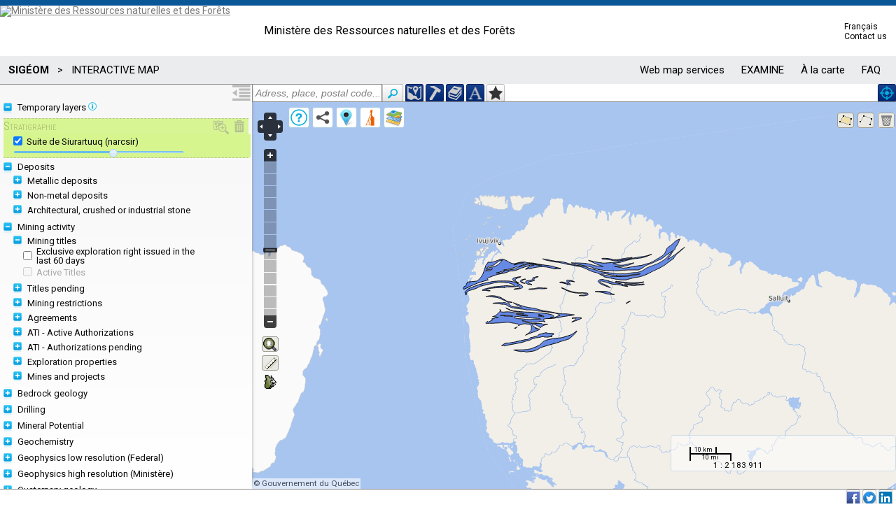

--- FILE ---
content_type: text/html;charset=UTF-8
request_url: https://sigeom.mines.gouv.qc.ca/signet/classes/I1108_afchCarteIntr?l=A&m=S&cs=%5Bnarc%5Dsir
body_size: 26028
content:


<!DOCTYPE html>
<html lang='en'>
    <head>
        <title>SIGÉOM | Système d'information géominière | Interactive map</title>
        <meta http-equiv="Content-Type" content="text/html; charset=ISO-8859-1" />
        <meta http-equiv="X-UA-Compatible" content="IE=EDGE" />
        <meta name="viewport" content="width=device-width, initial-scale=1">
        <meta name="description" content="Interactive map of the geoscience and mines data of Quebec allowing to consult information regularly updated" />
        <meta name="keywords" content="interactive map,Mining activity,Geologic knowledge of Quebec,Geophysics,General geology" />
        
        <link rel="stylesheet" href="../css/html5-doctor-reset-stylesheet.min.css" type="text/css" />
        <link rel="stylesheet" href="../css/jquery-ui-1.8.6.cupertino.css" type="text/css" />
        <link rel="stylesheet" href="../css/jquery-impromptu.min.css" type="text/css">
        <link rel="stylesheet" href="../css/jquery.simplecolorpicker.css" type="text/css">
        <link rel="stylesheet" href="../css/styleSig.css?5" type="text/css" />
        <link rel="stylesheet" href="../css/jquery.qtip2.css" type="text/css" />
        
        <link rel="stylesheet" href="../css/I1108.css?9" type="text/css" />
        
        
        
        <script async src="https://www.googletagmanager.com/gtag/js?id=UA-39881916-2"></script>
        <script>
          window.dataLayer = window.dataLayer || [];
          function gtag(){dataLayer.push(arguments);}
          gtag('js', new Date());

          gtag('config', 'UA-39881916-2');
        </script>
    </head>
    <body>
        
        <div id="I0000_entete-mrn-plein"></div>
        
        <div id="zone-search" class="noprint">
            <input id="search" value=" Adress, place, postal code..." data-original-value=" Adress, place, postal code..." type="text" /><button id="btn-search" class="button carre small blanc"><img src="../images/icons/search.png" /></button>
            <button id="btn-coord" class="button medium bleuSigeom" title="Locate by coordinates" ><img src="../images/icons/coord_20.png" alt="Locate by coordinates" /><span>By coordinates</span></button>
            <button id="btn-titres" class="button medium bleuSigeom" title="Locate mining title"><img src="../images/icons/marteau_20.png" alt="Locate mining title" /><span>By mining title</span></button>
            <button id="btn-docm" class="button medium bleuSigeom" title="Locate EXAMINE documents"><img src="../images/icons/book_20.png" alt="Locate EXAMINE documents" /><span>By document</span></button>
            <button id="btn-texte" class="button medium bleuSigeom" title="Locate by text"><img src="../images/icons/texte_20.png" alt="Locate by text" /><span>By text</span></button>
            <button id="btn-tert" class="button medium blanc" title="To define the territory of research from a map"><img src="../images/icons/eloileFonce_20.png" alt="To define the territory of research from a map" /><span>Customized territory</span></button>
            <button id="btn-geolocation" class="button medium bleuSigeom" title="Go to my location"><img src="../images/icons/geolocation_20.png" alt="Go to my location" /><span>My location</span></button>
        </div>
        
        <div id="zone-caisse" class="noprint">
            <input id="btn-caisse" type="button" value="GO TO CHECKOUT" class="inputButton medium orange" />
        </div>
        
        <div id="btn-toggle" class="noprint" title="Ouvrir le menu">
            <svg id="menu-off" version="1.1" xmlns="http://www.w3.org/2000/svg" xmlns:xlink="http://www.w3.org/1999/xlink" width="32" height="24" viewBox="0 1 32 24">
            <path transform="scale(0.8)" d="M0 2h32v4h-32zM12 8h20v4h-20zM12 14h20v4h-20zM12 20h20v4h-20zM0 26h32v4h-32zM0 22v-12l8 6z"></path>
            </svg>
            <svg id="menu-on" version="1.1" xmlns="http://www.w3.org/2000/svg" xmlns:xlink="http://www.w3.org/1999/xlink" width="32" height="24" viewBox="0 1 32 24">
            <path transform="scale(0.8)" d="M0 2h32v4h-32zM12 8h20v4h-20zM12 14h20v4h-20zM12 20h20v4h-20zM0 26h32v4h-32zM8 10v12l-8-6z"></path>
            </svg>
        </div>
        
        <div id="menu" class="noprint">
            <div id="menu-haut">
            </div>            
            <div id="options-layers">
                <form id="form-toc" >
                    <fieldset id="fieldset-temp" class="coolfieldset">
                        <legend class="leg-layers">Temporary layers <img id="img-layers-temp" src="../images/icons/info_12.png" /></legend>
                        <div id="info-layers-temp" class="info-layers orange">They are temporary layers of location, according to your searches. Available only in this page, they will be lost during page navigation.</div>
                        <div id="layers-temp" class="div-cfs"></div>
                    </fieldset>
                    <fieldset id="fieldset-ref" class="coolfieldset">
                        <legend class="leg-layers">References</legend>
                        <div id="layers-ref" class="div-cfs"></div>
                    </fieldset>
                </form>
            </div>
        </div>
        
        <div id="zone-contenu" class="zone-contenu-menu">
            <div id="map"></div>
        </div>
        
        <div id="zone-legende">
            <img class="btn-close" src="../images/icons/close.png" />
            <div id="zone-legende-entt">Legend</div>
            <div id="zone-legende-img"></div>
        </div> 
        
        <div id="liste-search"><span class="txtnormal xsmall rouge">No result</span></div>
        <div id="liste-wfs-search"><span class="txtnormal xsmall rouge">No result</span></div>
        <div id="zone-liens">
            <img class="btn-close" src="../images/icons/close.png" />
            <h2>Share map</h2>
            <br />
            <p>
               <button id="lien-fb" class="button medium blanc btnSociaux" title="Share on Facebook"><img src="../images/icons/fb_24.png" alt="Facebook" /><span>Facebook</span></button>
               <button id="lien-tw" class="button medium blanc btnSociaux" title="Share on Twitter"><img src="../images/icons/tw_24.png" alt="Twitter" /><span>Twitter</span></button>
               <button id="lien-li" class="button medium blanc btnSociaux" title="Share on LinkedIn"><img src="../images/icons/li_24.png" alt="LinkedIn" /><span>LinkedIn</span></button>
            </p>
            <br />
            Copy/paste the links below in mail, browser to share this map.<br />
            <span class="txtnormal xsmall orange">Standard version</span><br />
            <input type="text" id="lien-full" /><br />
            <span class="txtnormal xsmall orange">Light version</span><br />
            <input type="text" id="lien-light" /><br /><br />
            Paste HTML to embed in website<br />
            <input type="text" id="lien-frame" /><br />
        </div>
        <div id="couche-base">
            <img class="btn-close" src="../images/icons/close.png" /><br />
            <form id="f-couche-base">
                <label for="mspQc">Government of Québec</label><br /><input type="image" name="coucheBase" src="../images/sigeom/I1108/fond_QC.png" alt="mspQc" id="mspQc" /><br />
                <label for="giin">Government of Québec imaging</label><br /><input type="image" name="coucheBase" src="../images/sigeom/I1108/fond_GIIN.png" alt="giin" id="giin" />
                <input type="checkbox" name="coucheBaseOption" id="giinLieux" /><label for="giinLieux">Name of places</label><br />
                <label for="gmap">Google plan</label><br /><input type="image" name="coucheBase" src="../images/sigeom/I1108/fond_google_plan.png" alt="gmap" id="gmap" />
                <input type="checkbox" name="coucheBaseOption" id="gphy" /><label for="gphy">Relief</label><br />
                <label for="gsat">Google satellite</label><br /><input type="image" name="coucheBase" src="../images/sigeom/I1108/fond_google_sat.png" alt="gsat" id="gsat" />
                <input type="checkbox" name="coucheBaseOption" id="ghyb" /><label for="ghyb">Name of places</label><br />
                <label for="fed">Government of Canada</label><br /><input type="image" name="coucheBase" src="../images/sigeom/I1108/fond_CA.png" alt="fed" id="fed" /><br />
            </form>
        </div>
        <div id="zone-titres">
            <img class="btn-close" src="../images/icons/close.png" />
            <h2>Locate by mining title</h2>
            <br />
            <p>You can locate one or several mining title(s) according to the number. Separate the numbers with « + ». Example: 999999+888888</p><br/>
            <label for="val-titre">Number(s) :</label>
            <input type="text" id="val-TM" maxlength="250" />&nbsp;&nbsp;
            <button id="btn-afch-titre" class="button normal YellowGreen"><span>Ok</span></button>
            <img id="as_TM" class="ajaxSpinner" src="../images/jquery/ajax-loader.gif" />
        </div>
        <div id="zone-documents">
            <img class="btn-close" src="../images/icons/close.png" />
            <h2>Locate by EXAMINE document</h2>
            <br />
            <p>You can locate one or several EXAMINE documents. Separate the numbers of document with « + ». Example: Dp 034+RG 2014-03</p><br/>
            <label for="val-LG">Document(s) :</label>
            <input type="text" id="val-LG" maxlength="250" />&nbsp;&nbsp;
            <button id="btn-afch-docm" class="button normal YellowGreen"><span>Ok</span></button>
            <img id="as_LG" class="ajaxSpinner" src="../images/jquery/ajax-loader.gif" />
        </div>
        <div id="zone-texte">
            <img class="btn-close" src="../images/icons/close.png" />
            <h2>Locate by text <img id="img-info-wfs-txt" src="../images/icons/info_16.png"/></h2>
            <br />
            <p>You can locate items containing specific text. Please use accented characters where necessary.</p><br/>
            <label for="val-Txt">Text :</label>
            <input type="text" id="val-Txt" maxlength="50" />&nbsp;&nbsp;
            <button id="btn-afch-texte" class="button normal YellowGreen" title="Search"><span>Ok</span></button><br/><br/>
            <input type="checkbox" id="zoomOnResults" checked="checked"/><label for="zoomOnResults">Zoom on results</label><br/>
            <img id="as_Txt" class="ajaxSpinner" src="../images/jquery/ajax-loader.gif" />
        </div>
        <div id="zone-territoire">
            <img class="btn-close" src="../images/icons/close.png" />
            <h2>Custom territory</h2>
            <br />
            <p>This tool allows you to define a territory of search according to the map viewport. 
                This territory can be applied as criteria of search in the SIGÉOM à la carte queries. 
                It is possible to define several territories in the same session.                 
                <b>This window will close once the operation is complete.</b>
                </p><br />
            Enter a name : <input id="val-nom-tert" type="text" maxlength="50" value="" style="text-transform: uppercase;" />
            <button id="btn-enrg-tert" class="button normal YellowGreen" style=""><span>Submit</span></button>
            <img id="as_tert" class="ajaxSpinner" src="../images/jquery/ajax-loader.gif" />
        </div>
        <div id="zone-coord">
            <img class="btn-close" src="../images/icons/close.png" />
            <h2>Locate by coordinates</h2>
            <br />
            <br />
            <div class="coord-utm">
                <input type="radio" name="coord" id="input-utm" value="utm" checked="checked" /><label for="input-utm" class="info">UTM</label><br />
                <label for="val-x">X :</label>
                <input type="text" id="val-x" maxlength="6" size="5" /><br />
                <label for="val-y">Y :</label>
                <input type="text" id="val-y" maxlength="7" size="6" /><br />
                <label for="val-zone">Zone :</label>
                <input type="text" id="val-zone" maxlength="2" size="2" />
            </div>
            <div class="coord-geo">
                <input type="radio" name="coord" id="input-geo" value="geo" /><label for="input-geo" class="info">Geographic ( Decimal Degrees )</label><br />
                <label for="val-lati">Latitude ex. 46.8333 :</label>
                <input type="text" id="val-lati" maxlength="7" size="8" disabled="disabled" /> N<br />
                <label for="val-longi">Longitude ex. 71.2500 :</label>
                <input type="text" id="val-longi" maxlength="7" size="8" disabled="disabled" /> O
            </div>
            <div class="spacer"></div>
            <button id="btn-vider-coord" class="button normal Crimson"><span>Clear</span></button>
            <button id="btn-afch-coord" class="button normal YellowGreen"><span>Ok</span></button>
        </div>
        <div id="zone-repere">
            <img class="btn-close" src="../images/icons/close.png" title="Close window" />
            <h2>Place marker on the map</h2>
            <br />
            <div class="minimize">
                <span class="txtnormal small bleuMrn">According to coordinates</span><br /><br />
                <div id="zone-coord-repere">
                    <div class="coord-utm">
                        <input type="radio" name="coord-repere" id="input-utm-repere" value="utm-repere" checked="checked" /><label for="input-utm-repere" class="info">UTM</label><br />
                        <label for="val-x-repere">X :</label>
                        <input type="text" id="val-x-repere" maxlength="6" size="7" /><br />
                        <label for="val-y-repere">Y :</label>
                        <input type="text" id="val-y-repere" maxlength="7" size="8" /><br />
                        <label for="val-zone-repere">Zone :</label>
                        <input type="text" id="val-zone-repere" maxlength="2" size="3" />
                    </div>
                    <div class="coord-geo">
                        <input type="radio" name="coord-repere" id="input-geo-repere" value="geo-repere" /><label for="input-geo-repere" class="info">Geographic ( Decimal Degrees )</label><br />
                        <label for="val-lati-repere">Latitude ex. 46.8333 :</label>
                        <input type="text" id="val-lati-repere" maxlength="7" size="8" disabled="disabled" /> N<br />
                        <label for="val-longi-repere">Longitude ex. 71.2500 :</label>
                        <input type="text" id="val-longi-repere" maxlength="7" size="8" disabled="disabled" /> O
                    </div>
                    <div class="spacer"></div>
                    <button id="btn-vider-coord-repere" class="button normal Crimson"><span>Clear</span></button>
                    <button id="btn-afch-coord-repere" class="button normal YellowGreen"><span>Ok</span></button>
                </div>
                <div class="spacer"></div><hr />
                <span class="txtnormal small bleuMrn">Freehand on the map</span>
                <br /><br />
                <button id="btn-add-marker" class="button medium blanc"><span>Place marker</span></button>
                <span class="txtnormal normal">Click «Place marker» to place a marker on an any place on the map.</span>
            </div>
            <div class="spacer"></div><hr />
            <br />
            <span class="txtnormal gras normal">List of markers <img id="img-info-repere" src="../images/icons/info_16.png" title="The name of the marker contains a short title. You can modify it directly in the text box. The special characters are not allowed except : ,  -  .  _  "/></span>
            <br /><br />
            <div id="liste-coords" class="minimize"><span class="txtnormal small rouge">There are no markers on the map</span></div>
        </div>
        
        <div id="zone-sigeom">
            <img class="btn-close" src="../images/icons/close.png" />
            <h2>My SIGÉOM queries</h2>
            <br />
            <p>List of queries made in Sigéom à la carte. Limit :300</p>
            <br />
            <div id="liste-reqt-sigeom"></div>
        </div>
        
        <div id="guides">
            <img class="btn-close" src="../images/icons/close.png" />
            <h2>About</h2>
            <br />
            <p>The <strong>Québec's interactive geological map</strong> is the Web cartographic application of Geology Quebec.
                The map allows :
            </p>
            <br />
            <div id="list2">
                <ol>
                    <li><p><em>to visualize</em> a multitude of geological data (geological units, mineralized zones, diamond drillings, etc.) and to put them in relation with mining information (mines and projects, mining titles) and geographical (satellite images, hydrography, topography, etc.);</li>
                    <li><p><em>explore the data</em> with basic tools (zoom, selection, transparency, interrogation of the data, the measure, localization);</li>
                    <li><p><em>share</em> the map to other user;</p></li>
                </ol>
            </div>
            <br />
            <p>
                <img src="../images/icons/WMS.png" /> <strong>WMS service</strong><br /><br />
                The data shown on this map are also available in WMS services. For more details consult this <a href="I0000_serviceWeb?l=a" target="_blank">page</a>.
                <br /><br />
                <img src="../images/icons/help-pdf.png" /> <strong>User guide</strong><br /><br />
                The <a href="https://gq.mines.gouv.qc.ca/documents/SIGEOM/TOUTQC/ANG/SIGEOM_step_by_step_guide.pdf" target="_blank"><strong>Step-by-step User Guide - Mastering the SIGÉOM Data</strong></a> describes three ways to access SIGÉOM data by using the same functions in three different work environments, including the interactive map. Reading this document is like a recipe book, step by step. At the end of this exercise, you will be able to master the SIGÉOM data.<br />
                <br /><br />
                <img src="../images/icons/help-pdf.png" /> <strong>Legends</strong><br /><br />
                To understand the symbolization, refer to the document<br />
                <a href="https://gq.mines.gouv.qc.ca/documentation_en/geoscience-map-symbols-and-abbreviations/" target="_blank">Geoscience Map Symbols and Abbreviations</a><br />
                <br /><br />
                <img src="../images/icons/astuces.png" /> <strong>Hints and tips</strong><br /><br />
                To make a zoom on selection: hold the shift key at the same time as the left button of the mouse to draw a box.<br />
                <br /><br />
                <img src="../images/icons/comment.png" /> <strong>Your feedback is important to us</strong><br /><br />
                If you have questions or comments about the interactive map, do not hesitate to contact us.<br />
                <a href="mailto:service.mines@mern.gouv.qc.ca">service.mines@mern.gouv.qc.ca</a> 
                <br /><br />
                <br />
            </p>
            <div id="footer-sign">
                <a href="https://www.quebec.ca/" target="_blank"><img src="../images/I0000_logoGouv.gif" alt="Portail Québec" /></a><br />
                <a href="https://www.quebec.ca/droit-auteur " target="_blank">© Gouvernement du Québec, 2012-2026</a>
            </div>
            <br />
        </div>
        
        <div id="barre-etat" class="noprint">
        <div id="msg-dpit">The cartography does not correspond to the position of Quebec as for the plan of its borders. It can be neither used nor considered an official cartography of the government of Quebec.</div>
        <div id="msg-dpit-light">Warnings</div>
        </div>
        <div id="barre-res-sociaux" class="noprint">
            <button id="btn-fb" class="button medium blanc btnSociaux" title="Share on Facebook"><img src="../images/icons/fb_18.png" alt="Facebook" /></button>
            <button id="btn-tw" class="button medium blanc btnSociaux" title="Share on Twitter"><img src="../images/icons/tw_18.png" alt="Twitter" /></button>
            <button id="btn-li" class="button medium blanc btnSociaux" title="Share on LinkedIn"><img src="../images/icons/li_18.png" alt="LinkedIn" /></button>
        </div>
        <div id="messages">
            <img class="btn-close" src="../images/icons/close.png" />
            <div id="messages-texte"></div>
        </div>
        <div id="loader"><img src="../images/jquery/ajax-loader.gif" /></div>
        <div id="eventsLogID"></div>
        <iframe id="iframe_target" name="iframe_target" src="about:blank" style="display:none;"></iframe>
        
        <script src="https://maps.googleapis.com/maps/api/js?key=AIzaSyBhIezM_8dgYlWhTfOnEJrU2F9VILtuxvk"></script>
        <script src="../script/lib/ol/OpenLayers.2.13.js" type="text/javascript"></script>
        <script src="../script/lib/ol/OpenLayers-fr.js" type="text/javascript"></script>
        <script src="../script/lib/ol/ScaleBar.min.js" type="text/javascript"></script>
        <script src="../script/lib/ol/DynamicMeasure.min.js" type="text/javascript"></script>
        <script src="../script/lib/jquery-3.3.1.min.js" type="text/javascript"></script>
        <script src="../script/lib/jquery-ui-1.12.1.slider.min.js" type="text/javascript"></script>
        <script src="../script/lib/geoUTMCoordinateConverter.min.js" type="text/javascript"></script>
        <script src="../script/lib/jquery-impromptu.min.js" type="text/javascript"></script>
        <script src="../script/lib/jquery.simplecolorpicker.min.js" type="text/javascript"></script>
        <script src="../script/lib/jquery.qtip2-3.0.3.min.js" type="text/javascript"></script>
        <script type="text/javascript">
            
            var autoInit = function() {
                $.ajaxSetup({
                    cache: false
                });
                
                langue = "A";
                numr_utls = "177483202599";
                mode = "S";
                basebd = "mspQc";
                B_lat = "";
                B_lon = "";
                B_z = "";
                couches = "";
                options = "";
                listReperes = "";
                listRequetes = "";
                listeGeotiff = "";
                listeVecteurs = "";
                nrbMaxWFS = "15";
                nrbMaxReqt = "300";
                anneeMinReqt = "1650";
                champTemporel = "DIM_TEMPO";
                lineUtilWKT = "";    
                polygoneUtilWKT = "";
                nbrMaxRechTxtWFS = "1000";
                
                urlWMSbd = "https://servicesvectoriels.atlas.gouv.qc.ca/IDS_SGM_EN_WMS/service.svc/get?";
                urlWFSbd = "https://servicesvectoriels.atlas.gouv.qc.ca/IDS_SGM_EN_WFS/service.svc/get?SERVICE=WFS&VERSION=1.1.0&OutputFormat=GML2";
                urlErdas = "https://servicesgeo.atlas.gouv.qc.ca/ApolloCatalogWMSPublic/service.svc/get?";
                urlErdasJson = "https://sigeom.mines.gouv.qc.ca/erdas-apollo/items.json?q=";
                urlErdasItems = "https://servicesgeo.atlas.gouv.qc.ca/erdas-apollo/content/catalog/items/[OBJ]/attachment/default";
                urlErdasTelch = "https://servicesgeo.atlas.gouv.qc.ca:8443/fs/EXAMINE/";
                urlWMTSgouv = "https://geoegl.msp.gouv.qc.ca/carto/wmts";
                urlWMTSgiin = "https://servicesmatriciels.mern.gouv.qc.ca/erdas-iws/ogc/wmts/Imagerie_Continue?";
                urlWMSgiinLieux = "https://ws.mapserver.transports.gouv.qc.ca/swtq?";
                urlWMSgiinCopyright = "https://servicesvectoriels.atlas.gouv.qc.ca/IDS_DROITS_AUTEURS_IMAGERIE_WMS/service.svc/get?";
                urlWMSfedFra = "http://maps.geogratis.gc.ca/wms/canvec_fr?layers=canvec";
                urlWMSfedAng = "http://maps.geogratis.gc.ca/wms/canvec_en?layers=canvec";    
                urlCoe = "http://commerce.mrn.gouv.qc.ca/coe/classes/ajusterCommande";
                repkml = "https://sigeom.mines.gouv.qc.ca/kml/";
                urlfb = "https://www.facebook.com/sharer.php?u=1";
                urltw = "https://twitter.com/share?url=1&text=2";
                urlli = "https://www.linkedin.com/shareArticle?mini=true&url=1";
                urlLegendes = "https://gq.mines.gouv.qc.ca/documents/sigeom/LEGENDES/";
                
                msgE0061 = "The name seized is already used for another territory";
                msgI0019 = "outside acceptable limits";
                msgE0089 = "The selected territory is too large";
                msgE0419 = "Invalid geometry";
                msgI0044 = "The territory was added in the list successfully";
                msgE0059 = "Impossible to see the map, the query exceeds the maximum number of occurrence allowed: ";
                msgE0060 = "Please specify the name of the territory";
                msgUtlsReqtEnErreur = "";
                
                
                
                
                S_codes = '[narc]sir';
                
                
                
                
                
                
                
                vFull = true;
                $("#I0000_entete-mrn-plein").load("I0000_entete?l="+langue+"&numr_utls="+numr_utls);
                
                
                
                
                triAlpha = false;
                
            }();
            $(document).ready(function() {
                
            });
        </script>
        <script src="../script/I0000_global.js?4" type="text/javascript"></script>
        <script src="../script/I1108_ang.js?11" type="text/javascript"></script>
        <script src="../script/I1108_afchCarteIntr.js?34" type="text/javascript"></script>
        
</body>
</html>




--- FILE ---
content_type: text/html;charset=UTF-8
request_url: https://sigeom.mines.gouv.qc.ca/signet/classes/I0000_entete?l=A&numr_utls=177483202599&_=1768661910575
body_size: 1932
content:


<div class="sgm-header">
  <div class="sgm-piv-wrapper">
    <div id="sgm-piv-logo-qc">
      <a href="https://www.quebec.ca/" title="Official website of the Gouvernement du Québec" target="_blank">
        <img src="https://gq.mines.gouv.qc.ca/documents/SIGEOM/img/logos/QUEBEC_couleur.svg" alt="Ministère des Ressources naturelles et des Forêts">
      </a>
    </div>
    <div id="sgm-piv-txt">
      <a href="https://www.quebec.ca/gouvernement/ministeres-organismes/ressources-naturelles-forets" title="Ministère des Ressources naturelles et des Forêts" target="_blank" rel="noopener">
        <p>Ministère des Ressources naturelles et des Forêts</p>
      </a>
    </div>
    <div id="sgm-piv-nav">
      <a href="https://sigeom.mines.gouv.qc.ca/signet/classes/I1108_afchCarteIntr?l=f">Français</a><br><a href="https://www.quebec.ca/gouvernement/ministeres-organismes/ressources-naturelles-forets/coordonnees-structure/generales" target="_blank">Contact us</a>
    </div>
  </div>
</div>
<div id="sgm-navbar">
  <div class="sgm-nav-menu">
      <span class="sgm-btn2" id="sgm-logo" title="SIGÉOM home"><b> SIGÉOM</b></span> >    
        
        
        <span class="sgm-btn2-inactif">INTERACTIVE MAP</span>
        
        
        
        
        
        
  </div>
  <ul id="sgm-nav-menu-droite" class="sgm-nav-menu">
    
    
    <li><a class="sgm-btn2" id="btn_servWeb">Web map services</a></li>
    <li><a class="sgm-btn2" id="btn_examine">EXAMINE</a></li>
    <li><a class="sgm-btn2" id="btn_aLaCarte">À la carte</a></li>
    
    
    
    
    
    
    <li><a class="sgm-btn2" id="btn_FAQ">FAQ</a></li>
    
  </ul>
  <button id="sgm-nav-icon">&#9776;</button>
</div>
<script type="text/javascript">

$(document).on("click", "#sgm-nav-icon", function () {
  $("#sgm-nav-menu-droite").toggle();
});
</script>





--- FILE ---
content_type: text/html;charset=UTF-8
request_url: https://sigeom.mines.gouv.qc.ca/signet/classes/I0000_obtnServWeb?l=A&t=all&_=1768661910576
body_size: 202120
content:


{"service":{"1":{"layers":{"p_geoch_en":{"annMinTempo":"1930","zoomInter":0,"champs":"URL_NUMR_RAPR_EN,TITRE_DOCM,AN_PUBL,SERIE_ANG,AUTEURS,COMPAGNIES,NATURE_ANG,HYPERLIEN_ANG","ordre":400,"legend":"EXA_EN.PNG","tempo":"O","zoom":0,"type":"PG","nom":"Geochemistry","version":"1.1.1","url":"https:\/\/servicesvectoriels.atlas.gouv.qc.ca\/IDS_SGM_EN_WMS\/service.svc\/get?","layer":"Mern_geochemistry","nouveaute":"N","ordreTri":3,"tile":"N","attribution":"SIGEOM \u00a9 Government of Quebec","group":"PUB","desc":"Geochemical surveys."},"fd_en":{"annMinTempo":"1910","zoomInter":10,"champs":"URL_NUMR_ORGN_FORG_EN,AN_FORG,PREC_LOCL_EN,SOMR_LITH,AZMT_DEPR,AZMT_FIN,PLON_DEPR,PLON_FIN,PROF_FIN_UNITE_LITH,REF_EXA_EN","ordre":619,"entt":"FD","legend":"FD_EN.PNG","tempo":"O","zoom":0,"type":"PT","nom":"Diamond drillings","version":"1.1.1","url":"https:\/\/servicesvectoriels.atlas.gouv.qc.ca\/IDS_SGM_EN_WMS\/service.svc\/get?","layer":"Diamond_drillings","nouveaute":"N","ordreTri":1,"tile":"N","attribution":"SIGEOM \u00a9 Government of Quebec","group":"SO","desc":"Diamond drillings are mostly executed by mining companies. These drillings allow for the collection of rock samples (cores), by rotating a diamond bit string."},"MP_NaCl_en":{"zoomInter":0,"champs":"NOM_MINE_PROJE,NOM_SOCIE,SIGN_STAT_MINE_PROJE_ANG,SIGN_MINR_ANG,SIGN_MINR_SECON_ANG","ordre":680,"legend":"MP_MCS_EN.PNG","zoom":0,"type":"PT","nom":"Salt","version":"1.1.1","url":"https:\/\/servicesvectoriels.atlas.gouv.qc.ca\/IDS_SGM_EN_WMS\/service.svc\/get?","layer":"MP_Salt_en","nouveaute":"N","ordreTri":16,"tile":"N","attribution":"SIGEOM \u00a9 Government of Quebec","group":"MINES_PROJ","desc":"Halite is used for cooking as table salt. This mineral is composed of sodium chloride. It is soft, very light, fragile and brittle."},"snm_oc_en":{"annMinTempo":"1800","zoomInter":0,"champs":"URL_NOM_GISM_EN,ETAT_GISM_EN,AN_DECV,CODE_TYPE_ROCH_LITH_EN,MINER_EN,TONG_RESR,INDC_PRIN_SECN_EN","ordre":616,"legend":"SNM_EN.PNG","tempo":"O","zoom":0,"type":"PT","nom":"Ochre (OC)","version":"1.1.1","url":"https:\/\/servicesvectoriels.atlas.gouv.qc.ca\/IDS_SGM_EN_WMS\/service.svc\/get?","layer":"NMS_Ochre","nouveaute":"N","ordreTri":21,"tile":"N","attribution":"SIGEOM \u00a9 Government of Quebec","group":"SNM","desc":"Ochre is a mixture of clays coloured by a mineral pigment (iron hydroxide: hematite for red ochre, limonite for brown and goethite for yellow). Clays are amalgamated with sand grains and occur in soil as ochreous sand."},"provi_en":{"zoomInter":0,"champs":"NOM_PROVI,NOM_SOUS_PROVI,NOM_SUBDI_1,NOM_SUBDI_2,DESCR_DIVIS_GEOLO","ordre":400,"entt":"SGEO","legend":"PROV_EN.PNG","tempo":"N","zoom":0,"type":"PG","nom":"Geological provinces","version":"1.1.1","url":"https:\/\/servicesvectoriels.atlas.gouv.qc.ca\/IDS_SGM_EN_WMS\/service.svc\/get?","layer":"Geological_provinces","nouveaute":"N","ordreTri":10,"champsTxtRechWfs":"NOM_PROVI,NOM_SOUS_PROVI,NOM_SUBDI_1,NOM_SUBDI_2","tile":"N","attribution":"SIGEOM \u00a9 Government of Quebec","group":"GEOL","desc":"The geological provinces represent the geological complexes of Quebec and their main subdivisions"},"zg_2000_en":{"zoomInter":0,"champs":"ZGQ_CODE_IDENT_ETIQU_LEGEN,ZGQ_DESCR_EN,AGE_EN,ZGQ_CODE_SUPER_STRAT_EN,ZGQ_CODE_SUITE_GROUP_STRAT_EN,ZGQ_CODE_ETIQU_STRAT_1_EN,ZGQ_CODE_ETIQU_STRAT_2_EN,ZGQ_CODE_ETIQU_STRAT_3_EN,INFO_COMP_EN","ordre":405,"legend":"DYNAMIQUE","tempo":"N","zoom":0,"type":"PG","nom":"General geology","version":"1.1.1","url":"https:\/\/servicesvectoriels.atlas.gouv.qc.ca\/IDS_SGM_EN_WMS\/service.svc\/get?","layer":"General_geology","nouveaute":"N","ordreTri":9,"champsTxtRechWfs":"ZGQ_DESCR_EN,ZGQ_CODE_SUPER_STRAT_EN,ZGQ_CODE_SUITE_GROUP_STRAT_EN,ZGQ_CODE_ETIQU_STRAT_1_EN,ZGQ_CODE_ETIQU_STRAT_2_EN,ZGQ_CODE_ETIQU_STRAT_3_EN","tile":"N","attribution":"SIGEOM \u00a9 Government of Quebec","group":"GEOL","desc":"Data from the Geologic Map of Qu\u00e9bec on a scale of 1:2 000 000, 2022 edition. See the following <a href=\"https:\/\/gq.mines.gouv.qc.ca\/documentation_en\/additional_information\/geological-map-of-quebec\/\" target=\"_blank\">page<\/a> for additional information."},"prop_exp_ETR_en":{"zoomInter":0,"champs":"URL_NOM_PROPR_EXPLO_EN,NOM_SOCIE,EPE_ETAPE_EN,SUBST_PRINC_EN,SUBST_SECON_EN,NOTIF_LEGAL_ANG","ordre":420,"legend":"AE_MCS_EN.PNG","zoom":0,"type":"PG","nom":"Rare earth elements (REEs)","version":"1.1.1","url":"https:\/\/servicesvectoriels.atlas.gouv.qc.ca\/IDS_SGM_EN_WMS\/service.svc\/get?","layer":"AE_Rare_earth_en","nouveaute":"N","ordreTri":10,"tile":"N","attribution":"SIGEOM \u00a9 Government of Quebec \/ <span style=\"color:red;\">Data has not been verified by the Ministry, it can only be used for information purposes.<\/span>","group":"PROPR_EXPL","desc":"Rare earth elements (REE) are a group of metals often associated with intrusive magmatic rocks (carbonatite, alkaline or peralkaline rocks) or metasomatic rocks. Because threshold values already exist for yttrium (Y) and scandium (Sc), zones of REE mineralization are defined solely on the basis of the sum of lanthanide analysis results. <br><br><span style=\"color:red;\">Data has not been verified by the Ministry, it can only be used for information purposes.<\/span>"},"mds_ver_en":{"zoomInter":9,"champs":"CATG_MORP_SURF_EN,FORME_MORP_SURF_EN,AZMT","ordre":648,"entt":"MDS","legend":"MDS_EN.PNG","tempo":"N","zoom":0,"type":"PG","nom":"Colluvium structures","version":"1.1.1","url":"https:\/\/servicesvectoriels.atlas.gouv.qc.ca\/IDS_SGM_EN_WMS\/service.svc\/get?","layer":"Colluvium_structures","nouveaute":"N","ordreTri":3,"tile":"N","attribution":"SIGEOM \u00a9 Government of Quebec","group":"MDS","desc":"Colluvium structure type of the zone surficial landform."},"prop_exp_Au_en":{"zoomInter":0,"champs":"URL_NOM_PROPR_EXPLO_EN,NOM_SOCIE,EPE_ETAPE_EN,SUBST_PRINC_EN,SUBST_SECON_EN,NOTIF_LEGAL_ANG","ordre":420,"legend":"AE_MCS_EN.PNG","zoom":0,"type":"PG","nom":"Gold (Au)","version":"1.1.1","url":"https:\/\/servicesvectoriels.atlas.gouv.qc.ca\/IDS_SGM_EN_WMS\/service.svc\/get?","layer":"AE_Gold_en","nouveaute":"N","ordreTri":3,"tile":"N","attribution":"SIGEOM \u00a9 Government of Quebec \/ <span style=\"color:red;\">Data has not been verified by the Ministry, it can only be used for information purposes.<\/span>","group":"PROPR_EXPL","desc":"Gold is a yellow, shiny, unalterable and stainless precious metal. It occurs in its native state associated with silver in gold-bearing veins. Alluvial deposits may also contain gold nuggets. <br><br><span style=\"color:red;\">Data has not been verified by the Ministry, it can only be used for information purposes.<\/span>"},"sm_fe_en":{"annMinTempo":"1666","zoomInter":0,"champs":"NOM_CORPS_MINR,ETAT_CORPS_MINR_EN,AN_DECV,CODE_TYPE_ROCH_LITH_EN,INDC_TONG_RESR_EN,SUBST_PRINC_EN,SUBST_SECON_EN,COMN_DECV_EN","ordre":615,"legend":"SM_EN.PNG","tempo":"O","zoom":0,"type":"PT","nom":"Iron (Fe)","version":"1.1.1","url":"https:\/\/servicesvectoriels.atlas.gouv.qc.ca\/IDS_SGM_EN_WMS\/service.svc\/get?","layer":"MS_Iron","nouveaute":"N","ordreTri":13,"tile":"N","attribution":"SIGEOM \u00a9 Government of Quebec","group":"SM","desc":"Iron occurs in its native state in nature in pure form or in nickel-based alloys. Most of iron in the Earth's crust is combined with oxygen to form iron oxide minerals such as hematite, magnetite and limonite."},"prop_exp_V_en":{"zoomInter":0,"champs":"URL_NOM_PROPR_EXPLO_EN,NOM_SOCIE,EPE_ETAPE_EN,SUBST_PRINC_EN,SUBST_SECON_EN,NOTIF_LEGAL_ANG","ordre":420,"legend":"AE_MCS_EN.PNG","zoom":0,"type":"PG","nom":"Vanadium (V2O5)","version":"1.1.1","url":"https:\/\/servicesvectoriels.atlas.gouv.qc.ca\/IDS_SGM_EN_WMS\/service.svc\/get?","layer":"AE_Vanadium_en","nouveaute":"N","ordreTri":34,"tile":"N","attribution":"SIGEOM \u00a9 Government of Quebec \/ <span style=\"color:red;\">Data has not been verified by the Ministry, it can only be used for information purposes.<\/span>","group":"PROPR_EXPL","desc":"Vanadium is a white metal, not very fusible and quite rare. It is associated with titanomagnetite in mafic rocks where it is generally mined as a by-product. <br><br><span style=\"color:red;\">Data has not been verified by the Ministry, it can only be used for information purposes.<\/span>"},"sm_y_en":{"annMinTempo":"1951","zoomInter":0,"champs":"NOM_CORPS_MINR,ETAT_CORPS_MINR_EN,AN_DECV,CODE_TYPE_ROCH_LITH_EN,INDC_TONG_RESR_EN,SUBST_PRINC_EN,SUBST_SECON_EN,COMN_DECV_EN","ordre":615,"legend":"SM_EN.PNG","tempo":"O","zoom":0,"type":"PT","nom":"Yttrium (Y)","version":"1.1.1","url":"https:\/\/servicesvectoriels.atlas.gouv.qc.ca\/IDS_SGM_EN_WMS\/service.svc\/get?","layer":"MS_Yttrium","nouveaute":"O","ordreTri":30,"tile":"N","attribution":"SIGEOM \u00a9 Government of Quebec","group":"SM","desc":"Yttrium is a transition element with a metallic appearance and a chemical behavior similar to lanthanides and scandium. It is generally associated with rare earth and scandium mineralization."},"ge_Re_Os_en":{"zoomInter":0,"champs":"URL_NUMR_ECHN_GEOCH_EN,TYPE_ROCHE,DESC_ROCHE,AGE,URL_LEXI_STRAT_EN","ordre":603,"entt":"GE","tempo":"N","zoom":0,"type":"PT","nom":"Rhenium - Osmium (Re-Os)","version":"1.1.1","url":"https:\/\/servicesvectoriels.atlas.gouv.qc.ca\/IDS_SGM_EN_WMS\/service.svc\/get?","layer":"Geoch_samples_Re_Os","nouveaute":"N","ordreTri":8,"tile":"N","attribution":"SIGEOM \u00a9 Government of Quebec","group":"DAT","desc":"These geochronology samples were dated using the Rhenium - Osmium (Re-Os) analysis method."},"d_geoch_en":{"annMinTempo":"1904","zoomInter":0,"champs":"URL_NUMR_RAPR_EN,TITRE_DOCM,AN_PUBL,SERIE_ANG,AUTEURS,COMPAGNIES,NATURE_ANG,HYPERLIEN_ANG","ordre":400,"legend":"EXA_EN.PNG","tempo":"O","zoom":0,"type":"PG","nom":"Geochemistry","version":"1.1.1","url":"https:\/\/servicesvectoriels.atlas.gouv.qc.ca\/IDS_SGM_EN_WMS\/service.svc\/get?","layer":"Mcw_geochemistry","nouveaute":"N","ordreTri":1,"tile":"N","attribution":"SIGEOM \u00a9 Government of Quebec","group":"DEM","desc":"Geochemical surveys."},"sm_sc_en":{"annMinTempo":"2010","zoomInter":0,"champs":"NOM_CORPS_MINR,ETAT_CORPS_MINR_EN,AN_DECV,CODE_TYPE_ROCH_LITH_EN,INDC_TONG_RESR_EN,SUBST_PRINC_EN,SUBST_SECON_EN,COMN_DECV_EN","ordre":615,"legend":"SM_EN.PNG","tempo":"O","zoom":0,"type":"PT","nom":"Scandium (Sc)","version":"1.1.1","url":"https:\/\/servicesvectoriels.atlas.gouv.qc.ca\/IDS_SGM_EN_WMS\/service.svc\/get?","layer":"MS_Scandium","nouveaute":"O","ordreTri":21,"tile":"N","attribution":"SIGEOM \u00a9 Government of Quebec","group":"SM","desc":"Scandium is a soft transition metal with a silvery white appearance. Scandium is found in a few rare minerals. It is classified with yttrium and the lanthanides as a rare earth element because of similar chemical properties."},"z_morph_qc_en":{"zoomInter":9,"champs":"TYPE_DEPOT_ANG,DESCR_ANGLA,REF_EXA_EN","ordre":414,"entt":"ZMSG","legend":"DYNAMIQUE","tempo":"N","zoom":8,"type":"PG","nom":"General morphosedimentological zones","version":"1.1.1","url":"https:\/\/servicesvectoriels.atlas.gouv.qc.ca\/IDS_SGM_EN_WMS\/service.svc\/get?","layer":"Morpho_sedimentological_zones_qc","nouveaute":"N","ordreTri":5,"tile":"N","attribution":"SIG\u00c9OM \u00a9 Gouvernement du Qu\u00e9bec","group":"QUAT","desc":"Generalized areas characterised by attributes inherent to the surfacial geology. To understand the symbolization, refer to the document <a href = \"https:\/\/gq.mines.gouv.qc.ca\/documentation_en\/geoscience-map-symbols-and-abbreviations\/quaternary-geology\/morphosedimentological-zones\/\" target = \" _blank \">Geoscience Map Symbols and Abbreviations<\/a> [Visible scale range from 1 to 2,183,911]"},"MP_Zn_en":{"zoomInter":0,"champs":"NOM_MINE_PROJE,NOM_SOCIE,SIGN_STAT_MINE_PROJE_ANG,SIGN_MINR_ANG,SIGN_MINR_SECON_ANG","ordre":680,"legend":"MP_MCS_EN.PNG","zoom":0,"type":"PT","nom":"Zinc","version":"1.1.1","url":"https:\/\/servicesvectoriels.atlas.gouv.qc.ca\/IDS_SGM_EN_WMS\/service.svc\/get?","layer":"MP_Zinc_en","nouveaute":"N","ordreTri":21,"tile":"N","attribution":"SIGEOM \u00a9 Government of Quebec \/ <span style=\"color:red;\">Please note that as of December 9, 2024, the additional projects that appear on this interactive map have been in development for many years and are not new projects.<\/span>","group":"MINES_PROJ","desc":"Zinc is a hard bluish white transition metal. Rare in its native state, the common zinc mineral is sphalerite, a zinc sulphide."},"snm_sn_en":{"annMinTempo":"1800","zoomInter":0,"champs":"URL_NOM_GISM_EN,ETAT_GISM_EN,AN_DECV,CODE_TYPE_ROCH_LITH_EN,MINER_EN,TONG_RESR,INDC_PRIN_SECN_EN","ordre":616,"legend":"SNM_EN.PNG","tempo":"O","zoom":0,"type":"PT","nom":"Sphene\/Titanite (SN)","version":"1.1.1","url":"https:\/\/servicesvectoriels.atlas.gouv.qc.ca\/IDS_SGM_EN_WMS\/service.svc\/get?","layer":"NMS_Sphene_titanite","nouveaute":"N","ordreTri":27,"tile":"N","attribution":"SIGEOM \u00a9 Government of Quebec","group":"SNM","desc":"Sphene (or titanite) is a calcium-titanium silicate. It occurs in sodic magmatic rocks or metamorphic rocks."},"sm_ga_en":{"annMinTempo":"1955","zoomInter":0,"champs":"NOM_CORPS_MINR,ETAT_CORPS_MINR_EN,AN_DECV,CODE_TYPE_ROCH_LITH_EN,INDC_TONG_RESR_EN,SUBST_PRINC_EN,SUBST_SECON_EN,COMN_DECV_EN","ordre":615,"legend":"SM_EN.PNG","tempo":"O","zoom":0,"type":"PT","nom":"Gallium (Ga)","version":"1.1.1","url":"https:\/\/servicesvectoriels.atlas.gouv.qc.ca\/IDS_SGM_EN_WMS\/service.svc\/get?","layer":"MS_Gallium","nouveaute":"O","ordreTri":10,"tile":"N","attribution":"SIGEOM \u00a9 Government of Quebec","group":"SM","desc":"Gallium belongs to the metals category as a co-product of bauxite and zinc processing."},"pi_m16_en":{"zoomInter":0,"champs":"URL_NOM_GISM_CARR_EN,ETAT_GISM_CARR_EN,PROD_EXTR_EN,SUBS_GISM_CARR_EN,CODE_COULR_GISM_CARR_EN,USAGE_PROD_EXTR_EN","ordre":600,"legend":"PIER_EN.PNG","tempo":"N","zoom":0,"type":"PT","nom":"Amphibolite (M16)","version":"1.1.1","url":"https:\/\/servicesvectoriels.atlas.gouv.qc.ca\/IDS_SGM_EN_WMS\/service.svc\/get?","layer":"IS_M16","nouveaute":"N","ordreTri":2,"tile":"N","attribution":"SIGEOM \u00a9 Government of Quebec","group":"PI","desc":"Amphibolite is a dark-coloured, medium to fine-grained metamorphic rock composed mainly of amphibole and plagioclase. It is characteristic of moderate metamorphism."},"zg_50_en":{"zoomInter":0,"champs":"STRATIGRAPHIE_ANG,AGE_EN,DESC_ZONE_GEOLG_EN,NOM_ABRG_ETQT_LITH,REF_EXA_EN","ordre":410,"entt":"ZG","tempo":"N","zoom":9,"type":"PG","nom":"Regional geology","version":"1.1.1","url":"https:\/\/servicesvectoriels.atlas.gouv.qc.ca\/IDS_SGM_EN_WMS\/service.svc\/get?","layer":"Regional_geology","nouveaute":"N","ordreTri":8,"tile":"N","attribution":"SIGEOM \u00a9 Government of Quebec","group":"GEOL","desc":"Regional geology.  [Visible scale range from 1 to 1,091,955]"},"pro_inven_en":{"annMinTempo":"1929","zoomInter":0,"champs":"PRO_NOM_PROJE_ANGLA,PRO_TYPE_PROJE_EN,PRO_AN_REELL,PRO_VAL_NOTE_EN,BUL_GEOL_URL_ANG,REF_EXA_EN","ordre":430,"legend":"PRO_EN.PNG","tempo":"O","zoom":0,"type":"PG","nom":"Inventory projects","version":"1.1.1","url":"https:\/\/servicesvectoriels.atlas.gouv.qc.ca\/IDS_SGM_EN_WMS\/service.svc\/get?","layer":"Pro_inventory_projects","nouveaute":"N","ordreTri":10,"tile":"N","attribution":"SIGEOM \u00a9 Government of Quebec","group":"PROJE","desc":"Location of inventory work on aggregate resources, exploration projects on industrial minerals, and new quarries of architectural, crushed and industrial stones conducted by the Minist\u00e8re."},"snm_ai_en":{"annMinTempo":"1800","zoomInter":0,"champs":"URL_NOM_GISM_EN,ETAT_GISM_EN,AN_DECV,CODE_TYPE_ROCH_LITH_EN,MINER_EN,TONG_RESR,INDC_PRIN_SECN_EN","ordre":616,"legend":"SNM_EN.PNG","tempo":"O","zoom":0,"type":"PT","nom":"Amazonite (AI)","version":"1.1.1","url":"https:\/\/servicesvectoriels.atlas.gouv.qc.ca\/IDS_SGM_EN_WMS\/service.svc\/get?","layer":"NMS_Amazonite","nouveaute":"N","ordreTri":2,"tile":"N","attribution":"SIGEOM \u00a9 Government of Quebec","group":"SNM","desc":"Amazonite is a variety of microcline, a mineral from the K-feldspar family. It is a green to bluish green ornamental and semi-precious stone."},"prop_exp_Cs_en":{"zoomInter":0,"champs":"URL_NOM_PROPR_EXPLO_EN,NOM_SOCIE,EPE_ETAPE_EN,SUBST_PRINC_EN,SUBST_SECON_EN,NOTIF_LEGAL_ANG","ordre":420,"legend":"AE_MCS_EN.PNG","zoom":0,"type":"PG","nom":"Caesium (Cs)","version":"1.1.1","url":"https:\/\/servicesvectoriels.atlas.gouv.qc.ca\/IDS_SGM_EN_WMS\/service.svc\/get?","layer":"AE_Caesium_en","nouveaute":"N","ordreTri":6,"tile":"N","attribution":"SIGEOM \u00a9 Government of Quebec \/ <span style=\"color:red;\">Data has not been verified by the Ministry, it can only be used for information purposes.<\/span>","group":"PROPR_EXPL","desc":"Caesium is the most alkaline of the metals. Its chemical properties are close to those of rubidium and potassium, which belong to the same element family. <br><br><span style=\"color:red;\">Data has not been verified by the Ministry, it can only be used for information purposes.<\/span>"},"sm_sn_en":{"annMinTempo":"1800","zoomInter":0,"champs":"NOM_CORPS_MINR,ETAT_CORPS_MINR_EN,AN_DECV,CODE_TYPE_ROCH_LITH_EN,INDC_TONG_RESR_EN,SUBST_PRINC_EN,SUBST_SECON_EN,COMN_DECV_EN","ordre":615,"legend":"SM_EN.PNG","tempo":"O","zoom":0,"type":"PT","nom":"Tin (Sn)","version":"1.1.1","url":"https:\/\/servicesvectoriels.atlas.gouv.qc.ca\/IDS_SGM_EN_WMS\/service.svc\/get?","layer":"MS_Tin","nouveaute":"N","ordreTri":26,"tile":"N","attribution":"SIGEOM \u00a9 Government of Quebec","group":"SM","desc":"Tin is a silver-grey metal. It is malleable and moderately ductile at room temperature. Tin occurs mainly as an oxide in cassiterite."},"sm_mo_en":{"annMinTempo":"1800","zoomInter":0,"champs":"NOM_CORPS_MINR,ETAT_CORPS_MINR_EN,AN_DECV,CODE_TYPE_ROCH_LITH_EN,INDC_TONG_RESR_EN,SUBST_PRINC_EN,SUBST_SECON_EN,COMN_DECV_EN","ordre":615,"legend":"SM_EN.PNG","tempo":"O","zoom":0,"type":"PT","nom":"Molybdenum (Mo)","version":"1.1.1","url":"https:\/\/servicesvectoriels.atlas.gouv.qc.ca\/IDS_SGM_EN_WMS\/service.svc\/get?","layer":"MS_Molybdenum","nouveaute":"N","ordreTri":17,"tile":"N","attribution":"SIGEOM \u00a9 Government of Quebec","group":"SM","desc":"The main molybdenum mineral is molybdenite. Molybdenum is a by-product of copper mining."},"pi_s8_en":{"zoomInter":0,"champs":"URL_NOM_GISM_CARR_EN,ETAT_GISM_CARR_EN,PROD_EXTR_EN,SUBS_GISM_CARR_EN,CODE_COULR_GISM_CARR_EN,USAGE_PROD_EXTR_EN","ordre":600,"legend":"PIER_EN.PNG","tempo":"N","zoom":0,"type":"PT","nom":"Dolomite (S8)","version":"1.1.1","url":"https:\/\/servicesvectoriels.atlas.gouv.qc.ca\/IDS_SGM_EN_WMS\/service.svc\/get?","layer":"IS_S8","nouveaute":"N","ordreTri":10,"tile":"N","attribution":"SIGEOM \u00a9 Government of Quebec","group":"PI","desc":"Dolomite is a carbonate sedimentary rock composed of at least 50% dolomite (calcium-magnesium carbonate). It is characterized by low effervescence in contact with hydrochloric acid."},"snm_kn_en":{"annMinTempo":"1800","zoomInter":0,"champs":"URL_NOM_GISM_EN,ETAT_GISM_EN,AN_DECV,CODE_TYPE_ROCH_LITH_EN,MINER_EN,TONG_RESR,INDC_PRIN_SECN_EN","ordre":616,"legend":"SNM_EN.PNG","tempo":"O","zoom":0,"type":"PT","nom":"Kyanite (KN)","version":"1.1.1","url":"https:\/\/servicesvectoriels.atlas.gouv.qc.ca\/IDS_SGM_EN_WMS\/service.svc\/get?","layer":"NMS_Kyanite","nouveaute":"N","ordreTri":17,"tile":"N","attribution":"SIGEOM \u00a9 Government of Quebec","group":"SNM","desc":"Kyanite is one of the typical forms of aluminum silicate found in metamorphic rocks (along with sillimanite and andalusite). It forms rods and usually has a bluish colour."},"snm_dm_en":{"annMinTempo":"1800","zoomInter":0,"champs":"URL_NOM_GISM_EN,ETAT_GISM_EN,AN_DECV,CODE_TYPE_ROCH_LITH_EN,MINER_EN,TONG_RESR,INDC_PRIN_SECN_EN","ordre":616,"legend":"SNM_EN.PNG","tempo":"O","zoom":0,"type":"PT","nom":"Dolomite (DM)","version":"1.1.1","url":"https:\/\/servicesvectoriels.atlas.gouv.qc.ca\/IDS_SGM_EN_WMS\/service.svc\/get?","layer":"NMS_Dolomite","nouveaute":"N","ordreTri":10,"tile":"N","attribution":"SIGEOM \u00a9 Government of Quebec","group":"SNM","desc":"Dolomite is a calcium-magnesium carbonate. A rock containing >50% dolomite is called dolomite."},"snm_fp_en":{"annMinTempo":"1800","zoomInter":0,"champs":"URL_NOM_GISM_EN,ETAT_GISM_EN,AN_DECV,CODE_TYPE_ROCH_LITH_EN,MINER_EN,TONG_RESR,INDC_PRIN_SECN_EN","ordre":616,"legend":"SNM_EN.PNG","tempo":"O","zoom":0,"type":"PT","nom":"Feldspar (FP)","version":"1.1.1","url":"https:\/\/servicesvectoriels.atlas.gouv.qc.ca\/IDS_SGM_EN_WMS\/service.svc\/get?","layer":"NMS_Feldspar","nouveaute":"N","ordreTri":11,"tile":"N","attribution":"SIGEOM \u00a9 Government of Quebec","group":"SNM","desc":"Feldspar consists of a family of minerals made up of aluminum, potassium, sodium and calcium silicates. It is subdivided into two main types: K-feldspar and plagioclase (sodium and calcium-rich)."},"d_pub_en":{"zoomInter":0,"champs":"NUMR_RAPR,TITRE_DOCM,AN_PUBL,SERIE_ANG,AUTEURS,COMPAGNIES,NATURE_ANG,HYPERLIEN_ANG","ordre":400,"legend":"EXA_EN.PNG","tempo":"O","zoom":0,"type":"PG","nom":"All works","version":"1.1.1","url":"https:\/\/servicesvectoriels.atlas.gouv.qc.ca\/IDS_SGM_EN_WMS\/service.svc\/get?","layer":"Mcw_all_works","nouveaute":"O","ordreTri":0,"tile":"N","attribution":"SIGEOM \u00a9 Government of Quebec","group":"DEM","desc":"All documents produced by mining companies."},"MP_Nb_Ta_en":{"zoomInter":0,"champs":"NOM_MINE_PROJE,NOM_SOCIE,SIGN_STAT_MINE_PROJE_ANG,SIGN_MINR_ANG,SIGN_MINR_SECON_ANG","ordre":680,"legend":"MP_MCS_EN.PNG","zoom":0,"type":"PT","nom":"Niobium and tantalum","version":"1.1.1","url":"https:\/\/servicesvectoriels.atlas.gouv.qc.ca\/IDS_SGM_EN_WMS\/service.svc\/get?","layer":"MP_Niobium_tantalum_en","nouveaute":"N","ordreTri":13,"tile":"N","attribution":"SIGEOM \u00a9 Government of Quebec \/ <span style=\"color:red;\">Please note that as of December 9, 2024, the additional projects that appear on this interactive map have been in development for many years and are not new projects.<\/span>","group":"MINES_PROJ","desc":"Niobium is a rare, relatively soft and ductile grey transition metal. Niobium minerals occur mostly as oxides in carbonatites and granitic pegmatites. Tantalum is a very dense metal. It occurs mainly in hydrothermal veins and granitic pegmatites. The main ore is coltan (or columbotantalite), which is a combination of columbite and tantalite in variable proportions."},"MP_Au_en":{"zoomInter":0,"champs":"NOM_MINE_PROJE,NOM_SOCIE,SIGN_STAT_MINE_PROJE_ANG,SIGN_MINR_ANG,SIGN_MINR_SECON_ANG","ordre":680,"legend":"MP_MCS_EN.PNG","zoom":0,"type":"PT","nom":"Gold","version":"1.1.1","url":"https:\/\/servicesvectoriels.atlas.gouv.qc.ca\/IDS_SGM_EN_WMS\/service.svc\/get?","layer":"MP_Gold_en","nouveaute":"N","ordreTri":14,"tile":"N","attribution":"SIGEOM \u00a9 Government of Quebec","group":"MINES_PROJ","desc":"Gold is a yellow, shiny, unalterable and stainless precious metal. It occurs in its native state associated with silver in gold-bearing veins. Alluvial deposits may also contain gold nuggets."},"pro_photos_en":{"annMinTempo":"2002","zoomInter":9,"champs":"PHO_TITRE_ANGLA,PHO_DESCR_NOTE_ANGLA,PHO_DATE_PRISE,PHO_IMAGE_URL_ANG,BUL_GEOL_URL_ANG,REF_EXA_EN","ordre":600,"legend":"PHO_EN.PNG","tempo":"O","zoom":0,"type":"PT","nom":"Pictures","version":"1.1.1","url":"https:\/\/servicesvectoriels.atlas.gouv.qc.ca\/IDS_SGM_EN_WMS\/service.svc\/get?","layer":"Pictures","nouveaute":"N","ordreTri":1,"champsTxtRechWfs":"PHO_TITRE_ANGLA,PHO_DESCR_NOTE_ANGLA","tile":"N","attribution":"SIGEOM \u00a9 Government of Quebec","group":"PROJE","desc":"Pictures from the Minist\u00e8re de l'\u00c9nergie et des Ressources naturelles, geoscience work."},"sm_ti_en":{"annMinTempo":"1666","zoomInter":0,"champs":"NOM_CORPS_MINR,ETAT_CORPS_MINR_EN,AN_DECV,CODE_TYPE_ROCH_LITH_EN,INDC_TONG_RESR_EN,SUBST_PRINC_EN,SUBST_SECON_EN,COMN_DECV_EN","ordre":615,"legend":"SM_EN.PNG","tempo":"O","zoom":0,"type":"PT","nom":"Titanium (Ti)","version":"1.1.1","url":"https:\/\/servicesvectoriels.atlas.gouv.qc.ca\/IDS_SGM_EN_WMS\/service.svc\/get?","layer":"MS_Titanium","nouveaute":"N","ordreTri":27,"tile":"N","attribution":"SIGEOM \u00a9 Government of Quebec","group":"SM","desc":"Titanium occurs in several minerals such as anatase, brookite, ilmenite, leucoxene, perovskite, rutile, sphene (titanite) and titanomagnetite. It occurs mainly in mafic magmatic rocks and placer deposits."},"dg_en":{"zoomInter":9,"champs":"URL_NUMR_DEPOT_GRANU_EN,CLASS_DEPOT_ANG,EPSR_DEPOT_ANG,CODE_FAIBLE_PRESE_FINE_ANG,CODE_IND_FAIBLE_PRESE_BLOC_ANG,CODE_QTE_PETRO_MICRO_DEVAL_ANG,CODE_IND_NAPPE_PHREA_ANG,CODE_IND_FACIL_ACCES_ANG,CODE_IND_FAIBL_EPSR_ANG,CODE_HOMOG_ANG,CODE_IND_LITH_INF_ANG,CODE_IND_ETALE_RESTR_ANG,CODE_IND_RESTR_ENVIR_ANG,REF_EXA_EN","ordre":450,"entt":"DG","legend":"DG_EN.PNG","tempo":"N","zoom":0,"type":"PG","nom":"Sand and gravel deposits","version":"1.1.1","url":"https:\/\/servicesvectoriels.atlas.gouv.qc.ca\/IDS_SGM_EN_WMS\/service.svc\/get?","layer":"Sand_gravel_deposits","nouveaute":"N","ordreTri":2,"tile":"N","attribution":"SIGEOM \u00a9 Government of Quebec","group":"GRANU","desc":"Sand and gravel deposits"},"pr_en":{"zoomInter":0,"champs":"NOM_PLIS_REGN_EN,POST_PLIS_REGN_EN,FORM_PLIS_REGN_EN,TYPE_PLIS_REGN_EN,ATD_PLIS_REGN_EN,PHASE_PLIS_REGN_EN,DIREC_PLONG_EN,INTEN_PLONG_EN,REF_EXA_EN","ordre":515,"entt":"PR","legend":"PR_EN.PNG","tempo":"N","zoom":9,"type":"LG","nom":"Regional folds","version":"1.1.1","url":"https:\/\/servicesvectoriels.atlas.gouv.qc.ca\/IDS_SGM_EN_WMS\/service.svc\/get?","layer":"Regional_folds","nouveaute":"N","ordreTri":2,"tile":"N","attribution":"SIGEOM \u00a9 Government of Quebec","group":"GS_GEOL","desc":"The regional folds indicate the axial traces of the folds, on a regional scale, which affect geological bodies.  [Visible scale range from 1 to 1,091,955]"},"sm_zn_en":{"annMinTempo":"1650","zoomInter":0,"champs":"NOM_CORPS_MINR,ETAT_CORPS_MINR_EN,AN_DECV,CODE_TYPE_ROCH_LITH_EN,INDC_TONG_RESR_EN,SUBST_PRINC_EN,SUBST_SECON_EN,COMN_DECV_EN","ordre":615,"legend":"SM_EN.PNG","tempo":"O","zoom":0,"type":"PT","nom":"Zinc (Zn)","version":"1.1.1","url":"https:\/\/servicesvectoriels.atlas.gouv.qc.ca\/IDS_SGM_EN_WMS\/service.svc\/get?","layer":"MS_Zinc","nouveaute":"N","ordreTri":31,"tile":"N","attribution":"SIGEOM \u00a9 Government of Quebec","group":"SM","desc":"Zinc is a hard bluish white transition metal. Rare in its native state, the common zinc mineral is sphalerite, a zinc sulphide."},"pro_geoch_rui_en":{"annMinTempo":"1929","zoomInter":0,"champs":"PRO_NOM_PROJE_ANGLA,PRO_TYPE_PROJE_EN,PRO_AN_REELL,PRO_VAL_NOTE_EN,BUL_GEOL_URL_ANG,REF_EXA_EN","ordre":430,"legend":"PRO_EN.PNG","tempo":"O","zoom":0,"type":"PG","nom":"Geochemical surveys - brook sediments","version":"1.1.1","url":"https:\/\/servicesvectoriels.atlas.gouv.qc.ca\/IDS_SGM_EN_WMS\/service.svc\/get?","layer":"Pro_geoch_surveys_brook","nouveaute":"N","ordreTri":7,"tile":"N","attribution":"SIGEOM \u00a9 Government of Quebec","group":"PROJE","desc":"Location of brook sediments geochemical surveys conducted for the Minist\u00e8re."},"mds_soc_en":{"zoomInter":9,"champs":"CATG_MORP_SURF_EN,FORME_MORP_SURF_EN,AZMT","ordre":654,"entt":"MDS","legend":"MDS_EN.PNG","tempo":"N","zoom":0,"type":"PG","nom":"Bedrock Landforms","version":"1.1.1","url":"https:\/\/servicesvectoriels.atlas.gouv.qc.ca\/IDS_SGM_EN_WMS\/service.svc\/get?","layer":"Bedrock_structures","nouveaute":"N","ordreTri":9,"tile":"N","attribution":"SIGEOM \u00a9 Government of Quebec","group":"MDS","desc":"Bedrock structure type of the zone surficial landform. To understand the symbolization, refer to the document <a href = \"https:\/\/gq.mines.gouv.qc.ca\/documentation_en\/geoscience-map-symbols-and-abbreviations\/quaternary-geology\/surficial-landforms\/#Bedrock_Landforms_SOC\" target = \" _blank \">Geoscience Map Symbols and Abbreviations<\/a>"},"pi_bl_en":{"zoomInter":0,"champs":"URL_NOM_GISM_CARR_EN,ETAT_GISM_CARR_EN,PROD_EXTR_EN,SUBS_GISM_CARR_EN,CODE_COULR_GISM_CARR_EN,USAGE_PROD_EXTR_EN","ordre":600,"legend":"PIER_EN.PNG","tempo":"N","zoom":0,"type":"PT","nom":"Block (bl)","version":"1.1.1","url":"https:\/\/servicesvectoriels.atlas.gouv.qc.ca\/IDS_SGM_EN_WMS\/service.svc\/get?","layer":"IS_BL","nouveaute":"N","ordreTri":4,"tile":"N","attribution":"SIGEOM \u00a9 Government of Quebec","group":"PI","desc":"A block refers to a rock fragment >25.6 cm in diameter."},"ge_Pb_Pb_en":{"zoomInter":0,"champs":"URL_NUMR_ECHN_GEOCH_EN,TYPE_ROCHE,DESC_ROCHE,AGE,URL_LEXI_STRAT_EN","ordre":603,"entt":"GE","tempo":"N","zoom":0,"type":"PT","nom":"Lead - Lead (Pb-Pb)","version":"1.1.1","url":"https:\/\/servicesvectoriels.atlas.gouv.qc.ca\/IDS_SGM_EN_WMS\/service.svc\/get?","layer":"Geoch_samples_Pb_Pb","nouveaute":"N","ordreTri":6,"tile":"N","attribution":"SIGEOM \u00a9 Government of Quebec","group":"DAT","desc":"These geochronology samples were dated using the Lead - Lead (Pb-Pb) analysis method."},"slin_ac_en":{"zoomInter":0,"champs":"IDNT_STRU_LINR,TYPE_STRU_LINR_EN,EXPL_STRU_LINR_EN,PHASE_EN,STYLE_EN,AZMT,PLON","ordre":607,"tempo":"N","zoom":10,"type":"PT","nom":"CO - Linear structures","version":"1.1.1","url":"https:\/\/servicesvectoriels.atlas.gouv.qc.ca\/IDS_SGM_EN_WMS\/service.svc\/get?","layer":"CO_Linear_structures","nouveaute":"N","ordreTri":6,"tile":"N","attribution":"SIGEOM \u00a9 Government of Quebec","group":"GEOL","desc":"Linear structures associated to a compilation outcrops. [Visible scale range from 1 to 545,978]"},"ac_en":{"zoomInter":9,"champs":"LITH,DESCR_LITHO_ANGLA,COMN_AFLR_COMP,REF_EXA_EN","ordre":609,"entt":"AC","legend":"AC_EN.PNG","tempo":"N","zoom":0,"type":"PT","nom":"Compilation outcrops (CO)","version":"1.1.1","url":"https:\/\/servicesvectoriels.atlas.gouv.qc.ca\/IDS_SGM_EN_WMS\/service.svc\/get?","layer":"Compilation_outcrops_CO","nouveaute":"N","ordreTri":4,"tile":"N","attribution":"SIGEOM \u00a9 Government of Quebec","group":"GEOL","desc":"The compilation outcrops represent the outcrops surveyed based on field observations or found on existing geological maps."},"zone_favo_en":{"zoomInter":0,"champs":"ZFA_VAL_IDENT,PRO_NOM_PROJE,ZFA_TYPOL_EN,ZFA_DESCR_ANGLA,ZFA_DATE_DERNI_MODIF,BG_ADR_LIEN_URL_EN,REF_EXA_EN","ordre":440,"entt":"ZF","legend":"ZF_EN.PNG","tempo":"N","zoom":0,"type":"PG","nom":"Prospective zones","version":"1.1.1","url":"https:\/\/servicesvectoriels.atlas.gouv.qc.ca\/IDS_SGM_EN_WMS\/service.svc\/get?","layer":"Prospective_zones","nouveaute":"N","ordreTri":1,"champsTxtRechWfs":"ZFA_DESCR_ANGLA","tile":"N","attribution":"SIGEOM \u00a9 Government of Quebec","group":"ZF","desc":"An area that is prospective for mineral exploration is one whose geological context is favourable for the presence of metallic or non-metallic mineralization. This evaluation is based on the geoscientific work (geological, geophysical, geochemical, etc.) of the Government of Qu\u00e9bec and on other sources (report from mining companies, scientific papers, theses, etc.)."},"sm_nb_en":{"annMinTempo":"1800","zoomInter":0,"champs":"NOM_CORPS_MINR,ETAT_CORPS_MINR_EN,AN_DECV,CODE_TYPE_ROCH_LITH_EN,INDC_TONG_RESR_EN,SUBST_PRINC_EN,SUBST_SECON_EN,COMN_DECV_EN","ordre":615,"legend":"SM_EN.PNG","tempo":"O","zoom":0,"type":"PT","nom":"Niobium (Nb)","version":"1.1.1","url":"https:\/\/servicesvectoriels.atlas.gouv.qc.ca\/IDS_SGM_EN_WMS\/service.svc\/get?","layer":"MS_Niobium","nouveaute":"N","ordreTri":19,"tile":"N","attribution":"SIGEOM \u00a9 Government of Quebec","group":"SM","desc":"Le <a href=\"https:\/\/gq.mines.gouv.qc.ca\/portail-substances-minerales\/niobium\/\" target=\"_blank\">niobium (Nb)<\/a> est un m\u00e9tal de transition gris, rare, relativement mou et ductile. Les min\u00e9raux de niobium sont surtout pr\u00e9sents sous forme d'oxydes dans les carbonatites et les pegmatites granitiques."},"z_morpho_en":{"zoomInter":0,"champs":"TYPE_DEPOT_ANG,DESCR_ANGLA,REF_EXA_EN","ordre":415,"entt":"ZMS","legend":"DYNAMIQUE","tempo":"N","zoom":11,"type":"PG","nom":"Morphosedimentological zones","version":"1.1.1","url":"https:\/\/servicesvectoriels.atlas.gouv.qc.ca\/IDS_SGM_EN_WMS\/service.svc\/get?","layer":"Morpho_sedimentological_zones","nouveaute":"N","ordreTri":4,"tile":"N","attribution":"SIGEOM \u00a9 Government of Quebec","group":"QUAT","desc":"Areas characterised by attributes inherent to the surfacial geology. To understand the symbolization, refer to the document <a href = \"https:\/\/gq.mines.gouv.qc.ca\/documentation_en\/geoscience-map-symbols-and-abbreviations\/quaternary-geology\/morphosedimentological-zones\/\" target = \" _blank \">Geoscience Map Symbols and Abbreviations<\/a> [Visible scale range from 1 to 545,978]"},"p_pub_en":{"zoomInter":0,"champs":"NUMR_RAPR,TITRE_DOCM,AN_PUBL,SERIE_ANG,AUTEURS,COMPAGNIES,NATURE_ANG,HYPERLIEN_ANG","ordre":400,"legend":"EXA_EN.PNG","tempo":"O","zoom":0,"type":"PG","nom":"All publications","version":"1.1.1","url":"https:\/\/servicesvectoriels.atlas.gouv.qc.ca\/IDS_SGM_EN_WMS\/service.svc\/get?","layer":"Mern_publications","nouveaute":"O","ordreTri":0,"tile":"N","attribution":"SIGEOM \u00a9 Government of Quebec","group":"PUB","desc":"All publications from the Ministry."},"MP_FP_en":{"zoomInter":0,"champs":"NOM_MINE_PROJE,NOM_SOCIE,SIGN_STAT_MINE_PROJE_ANG,SIGN_MINR_ANG,SIGN_MINR_SECON_ANG","ordre":680,"legend":"MP_MCS_EN.PNG","zoom":0,"type":"PT","nom":"Feldspar","version":"1.1.1","url":"https:\/\/servicesvectoriels.atlas.gouv.qc.ca\/IDS_SGM_EN_WMS\/service.svc\/get?","layer":"MP_Feldspar_en","nouveaute":"N","ordreTri":7,"tile":"N","attribution":"SIGEOM \u00a9 Government of Quebec","group":"MINES_PROJ","desc":"Feldspar consists of a family of minerals made up of aluminum, potassium, sodium and calcium silicates. It is subdivided into two main types: K-feldspar and plagioclase (sodium and calcium-rich)."},"ge_en":{"zoomInter":0,"champs":"URL_NUMR_ECHN_GEOCH_EN,TYPE_ROCHE,DESC_ROCHE,AGE,URL_LEXI_STRAT_EN","ordre":603,"entt":"GE","tempo":"N","zoom":0,"type":"PT","nom":"Geochronology samples","version":"1.1.1","url":"https:\/\/servicesvectoriels.atlas.gouv.qc.ca\/IDS_SGM_EN_WMS\/service.svc\/get?","layer":"Geochronology_samples","nouveaute":"N","ordreTri":1,"champsTxtRechWfs":"NUMR_ECHN_GEOCH,DESC_ROCHE","tile":"N","attribution":"SIGEOM \u00a9 Government of Quebec","group":"DAT","desc":"Geochronology samples designate rock samples taken in the field to estimate the age of geological events (crystallisation, metamorphism) with isotopic analysis of solid rocks or selected minerals. "},"prop_exp_Te_en":{"zoomInter":0,"champs":"URL_NOM_PROPR_EXPLO_EN,NOM_SOCIE,EPE_ETAPE_EN,SUBST_PRINC_EN,SUBST_SECON_EN,NOTIF_LEGAL_ANG","ordre":420,"legend":"AE_MCS_EN.PNG","zoom":0,"type":"PG","nom":"Tellurium (Te)","version":"1.1.1","url":"https:\/\/servicesvectoriels.atlas.gouv.qc.ca\/IDS_SGM_EN_WMS\/service.svc\/get?","layer":"AE_Tellurium_en","nouveaute":"N","ordreTri":30,"tile":"N","attribution":"SIGEOM \u00a9 Government of Quebec \/ <span style=\"color:red;\">Data has not been verified by the Ministry, it can only be used for information purposes.<\/span>","group":"PROPR_EXPL","desc":"Tellurium is considered a metalloid of the chalcogen group, obtained as a co-product of copper, lead and nickel processing. <br><br><span style=\"color:red;\">Data has not been verified by the Ministry, it can only be used for information purposes.<\/span>"},"an_en":{"zoomInter":10,"champs":"URL_NUMR_ANML_ORGN_EN,DESC_TYPE_ANML_EN,VALEUR_ASSOCIEE,REF_EXA_EN","ordre":613,"entt":"AN","legend":"AN_EN.PNG","tempo":"N","zoom":0,"type":"PT","nom":"Electromagnetic anomalies","version":"1.1.1","url":"https:\/\/servicesvectoriels.atlas.gouv.qc.ca\/IDS_SGM_EN_WMS\/service.svc\/get?","layer":"Electromagnetic_anomalies","nouveaute":"N","ordreTri":1,"tile":"N","attribution":"SIGEOM \u00a9 Government of Quebec","group":"\u00c9LECTR","desc":"Electromagnetic anomalies correspond to the anomalies arising from the aerial geophysical surveys."},"ge_Rb_Sr_en":{"zoomInter":0,"champs":"URL_NUMR_ECHN_GEOCH_EN,TYPE_ROCHE,DESC_ROCHE,AGE,URL_LEXI_STRAT_EN","ordre":603,"entt":"GE","tempo":"N","zoom":0,"type":"PT","nom":"Rubidium - Strontium (Rb-Sr)","version":"1.1.1","url":"https:\/\/servicesvectoriels.atlas.gouv.qc.ca\/IDS_SGM_EN_WMS\/service.svc\/get?","layer":"Geoch_samples_Rb_Sr","nouveaute":"N","ordreTri":7,"tile":"N","attribution":"SIGEOM \u00a9 Government of Quebec","group":"DAT","desc":"These geochronology samples were dated using the Rubidium - Strontium (Rb-Sr) analysis method."},"prop_exp_U_en":{"zoomInter":0,"champs":"URL_NOM_PROPR_EXPLO_EN,NOM_SOCIE,EPE_ETAPE_EN,SUBST_PRINC_EN,SUBST_SECON_EN,NOTIF_LEGAL_ANG","ordre":420,"legend":"AE_MCS_EN.PNG","zoom":0,"type":"PG","nom":"Uranium (UO2)","version":"1.1.1","url":"https:\/\/servicesvectoriels.atlas.gouv.qc.ca\/IDS_SGM_EN_WMS\/service.svc\/get?","layer":"AE_Uranium_en","nouveaute":"N","ordreTri":33,"tile":"N","attribution":"SIGEOM \u00a9 Government of Quebec \/ <span style=\"color:red;\">Data has not been verified by the Ministry, it can only be used for information purposes.<\/span>","group":"PROPR_EXPL","desc":"Uranium is a grey, hard and radioactive metal. More abundant than silver, it is found everywhere in trace amounts, including in sea water. The principal uranium mineral is called uraninite or pitchblende. <br><br><span style=\"color:red;\">Data has not been verified by the Ministry, it can only be used for information purposes.<\/span>"},"ge_K_Ar_en":{"zoomInter":0,"champs":"URL_NUMR_ECHN_GEOCH_EN,TYPE_ROCHE,DESC_ROCHE,AGE,URL_LEXI_STRAT_EN","ordre":603,"entt":"GE","tempo":"N","zoom":0,"type":"PT","nom":"Potassium - Argon (K-Ar)","version":"1.1.1","url":"https:\/\/servicesvectoriels.atlas.gouv.qc.ca\/IDS_SGM_EN_WMS\/service.svc\/get?","layer":"Geoch_samples_K_Ar","nouveaute":"N","ordreTri":4,"tile":"N","attribution":"SIGEOM \u00a9 Government of Quebec","group":"DAT","desc":"These geochronology samples were dated using the Potassium - Argon (K-Ar) analysis method."},"prop_exp_Li_en":{"zoomInter":0,"champs":"URL_NOM_PROPR_EXPLO_EN,NOM_SOCIE,EPE_ETAPE_EN,SUBST_PRINC_EN,SUBST_SECON_EN,NOTIF_LEGAL_ANG","ordre":420,"legend":"AE_MCS_EN.PNG","zoom":0,"type":"PG","nom":"Lithium (Li)","version":"1.1.1","url":"https:\/\/servicesvectoriels.atlas.gouv.qc.ca\/IDS_SGM_EN_WMS\/service.svc\/get?","layer":"AE_Lithium_en","nouveaute":"N","ordreTri":15,"tile":"N","attribution":"SIGEOM \u00a9 Government of Quebec \/ <span style=\"color:red;\">Data has not been verified by the Ministry, it can only be used for information purposes.<\/span>","group":"PROPR_EXPL","desc":"Lithium is a soft, silver-grey metal that tarnishes and oxidizes very quickly in contact with air and water. It is the lightest solid element. It is extracted from brines or certain silicates (spodumene) present in granitic pegmatites. <br><br><span style=\"color:red;\">Data has not been verified by the Ministry, it can only be used for information purposes.<\/span>"},"snm_cs_en":{"annMinTempo":"1800","zoomInter":0,"champs":"URL_NOM_GISM_EN,ETAT_GISM_EN,AN_DECV,CODE_TYPE_ROCH_LITH_EN,MINER_EN,TONG_RESR,INDC_PRIN_SECN_EN","ordre":616,"legend":"SNM_EN.PNG","tempo":"O","zoom":0,"type":"PT","nom":"Chrysotile (CS)","version":"1.1.1","url":"https:\/\/servicesvectoriels.atlas.gouv.qc.ca\/IDS_SGM_EN_WMS\/service.svc\/get?","layer":"NMS_Chrysotile","nouveaute":"N","ordreTri":7,"tile":"N","attribution":"SIGEOM \u00a9 Government of Quebec","group":"SNM","desc":"Chrysotile is a hydrated magnesium silicate. It is the main asbestos mineral. This fibrous, non-flammable, rot-proof and flexible mineral is resistant to most chemicals and has a high fracture stress."},"prop_exp_Sc_en":{"zoomInter":0,"champs":"URL_NOM_PROPR_EXPLO_EN,NOM_SOCIE,EPE_ETAPE_EN,SUBST_PRINC_EN,SUBST_SECON_EN,NOTIF_LEGAL_ANG","ordre":420,"legend":"AE_MCS_EN.PNG","zoom":0,"type":"PG","nom":"Scandium (Sc)","version":"1.1.1","url":"https:\/\/servicesvectoriels.atlas.gouv.qc.ca\/IDS_SGM_EN_WMS\/service.svc\/get?","layer":"AE_Scandium_en","nouveaute":"N","ordreTri":26,"tile":"N","attribution":"SIGEOM \u00a9 Government of Quebec \/ <span style=\"color:red;\">Data has not been verified by the Ministry, it can only be used for information purposes.<\/span>","group":"PROPR_EXPL","desc":"Scandium is a soft transition metal with a silvery white appearance. Scandium is found in a few rare minerals. It is classified with yttrium and the lanthanides as a rare earth element because of similar chemical properties. <br><br><span style=\"color:red;\">Data has not been verified by the Ministry, it can only be used for information purposes.<\/span>"},"snm_ap_en":{"annMinTempo":"1800","zoomInter":0,"champs":"URL_NOM_GISM_EN,ETAT_GISM_EN,AN_DECV,CODE_TYPE_ROCH_LITH_EN,MINER_EN,TONG_RESR,INDC_PRIN_SECN_EN","ordre":616,"legend":"SNM_EN.PNG","tempo":"O","zoom":0,"type":"PT","nom":"Apatite (AP)","version":"1.1.1","url":"https:\/\/servicesvectoriels.atlas.gouv.qc.ca\/IDS_SGM_EN_WMS\/service.svc\/get?","layer":"NMS_Apatite","nouveaute":"N","ordreTri":3,"tile":"N","attribution":"SIGEOM \u00a9 Government of Quebec","group":"SNM","desc":"Apatite forms a group of phosphate minerals. It is usually green, but this mineral can also take on a wide variety of colours."},"snm_kl_en":{"annMinTempo":"1800","zoomInter":0,"champs":"URL_NOM_GISM_EN,ETAT_GISM_EN,AN_DECV,CODE_TYPE_ROCH_LITH_EN,MINER_EN,TONG_RESR,INDC_PRIN_SECN_EN","ordre":616,"legend":"SNM_EN.PNG","tempo":"O","zoom":0,"type":"PT","nom":"Kaolin (KL)","version":"1.1.1","url":"https:\/\/servicesvectoriels.atlas.gouv.qc.ca\/IDS_SGM_EN_WMS\/service.svc\/get?","layer":"NMS_Kaolin","nouveaute":"N","ordreTri":16,"tile":"N","attribution":"SIGEOM \u00a9 Government of Quebec","group":"SNM","desc":"Kaolin is a white, friable and refractory clay mineral composed mainly of aluminum silicates. It is commonly associated with mica flakes and quartz grains."},"sm_cu_en":{"annMinTempo":"1800","zoomInter":0,"champs":"NOM_CORPS_MINR,ETAT_CORPS_MINR_EN,AN_DECV,CODE_TYPE_ROCH_LITH_EN,INDC_TONG_RESR_EN,SUBST_PRINC_EN,SUBST_SECON_EN,COMN_DECV_EN","ordre":615,"legend":"SM_EN.PNG","tempo":"O","zoom":0,"type":"PT","nom":"Copper (Cu)","version":"1.1.1","url":"https:\/\/servicesvectoriels.atlas.gouv.qc.ca\/IDS_SGM_EN_WMS\/service.svc\/get?","layer":"MS_Copper","nouveaute":"N","ordreTri":9,"tile":"N","attribution":"SIGEOM \u00a9 Government of Quebec","group":"SM","desc":"Copper occurs in native form or more commonly as sulphides (chalcopyrite, bornite, covellite, etc.)."},"mds_ant_en":{"zoomInter":9,"champs":"CATG_MORP_SURF_EN,FORME_MORP_SURF_EN,AZMT","ordre":646,"entt":"MDS","legend":"MDS_EN.PNG","tempo":"N","zoom":0,"type":"PG","nom":"Anthropogenic Landforms","version":"1.1.1","url":"https:\/\/servicesvectoriels.atlas.gouv.qc.ca\/IDS_SGM_EN_WMS\/service.svc\/get?","layer":"Anthropogenic_structures","nouveaute":"N","ordreTri":1,"tile":"N","attribution":"SIGEOM \u00a9 Government of Quebec","group":"MDS","desc":"Anthropogenic structure type of the zone surficial landform. To understand the symbolization, refer to the document <a href = \"https:\/\/gq.mines.gouv.qc.ca\/documentation_en\/geoscience-map-symbols-and-abbreviations\/quaternary-geology\/surficial-landforms\/#Anthropogenic_Landforms_ANT\" target = \" _blank \">Geoscience Map Symbols and Abbreviations<\/a>"},"snm_do_en":{"annMinTempo":"1800","zoomInter":0,"champs":"URL_NOM_GISM_EN,ETAT_GISM_EN,AN_DECV,CODE_TYPE_ROCH_LITH_EN,MINER_EN,TONG_RESR,INDC_PRIN_SECN_EN","ordre":616,"legend":"SNM_EN.PNG","tempo":"O","zoom":0,"type":"PT","nom":"Diatomite (DO)","version":"1.1.1","url":"https:\/\/servicesvectoriels.atlas.gouv.qc.ca\/IDS_SGM_EN_WMS\/service.svc\/get?","layer":"NMS_Diatomite","nouveaute":"N","ordreTri":9,"tile":"N","attribution":"SIGEOM \u00a9 Government of Quebec","group":"SNM","desc":"Diatomite is a very light, porous and friable siliceous sedimentary rock formed almost entirely of skeletons of micro-organisms called diatoms."},"li_en":{"zoomInter":0,"champs":"TYPE_LINEA_EN,REF_EXA_EN","ordre":510,"entt":"LI","legend":"LI_EN.PNG","tempo":"N","zoom":9,"type":"LG","nom":"Lineaments","version":"1.1.1","url":"https:\/\/servicesvectoriels.atlas.gouv.qc.ca\/IDS_SGM_EN_WMS\/service.svc\/get?","layer":"Lineaments","nouveaute":"N","ordreTri":3,"tile":"N","attribution":"SIGEOM \u00a9 Government of Quebec","group":"GS_GEOL","desc":"Lineaments designate a linear topographic element of regional extension that may reflect the structures found in the rocks.  [Visible scale range from 1 to 1,091,955]"},"es_ru_en":{"zoomInter":10,"champs":"URL_NUMR_ECHN_UNIQ_EN,DESC_TYPE_ECHN_SEDM_EN,PH,NUMR_FEUILT_SNRC,REF_EXA_EN","ordre":643,"entt":"ES","legend":"ES_RUI_EN.PNG","tempo":"N","zoom":0,"type":"PT","nom":"Brook sediments","version":"1.1.1","url":"https:\/\/servicesvectoriels.atlas.gouv.qc.ca\/IDS_SGM_EN_WMS\/service.svc\/get?","layer":"Brook_sediments","nouveaute":"N","ordreTri":1,"tile":"N","attribution":"SIGEOM \u00a9 Government of Quebec","group":"ES_GEOCH","desc":"Brook sediments samples represent sampling of a site's secondary environment to determine the content of various chemical elements."},"zf_geoph_en":{"zoomInter":0,"champs":"ZFA_VAL_IDENT_EN,PRO_NOM_PROJE,ZFA_DIAME_EN,ZFA_TYPOL_EN,ZFS_SUBST_PRIOR_EN,ZFS_SUBST_PRINC_EN,ZFS_SUBST_SECON_EN,ZFA_DATE_DERNI_MODIF,BG_ADR_LIEN_URL_EN,REF_EXA_EN","ordre":440,"legend":"ZF_EN.PNG","zoom":0,"type":"PG","nom":"Geophysical","version":"1.1.1","url":"https:\/\/servicesvectoriels.atlas.gouv.qc.ca\/IDS_SGM_EN_WMS\/service.svc\/get?","layer":"Geophysical_prospective_zones","nouveaute":"N","ordreTri":4,"tile":"N","attribution":"SIGEOM \u00a9 Government of Quebec","group":"ZF","desc":"An area that is prospective for mineral exploration is one whose geological context is favourable for the presence of metallic or non-metallic mineralization. This evaluation is based on the geoscientific work (geological, geophysical, geochemical, etc.) of the Government of Qu\u00e9bec and on other sources (report from mining companies, scientific papers, theses, etc.)."},"pi_M12_en":{"zoomInter":0,"champs":"URL_NOM_GISM_CARR_EN,ETAT_GISM_CARR_EN,PROD_EXTR_EN,SUBS_GISM_CARR_EN,CODE_COULR_GISM_CARR_EN,USAGE_PROD_EXTR_EN","ordre":600,"legend":"PIER_EN.PNG","tempo":"N","zoom":0,"type":"PT","nom":"Quartzite (M12)","version":"1.1.1","url":"https:\/\/servicesvectoriels.atlas.gouv.qc.ca\/IDS_SGM_EN_WMS\/service.svc\/get?","layer":"IS_M12","nouveaute":"N","ordreTri":15,"tile":"N","attribution":"SIGEOM \u00a9 Government of Quebec","group":"PI","desc":"Quartzite is a massive siliceous rock composed of fused quartz crystals. It results from metamorphism of quartz-rich sandstone. Generally light in colour, quartzite has a glass-like fracture."},"mds_per_en":{"zoomInter":9,"champs":"CATG_MORP_SURF_EN,FORME_MORP_SURF_EN,AZMT","ordre":649,"entt":"MDS","legend":"MDS_EN.PNG","tempo":"N","zoom":0,"type":"PG","nom":"Periglacial Landforms","version":"1.1.1","url":"https:\/\/servicesvectoriels.atlas.gouv.qc.ca\/IDS_SGM_EN_WMS\/service.svc\/get?","layer":"Periglacial_structures","nouveaute":"N","ordreTri":4,"tile":"N","attribution":"SIGEOM \u00a9 Government of Quebec","group":"MDS","desc":"Periglacial structure type of the zone surficial landform. To understand the symbolization, refer to the document <a href = \"https:\/\/gq.mines.gouv.qc.ca\/documentation_en\/geoscience-map-symbols-and-abbreviations\/quaternary-geology\/surficial-landforms\/#Periglacial_Landforms_PER\" target = \" _blank \">Geoscience Map Symbols and Abbreviations<\/a>"},"sm_bi_en":{"annMinTempo":"1863","zoomInter":0,"champs":"NOM_CORPS_MINR,ETAT_CORPS_MINR_EN,AN_DECV,CODE_TYPE_ROCH_LITH_EN,INDC_TONG_RESR_EN,SUBST_PRINC_EN,SUBST_SECON_EN,COMN_DECV_EN","ordre":615,"legend":"SM_EN.PNG","tempo":"O","zoom":0,"type":"PT","nom":"Bismuth (Bi)","version":"1.1.1","url":"https:\/\/servicesvectoriels.atlas.gouv.qc.ca\/IDS_SGM_EN_WMS\/service.svc\/get?","layer":"MS_Bismuth","nouveaute":"N","ordreTri":4,"tile":"N","attribution":"SIGEOM \u00a9 Government of Quebec","group":"SM","desc":"Bismuth occurs in a variety of complex copper and lead sulphides. It occurs in hydrothermal veins, including in association with gold."},"p_pierr_en":{"annMinTempo":"1930","zoomInter":0,"champs":"URL_NUMR_RAPR_EN,TITRE_DOCM,AN_PUBL,SERIE_ANG,AUTEURS,COMPAGNIES,NATURE_ANG,HYPERLIEN_ANG","ordre":400,"legend":"EXA_EN.PNG","tempo":"O","zoom":0,"type":"PG","nom":"Construction materials and industrial stones","version":"1.1.1","url":"https:\/\/servicesvectoriels.atlas.gouv.qc.ca\/IDS_SGM_EN_WMS\/service.svc\/get?","layer":"Mern_all_rocks","nouveaute":"N","ordreTri":2,"tile":"N","attribution":"SIGEOM \u00a9 Government of Quebec","group":"PUB","desc":"Construction materials and industrial stones surveys."},"p_geolo_en":{"annMinTempo":"1901","zoomInter":0,"champs":"URL_NUMR_RAPR_EN,TITRE_DOCM,AN_PUBL,SERIE_ANG,AUTEURS,COMPAGNIES,NATURE_ANG,HYPERLIEN_ANG","ordre":400,"legend":"EXA_EN.PNG","tempo":"O","zoom":0,"type":"PG","nom":"Geological surveys","version":"1.1.1","url":"https:\/\/servicesvectoriels.atlas.gouv.qc.ca\/IDS_SGM_EN_WMS\/service.svc\/get?","layer":"Mern_geological_surveys","nouveaute":"N","ordreTri":4,"tile":"N","attribution":"SIGEOM \u00a9 Government of Quebec","group":"PUB","desc":"Geological surveys"},"mds_all_en":{"zoomInter":9,"champs":"CATG_MORP_SURF_EN,FORME_MORP_SURF_EN,AZMT","ordre":650,"entt":"MDS","legend":"MDS_EN.PNG","tempo":"N","zoom":0,"type":"PG","nom":"Alluvial Landforms","version":"1.1.1","url":"https:\/\/servicesvectoriels.atlas.gouv.qc.ca\/IDS_SGM_EN_WMS\/service.svc\/get?","layer":"Alluvial_structures","nouveaute":"N","ordreTri":5,"tile":"N","attribution":"SIGEOM \u00a9 Government of Quebec","group":"MDS","desc":"Alluvial structure type of the zone surficial landform. To understand the symbolization, refer to the document <a href = \"https:\/\/gq.mines.gouv.qc.ca\/documentation_en\/geoscience-map-symbols-and-abbreviations\/quaternary-geology\/surficial-landforms\/#Alluvial_Landforms_ALL\" target = \" _blank \">Geoscience Map Symbols and Abbreviations<\/a>"},"MP_Ni_en":{"zoomInter":0,"champs":"NOM_MINE_PROJE,NOM_SOCIE,SIGN_STAT_MINE_PROJE_ANG,SIGN_MINR_ANG,SIGN_MINR_SECON_ANG","ordre":680,"legend":"MP_MCS_EN.PNG","zoom":0,"type":"PT","nom":"Nickel","version":"1.1.1","url":"https:\/\/servicesvectoriels.atlas.gouv.qc.ca\/IDS_SGM_EN_WMS\/service.svc\/get?","layer":"MP_Nickel_en","nouveaute":"N","ordreTri":12,"tile":"N","attribution":"SIGEOM \u00a9 Government of Quebec","group":"MINES_PROJ","desc":"Nickel is a dense silvery-white, shiny, malleable and ductile metal. Harder and tougher than iron, it is commonly associated with cobalt and copper in mineralized zones."},"p_quate_en":{"annMinTempo":"1936","zoomInter":0,"champs":"URL_NUMR_RAPR_EN,TITRE_DOCM,AN_PUBL,SERIE_ANG,AUTEURS,COMPAGNIES,NATURE_ANG,HYPERLIEN_ANG","ordre":400,"legend":"EXA_EN.PNG","tempo":"O","zoom":0,"type":"PG","nom":"Quaternary geology","version":"1.1.1","url":"https:\/\/servicesvectoriels.atlas.gouv.qc.ca\/IDS_SGM_EN_WMS\/service.svc\/get?","layer":"Mern_quaternary_geology","nouveaute":"N","ordreTri":5,"tile":"N","attribution":"SIGEOM \u00a9 Government of Quebec","group":"PUB","desc":"Quaternary geology"},"MP_Sc_en":{"zoomInter":0,"champs":"NOM_MINE_PROJE,NOM_SOCIE,SIGN_STAT_MINE_PROJE_ANG,SIGN_MINR_ANG,SIGN_MINR_SECON_ANG","ordre":680,"legend":"MP_MCS_EN.PNG","zoom":0,"type":"PT","nom":"Scandium","version":"1.1.1","url":"https:\/\/servicesvectoriels.atlas.gouv.qc.ca\/IDS_SGM_EN_WMS\/service.svc\/get?","layer":"MP_Scandium_en","nouveaute":"N","ordreTri":15,"tile":"N","attribution":"SIGEOM \u00a9 Government of Quebec","group":"MINES_PROJ","desc":"Scandium is a soft transition metal with a silvery white appearance. Scandium is found in a few rare minerals. It is classified with yttrium and the lanthanides as a rare earth element because of similar chemical properties."},"pi_m1_en":{"zoomInter":0,"champs":"URL_NOM_GISM_CARR_EN,ETAT_GISM_CARR_EN,PROD_EXTR_EN,SUBS_GISM_CARR_EN,CODE_COULR_GISM_CARR_EN,USAGE_PROD_EXTR_EN","ordre":600,"legend":"PIER_EN.PNG","tempo":"N","zoom":0,"type":"PT","nom":"Gneiss (M1)","version":"1.1.1","url":"https:\/\/servicesvectoriels.atlas.gouv.qc.ca\/IDS_SGM_EN_WMS\/service.svc\/get?","layer":"IS_M1","nouveaute":"N","ordreTri":11,"tile":"N","attribution":"SIGEOM \u00a9 Government of Quebec","group":"PI","desc":"Gneiss is a granular and banded metamorphic rock containing quartz, mica, amphibole, garnet, plagioclase feldspar and, locally, K-feldspar. It is characteristic of moderate to high metamorphism."},"sm_egp_en":{"annMinTempo":"1800","zoomInter":0,"champs":"NOM_CORPS_MINR,ETAT_CORPS_MINR_EN,AN_DECV,CODE_TYPE_ROCH_LITH_EN,INDC_TONG_RESR_EN,SUBST_PRINC_EN,SUBST_SECON_EN,COMN_DECV_EN","ordre":615,"legend":"SM_EN.PNG","tempo":"O","zoom":0,"type":"PT","nom":"Platinum Group Elements (PGEs)","version":"1.1.1","url":"https:\/\/servicesvectoriels.atlas.gouv.qc.ca\/IDS_SGM_EN_WMS\/service.svc\/get?","layer":"MS_PGE","nouveaute":"N","ordreTri":20,"tile":"N","attribution":"SIGEOM \u00a9 Government of Quebec","group":"SM","desc":"Platinum group elements (PGE) are platinum (Pt)-related elements commonly found in ultramafic volcanic or intrusive rocks. A zone of PGE mineralization is created if the sum of platinum (Pt) and palladium (Pd) exceeds the 1000 ppb threshold. The interactive map also displays individual mineralized zones exceeding 500 ppb Pt, 500 ppb Pd or 100 ppb Rh."},"prop_exp_QZ_en":{"zoomInter":0,"champs":"URL_NOM_PROPR_EXPLO_EN,NOM_SOCIE,EPE_ETAPE_EN,SUBST_PRINC_EN,SUBST_SECON_EN,NOTIF_LEGAL_ANG","ordre":420,"legend":"AE_MCS_EN.PNG","zoom":0,"type":"PG","nom":"Silica (SiO2)","version":"1.1.1","url":"https:\/\/servicesvectoriels.atlas.gouv.qc.ca\/IDS_SGM_EN_WMS\/service.svc\/get?","layer":"AE_Silica_en","nouveaute":"N","ordreTri":27,"tile":"N","attribution":"SIGEOM \u00a9 Government of Quebec \/ <span style=\"color:red;\">Data has not been verified by the Ministry, it can only be used for information purposes.<\/span>","group":"PROPR_EXPL","desc":"Silica (SiO2) is an important mineral of granite, granitic metamorphic rocks (gneiss, quartzite) and sedimentary rocks (sandstone). <br><br><span style=\"color:red;\">Data has not been verified by the Ministry, it can only be used for information purposes.<\/span>"},"sm_sb_en":{"annMinTempo":"1860","zoomInter":0,"champs":"NOM_CORPS_MINR,ETAT_CORPS_MINR_EN,AN_DECV,CODE_TYPE_ROCH_LITH_EN,INDC_TONG_RESR_EN,SUBST_PRINC_EN,SUBST_SECON_EN,COMN_DECV_EN","ordre":615,"legend":"SM_EN.PNG","tempo":"O","zoom":0,"type":"PT","nom":"Antimony (Sb)","version":"1.1.1","url":"https:\/\/servicesvectoriels.atlas.gouv.qc.ca\/IDS_SGM_EN_WMS\/service.svc\/get?","layer":"MS_Antimony","nouveaute":"N","ordreTri":2,"tile":"N","attribution":"SIGEOM \u00a9 Government of Quebec","group":"SM","desc":"Antimony is a grey metalloid. It occurs in nature in its native state or, more commonly, as sulphides."},"pi_s4_en":{"zoomInter":0,"champs":"URL_NOM_GISM_CARR_EN,ETAT_GISM_CARR_EN,PROD_EXTR_EN,SUBS_GISM_CARR_EN,CODE_COULR_GISM_CARR_EN,USAGE_PROD_EXTR_EN","ordre":600,"legend":"PIER_EN.PNG","tempo":"N","zoom":0,"type":"PT","nom":"Conglomerate (S4)","version":"1.1.1","url":"https:\/\/servicesvectoriels.atlas.gouv.qc.ca\/IDS_SGM_EN_WMS\/service.svc\/get?","layer":"IS_S4","nouveaute":"N","ordreTri":7,"tile":"N","attribution":"SIGEOM \u00a9 Government of Quebec","group":"PI","desc":"Conglomerate is a detrital sedimentary rock composed of rock fragments (>2 mm) bound by a finer-grained matrix. It results from mechanical degradation of other rocks."},"tm_en":{"zoomInter":11,"champs":"PLT_NO_SEQ,NO_TITRE,SIGN_STI_CODE_ANG,TITULAIRE,PTMV_LOCA,PLT_SUPRF_CALCU","ordre":451,"entt":"TM","legend":"TM_EN.PNG","tempo":"N","zoom":9,"type":"PG","nom":"Active Titles","version":"1.1.1","url":"https:\/\/servicesvectoriels.atlas.gouv.qc.ca\/IDS_SGM_EN_WMS\/service.svc\/get?","layer":"Active_mining_titles","nouveaute":"N","ordreTri":2,"tile":"N","attribution":"SIGEOM \u00a9 Government of Quebec","group":"TITRES","desc":"Active mining titles. <span style=\"color:red;\">Warning! Data is no longer updated in real time, but is refreshed every 24 hours.<\/span> Furthermore, their location is provided for informational purposes only within the SIG\u00c9OM \u00e0 la carte environment and is not guaranteed to be accurate or legally valid. Consult GESTIM for more details. [Visibility scale range: 1 to 1,091,955]"},"snm_ph_en":{"annMinTempo":"1800","zoomInter":0,"champs":"URL_NOM_GISM_EN,ETAT_GISM_EN,AN_DECV,CODE_TYPE_ROCH_LITH_EN,MINER_EN,TONG_RESR,INDC_PRIN_SECN_EN","ordre":616,"legend":"SNM_EN.PNG","tempo":"O","zoom":0,"type":"PT","nom":"Phlogopite (PH)","version":"1.1.1","url":"https:\/\/servicesvectoriels.atlas.gouv.qc.ca\/IDS_SGM_EN_WMS\/service.svc\/get?","layer":"NMS_Phlogopite","nouveaute":"N","ordreTri":23,"tile":"N","attribution":"SIGEOM \u00a9 Government of Quebec","group":"SNM","desc":"Phlogopite is a yellow or light brown silicate belonging to the mica family. It occurs in dolomite and dolomitic limestone, as well as in some ultramafic magmatic rocks."},"MP_Fe_en":{"zoomInter":0,"champs":"NOM_MINE_PROJE,NOM_SOCIE,SIGN_STAT_MINE_PROJE_ANG,SIGN_MINR_ANG,SIGN_MINR_SECON_ANG","ordre":680,"legend":"MP_MCS_EN.PNG","zoom":0,"type":"PT","nom":"Iron","version":"1.1.1","url":"https:\/\/servicesvectoriels.atlas.gouv.qc.ca\/IDS_SGM_EN_WMS\/service.svc\/get?","layer":"MP_Iron_en","nouveaute":"N","ordreTri":8,"tile":"N","attribution":"SIGEOM \u00a9 Government of Quebec \/ <span style=\"color:red;\">Please note that as of December 9, 2024, the additional projects that appear on this interactive map have been in development for many years and are not new projects.<\/span>","group":"MINES_PROJ","desc":"Iron occurs in its native state in nature in pure form or in nickel-based alloys. Most of iron in the Earth's crust is combined with oxygen to form iron oxide minerals such as hematite, magnetite and limonite."},"er_en":{"zoomInter":10,"champs":"URL_NUMR_ECHN_UNIQ_EN,TYPE_ECHN_ROCH_EN,TYPE_ROCH_EN,VAL_SIGNI,VAL_ANOMA,VAL_INDIC,PROVENANCE_EN","ordre":601,"entt":"ER","legend":"ER_EN.PNG","tempo":"N","zoom":0,"type":"PT","nom":"Rock samples","version":"1.1.1","url":"https:\/\/servicesvectoriels.atlas.gouv.qc.ca\/IDS_SGM_EN_WMS\/service.svc\/get?","layer":"Rock_samples","nouveaute":"N","ordreTri":1,"tile":"N","attribution":"SIGEOM \u00a9 Government of Quebec","group":"GEOCH","desc":"The rock samples designate rock sampling on a site for the purpose of determining the content of various compounds and\/or chemical elements."},"pi_v_en":{"zoomInter":0,"champs":"URL_NOM_GISM_CARR_EN,ETAT_GISM_CARR_EN,PROD_EXTR_EN,SUBS_GISM_CARR_EN,CODE_COULR_GISM_CARR_EN,USAGE_PROD_EXTR_EN","ordre":600,"legend":"PIER_EN.PNG","tempo":"N","zoom":0,"type":"PT","nom":"Volcanic rocks (V)","version":"1.1.1","url":"https:\/\/servicesvectoriels.atlas.gouv.qc.ca\/IDS_SGM_EN_WMS\/service.svc\/get?","layer":"IS_V","nouveaute":"N","ordreTri":19,"tile":"N","attribution":"SIGEOM \u00a9 Government of Quebec","group":"PI","desc":"Volcanic rocks are magmatic rocks that result from the rapid cooling of lava. The constituent minerals are generally not visible to the naked eye. Synonyms: volcanics, extrusive rocks or effusive rocks."},"pro_trav_en":{"annMinTempo":"1929","zoomInter":0,"champs":"PRO_NOM_PROJE_ANGLA,PRO_TYPE_PROJE_EN,PRO_AN_REELL,PRO_VAL_NOTE_EN,BUL_GEOL_URL_ANG,REF_EXA_EN","ordre":430,"legend":"PRO_EN.PNG","tempo":"O","zoom":0,"type":"PG","nom":"All works","version":"1.1.1","url":"https:\/\/servicesvectoriels.atlas.gouv.qc.ca\/IDS_SGM_EN_WMS\/service.svc\/get?","layer":"Pro_works","nouveaute":"N","ordreTri":2,"tile":"N","attribution":"SIGEOM \u00a9 Government of Quebec","group":"PROJE","desc":"Programming of the works geoscientists in Quebec."},"sm_co_en":{"annMinTempo":"1863","zoomInter":0,"champs":"NOM_CORPS_MINR,ETAT_CORPS_MINR_EN,AN_DECV,CODE_TYPE_ROCH_LITH_EN,INDC_TONG_RESR_EN,SUBST_PRINC_EN,SUBST_SECON_EN,COMN_DECV_EN","ordre":615,"legend":"SM_EN.PNG","tempo":"O","zoom":0,"type":"PT","nom":"Cobalt (Co)","version":"1.1.1","url":"https:\/\/servicesvectoriels.atlas.gouv.qc.ca\/IDS_SGM_EN_WMS\/service.svc\/get?","layer":"MS_Cobalt","nouveaute":"N","ordreTri":8,"tile":"N","attribution":"SIGEOM \u00a9 Government of Quebec","group":"SM","desc":"Cobalt occurs as arsenides, sulfoarsenides, sulfides and oxides. The main cobalt minerals are smaltite and cobaltite."},"snm_fl_en":{"annMinTempo":"1800","zoomInter":0,"champs":"URL_NOM_GISM_EN,ETAT_GISM_EN,AN_DECV,CODE_TYPE_ROCH_LITH_EN,MINER_EN,TONG_RESR,INDC_PRIN_SECN_EN","ordre":616,"legend":"SNM_EN.PNG","tempo":"O","zoom":0,"type":"PT","nom":"Fluorite (FL)","version":"1.1.1","url":"https:\/\/servicesvectoriels.atlas.gouv.qc.ca\/IDS_SGM_EN_WMS\/service.svc\/get?","layer":"NMS_Fluorite","nouveaute":"N","ordreTri":12,"tile":"N","attribution":"SIGEOM \u00a9 Government of Quebec","group":"SNM","desc":"Fluorite is a calcium fluoride. This mineral has a vitreous lustre, is transparent to translucent and highly variable in colour."},"snm_mi_en":{"annMinTempo":"1800","zoomInter":0,"champs":"URL_NOM_GISM_EN,ETAT_GISM_EN,AN_DECV,CODE_TYPE_ROCH_LITH_EN,MINER_EN,TONG_RESR,INDC_PRIN_SECN_EN","ordre":616,"legend":"SNM_EN.PNG","tempo":"O","zoom":0,"type":"PT","nom":"Mica (MI)","version":"1.1.1","url":"https:\/\/servicesvectoriels.atlas.gouv.qc.ca\/IDS_SGM_EN_WMS\/service.svc\/get?","layer":"NMS_Mica","nouveaute":"N","ordreTri":19,"tile":"N","attribution":"SIGEOM \u00a9 Government of Quebec","group":"SNM","desc":"Micas consist of a family of minerals composed mainly of aluminum, iron, magnesium and potassium silicates. They are characterized by their lustre, laminated texture giving a flaky shape, and resistance to heat."},"sm_cd_en":{"annMinTempo":"1863","zoomInter":0,"champs":"NOM_CORPS_MINR,ETAT_CORPS_MINR_EN,AN_DECV,CODE_TYPE_ROCH_LITH_EN,INDC_TONG_RESR_EN,SUBST_PRINC_EN,SUBST_SECON_EN,COMN_DECV_EN","ordre":615,"legend":"SM_EN.PNG","tempo":"O","zoom":0,"type":"PT","nom":"Cadmium (Cd)","version":"1.1.1","url":"https:\/\/servicesvectoriels.atlas.gouv.qc.ca\/IDS_SGM_EN_WMS\/service.svc\/get?","layer":"MS_Cadmium","nouveaute":"O","ordreTri":5,"tile":"N","attribution":"SIGEOM \u00a9 Government of Quebec","group":"SM","desc":"Cadmium is a silvery metal with high corrosion resistance. Often associated with zinc ores."},"ge_Ar_Ar_en":{"zoomInter":0,"champs":"URL_NUMR_ECHN_GEOCH_EN,TYPE_ROCHE,DESC_ROCHE,AGE,URL_LEXI_STRAT_EN","ordre":603,"entt":"GE","tempo":"N","zoom":0,"type":"PT","nom":"Argon - Argon (Ar-Ar)","version":"1.1.1","url":"https:\/\/servicesvectoriels.atlas.gouv.qc.ca\/IDS_SGM_EN_WMS\/service.svc\/get?","layer":"Geoch_samples_Ar_Ar","nouveaute":"N","ordreTri":2,"tile":"N","attribution":"SIGEOM \u00a9 Government of Quebec","group":"DAT","desc":"These geochronology samples were dated using the Argon - Argon (Ar-Ar) analysis method."},"d_econo_en":{"annMinTempo":"1869","zoomInter":0,"champs":"URL_NUMR_RAPR_EN,TITRE_DOCM,AN_PUBL,SERIE_ANG,AUTEURS,COMPAGNIES,NATURE_ANG,HYPERLIEN_ANG","ordre":400,"legend":"EXA_EN.PNG","tempo":"O","zoom":0,"type":"PG","nom":"Economic geology","version":"1.1.1","url":"https:\/\/servicesvectoriels.atlas.gouv.qc.ca\/IDS_SGM_EN_WMS\/service.svc\/get?","layer":"Mcw_economic_geology","nouveaute":"N","ordreTri":2,"tile":"N","attribution":"SIGEOM \u00a9 Government of Quebec","group":"DEM","desc":"Economic geology surveys."},"pro_geol_en":{"annMinTempo":"1929","zoomInter":0,"champs":"PRO_NOM_PROJE_ANGLA,PRO_TYPE_PROJE_EN,PRO_AN_REELL,PRO_VAL_NOTE_EN,BUL_GEOL_URL_ANG,REF_EXA_EN","ordre":430,"legend":"PRO_EN.PNG","tempo":"O","zoom":0,"type":"PG","nom":"Geological surveys","version":"1.1.1","url":"https:\/\/servicesvectoriels.atlas.gouv.qc.ca\/IDS_SGM_EN_WMS\/service.svc\/get?","layer":"Pro_geological_surveys","nouveaute":"N","ordreTri":3,"tile":"N","attribution":"SIGEOM \u00a9 Government of Quebec","group":"PROJE","desc":"Location of bedrock geology mapping work carried out by the Minist\u00e8re."},"pi_m15_en":{"zoomInter":0,"champs":"URL_NOM_GISM_CARR_EN,ETAT_GISM_CARR_EN,PROD_EXTR_EN,SUBS_GISM_CARR_EN,CODE_COULR_GISM_CARR_EN,USAGE_PROD_EXTR_EN","ordre":600,"legend":"PIER_EN.PNG","tempo":"N","zoom":0,"type":"PT","nom":"Metasomatic rocks (including skarn and tactite) (M15)","version":"1.1.1","url":"https:\/\/servicesvectoriels.atlas.gouv.qc.ca\/IDS_SGM_EN_WMS\/service.svc\/get?","layer":"IS_M15","nouveaute":"N","ordreTri":18,"tile":"N","attribution":"SIGEOM \u00a9 Government of Quebec","group":"PI","desc":"Metasomatic rocks are metamorphic rocks that result from the transformation of an original rock (protolith) by hydrothermal fluids."},"snm_br_en":{"annMinTempo":"1800","zoomInter":0,"champs":"URL_NOM_GISM_EN,ETAT_GISM_EN,AN_DECV,CODE_TYPE_ROCH_LITH_EN,MINER_EN,TONG_RESR,INDC_PRIN_SECN_EN","ordre":616,"legend":"SNM_EN.PNG","tempo":"O","zoom":0,"type":"PT","nom":"Barite (BR)","version":"1.1.1","url":"https:\/\/servicesvectoriels.atlas.gouv.qc.ca\/IDS_SGM_EN_WMS\/service.svc\/get?","layer":"NMS_Barite","nouveaute":"N","ordreTri":4,"tile":"N","attribution":"SIGEOM \u00a9 Government of Quebec","group":"SNM","desc":"Barite, a barium sulfate, is a colourless, white or slightly tinted mineral due to the presence of iron oxides. It is characterized by high density."},"mds_eol_en":{"zoomInter":9,"champs":"CATG_MORP_SURF_EN,FORME_MORP_SURF_EN,AZMT","ordre":647,"entt":"MDS","legend":"MDS_EN.PNG","tempo":"N","zoom":0,"type":"PG","nom":"Aeolian Landforms","version":"1.1.1","url":"https:\/\/servicesvectoriels.atlas.gouv.qc.ca\/IDS_SGM_EN_WMS\/service.svc\/get?","layer":"Aeolian_structures","nouveaute":"N","ordreTri":2,"tile":"N","attribution":"SIGEOM \u00a9 Government of Quebec","group":"MDS","desc":"Aeolian structure type of the zone surficial landform. To understand the symbolization, refer to the document <a href = \"https:\/\/gq.mines.gouv.qc.ca\/documentation_en\/geoscience-map-symbols-and-abbreviations\/quaternary-geology\/surficial-landforms\/#Aeolian_Landforms_EOL\" target = \" _blank \">Geoscience Map Symbols and Abbreviations<\/a>"},"snm_np_en":{"annMinTempo":"1800","zoomInter":0,"champs":"URL_NOM_GISM_EN,ETAT_GISM_EN,AN_DECV,CODE_TYPE_ROCH_LITH_EN,MINER_EN,TONG_RESR,INDC_PRIN_SECN_EN","ordre":616,"legend":"SNM_EN.PNG","tempo":"O","zoom":0,"type":"PT","nom":"Nepheline (NP)","version":"1.1.1","url":"https:\/\/servicesvectoriels.atlas.gouv.qc.ca\/IDS_SGM_EN_WMS\/service.svc\/get?","layer":"NMS_Nepheline","nouveaute":"N","ordreTri":20,"tile":"N","attribution":"SIGEOM \u00a9 Government of Quebec","group":"SNM","desc":"Nepheline is an aluminum-sodium silicate. It occurs in differentiated alkaline magmatic rocks."},"pro_indus_en":{"annMinTempo":"1929","zoomInter":0,"champs":"PRO_NOM_PROJE_ANGLA,PRO_TYPE_PROJE_EN,PRO_AN_REELL,PRO_VAL_NOTE_EN,BUL_GEOL_URL_ANG,REF_EXA_EN","ordre":430,"legend":"PRO_EN.PNG","tempo":"O","zoom":0,"type":"PG","nom":"Industrial minerals projects","version":"1.1.1","url":"https:\/\/servicesvectoriels.atlas.gouv.qc.ca\/IDS_SGM_EN_WMS\/service.svc\/get?","layer":"Pro_industrial_minerals_projects","nouveaute":"O","ordreTri":13,"tile":"N","attribution":"SIGEOM \u00a9 Government of Quebec","group":"PROJE","desc":"Projects on industrial minerals aim to acquire knowledge and develop mineral substances found on Quebec territory, and which are used in various industrial sectors, such as infrastructure, energy, technology and defense. These projects encompass research into the exploration and extraction of these resources, describing and redefining genetic models of formation to identify exploration vectors for industrial minerals. The objective is to meet the growing demand for minerals essential to the production of batteries, electronic devices, construction materials and even chemicals, while promoting sustainable development."},"prop_exp_WL_en":{"zoomInter":0,"champs":"URL_NOM_PROPR_EXPLO_EN,NOM_SOCIE,EPE_ETAPE_EN,SUBST_PRINC_EN,SUBST_SECON_EN,NOTIF_LEGAL_ANG","ordre":420,"legend":"AE_MCS_EN.PNG","zoom":0,"type":"PG","nom":"Wollastonite (WL)","version":"1.1.1","url":"https:\/\/servicesvectoriels.atlas.gouv.qc.ca\/IDS_SGM_EN_WMS\/service.svc\/get?","layer":"AE_Wollastonite_en","nouveaute":"N","ordreTri":35,"tile":"N","attribution":"SIGEOM \u00a9 Government of Quebec \/ <span style=\"color:red;\">Data has not been verified by the Ministry, it can only be used for information purposes.<\/span>","group":"PROPR_EXPL","desc":"Wollastonite is a calcium silicate formed in impure limestone or dolomite metamorphosed under high temperature conditions. It also occurs in skarns or in zones of contact metamorphism. <br><br><span style=\"color:red;\">Data has not been verified by the Ministry, it can only be used for information purposes.<\/span>"},"zf_geoch_en":{"zoomInter":0,"champs":"ZFA_VAL_IDENT_EN,PRO_NOM_PROJE,ZFA_DIAME_EN,ZFA_TYPOL_EN,ZFS_SUBST_PRIOR_EN,ZFS_SUBST_PRINC_EN,ZFS_SUBST_SECON_EN,ZFA_DATE_DERNI_MODIF,BG_ADR_LIEN_URL_EN,REF_EXA_EN","ordre":440,"legend":"ZF_EN.PNG","zoom":0,"type":"PG","nom":"Geochemical","version":"1.1.1","url":"https:\/\/servicesvectoriels.atlas.gouv.qc.ca\/IDS_SGM_EN_WMS\/service.svc\/get?","layer":"Geochemical_prospective_zones","nouveaute":"N","ordreTri":5,"tile":"N","attribution":"SIGEOM \u00a9 Government of Quebec","group":"ZF","desc":"An area that is prospective for mineral exploration is one whose geological context is favourable for the presence of metallic or non-metallic mineralization. This evaluation is based on the geoscientific work (geological, geophysical, geochemical, etc.) of the Government of Qu\u00e9bec and on other sources (report from mining companies, scientific papers, theses, etc.)."},"ag_en":{"annMinTempo":"1967","zoomInter":9,"champs":"NUMR_AFLR_GEOLG,TYPE_ROCH_EN,MINR_EN,INDC_PROPR_PHYSI_EN,DATE_OBSR","ordre":610,"entt":"AG","legend":"AG_EN.PNG","tempo":"O","zoom":0,"type":"PT","nom":"Geofiche outcrops (GO)","version":"1.1.1","url":"https:\/\/servicesvectoriels.atlas.gouv.qc.ca\/IDS_SGM_EN_WMS\/service.svc\/get?","layer":"Geofiche_outcrops_GO","nouveaute":"N","ordreTri":1,"tile":"N","attribution":"SIGEOM \u00a9 Government of Quebec","group":"GEOL","desc":"Geofiche outcrops represent the rock outcroppings observed on a site."},"prop_exp_Nb_en":{"zoomInter":0,"champs":"URL_NOM_PROPR_EXPLO_EN,NOM_SOCIE,EPE_ETAPE_EN,SUBST_PRINC_EN,SUBST_SECON_EN,NOTIF_LEGAL_ANG","ordre":420,"legend":"AE_MCS_EN.PNG","zoom":0,"type":"PG","nom":"Niobium (Nb)","version":"1.1.1","url":"https:\/\/servicesvectoriels.atlas.gouv.qc.ca\/IDS_SGM_EN_WMS\/service.svc\/get?","layer":"AE_Niobium_en","nouveaute":"N","ordreTri":20,"tile":"N","attribution":"SIGEOM \u00a9 Government of Quebec \/ <span style=\"color:red;\">Data has not been verified by the Ministry, it can only be used for information purposes.<\/span>","group":"PROPR_EXPL","desc":"Niobium is a rare, relatively soft and ductile grey transition metal. Niobium minerals occur mostly as oxides in carbonatites and granitic pegmatites. <br><br><span style=\"color:red;\">Data has not been verified by the Ministry, it can only be used for information purposes.<\/span>"},"slin_ag_en":{"annMinTempo":"1967","zoomInter":0,"champs":"URL_NUMR_AFLR_GEOLG_EN,IDNT_STRU_LINR,TYPE_STRU_LINR_EN,EXPL_STRU_LINR_EN,PHASE_EN,STYLE_EN,AZMT,PLON","ordre":611,"tempo":"O","zoom":10,"type":"PT","nom":"GO - Linear structures","version":"1.1.1","url":"https:\/\/servicesvectoriels.atlas.gouv.qc.ca\/IDS_SGM_EN_WMS\/service.svc\/get?","layer":"GO_Linear_structures","nouveaute":"N","ordreTri":3,"tile":"N","attribution":"SIGEOM \u00a9 Government of Quebec","group":"GEOL","desc":"Linear structures associated to a geofiche outcrops. [Visible scale range from 1 to 545,978]"},"sm_w_en":{"annMinTempo":"1800","zoomInter":0,"champs":"NOM_CORPS_MINR,ETAT_CORPS_MINR_EN,AN_DECV,CODE_TYPE_ROCH_LITH_EN,INDC_TONG_RESR_EN,SUBST_PRINC_EN,SUBST_SECON_EN,COMN_DECV_EN","ordre":615,"legend":"SM_EN.PNG","tempo":"O","zoom":0,"type":"PT","nom":"Tungsten (W)","version":"1.1.1","url":"https:\/\/servicesvectoriels.atlas.gouv.qc.ca\/IDS_SGM_EN_WMS\/service.svc\/get?","layer":"MS_Tungsten","nouveaute":"N","ordreTri":28,"tile":"N","attribution":"SIGEOM \u00a9 Government of Quebec","group":"SM","desc":"Tungsten is a hard metal varying in colour from steel grey to tin white. Tungsten occurs in wolframite (iron-manganese tungstate), scheelite (calcium tungstate), ferberite and h\u00fcbnerite."},"snm_dd_en":{"annMinTempo":"1800","zoomInter":0,"champs":"URL_NOM_GISM_EN,ETAT_GISM_EN,AN_DECV,CODE_TYPE_ROCH_LITH_EN,MINER_EN,TONG_RESR,INDC_PRIN_SECN_EN","ordre":616,"legend":"SNM_EN.PNG","tempo":"O","zoom":0,"type":"PT","nom":"Diamond (DD)","version":"1.1.1","url":"https:\/\/servicesvectoriels.atlas.gouv.qc.ca\/IDS_SGM_EN_WMS\/service.svc\/get?","layer":"NMS_Diamond","nouveaute":"N","ordreTri":8,"tile":"N","attribution":"SIGEOM \u00a9 Government of Quebec","group":"SNM","desc":"Diamond represents the high-pressure form of carbon. It is the hardest natural material (with a maximum index of 10 on the Mohs scale) and has a very high thermal and electrical conductivity. It occurs in trace amounts in kimberlites and lamproites."},"sm_li_en":{"annMinTempo":"1884","zoomInter":0,"champs":"NOM_CORPS_MINR,ETAT_CORPS_MINR_EN,AN_DECV,CODE_TYPE_ROCH_LITH_EN,INDC_TONG_RESR_EN,SUBST_PRINC_EN,SUBST_SECON_EN,COMN_DECV_EN","ordre":615,"legend":"SM_EN.PNG","tempo":"O","zoom":0,"type":"PT","nom":"Lithium (Li)","version":"1.1.1","url":"https:\/\/servicesvectoriels.atlas.gouv.qc.ca\/IDS_SGM_EN_WMS\/service.svc\/get?","layer":"MS_Lithium","nouveaute":"N","ordreTri":15,"tile":"N","attribution":"SIGEOM \u00a9 Government of Quebec","group":"SM","desc":"Le <a href=\"https:\/\/gq.mines.gouv.qc.ca\/portail-substances-minerales\/lithium\/\" target=\"_blank\">lithium (Li)<\/a> est un m\u00e9tal mou, gris argent\u00e9, qui se ternit et s\u2019oxyde tr\u00e8s rapidement au contact de l\u2019air et de l\u2019eau. C\u2019est l\u2019\u00e9l\u00e9ment solide le plus l\u00e9ger. On l\u2019extrait des saumures ou de certains silicates (spodum\u00e8ne) pr\u00e9sents dans les pegmatites granitiques."},"sm_ag_en":{"annMinTempo":"1650","zoomInter":0,"champs":"NOM_CORPS_MINR,ETAT_CORPS_MINR_EN,AN_DECV,CODE_TYPE_ROCH_LITH_EN,INDC_TONG_RESR_EN,SUBST_PRINC_EN,SUBST_SECON_EN,COMN_DECV_EN","ordre":615,"legend":"SM_EN.PNG","tempo":"O","zoom":0,"type":"PT","nom":"Silver (Ag)","version":"1.1.1","url":"https:\/\/servicesvectoriels.atlas.gouv.qc.ca\/IDS_SGM_EN_WMS\/service.svc\/get?","layer":"MS_Silver","nouveaute":"N","ordreTri":22,"tile":"N","attribution":"SIGEOM \u00a9 Government of Quebec","group":"SM","desc":"Silver occurs in nature in its native state, disseminated or as wires and thin veneers with a generally dark-coloured altered surface. It also occurs as sulphides such as argentite or acanthite."},"prop_exp_Bi_en":{"zoomInter":0,"champs":"URL_NOM_PROPR_EXPLO_EN,NOM_SOCIE,EPE_ETAPE_EN,SUBST_PRINC_EN,SUBST_SECON_EN,NOTIF_LEGAL_ANG","ordre":420,"legend":"AE_MCS_EN.PNG","zoom":0,"type":"PG","nom":"Bismuth (Bi)","version":"1.1.1","url":"https:\/\/servicesvectoriels.atlas.gouv.qc.ca\/IDS_SGM_EN_WMS\/service.svc\/get?","layer":"AE_Bismuth_en","nouveaute":"N","ordreTri":4,"tile":"N","attribution":"SIGEOM \u00a9 Government of Quebec \/ <span style=\"color:red;\">Data has not been verified by the Ministry, it can only be used for information purposes.<\/span>","group":"PROPR_EXPL","desc":"Bismuth occurs in a variety of complex copper and lead sulphides. It occurs in hydrothermal veins, including in association with gold. <br><br><span style=\"color:red;\">Data has not been verified by the Ministry, it can only be used for information purposes.<\/span>"},"ge_Sm_Nd_en":{"zoomInter":0,"champs":"URL_NUMR_ECHN_GEOCH_EN,TYPE_ROCHE,DESC_ROCHE,AGE,URL_LEXI_STRAT_EN","ordre":603,"entt":"GE","tempo":"N","zoom":0,"type":"PT","nom":"Samarium - Neodyme (Sm-Nd)","version":"1.1.1","url":"https:\/\/servicesvectoriels.atlas.gouv.qc.ca\/IDS_SGM_EN_WMS\/service.svc\/get?","layer":"Geoch_samples_Sm_Nd","nouveaute":"N","ordreTri":9,"tile":"N","attribution":"SIGEOM \u00a9 Government of Quebec","group":"DAT","desc":"These geochronology samples were dated using the Samarium - Neodyme (Sm-Nd) analysis method."},"sm_th_en":{"annMinTempo":"1800","zoomInter":0,"champs":"NOM_CORPS_MINR,ETAT_CORPS_MINR_EN,AN_DECV,CODE_TYPE_ROCH_LITH_EN,INDC_TONG_RESR_EN,SUBST_PRINC_EN,SUBST_SECON_EN,COMN_DECV_EN","ordre":615,"legend":"SM_EN.PNG","tempo":"O","zoom":0,"type":"PT","nom":"Thorium (Th)","version":"1.1.1","url":"https:\/\/servicesvectoriels.atlas.gouv.qc.ca\/IDS_SGM_EN_WMS\/service.svc\/get?","layer":"MS_Thorium","nouveaute":"N","ordreTri":25,"tile":"N","attribution":"SIGEOM \u00a9 Government of Quebec","group":"SM","desc":"Thorium is a radioactive grey metal. It occurs in small amounts in most rocks as minerals such as thorite, thorianite and, most commonly, monazite (thorium phosphate and rare earths), which can contain up to 12% thorium oxide."},"mp_en":{"zoomInter":0,"champs":"NOM_MINE_PROJE,NOM_SOCIE,SIGN_STAT_MINE_PROJE_ANG,SIGN_MINR_ANG","ordre":680,"entt":"MP","legend":"MP_EN.PNG","tempo":"N","zoom":0,"type":"PT","nom":"All substances","version":"1.1.1","url":"https:\/\/servicesvectoriels.atlas.gouv.qc.ca\/IDS_SGM_EN_WMS\/service.svc\/get?","layer":"Mines_projects_en","nouveaute":"N","ordreTri":1,"champsTxtRechWfs":"NOM_MINE_PROJE","tile":"N","attribution":"SIGEOM \u00a9 Government of Quebec \/ <span style=\"color:red;\">Please note that as of December 9, 2024, the ten additional projects that appear on this interactive map have been in development for many years and are not new projects.<\/span>","group":"MINES_PROJ","desc":"In order to simplify the representation of this layer, only the main substances from the SIG\u00c9OM database are displayed. To check for the presence of secondary substances, consult the layers by substance."},"snm_gr_en":{"annMinTempo":"1800","zoomInter":0,"champs":"URL_NOM_GISM_EN,ETAT_GISM_EN,AN_DECV,CODE_TYPE_ROCH_LITH_EN,MINER_EN,TONG_RESR,INDC_PRIN_SECN_EN","ordre":616,"legend":"SNM_EN.PNG","tempo":"O","zoom":0,"type":"PT","nom":"Garnet (GR)","version":"1.1.1","url":"https:\/\/servicesvectoriels.atlas.gouv.qc.ca\/IDS_SGM_EN_WMS\/service.svc\/get?","layer":"NMS_Garnet","nouveaute":"N","ordreTri":14,"tile":"N","attribution":"SIGEOM \u00a9 Government of Quebec","group":"SNM","desc":"Garnet consists of a family of minerals made up of silicates of very variable composition (calcium, iron, magnesium, manganese, chromium). Garnet is an important constituent of certain metamorphic rocks."},"pi_en":{"zoomInter":0,"champs":"NOM_GISM_CARR,ETAT_GISM_CARR_EN,PROD_EXTR_EN,SUBS_GISM_CARR_EN,USAGE_PROD_EXTR_EN","ordre":614,"entt":"PI","legend":"PI_EN.PNG","tempo":"N","zoom":0,"type":"PT","nom":"All the rocks","version":"1.1.1","url":"https:\/\/servicesvectoriels.atlas.gouv.qc.ca\/IDS_SGM_EN_WMS\/service.svc\/get?","layer":"Construction_crushed_industrial_stone","nouveaute":"N","ordreTri":1,"champsTxtRechWfs":"NOM_GISM_CARR","tile":"N","attribution":"SIGEOM \u00a9 Government of Quebec","group":"PI","desc":"This product includes deposits or quarries of architectural stone, crushed stone and industrial stone. Architectural stone includes construction stone and ornamental stone. Crushed stone includes all forms of aggregates. Industrial stone includes all stone exploited for industrial purposes which requires no (or little) transformation."},"MP_GP_en":{"zoomInter":0,"champs":"NOM_MINE_PROJE,NOM_SOCIE,SIGN_STAT_MINE_PROJE_ANG,SIGN_MINR_ANG,SIGN_MINR_SECON_ANG","ordre":680,"legend":"MP_MCS_EN.PNG","zoom":0,"type":"PT","nom":"Graphite","version":"1.1.1","url":"https:\/\/servicesvectoriels.atlas.gouv.qc.ca\/IDS_SGM_EN_WMS\/service.svc\/get?","layer":"MP_Graphite_en","nouveaute":"N","ordreTri":9,"tile":"N","attribution":"SIGEOM \u00a9 Government of Quebec \/ <span style=\"color:red;\">Please note that as of December 9, 2024, the additional projects that appear on this interactive map have been in development for many years and are not new projects.<\/span>","group":"MINES_PROJ","desc":"Graphite represents the low-temperature and low-pressure phase of carbon. It forms compact lamellar masses or irregular flakes disseminated in the rock."},"mds_gla_en":{"zoomInter":9,"champs":"CATG_MORP_SURF_EN,FORME_MORP_SURF_EN,AZMT","ordre":653,"entt":"MDS","legend":"MDS_EN.PNG","tempo":"N","zoom":0,"type":"PG","nom":"Glacial Landforms","version":"1.1.1","url":"https:\/\/servicesvectoriels.atlas.gouv.qc.ca\/IDS_SGM_EN_WMS\/service.svc\/get?","layer":"Glacial_structures","nouveaute":"N","ordreTri":8,"tile":"N","attribution":"SIGEOM \u00a9 Government of Quebec","group":"MDS","desc":"Glacial structure type of the zone surficial landform. To understand the symbolization, refer to the document <a href = \"https:\/\/gq.mines.gouv.qc.ca\/documentation_en\/geoscience-map-symbols-and-abbreviations\/quaternary-geology\/surficial-landforms\/#Glacial_Landforms_GLA\" target = \" _blank \">Geoscience Map Symbols and Abbreviations<\/a>"},"prop_exp_Cu_en":{"zoomInter":0,"champs":"URL_NOM_PROPR_EXPLO_EN,NOM_SOCIE,EPE_ETAPE_EN,SUBST_PRINC_EN,SUBST_SECON_EN,NOTIF_LEGAL_ANG","ordre":420,"legend":"AE_MCS_EN.PNG","zoom":0,"type":"PG","nom":"Copper (Cu)","version":"1.1.1","url":"https:\/\/servicesvectoriels.atlas.gouv.qc.ca\/IDS_SGM_EN_WMS\/service.svc\/get?","layer":"AE_Copper_en","nouveaute":"N","ordreTri":7,"tile":"N","attribution":"SIGEOM \u00a9 Government of Quebec \/ <span style=\"color:red;\">Data has not been verified by the Ministry, it can only be used for information purposes.<\/span>","group":"PROPR_EXPL","desc":"Copper occurs in native form or more commonly as sulphides (chalcopyrite, bornite, covellite, etc.). <br><br><span style=\"color:red;\">Data has not been verified by the Ministry, it can only be used for information purposes.<\/span>"},"d_autre_en":{"annMinTempo":"1893","zoomInter":0,"champs":"URL_NUMR_RAPR_EN,TITRE_DOCM,AN_PUBL,SERIE_ANG,AUTEURS,COMPAGNIES,NATURE_ANG,HYPERLIEN_ANG","ordre":400,"legend":"EXA_EN.PNG","tempo":"O","zoom":0,"type":"PG","nom":"Other reports","version":"1.1.1","url":"https:\/\/servicesvectoriels.atlas.gouv.qc.ca\/IDS_SGM_EN_WMS\/service.svc\/get?","layer":"Mcw_other_reports","nouveaute":"N","ordreTri":8,"tile":"N","attribution":"SIGEOM \u00a9 Government of Quebec","group":"DEM","desc":"Various surveys (stripping and excavation work, compilations, technical evaluations, work related to industrial minerals and architectural stones, etc.)."},"co_en":{"zoomInter":0,"champs":"TYPE_CONT_GEOLG_EN","ordre":500,"entt":"CO","tempo":"N","zoom":9,"type":"LG","nom":"Unconformity contacts","version":"1.1.1","url":"https:\/\/servicesvectoriels.atlas.gouv.qc.ca\/IDS_SGM_EN_WMS\/service.svc\/get?","layer":"Unconformity_contacts","nouveaute":"N","ordreTri":7,"tile":"N","attribution":"SIGEOM \u00a9 Government of Quebec","group":"GEOL","desc":"Unconformity contacts.  [Visible scale range from 1 to 1,091,955]"},"u_univ_en":{"zoomInter":0,"champs":"NUMR_RAPR,TITRE_DOCM,AN_PUBL,SERIE_ANG,AUTEURS,COMPAGNIES,NATURE_ANG,HYPERLIEN_ANG","ordre":400,"legend":"EXA_EN.PNG","tempo":"O","zoom":0,"type":"PG","nom":"University","version":"1.1.1","url":"https:\/\/servicesvectoriels.atlas.gouv.qc.ca\/IDS_SGM_EN_WMS\/service.svc\/get?","layer":"UNI_University","nouveaute":"O","ordreTri":1,"tile":"N","attribution":"SIGEOM \u00a9 Government of Quebec","group":"UNI","desc":"Documents produced by universities (dissertations and theses)."},"u_rech_en":{"zoomInter":0,"champs":"NUMR_RAPR,TITRE_DOCM,AN_PUBL,SERIE_ANG,AUTEURS,COMPAGNIES,NATURE_ANG,HYPERLIEN_ANG","ordre":400,"legend":"EXA_EN.PNG","tempo":"O","zoom":0,"type":"PG","nom":"Research center","version":"1.1.1","url":"https:\/\/servicesvectoriels.atlas.gouv.qc.ca\/IDS_SGM_EN_WMS\/service.svc\/get?","layer":"RC_Research_center","nouveaute":"O","ordreTri":2,"tile":"N","attribution":"SIGEOM \u00a9 Government of Quebec","group":"UNI","desc":"Documents produced by research centers. These include, in particular, CONSOREM reports."},"prop_exp_Ti_en":{"zoomInter":0,"champs":"URL_NOM_PROPR_EXPLO_EN,NOM_SOCIE,EPE_ETAPE_EN,SUBST_PRINC_EN,SUBST_SECON_EN,NOTIF_LEGAL_ANG","ordre":420,"legend":"AE_MCS_EN.PNG","zoom":0,"type":"PG","nom":"Titanium (Ti)","version":"1.1.1","url":"https:\/\/servicesvectoriels.atlas.gouv.qc.ca\/IDS_SGM_EN_WMS\/service.svc\/get?","layer":"AE_Titanium_en","nouveaute":"N","ordreTri":31,"tile":"N","attribution":"SIGEOM \u00a9 Government of Quebec \/ <span style=\"color:red;\">Data has not been verified by the Ministry, it can only be used for information purposes.<\/span>","group":"PROPR_EXPL","desc":"Titanium occurs in several minerals such as anatase, brookite, ilmenite, leucoxene, perovskite, rutile, sphene (titanite) and titanomagnetite. It occurs mainly in mafic magmatic rocks and placer deposits. <br><br><span style=\"color:red;\">Data has not been verified by the Ministry, it can only be used for information purposes.<\/span>"},"pi_s10_en":{"zoomInter":0,"champs":"URL_NOM_GISM_CARR_EN,ETAT_GISM_CARR_EN,PROD_EXTR_EN,SUBS_GISM_CARR_EN,CODE_COULR_GISM_CARR_EN,USAGE_PROD_EXTR_EN","ordre":600,"legend":"PIER_EN.PNG","tempo":"N","zoom":0,"type":"PT","nom":"Chert (S10)","version":"1.1.1","url":"https:\/\/servicesvectoriels.atlas.gouv.qc.ca\/IDS_SGM_EN_WMS\/service.svc\/get?","layer":"IS_S10","nouveaute":"N","ordreTri":6,"tile":"N","attribution":"SIGEOM \u00a9 Government of Quebec","group":"PI","desc":"Chert is a very fine-grained silica-rich sedimentary rock of chemical origin."},"sm_ni_en":{"annMinTempo":"1800","zoomInter":0,"champs":"NOM_CORPS_MINR,ETAT_CORPS_MINR_EN,AN_DECV,CODE_TYPE_ROCH_LITH_EN,INDC_TONG_RESR_EN,SUBST_PRINC_EN,SUBST_SECON_EN,COMN_DECV_EN","ordre":615,"legend":"SM_EN.PNG","tempo":"O","zoom":0,"type":"PT","nom":"Nickel (Ni)","version":"1.1.1","url":"https:\/\/servicesvectoriels.atlas.gouv.qc.ca\/IDS_SGM_EN_WMS\/service.svc\/get?","layer":"MS_Nickel","nouveaute":"N","ordreTri":18,"tile":"N","attribution":"SIGEOM \u00a9 Government of Quebec","group":"SM","desc":"Nickel is a dense silvery-white, shiny, malleable and ductile metal. Harder and tougher than iron, it is commonly associated with cobalt and copper in mineralized zones."},"snm_ov_en":{"annMinTempo":"1800","zoomInter":0,"champs":"URL_NOM_GISM_EN,ETAT_GISM_EN,AN_DECV,CODE_TYPE_ROCH_LITH_EN,MINER_EN,TONG_RESR,INDC_PRIN_SECN_EN","ordre":616,"legend":"SNM_EN.PNG","tempo":"O","zoom":0,"type":"PT","nom":"Olivine (OV)","version":"1.1.1","url":"https:\/\/servicesvectoriels.atlas.gouv.qc.ca\/IDS_SGM_EN_WMS\/service.svc\/get?","layer":"NMS_Olivine","nouveaute":"N","ordreTri":22,"tile":"N","attribution":"SIGEOM \u00a9 Government of Quebec","group":"SNM","desc":"Olivine is an iron-magnesium silicate. It is typical of magnesium-rich magmatic rocks (ultramafic rocks) and some metamorphic rocks. Dunite is an ultramafic rock containing >90% olivine."},"pi_s6_en":{"zoomInter":0,"champs":"URL_NOM_GISM_CARR_EN,ETAT_GISM_CARR_EN,PROD_EXTR_EN,SUBS_GISM_CARR_EN,CODE_COULR_GISM_CARR_EN,USAGE_PROD_EXTR_EN","ordre":600,"legend":"PIER_EN.PNG","tempo":"N","zoom":0,"type":"PT","nom":"Mudrock (S6)","version":"1.1.1","url":"https:\/\/servicesvectoriels.atlas.gouv.qc.ca\/IDS_SGM_EN_WMS\/service.svc\/get?","layer":"IS_S6","nouveaute":"N","ordreTri":14,"tile":"N","attribution":"SIGEOM \u00a9 Government of Quebec","group":"PI","desc":"Mudrocks are very fine-grained detrital sedimentary rocks rich in clay, commonly splitting as flakes. Mudrocks can be classified into siltstone, claystone, mudstone and shale."},"beq_en":{"zoomInter":9,"champs":"TYPE_BLOC_ERRAT_EN,POSIT_PR_LIMIT_EN,LITH_GROUP_EN,ETQT_STRA,TYPE_LIMIT_EN","ordre":604,"entt":"BEQ","legend":"BE_EN.PNG","tempo":"N","zoom":0,"type":"PT","nom":"Erratics boulders","version":"1.1.1","url":"https:\/\/servicesvectoriels.atlas.gouv.qc.ca\/IDS_SGM_EN_WMS\/service.svc\/get?","layer":"Erratic_boulders","nouveaute":"N","ordreTri":1,"tile":"N","attribution":"SIGEOM \u00a9 Government of Quebec","group":"QUAT","desc":"The erratics boulders include all the information of ground relating to the erratics boulders and to the studies of glacial dispersal. An erratic boulder is a fragment of rock of relatively important size and which was moved by a glacier sometimes on great distances. To understand the symbolization, refer to the document <a href = \"https:\/\/gq.mines.gouv.qc.ca\/documentation_en\/geoscience-map-symbols-and-abbreviations\/quaternary-geology\/erratics-blocks\/\" target = \" _blank \">Geoscience Map Symbols and Abbreviations<\/a>"},"sm_v_en":{"annMinTempo":"1800","zoomInter":0,"champs":"NOM_CORPS_MINR,ETAT_CORPS_MINR_EN,AN_DECV,CODE_TYPE_ROCH_LITH_EN,INDC_TONG_RESR_EN,SUBST_PRINC_EN,SUBST_SECON_EN,COMN_DECV_EN","ordre":615,"legend":"SM_EN.PNG","tempo":"O","zoom":0,"type":"PT","nom":"Vanadium (V)","version":"1.1.1","url":"https:\/\/servicesvectoriels.atlas.gouv.qc.ca\/IDS_SGM_EN_WMS\/service.svc\/get?","layer":"MS_Vanadium","nouveaute":"N","ordreTri":30,"tile":"N","attribution":"SIGEOM \u00a9 Government of Quebec","group":"SM","desc":"Le <a href=\"https:\/\/gq.mines.gouv.qc.ca\/portail-substances-minerales\/niobium\/\" target=\"_blank\">vanadium (Nb)<\/a> est un m\u00e9tal blanc, peu fusible et assez rare. Il est associ\u00e9 avec la titanomagn\u00e9tite dans les roches mafiques o\u00f9 il est g\u00e9n\u00e9ralement exploit\u00e9 comme sous-produit."},"pi_ag_en":{"zoomInter":0,"champs":"URL_NOM_GISM_CARR_EN,ETAT_GISM_CARR_EN,PROD_EXTR_EN,SUBS_GISM_CARR_EN,CODE_COULR_GISM_CARR_EN,USAGE_PROD_EXTR_EN","ordre":600,"legend":"PIER_EN.PNG","tempo":"N","zoom":0,"type":"PT","nom":"Clay (ag)","version":"1.1.1","url":"https:\/\/servicesvectoriels.atlas.gouv.qc.ca\/IDS_SGM_EN_WMS\/service.svc\/get?","layer":"IS_AG","nouveaute":"N","ordreTri":3,"tile":"N","attribution":"SIGEOM \u00a9 Government of Quebec","group":"PI","desc":"Clays consist of a group of minerals composed of hydrated aluminum silicates characterized by a flaky texture. They are usually formed by the alteration of silicates such as feldspars. This term also refers to the mineral substance formed primarily from these minerals."},"sge_en":{"zoomInter":0,"champs":"NOM_SITE_EXCP,CATG_SITE_EXCP_EN,STAT_SITE_EXCP_EN,COMN_SITE_EXCP","ordre":617,"entt":"SGE","legend":"SGE_EN.PNG","tempo":"N","zoom":0,"type":"PT","nom":"Outstanding geological sites","version":"1.1.1","url":"https:\/\/servicesvectoriels.atlas.gouv.qc.ca\/IDS_SGM_EN_WMS\/service.svc\/get?","layer":"Outstanding_geological_sites","nouveaute":"N","ordreTri":1,"tile":"N","attribution":"SIGEOM \u00a9 Government of Quebec","group":"PATRI","desc":"An outstanding geological site refers to a land for which geological, geomorphic, landscape or biological features are of educational value, or of interest for scientific research or conservation purposes, and deserves to be protected, in particular because it is threatened, rare or vulnerable."},"ge_U_Pb_en":{"zoomInter":0,"champs":"URL_NUMR_ECHN_GEOCH_EN,TYPE_ROCHE,DESC_ROCHE,AGE,URL_LEXI_STRAT_EN","ordre":603,"entt":"GE","tempo":"N","zoom":0,"type":"PT","nom":"Uranium - Lead (U-Pb)","version":"1.1.1","url":"https:\/\/servicesvectoriels.atlas.gouv.qc.ca\/IDS_SGM_EN_WMS\/service.svc\/get?","layer":"Geoch_samples_U_Pb","nouveaute":"N","ordreTri":10,"tile":"N","attribution":"SIGEOM \u00a9 Government of Quebec","group":"DAT","desc":"These geochronology samples were dated using the Uranium - Lead (U-Pb) analysis method."},"p_miner_en":{"annMinTempo":"1898","zoomInter":0,"champs":"URL_NUMR_RAPR_EN,TITRE_DOCM,AN_PUBL,SERIE_ANG,AUTEURS,COMPAGNIES,NATURE_ANG,HYPERLIEN_ANG","ordre":400,"legend":"EXA_EN.PNG","tempo":"O","zoom":0,"type":"PG","nom":"Industrial minerals","version":"1.1.1","url":"https:\/\/servicesvectoriels.atlas.gouv.qc.ca\/IDS_SGM_EN_WMS\/service.svc\/get?","layer":"Mern_industrial_minerals","nouveaute":"N","ordreTri":1,"tile":"N","attribution":"SIGEOM \u00a9 Government of Quebec","group":"PUB","desc":"Industrial minerals surveys."},"pi_m13_en":{"zoomInter":0,"champs":"URL_NOM_GISM_CARR_EN,ETAT_GISM_CARR_EN,PROD_EXTR_EN,SUBS_GISM_CARR_EN,CODE_COULR_GISM_CARR_EN,USAGE_PROD_EXTR_EN","ordre":600,"legend":"PIER_EN.PNG","tempo":"N","zoom":0,"type":"PT","nom":"Marble (crystalline limestone) (M13)","version":"1.1.1","url":"https:\/\/servicesvectoriels.atlas.gouv.qc.ca\/IDS_SGM_EN_WMS\/service.svc\/get?","layer":"IS_M13","nouveaute":"N","ordreTri":13,"tile":"N","attribution":"SIGEOM \u00a9 Government of Quebec","group":"PI","desc":"Marble is a metamorphic rock derived from recrystallization of limestone or dolomite."},"prop_exp_Ag_en":{"zoomInter":0,"champs":"URL_NOM_PROPR_EXPLO_EN,NOM_SOCIE,EPE_ETAPE_EN,SUBST_PRINC_EN,SUBST_SECON_EN,NOTIF_LEGAL_ANG","ordre":420,"legend":"AE_MCS_EN.PNG","zoom":0,"type":"PG","nom":"Silver (Ag)","version":"1.1.1","url":"https:\/\/servicesvectoriels.atlas.gouv.qc.ca\/IDS_SGM_EN_WMS\/service.svc\/get?","layer":"AE_Silver_en","nouveaute":"N","ordreTri":2,"tile":"N","attribution":"SIGEOM \u00a9 Government of Quebec \/ <span style=\"color:red;\">Data has not been verified by the Ministry, it can only be used for information purposes.<\/span>","group":"PROPR_EXPL","desc":"Silver occurs in nature in its native state, disseminated or as wires and thin veneers with a generally dark-coloured altered surface. It also occurs as sulphides such as argentite or acanthite. <br><br><span style=\"color:red;\">Data has not been verified by the Ministry, it can only be used for information purposes.<\/span>"},"soq_en":{"zoomInter":9,"champs":"NUMR_GEOLO_SITE,TYPE_SITE_OBSER_EN,IND_ECHAN_EN","ordre":606,"entt":"SOQ","legend":"SOQ_EN.PNG","tempo":"N","zoom":0,"type":"PT","nom":"Observation sites","version":"1.1.1","url":"https:\/\/servicesvectoriels.atlas.gouv.qc.ca\/IDS_SGM_EN_WMS\/service.svc\/get?","layer":"Observation_sites","nouveaute":"N","ordreTri":3,"tile":"N","attribution":"SIGEOM \u00a9 Government of Quebec","group":"QUAT","desc":"The observation sites is a collection of information on the Quaternary period of a localised points of a territory. This information corresponds to data collected in the field and recorded in a forms. To understand the symbolization, refer to the document <a href = \"https:\/\/gq.mines.gouv.qc.ca\/documentation_en\/geoscience-map-symbols-and-abbreviations\/quaternary-geology\/erratics-blocks\/#Other_Quaternary_Symbols\" target = \" _blank \">Geoscience Map Symbols and Abbreviations<\/a>"},"pi_m8_en":{"zoomInter":0,"champs":"URL_NOM_GISM_CARR_EN,ETAT_GISM_CARR_EN,PROD_EXTR_EN,SUBS_GISM_CARR_EN,CODE_COULR_GISM_CARR_EN,USAGE_PROD_EXTR_EN","ordre":600,"legend":"PIER_EN.PNG","tempo":"N","zoom":0,"type":"PT","nom":"Schist (M8)","version":"1.1.1","url":"https:\/\/servicesvectoriels.atlas.gouv.qc.ca\/IDS_SGM_EN_WMS\/service.svc\/get?","layer":"IS_M8","nouveaute":"N","ordreTri":21,"tile":"N","attribution":"SIGEOM \u00a9 Government of Quebec","group":"PI","desc":"Schist is a metamorphic rock characterized by a laminated texture which splits into thin plates. This rock is said to display a schistosity."},"ge_Lu_Hf_en":{"zoomInter":0,"champs":"URL_NUMR_ECHN_GEOCH_EN,TYPE_ROCHE,DESC_ROCHE,AGE,URL_LEXI_STRAT_EN","ordre":603,"entt":"GE","tempo":"N","zoom":0,"type":"PT","nom":"Lutetium - Hafnium (Lu-Hf)","version":"1.1.1","url":"https:\/\/servicesvectoriels.atlas.gouv.qc.ca\/IDS_SGM_EN_WMS\/service.svc\/get?","layer":"Geoch_samples_Lu_Hf","nouveaute":"N","ordreTri":5,"tile":"N","attribution":"SIGEOM \u00a9 Government of Quebec","group":"DAT","desc":"These geochronology samples were dated using the Lutetium - Hafnium (Lu-Hf) analysis method."},"snm_wl_en":{"annMinTempo":"1800","zoomInter":0,"champs":"URL_NOM_GISM_EN,ETAT_GISM_EN,AN_DECV,CODE_TYPE_ROCH_LITH_EN,MINER_EN,TONG_RESR,INDC_PRIN_SECN_EN","ordre":616,"legend":"SNM_EN.PNG","tempo":"O","zoom":0,"type":"PT","nom":"Wollastonite (WL)","version":"1.1.1","url":"https:\/\/servicesvectoriels.atlas.gouv.qc.ca\/IDS_SGM_EN_WMS\/service.svc\/get?","layer":"NMS_Wollastonite","nouveaute":"N","ordreTri":29,"tile":"N","attribution":"SIGEOM \u00a9 Government of Quebec","group":"SNM","desc":"Wollastonite is a calcium silicate formed in impure limestone or dolomite metamorphosed under high temperature conditions. It also occurs in skarns or in zones of contact metamorphism."},"gnm_en":{"zoomInter":0,"champs":"URL_NOM_GISM_EN,ETAT_GISM_EN,MINR_EN","ordre":616,"entt":"GNM","legend":"GNM_EN.PNG","tempo":"N","zoom":0,"type":"PT","nom":"All minerals","version":"1.1.1","url":"https:\/\/servicesvectoriels.atlas.gouv.qc.ca\/IDS_SGM_EN_WMS\/service.svc\/get?","layer":"Non_metal_deposits","nouveaute":"N","ordreTri":1,"champsTxtRechWfs":"NOM_GISM","tile":"N","attribution":"SIGEOM \u00a9 Government of Quebec","group":"SNM","desc":"Non-metal deposits are geologic bodies that contain one or more minerals or substances liable to be exploited."},"fg_en":{"zoomInter":0,"champs":"NOM_FAIL_REGN_EN,TYPE_FAIL_CISL_EN,POST_FAIL_CISL_EN,MOUVM_FAIL_CISL_EN,INFO_COMP_EN","ordre":505,"entt":"FG","legend":"FR_EN.PNG","tempo":"N","zoom":0,"type":"LG","nom":"General faults","version":"1.1.1","url":"https:\/\/servicesvectoriels.atlas.gouv.qc.ca\/IDS_SGM_EN_WMS\/service.svc\/get?","layer":"General_faults","nouveaute":"N","ordreTri":1,"champsTxtRechWfs":"NOM_FAIL_REGN_EN","tile":"N","attribution":"SIGEOM \u00a9 Government of Quebec","group":"GS_GEOL","desc":"The general faults indicate the fault traces, on a general scale, which affect geological bodies. See the following <a href=\"https:\/\/gq.mines.gouv.qc.ca\/documentation_en\/additional_information\/geological-map-of-quebec\/\" target=\"_blank\">page<\/a> for additional information."},"snm_mn_en":{"annMinTempo":"1800","zoomInter":0,"champs":"URL_NOM_GISM_EN,ETAT_GISM_EN,AN_DECV,CODE_TYPE_ROCH_LITH_EN,MINER_EN,TONG_RESR,INDC_PRIN_SECN_EN","ordre":616,"legend":"SNM_EN.PNG","tempo":"O","zoom":0,"type":"PT","nom":"Magnesite (MN)","version":"1.1.1","url":"https:\/\/servicesvectoriels.atlas.gouv.qc.ca\/IDS_SGM_EN_WMS\/service.svc\/get?","layer":"NMS_Magnesite","nouveaute":"N","ordreTri":18,"tile":"N","attribution":"SIGEOM \u00a9 Government of Quebec","group":"SNM","desc":"Magnesite is composed of magnesium carbonate. It is a rare mineral in sedimentary rocks that can form by the alteration of magnesium-rich rocks or replacing calcite."},"MP_V2O5_en":{"zoomInter":0,"champs":"NOM_MINE_PROJE,NOM_SOCIE,SIGN_STAT_MINE_PROJE_ANG,SIGN_MINR_ANG,SIGN_MINR_SECON_ANG","ordre":680,"legend":"MP_MCS_EN.PNG","zoom":0,"type":"PT","nom":"Vanadium","version":"1.1.1","url":"https:\/\/servicesvectoriels.atlas.gouv.qc.ca\/IDS_SGM_EN_WMS\/service.svc\/get?","layer":"MP_Vanadium_en","nouveaute":"N","ordreTri":19,"tile":"N","attribution":"SIGEOM \u00a9 Government of Quebec","group":"MINES_PROJ","desc":"Vanadium is a white metal, not very fusible and quite rare. It is associated with titanomagnetite in mafic rocks where it is generally mined as a by-product."},"pro_quat_en":{"annMinTempo":"1929","zoomInter":0,"champs":"PRO_NOM_PROJE_ANGLA,PRO_TYPE_PROJE_EN,PRO_AN_REELL,PRO_VAL_NOTE_EN,BUL_GEOL_URL_ANG,REF_EXA_EN","ordre":430,"legend":"PRO_EN.PNG","tempo":"O","zoom":0,"type":"PG","nom":"Quaternary surveys","version":"1.1.1","url":"https:\/\/servicesvectoriels.atlas.gouv.qc.ca\/IDS_SGM_EN_WMS\/service.svc\/get?","layer":"Pro_quaternary_surveys","nouveaute":"N","ordreTri":9,"tile":"N","attribution":"SIGEOM \u00a9 Government of Quebec","group":"PROJE","desc":"Location of surface deposit mapping work carried out by the Minist\u00e8re and those mandated under the Programme d'acquisition de connaissances sur les eaux souterraines du Qu\u00e9bec (PACES; Quebec Groundwater Knowledge Acquisition Program)."},"propr_explo_en":{"zoomInter":0,"champs":"URL_NOM_PROPR_EXPLO_EN,NOM_SOCIE,EPE_ETAPE_EN,SUBST_PRINC_EN,SUBST_SECON_EN,NOTIF_LEGAL_ANG","ordre":420,"legend":"AE_EN.PNG","zoom":0,"type":"PT","nom":"All the substances","version":"1.1.1","url":"https:\/\/servicesvectoriels.atlas.gouv.qc.ca\/IDS_SGM_EN_WMS\/service.svc\/get?","layer":"Exploration_properties_en","nouveaute":"N","ordreTri":1,"champsTxtRechWfs":"PEX_NOM_PROPR_EXPLO,NOM_SOCIE","tile":"N","attribution":"SIGEOM \u00a9 Government of Quebec \/ <span style=\"color:red;\">Data has not been verified by the Ministry, it can only be used for information purposes.<\/span>","group":"PROPR_EXPL","desc":"In order to simplify the representation of this layer, only the main substances from the SIG\u00c9OM database are displayed. To check for the presence of secondary substances, consult the layers by substance. <br><br><span style=\"color:red;\">Data has not been verified by the Ministry, it can only be used for information purposes.<\/span>"},"fr_en":{"zoomInter":0,"champs":"NOM_FAIL_REGN_EN,TYPE_FAIL_CISL_EN,POST_FAIL_CISL_EN,MOUVM_FAIL_CISL_EN,REF_EXA_EN","ordre":505,"entt":"FR","legend":"FR_EN.PNG","tempo":"N","zoom":9,"type":"LG","nom":"Regional faults","version":"1.1.1","url":"https:\/\/servicesvectoriels.atlas.gouv.qc.ca\/IDS_SGM_EN_WMS\/service.svc\/get?","layer":"Regional_faults","nouveaute":"N","ordreTri":1,"tile":"N","attribution":"SIGEOM \u00a9 Government of Quebec","group":"GS_GEOL","desc":"The regional faults indicate the fault traces, on a regional scale, which affect geological bodies.  [Visible scale range from 1 to 1,091,955]"},"pro_cogeo_en":{"annMinTempo":"1929","zoomInter":0,"champs":"PRO_NOM_PROJE_ANGLA,PRO_TYPE_PROJE_EN,PRO_AN_REELL,PRO_VAL_NOTE_EN,BUL_GEOL_URL_ANG,REF_EXA_EN","ordre":430,"legend":"PRO_EN.PNG","tempo":"O","zoom":0,"type":"PG","nom":"Geological compilations","version":"1.1.1","url":"https:\/\/servicesvectoriels.atlas.gouv.qc.ca\/IDS_SGM_EN_WMS\/service.svc\/get?","layer":"Pro_geological_compilations","nouveaute":"N","ordreTri":4,"tile":"N","attribution":"SIGEOM \u00a9 Government of Quebec","group":"PROJE","desc":"Location of bedrock geology work that led to the revision of the regional geological map."},"snm_gp_en":{"annMinTempo":"1800","zoomInter":0,"champs":"URL_NOM_GISM_EN,ETAT_GISM_EN,AN_DECV,CODE_TYPE_ROCH_LITH_EN,MINER_EN,TONG_RESR,INDC_PRIN_SECN_EN","ordre":616,"legend":"SNM_EN.PNG","tempo":"O","zoom":0,"type":"PT","nom":"Graphite (GP)","version":"1.1.1","url":"https:\/\/servicesvectoriels.atlas.gouv.qc.ca\/IDS_SGM_EN_WMS\/service.svc\/get?","layer":"NMS_Graphite","nouveaute":"N","ordreTri":13,"tile":"N","attribution":"SIGEOM \u00a9 Government of Quebec","group":"SNM","desc":"Graphite represents the low-temperature and low-pressure phase of carbon. It forms compact lamellar masses or irregular flakes disseminated in the rock."},"spla_ac_en":{"zoomInter":0,"champs":"IDNT_STRU_PLAN,TYPE_STRU_PLAN_EN,EXPL_STRU_PLAN_EN,QUALF_STRU_PLAN_EN,AZMT,PEND","ordre":608,"legend":"SPLA_EN.PNG","tempo":"N","zoom":10,"type":"PT","nom":"CO - Planar structures","version":"1.1.1","url":"https:\/\/servicesvectoriels.atlas.gouv.qc.ca\/IDS_SGM_EN_WMS\/service.svc\/get?","layer":"CO_Planar_structures","nouveaute":"N","ordreTri":5,"tile":"N","attribution":"SIGEOM \u00a9 Government of Quebec","group":"GEOL","desc":"Planar structures associated to a compilation outcrops. [Visible scale range from 1 to 545,978]"},"p_geoph_en":{"annMinTempo":"1963","zoomInter":0,"champs":"URL_NUMR_RAPR_EN,TITRE_DOCM,AN_PUBL,SERIE_ANG,AUTEURS,COMPAGNIES,NATURE_ANG,HYPERLIEN_ANG","ordre":400,"legend":"EXA_EN.PNG","tempo":"O","zoom":0,"type":"PG","nom":"Geophysics","version":"1.1.1","url":"https:\/\/servicesvectoriels.atlas.gouv.qc.ca\/IDS_SGM_EN_WMS\/service.svc\/get?","layer":"Mern_geophysics","nouveaute":"N","ordreTri":6,"tile":"N","attribution":"SIGEOM \u00a9 Government of Quebec","group":"PUB","desc":"Geophysics"},"pro_model_en":{"zoomInter":0,"champs":"PRO_NOM_PROJE_ANGLA,PRO_TYPE_PROJE_EN,PRO_AN_REELL,PRO_VAL_NOTE_EN,BUL_GEOL_URL_ANG,REF_EXA_EN","ordre":430,"legend":"PRO_EN.PNG","tempo":"N","zoom":0,"type":"PG","nom":"Modelization projects","version":"1.1.1","url":"https:\/\/servicesvectoriels.atlas.gouv.qc.ca\/IDS_SGM_EN_WMS\/service.svc\/get?","layer":"Pro_modelization_projects","nouveaute":"N","ordreTri":11,"tile":"N","attribution":"SIGEOM \u00a9 Government of Quebec","group":"PROJE","desc":"Location of modelling work on mineral potential conducted by the Minist\u00e8re."},"snm_hl_en":{"annMinTempo":"1972","zoomInter":0,"champs":"URL_NOM_GISM_EN,ETAT_GISM_EN,AN_DECV,CODE_TYPE_ROCH_LITH_EN,MINER_EN,TONG_RESR,INDC_PRIN_SECN_EN","ordre":616,"legend":"SNM_EN.PNG","tempo":"O","zoom":0,"type":"PT","nom":"Halite (HL)","version":"1.1.1","url":"https:\/\/servicesvectoriels.atlas.gouv.qc.ca\/IDS_SGM_EN_WMS\/service.svc\/get?","layer":"NMS_Halite","nouveaute":"N","ordreTri":15,"tile":"N","attribution":"SIGEOM \u00a9 Government of Quebec","group":"SNM","desc":"Halite is used for cooking as table salt. This mineral is composed of sodium chloride. It is soft, very light, fragile and brittle."},"pro_geoch_lac_en":{"annMinTempo":"1929","zoomInter":0,"champs":"PRO_NOM_PROJE_ANGLA,PRO_TYPE_PROJE_EN,PRO_AN_REELL,PRO_VAL_NOTE_EN,BUL_GEOL_URL_ANG,REF_EXA_EN","ordre":430,"legend":"PRO_EN.PNG","tempo":"O","zoom":0,"type":"PG","nom":"Geochemical surveys - lake bottom sediments","version":"1.1.1","url":"https:\/\/servicesvectoriels.atlas.gouv.qc.ca\/IDS_SGM_EN_WMS\/service.svc\/get?","layer":"Pro_geoch_surveys_lake","nouveaute":"N","ordreTri":6,"tile":"N","attribution":"SIGEOM \u00a9 Government of Quebec","group":"PROJE","desc":"Location of lake bottom sediments geochemical surveys conducted for the Minist\u00e8re."},"snm_pl_en":{"annMinTempo":"1962","zoomInter":0,"champs":"URL_NOM_GISM_EN,ETAT_GISM_EN,AN_DECV,CODE_TYPE_ROCH_LITH_EN,MINER_EN,TONG_RESR,INDC_PRIN_SECN_EN","ordre":616,"legend":"SNM_EN.PNG","tempo":"O","zoom":0,"type":"PT","nom":"Pyrophyllite (PL)","version":"1.1.1","url":"https:\/\/servicesvectoriels.atlas.gouv.qc.ca\/IDS_SGM_EN_WMS\/service.svc\/get?","layer":"NMS_Pyrophyllite","nouveaute":"N","ordreTri":24,"tile":"N","attribution":"SIGEOM \u00a9 Government of Quebec","group":"SNM","desc":"Pyrophyllite is a hydrated aluminum silicate that resembles talc."},"sm_cs_en":{"annMinTempo":"1915","zoomInter":0,"champs":"NOM_CORPS_MINR,ETAT_CORPS_MINR_EN,AN_DECV,CODE_TYPE_ROCH_LITH_EN,INDC_TONG_RESR_EN,SUBST_PRINC_EN,SUBST_SECON_EN,COMN_DECV_EN","ordre":615,"legend":"SM_EN.PNG","tempo":"O","zoom":0,"type":"PT","nom":"Caesium (Cs)","version":"1.1.1","url":"https:\/\/servicesvectoriels.atlas.gouv.qc.ca\/IDS_SGM_EN_WMS\/service.svc\/get?","layer":"MS_Cesium","nouveaute":"O","ordreTri":6,"tile":"N","attribution":"SIGEOM \u00a9 Government of Quebec","group":"SM","desc":"Caesium is the most alkaline of the metals. Its chemical properties are close to those of rubidium and potassium, which belong to the same element family."},"prop_exp_Co_en":{"zoomInter":0,"champs":"URL_NOM_PROPR_EXPLO_EN,NOM_SOCIE,EPE_ETAPE_EN,SUBST_PRINC_EN,SUBST_SECON_EN,NOTIF_LEGAL_ANG","ordre":420,"legend":"AE_MCS_EN.PNG","zoom":0,"type":"PG","nom":"Cobalt (Co)","version":"1.1.1","url":"https:\/\/servicesvectoriels.atlas.gouv.qc.ca\/IDS_SGM_EN_WMS\/service.svc\/get?","layer":"AE_Cobalt_en","nouveaute":"N","ordreTri":5,"tile":"N","attribution":"SIGEOM \u00a9 Government of Quebec \/ <span style=\"color:red;\">Data has not been verified by the Ministry, it can only be used for information purposes.<\/span>","group":"PROPR_EXPL","desc":"Cobalt occurs as arsenides, sulfoarsenides, sulfides and oxides. The main cobalt minerals are smaltite and cobaltite. <br><br><span style=\"color:red;\">Data has not been verified by the Ministry, it can only be used for information purposes.<\/span>"},"trb_en":{"zoomInter":9,"champs":"NOM_TOURB,SUPRF_TOURB,VOL_TOURB_TOTAL,TYPE_REGIM_TROPH_TOURB_EN","ordre":460,"entt":"TRB","legend":"TRB_EN.PNG","tempo":"N","zoom":0,"type":"PG","nom":"Peatlands","version":"1.1.1","url":"https:\/\/servicesvectoriels.atlas.gouv.qc.ca\/IDS_SGM_EN_WMS\/service.svc\/get?","layer":"Peatlands","nouveaute":"N","ordreTri":2,"tile":"N","attribution":"SIGEOM \u00a9 Government of Quebec","group":"TOURB","desc":"A peatland is a wet zone, colonized by vegetation allowing the formation of earth composed of peat which is the result of the fossilization of organic matter."},"prop_exp_Mo_en":{"zoomInter":0,"champs":"URL_NOM_PROPR_EXPLO_EN,NOM_SOCIE,EPE_ETAPE_EN,SUBST_PRINC_EN,SUBST_SECON_EN,NOTIF_LEGAL_ANG","ordre":420,"legend":"AE_MCS_EN.PNG","zoom":0,"type":"PG","nom":"Molybdenum (Mo)","version":"1.1.1","url":"https:\/\/servicesvectoriels.atlas.gouv.qc.ca\/IDS_SGM_EN_WMS\/service.svc\/get?","layer":"AE_Molybdenum_en","nouveaute":"N","ordreTri":19,"tile":"N","attribution":"SIGEOM \u00a9 Government of Quebec \/ <span style=\"color:red;\">Data has not been verified by the Ministry, it can only be used for information purposes.<\/span>","group":"PROPR_EXPL","desc":"The main molybdenum mineral is molybdenite. Molybdenum is a by-product of copper mining. <br><br><span style=\"color:red;\">Data has not been verified by the Ministry, it can only be used for information purposes.<\/span>"},"l_promo_en":{"zoomInter":0,"champs":"URL_NUMR_RAPR_EN,TITRE_DOCM,AN_PUBL,SERIE_ANG,AUTEURS,COMPAGNIES,NATURE_ANG,HYPERLIEN_ANG","ordre":428,"legend":"EXA_EN.PNG","zoom":0,"type":"PG","nom":"Promotional and educational publications","version":"1.1.1","url":"https:\/\/servicesvectoriels.atlas.gouv.qc.ca\/IDS_SGM_EN_WMS\/service.svc\/get?","layer":"Mern_educational_publications","nouveaute":"N","ordreTri":0,"tile":"N","attribution":"SIGEOM \u00a9 Government of Quebec","group":"DOCM","desc":"Promotional and educational publications"},"MP_P2O5_en":{"zoomInter":0,"champs":"NOM_MINE_PROJE,NOM_SOCIE,SIGN_STAT_MINE_PROJE_ANG,SIGN_MINR_ANG,SIGN_MINR_SECON_ANG","ordre":680,"legend":"MP_MCS_EN.PNG","zoom":0,"type":"PT","nom":"Apatite","version":"1.1.1","url":"https:\/\/servicesvectoriels.atlas.gouv.qc.ca\/IDS_SGM_EN_WMS\/service.svc\/get?","layer":"MP_Apatite_en","nouveaute":"N","ordreTri":2,"tile":"N","attribution":"SIGEOM \u00a9 Government of Quebec \/ <span style=\"color:red;\">Please note that as of December 9, 2024, the additional projects that appear on this interactive map have been in development for many years and are not new projects.<\/span>","group":"MINES_PROJ","desc":"Apatite forms a group of phosphate minerals. It is usually green, but this mineral can also take on a wide variety of colours."},"snm_zl_en":{"annMinTempo":"1964","zoomInter":0,"champs":"URL_NOM_GISM_EN,ETAT_GISM_EN,AN_DECV,CODE_TYPE_ROCH_LITH_EN,MINER_EN,TONG_RESR,INDC_PRIN_SECN_EN","ordre":616,"legend":"SNM_EN.PNG","tempo":"O","zoom":0,"type":"PT","nom":"Zeolite (ZL)","version":"1.1.1","url":"https:\/\/servicesvectoriels.atlas.gouv.qc.ca\/IDS_SGM_EN_WMS\/service.svc\/get?","layer":"NMS_Zeolite","nouveaute":"N","ordreTri":30,"tile":"N","attribution":"SIGEOM \u00a9 Government of Quebec","group":"SNM","desc":"Zeolite refers to a family of hydrated aluminum, calcium, magnesium or alkaline element (sodium, potassium) silicates. It occurs in slightly metamorphosed volcanic rocks or in cavity fillings."},"sm_ta_en":{"annMinTempo":"1937","zoomInter":0,"champs":"NOM_CORPS_MINR,ETAT_CORPS_MINR_EN,AN_DECV,CODE_TYPE_ROCH_LITH_EN,INDC_TONG_RESR_EN,SUBST_PRINC_EN,SUBST_SECON_EN,COMN_DECV_EN","ordre":615,"legend":"SM_EN.PNG","tempo":"O","zoom":0,"type":"PT","nom":"Tantalum (Ta)","version":"1.1.1","url":"https:\/\/servicesvectoriels.atlas.gouv.qc.ca\/IDS_SGM_EN_WMS\/service.svc\/get?","layer":"MS_Tantalum","nouveaute":"N","ordreTri":23,"tile":"N","attribution":"SIGEOM \u00a9 Government of Quebec","group":"SM","desc":"Tantalum is a very dense metal. It occurs mainly in hydrothermal veins and granitic pegmatites. The main ore is coltan (or columbotantalite), which is a combination of columbite and tantalite in variable proportions."},"sm_pb_en":{"annMinTempo":"1650","zoomInter":0,"champs":"NOM_CORPS_MINR,ETAT_CORPS_MINR_EN,AN_DECV,CODE_TYPE_ROCH_LITH_EN,INDC_TONG_RESR_EN,SUBST_PRINC_EN,SUBST_SECON_EN,COMN_DECV_EN","ordre":615,"legend":"SM_EN.PNG","tempo":"O","zoom":0,"type":"PT","nom":"Lead (Pb)","version":"1.1.1","url":"https:\/\/servicesvectoriels.atlas.gouv.qc.ca\/IDS_SGM_EN_WMS\/service.svc\/get?","layer":"MS_Lead","nouveaute":"N","ordreTri":14,"tile":"N","attribution":"SIGEOM \u00a9 Government of Quebec","group":"SM","desc":"Lead is a bluish grey heavy metal, soft and easy to work with. The main mineral source is galena (lead sulfide). It is mined in mineralized zones associated with zinc, silver and copper."},"d_geoph_en":{"annMinTempo":"1920","zoomInter":0,"champs":"URL_NUMR_RAPR_EN,TITRE_DOCM,AN_PUBL,SERIE_ANG,AUTEURS,COMPAGNIES,NATURE_ANG,HYPERLIEN_ANG","ordre":400,"legend":"EXA_EN.PNG","tempo":"O","zoom":0,"type":"PG","nom":"Geophysics with no data","version":"1.1.1","url":"https:\/\/servicesvectoriels.atlas.gouv.qc.ca\/IDS_SGM_EN_WMS\/service.svc\/get?","layer":"Mcw_geophysics","nouveaute":"N","ordreTri":6,"tile":"N","attribution":"SIGEOM \u00a9 Government of Quebec","group":"DEM","desc":"Geophysical surveys."},"zf_carto_en":{"zoomInter":0,"champs":"ZFA_VAL_IDENT_EN,PRO_NOM_PROJE,ZFA_DIAME_EN,ZFA_TYPOL_EN,ZFS_SUBST_PRIOR_EN,ZFS_SUBST_PRINC_EN,ZFS_SUBST_SECON_EN,ZFA_DATE_DERNI_MODIF,BG_ADR_LIEN_URL_EN,REF_EXA_EN","ordre":440,"legend":"ZF_EN.PNG","zoom":0,"type":"PG","nom":"Cartographic","version":"1.1.1","url":"https:\/\/servicesvectoriels.atlas.gouv.qc.ca\/IDS_SGM_EN_WMS\/service.svc\/get?","layer":"Cartographic_prospective_zones","nouveaute":"N","ordreTri":2,"tile":"N","attribution":"SIGEOM \u00a9 Government of Quebec","group":"ZF","desc":"An area that is prospective for mineral exploration is one whose geological context is favourable for the presence of metallic or non-metallic mineralization. This evaluation is based on the geoscientific work (geological, geophysical, geochemical, etc.) of the Government of Qu\u00e9bec and on other sources (report from mining companies, scientific papers, theses, etc.)."},"gme_en":{"zoomInter":9,"champs":"TYPE_STRIE_GLACI_EN,AZMT","ordre":605,"legend":"MEG_EN.PNG","tempo":"N","zoom":0,"type":"PT","nom":"Glacial erosional forms","version":"1.1.1","url":"https:\/\/servicesvectoriels.atlas.gouv.qc.ca\/IDS_SGM_EN_WMS\/service.svc\/get?","layer":"Glacial_erosional_forms","nouveaute":"N","ordreTri":2,"tile":"N","attribution":"SIGEOM \u00a9 Government of Quebec","group":"QUAT","desc":"The glacial erosional forms describes the micro-shapes and forms related to glacial erosion. Information common to this type of geological features are essentially the geographic coordinates and azimuth. Ex.: Streak, groove, rock mottled. To understand the symbolization, refer to the document <a href = \"https:\/\/gq.mines.gouv.qc.ca\/documentation_en\/geoscience-map-symbols-and-abbreviations\/quaternary-geology\/glacial-erosional-forms\/\" target = \" _blank \">Geoscience Map Symbols and Abbreviations<\/a>"},"snm_tc_en":{"annMinTempo":"1800","zoomInter":0,"champs":"URL_NOM_GISM_EN,ETAT_GISM_EN,AN_DECV,CODE_TYPE_ROCH_LITH_EN,MINER_EN,TONG_RESR,INDC_PRIN_SECN_EN","ordre":616,"legend":"SNM_EN.PNG","tempo":"O","zoom":0,"type":"PT","nom":"Talc (TC)","version":"1.1.1","url":"https:\/\/servicesvectoriels.atlas.gouv.qc.ca\/IDS_SGM_EN_WMS\/service.svc\/get?","layer":"NMS_Talc","nouveaute":"N","ordreTri":28,"tile":"N","attribution":"SIGEOM \u00a9 Government of Quebec","group":"SNM","desc":"Talc is a hydroxylated magnesium silicate. It results from the alteration of magnesium silicates such as pyroxene, amphibole, olivine and similar minerals. It is also found in metamorphic rocks."},"snm_qz_en":{"annMinTempo":"1800","zoomInter":0,"champs":"URL_NOM_GISM_EN,ETAT_GISM_EN,AN_DECV,CODE_TYPE_ROCH_LITH_EN,MINER_EN,TONG_RESR,INDC_PRIN_SECN_EN","ordre":616,"legend":"SNM_EN.PNG","tempo":"O","zoom":0,"type":"PT","nom":"Quartz (QZ)","version":"1.1.1","url":"https:\/\/servicesvectoriels.atlas.gouv.qc.ca\/IDS_SGM_EN_WMS\/service.svc\/get?","layer":"NMS_Quartz","nouveaute":"N","ordreTri":25,"tile":"N","attribution":"SIGEOM \u00a9 Government of Quebec","group":"SNM","desc":"Quartz is composed only of silica (SiO2). It is an important mineral of granite, granitic metamorphic rocks (gneiss, quartzite) and sedimentary rocks (sandstone)."},"prop_exp_GP_en":{"zoomInter":0,"champs":"URL_NOM_PROPR_EXPLO_EN,NOM_SOCIE,EPE_ETAPE_EN,SUBST_PRINC_EN,SUBST_SECON_EN,NOTIF_LEGAL_ANG","ordre":420,"legend":"AE_MCS_EN.PNG","zoom":0,"type":"PG","nom":"Graphite (GP)","version":"1.1.1","url":"https:\/\/servicesvectoriels.atlas.gouv.qc.ca\/IDS_SGM_EN_WMS\/service.svc\/get?","layer":"AE_Graphite_en","nouveaute":"N","ordreTri":13,"tile":"N","attribution":"SIGEOM \u00a9 Government of Quebec \/ <span style=\"color:red;\">Data has not been verified by the Ministry, it can only be used for information purposes.<\/span>","group":"PROPR_EXPL","desc":"Graphite represents the low-temperature and low-pressure phase of carbon. It forms compact lamellar masses or irregular flakes disseminated in the rock. <br><br><span style=\"color:red;\">Data has not been verified by the Ministry, it can only be used for information purposes.<\/span>"},"min_lourds_en":{"zoomInter":0,"champs":"URL_NO_IDENT_UNIQU_EN,TYPE_ECHAN_EN","ordre":655,"legend":"MINER_EN.PNG","zoom":0,"type":"PT","nom":"Heavy mineral samples","version":"1.1.1","url":"https:\/\/servicesvectoriels.atlas.gouv.qc.ca\/IDS_SGM_EN_WMS\/service.svc\/get?","layer":"Heavy_minerals_samples","nouveaute":"N","ordreTri":1,"tile":"N","attribution":"SIGEOM \u00a9 Government of Quebec","group":"QUAT","desc":"Heavy minerals concentrates are laboratory made concentrates of sediment samples based on the size and density of particles. The examination and analysis of these concentrates generates grain counts and\/or proportions of mineral species associated to different source deposits. To understand the symbolization, refer to the document <a href = \"https:\/\/gq.mines.gouv.qc.ca\/documentation_en\/geoscience-map-symbols-and-abbreviations\/quaternary-geology\/erratics-blocks\/#Other_Quaternary_Symbols\" target = \" _blank \">Geoscience Map Symbols and Abbreviations<\/a>"},"MP_Cu_en":{"zoomInter":0,"champs":"NOM_MINE_PROJE,NOM_SOCIE,SIGN_STAT_MINE_PROJE_ANG,SIGN_MINR_ANG,SIGN_MINR_SECON_ANG","ordre":680,"legend":"MP_MCS_EN.PNG","zoom":0,"type":"PT","nom":"Copper","version":"1.1.1","url":"https:\/\/servicesvectoriels.atlas.gouv.qc.ca\/IDS_SGM_EN_WMS\/service.svc\/get?","layer":"MP_Copper_en","nouveaute":"N","ordreTri":4,"tile":"N","attribution":"SIGEOM \u00a9 Government of Quebec","group":"MINES_PROJ","desc":"Copper occurs in native form or more commonly as sulphides (chalcopyrite, bornite, covellite, etc.)."},"snm_bc_en":{"annMinTempo":"1800","zoomInter":0,"champs":"URL_NOM_GISM_EN,ETAT_GISM_EN,AN_DECV,CODE_TYPE_ROCH_LITH_EN,MINER_EN,TONG_RESR,INDC_PRIN_SECN_EN","ordre":616,"legend":"SNM_EN.PNG","tempo":"O","zoom":0,"type":"PT","nom":"Brucite (BC)","version":"1.1.1","url":"https:\/\/servicesvectoriels.atlas.gouv.qc.ca\/IDS_SGM_EN_WMS\/service.svc\/get?","layer":"NMS_Brucite","nouveaute":"N","ordreTri":6,"tile":"N","attribution":"SIGEOM \u00a9 Government of Quebec","group":"SNM","desc":"Brucite is a magnesium hydroxide. This soft and light mineral is commonly associated with serpentine in ultramafic rocks."},"MP_Ti_en":{"zoomInter":0,"champs":"NOM_MINE_PROJE,NOM_SOCIE,SIGN_STAT_MINE_PROJE_ANG,SIGN_MINR_ANG,SIGN_MINR_SECON_ANG","ordre":680,"legend":"MP_MCS_EN.PNG","zoom":0,"type":"PT","nom":"Titanium","version":"1.1.1","url":"https:\/\/servicesvectoriels.atlas.gouv.qc.ca\/IDS_SGM_EN_WMS\/service.svc\/get?","layer":"MP_Titanium_en","nouveaute":"N","ordreTri":18,"tile":"N","attribution":"SIGEOM \u00a9 Government of Quebec","group":"MINES_PROJ","desc":"Titanium occurs in several minerals such as anatase, brookite, ilmenite, leucoxene, perovskite, rutile, sphene (titanite) and titanomagnetite. It occurs mainly in mafic magmatic rocks and placer deposits."},"es_autre_en":{"zoomInter":10,"champs":"URL_NUMR_ECHN_UNIQ_EN,DESC_TYPE_ECHN_SEDM_EN,PH,NUMR_FEUILT_SNRC,REF_EXA_EN","ordre":645,"entt":"ES","legend":"ES_AU_EN.PNG","tempo":"N","zoom":0,"type":"PT","nom":"Other sediments","version":"1.1.1","url":"https:\/\/servicesvectoriels.atlas.gouv.qc.ca\/IDS_SGM_EN_WMS\/service.svc\/get?","layer":"Other_sediments","nouveaute":"N","ordreTri":3,"tile":"N","attribution":"SIGEOM \u00a9 Government of Quebec","group":"ES_GEOCH","desc":"Other sediments samples represent sampling of a site's secondary environment (tills, soils, waters, etc.) to determine the content of various chemical elements."},"pi_m14_en":{"zoomInter":0,"champs":"URL_NOM_GISM_CARR_EN,ETAT_GISM_CARR_EN,PROD_EXTR_EN,SUBS_GISM_CARR_EN,CODE_COULR_GISM_CARR_EN,USAGE_PROD_EXTR_EN","ordre":600,"legend":"PIER_EN.PNG","tempo":"N","zoom":0,"type":"PT","nom":"Calcosilicate rocks (M14)","version":"1.1.1","url":"https:\/\/servicesvectoriels.atlas.gouv.qc.ca\/IDS_SGM_EN_WMS\/service.svc\/get?","layer":"IS_M14","nouveaute":"N","ordreTri":16,"tile":"N","attribution":"SIGEOM \u00a9 Government of Quebec","group":"PI","desc":"Calcosilicate rocks are slightly greyish to greenish metamorphic rocks derived from impure limestone. They are more resistant to erosion than marbles, with which they are associated, and stand out (in positive relief) compared to them."},"gm_en":{"annMinTempo":"1650","zoomInter":0,"champs":"NOM_CORPS_MINR,ETAT_CORPS_MINR_EN,AN_DECV,CODE_TYPE_ROCH_LITH_EN,INDC_TONG_RESR_EN,SUBST_PRINC_EN,COMN_DECV_EN","ordre":615,"legend":"GM_EN.PNG","tempo":"O","zoom":0,"type":"PT","nom":"All chemical elements","version":"1.1.1","url":"https:\/\/servicesvectoriels.atlas.gouv.qc.ca\/IDS_SGM_EN_WMS\/service.svc\/get?","layer":"Metallic_deposits","nouveaute":"N","ordreTri":1,"champsTxtRechWfs":"NOM_CORPS_MINR","tile":"N","attribution":"SIGEOM \u00a9 Government of Quebec","group":"SM","desc":"In order to simplify the representation of this layer, only the main priority 1 substances from the SIG\u00c9OM database are displayed. To check for the presence of secondary substances, consult the layers by chemical element."},"snm_sm_en":{"annMinTempo":"1800","zoomInter":0,"champs":"URL_NOM_GISM_EN,ETAT_GISM_EN,AN_DECV,CODE_TYPE_ROCH_LITH_EN,MINER_EN,TONG_RESR,INDC_PRIN_SECN_EN","ordre":616,"legend":"SNM_EN.PNG","tempo":"O","zoom":0,"type":"PT","nom":"Sillimanite (SM)","version":"1.1.1","url":"https:\/\/servicesvectoriels.atlas.gouv.qc.ca\/IDS_SGM_EN_WMS\/service.svc\/get?","layer":"NMS_Sillimanite","nouveaute":"N","ordreTri":26,"tile":"N","attribution":"SIGEOM \u00a9 Government of Quebec","group":"SNM","desc":"Sillimanite is one of the forms of aluminum silicate typical of metamorphic rocks (along with kyanite and andalusite). This mineral is whitish, fibrous (hence its other name fibrolite) and lamellar, with a pearly lustre. Crystals indicate moderate to high regional metamorphism."},"MP_DD_en":{"zoomInter":0,"champs":"NOM_MINE_PROJE,NOM_SOCIE,SIGN_STAT_MINE_PROJE_ANG,SIGN_MINR_ANG,SIGN_MINR_SECON_ANG","ordre":680,"legend":"MP_MCS_EN.PNG","zoom":0,"type":"PT","nom":"Diamond","version":"1.1.1","url":"https:\/\/servicesvectoriels.atlas.gouv.qc.ca\/IDS_SGM_EN_WMS\/service.svc\/get?","layer":"MP_Diamond_en","nouveaute":"N","ordreTri":5,"tile":"N","attribution":"SIGEOM \u00a9 Government of Quebec","group":"MINES_PROJ","desc":"Diamond represents the high-pressure form of carbon. It is the hardest natural material (with a maximum index of 10 on the Mohs scale) and has a very high thermal and electrical conductivity. It occurs in trace amounts in kimberlites and lamproites."},"mds_flu_en":{"zoomInter":9,"champs":"CATG_MORP_SURF_EN,FORME_MORP_SURF_EN,AZMT","ordre":652,"entt":"MDS","legend":"MDS_EN.PNG","tempo":"N","zoom":0,"type":"PG","nom":"Glaciofluvial Landforms","version":"1.1.1","url":"https:\/\/servicesvectoriels.atlas.gouv.qc.ca\/IDS_SGM_EN_WMS\/service.svc\/get?","layer":"Fluvioglacial_structures","nouveaute":"N","ordreTri":7,"tile":"N","attribution":"SIGEOM \u00a9 Government of Quebec","group":"MDS","desc":"Glaciofluvial structure type of the zone surficial landform. To understand the symbolization, refer to the document <a href = \"https:\/\/gq.mines.gouv.qc.ca\/documentation_en\/geoscience-map-symbols-and-abbreviations\/quaternary-geology\/surficial-landforms\/#Glaciofluvial_Landforms_FLU\" target = \" _blank \">Geoscience Map Symbols and Abbreviations<\/a>"},"ge_FT_en":{"zoomInter":0,"champs":"URL_NUMR_ECHN_GEOCH_EN,TYPE_ROCHE,DESC_ROCHE,AGE,URL_LEXI_STRAT_EN","ordre":603,"entt":"GE","tempo":"N","zoom":0,"type":"PT","nom":"Fission track (FT)","version":"1.1.1","url":"https:\/\/servicesvectoriels.atlas.gouv.qc.ca\/IDS_SGM_EN_WMS\/service.svc\/get?","layer":"Geoch_samples_FT","nouveaute":"N","ordreTri":3,"tile":"N","attribution":"SIGEOM \u00a9 Government of Quebec","group":"DAT","desc":"These geochronology samples were dated using the Fission track (FT) analysis method."},"pi_i_en":{"zoomInter":0,"champs":"URL_NOM_GISM_CARR_EN,ETAT_GISM_CARR_EN,PROD_EXTR_EN,SUBS_GISM_CARR_EN,CODE_COULR_GISM_CARR_EN,USAGE_PROD_EXTR_EN","ordre":600,"legend":"PIER_EN.PNG","tempo":"N","zoom":0,"type":"PT","nom":"Intrusive rocks (I)","version":"1.1.1","url":"https:\/\/servicesvectoriels.atlas.gouv.qc.ca\/IDS_SGM_EN_WMS\/service.svc\/get?","layer":"IS_I","nouveaute":"N","ordreTri":17,"tile":"N","attribution":"SIGEOM \u00a9 Government of Quebec","group":"PI","desc":"Intrusive rocks are magmatic rocks that result from the slow crystallization of magma at depth before it reaches the surface. This phenomenon produces rock masses composed of well-developed crystals visible to the naked eye."},"d_geoph_d_en":{"annMinTempo":"1986","zoomInter":0,"champs":"URL_NUMR_RAPR_EN,TITRE_DOCM,AN_PUBL,SERIE_ANG,AUTEURS,COMPAGNIES,NATURE_ANG,HYPERLIEN_ANG","ordre":400,"legend":"EXA_EN.PNG","tempo":"O","zoom":0,"type":"PG","nom":"Geophysics with data","version":"1.1.1","url":"https:\/\/servicesvectoriels.atlas.gouv.qc.ca\/IDS_SGM_EN_WMS\/service.svc\/get?","layer":"Mcw_geophysics_data","nouveaute":"N","ordreTri":5,"tile":"N","attribution":"SIGEOM \u00a9 Government of Quebec","group":"DEM","desc":"Geophysical surveys."},"prop_exp_Ni_en":{"zoomInter":0,"champs":"URL_NOM_PROPR_EXPLO_EN,NOM_SOCIE,EPE_ETAPE_EN,SUBST_PRINC_EN,SUBST_SECON_EN,NOTIF_LEGAL_ANG","ordre":420,"legend":"AE_MCS_EN.PNG","zoom":0,"type":"PG","nom":"Nickel (Ni)","version":"1.1.1","url":"https:\/\/servicesvectoriels.atlas.gouv.qc.ca\/IDS_SGM_EN_WMS\/service.svc\/get?","layer":"AE_Nickel_en","nouveaute":"N","ordreTri":21,"tile":"N","attribution":"SIGEOM \u00a9 Government of Quebec \/ <span style=\"color:red;\">Data has not been verified by the Ministry, it can only be used for information purposes.<\/span>","group":"PROPR_EXPL","desc":"Nickel is a dense silvery-white, shiny, malleable and ductile metal. Harder and tougher than iron, it is commonly associated with cobalt and copper in mineralized zones. <br><br><span style=\"color:red;\">Data has not been verified by the Ministry, it can only be used for information purposes.<\/span>"},"sm_in_en":{"annMinTempo":"1925","zoomInter":0,"champs":"NOM_CORPS_MINR,ETAT_CORPS_MINR_EN,AN_DECV,CODE_TYPE_ROCH_LITH_EN,INDC_TONG_RESR_EN,SUBST_PRINC_EN,SUBST_SECON_EN,COMN_DECV_EN","ordre":615,"legend":"SM_EN.PNG","tempo":"O","zoom":0,"type":"PT","nom":"Indium (In)","version":"1.1.1","url":"https:\/\/servicesvectoriels.atlas.gouv.qc.ca\/IDS_SGM_EN_WMS\/service.svc\/get?","layer":"MS_Indium","nouveaute":"O","ordreTri":12,"tile":"N","attribution":"SIGEOM \u00a9 Government of Quebec","group":"SM","desc":"Indium is co-produced by the metallurgy associated with zinc."},"sm_mn_en":{"annMinTempo":"1800","zoomInter":0,"champs":"NOM_CORPS_MINR,ETAT_CORPS_MINR_EN,AN_DECV,CODE_TYPE_ROCH_LITH_EN,INDC_TONG_RESR_EN,SUBST_PRINC_EN,SUBST_SECON_EN,COMN_DECV_EN","ordre":615,"legend":"SM_EN.PNG","tempo":"O","zoom":0,"type":"PT","nom":"Manganese (Mn)","version":"1.1.1","url":"https:\/\/servicesvectoriels.atlas.gouv.qc.ca\/IDS_SGM_EN_WMS\/service.svc\/get?","layer":"MS_Manganese","nouveaute":"N","ordreTri":16,"tile":"N","attribution":"SIGEOM \u00a9 Government of Quebec","group":"SM","desc":"Manganese is a light grey metal, hard and brittle. It occurs in various mineralized environments."},"d_sonda_en":{"annMinTempo":"1924","zoomInter":0,"champs":"URL_NUMR_RAPR_EN,TITRE_DOCM,AN_PUBL,SERIE_ANG,AUTEURS,COMPAGNIES,NATURE_ANG,HYPERLIEN_ANG","ordre":400,"legend":"EXA_EN.PNG","tempo":"O","zoom":0,"type":"PG","nom":"Drilling","version":"1.1.1","url":"https:\/\/servicesvectoriels.atlas.gouv.qc.ca\/IDS_SGM_EN_WMS\/service.svc\/get?","layer":"Mcw_drilling","nouveaute":"N","ordreTri":7,"tile":"N","attribution":"SIGEOM \u00a9 Government of Quebec","group":"DEM","desc":"Drilling surveys."},"sm_ge_en":{"annMinTempo":"1981","zoomInter":0,"champs":"NOM_CORPS_MINR,ETAT_CORPS_MINR_EN,AN_DECV,CODE_TYPE_ROCH_LITH_EN,INDC_TONG_RESR_EN,SUBST_PRINC_EN,SUBST_SECON_EN,COMN_DECV_EN","ordre":615,"legend":"SM_EN.PNG","tempo":"O","zoom":0,"type":"PT","nom":"Germanium (Ge)","version":"1.1.1","url":"https:\/\/servicesvectoriels.atlas.gouv.qc.ca\/IDS_SGM_EN_WMS\/service.svc\/get?","layer":"MS_Germanium","nouveaute":"O","ordreTri":10,"tile":"N","attribution":"SIGEOM \u00a9 Government of Quebec","group":"SM","desc":"Germanium is a silver-gray semi-metallic chemical element belonging to the carbonide group. Chemically close to silicon and having semiconductor properties, it is mainly used in electronics, particularly in the manufacture of transistors and optical fibers."},"pi_s7_en":{"zoomInter":0,"champs":"URL_NOM_GISM_CARR_EN,ETAT_GISM_CARR_EN,PROD_EXTR_EN,SUBS_GISM_CARR_EN,CODE_COULR_GISM_CARR_EN,USAGE_PROD_EXTR_EN","ordre":600,"legend":"PIER_EN.PNG","tempo":"N","zoom":0,"type":"PT","nom":"Limestone (S7)","version":"1.1.1","url":"https:\/\/servicesvectoriels.atlas.gouv.qc.ca\/IDS_SGM_EN_WMS\/service.svc\/get?","layer":"IS_S7","nouveaute":"N","ordreTri":5,"tile":"N","attribution":"SIGEOM \u00a9 Government of Quebec","group":"PI","desc":"Limestone is a carbonate sedimentary rock. It is composed mainly of calcite (calcium carbonate) characterized by high effervescence in contact with hydrochloric acid."},"sm_u_en":{"annMinTempo":"1800","zoomInter":0,"champs":"NOM_CORPS_MINR,ETAT_CORPS_MINR_EN,AN_DECV,CODE_TYPE_ROCH_LITH_EN,INDC_TONG_RESR_EN,SUBST_PRINC_EN,SUBST_SECON_EN,COMN_DECV_EN","ordre":615,"legend":"SM_EN.PNG","tempo":"O","zoom":0,"type":"PT","nom":"Uranium (U)","version":"1.1.1","url":"https:\/\/servicesvectoriels.atlas.gouv.qc.ca\/IDS_SGM_EN_WMS\/service.svc\/get?","layer":"MS_Uranium","nouveaute":"N","ordreTri":29,"tile":"N","attribution":"SIGEOM \u00a9 Government of Quebec","group":"SM","desc":"Uranium is a grey, hard and radioactive metal. More abundant than silver, it is found everywhere in trace amounts, including in sea water. The principal uranium mineral is called uraninite or pitchblende."},"sm_cr_en":{"annMinTempo":"1800","zoomInter":0,"champs":"NOM_CORPS_MINR,ETAT_CORPS_MINR_EN,AN_DECV,CODE_TYPE_ROCH_LITH_EN,INDC_TONG_RESR_EN,SUBST_PRINC_EN,SUBST_SECON_EN,COMN_DECV_EN","ordre":615,"legend":"SM_EN.PNG","tempo":"O","zoom":0,"type":"PT","nom":"Chromium (Cr)","version":"1.1.1","url":"https:\/\/servicesvectoriels.atlas.gouv.qc.ca\/IDS_SGM_EN_WMS\/service.svc\/get?","layer":"MS_Chromium","nouveaute":"N","ordreTri":7,"tile":"N","attribution":"SIGEOM \u00a9 Government of Quebec","group":"SM","desc":"Chromium is a fairly abundant transition metal in ultramafic magmatic rocks (dunite, serpentinite) where chromite contents are observed."},"prop_exp_Fe_en":{"zoomInter":0,"champs":"URL_NOM_PROPR_EXPLO_EN,NOM_SOCIE,EPE_ETAPE_EN,SUBST_PRINC_EN,SUBST_SECON_EN,NOTIF_LEGAL_ANG","ordre":420,"legend":"AE_MCS_EN.PNG","zoom":0,"type":"PG","nom":"Iron (Fe)","version":"1.1.1","url":"https:\/\/servicesvectoriels.atlas.gouv.qc.ca\/IDS_SGM_EN_WMS\/service.svc\/get?","layer":"AE_Iron_en","nouveaute":"N","ordreTri":11,"tile":"N","attribution":"SIGEOM \u00a9 Government of Quebec \/ <span style=\"color:red;\">Data has not been verified by the Ministry, it can only be used for information purposes.<\/span>","group":"PROPR_EXPL","desc":"Iron occurs in its native state in nature in pure form or in nickel-based alloys. Most of iron in the Earth's crust is combined with oxygen to form iron oxide minerals such as hematite, magnetite and limonite. <br><br><span style=\"color:red;\">Data has not been verified by the Ministry, it can only be used for information purposes.<\/span>"},"prop_exp_EGP_en":{"zoomInter":0,"champs":"URL_NOM_PROPR_EXPLO_EN,NOM_SOCIE,EPE_ETAPE_EN,SUBST_PRINC_EN,SUBST_SECON_EN,NOTIF_LEGAL_ANG","ordre":420,"legend":"AE_MCS_EN.PNG","zoom":0,"type":"PG","nom":"Platinum group elements (PGEs)","version":"1.1.1","url":"https:\/\/servicesvectoriels.atlas.gouv.qc.ca\/IDS_SGM_EN_WMS\/service.svc\/get?","layer":"AE_Platinum_group_en","nouveaute":"N","ordreTri":9,"tile":"N","attribution":"SIGEOM \u00a9 Government of Quebec \/ <span style=\"color:red;\">Data has not been verified by the Ministry, it can only be used for information purposes.<\/span>","group":"PROPR_EXPL","desc":"Platinum group elements (PGE) are platinum (Pt)-related elements commonly found in ultramafic volcanic or intrusive rocks. A zone of PGE mineralization is created if the sum of platinum (Pt) and palladium (Pd) exceeds the 1000 ppb threshold. The interactive map also displays individual mineralized zones exceeding 500 ppb Pt, 500 ppb Pd or 100 ppb Rh. <br><br><span style=\"color:red;\">Data has not been verified by the Ministry, it can only be used for information purposes.<\/span>"},"prop_exp_DD_en":{"zoomInter":0,"champs":"URL_NOM_PROPR_EXPLO_EN,NOM_SOCIE,EPE_ETAPE_EN,SUBST_PRINC_EN,SUBST_SECON_EN,NOTIF_LEGAL_ANG","ordre":420,"legend":"AE_MCS_EN.PNG","zoom":0,"type":"PG","nom":"Diamond (DD)","version":"1.1.1","url":"https:\/\/servicesvectoriels.atlas.gouv.qc.ca\/IDS_SGM_EN_WMS\/service.svc\/get?","layer":"AE_Diamond_en","nouveaute":"N","ordreTri":8,"tile":"N","attribution":"SIGEOM \u00a9 Government of Quebec \/ <span style=\"color:red;\">Data has not been verified by the Ministry, it can only be used for information purposes.<\/span>","group":"PROPR_EXPL","desc":"Diamond represents the high-pressure form of carbon. It is the hardest natural material (with a maximum index of 10 on the Mohs scale) and has a very high thermal and electrical conductivity. It occurs in trace amounts in kimberlites and lamproites. <br><br><span style=\"color:red;\">Data has not been verified by the Ministry, it can only be used for information purposes.<\/span>"},"mds_lac_en":{"zoomInter":9,"champs":"CATG_MORP_SURF_EN,FORME_MORP_SURF_EN,AZMT","ordre":651,"entt":"MDS","legend":"MDS_EN.PNG","tempo":"N","zoom":0,"type":"PG","nom":"(Glacio)lacustrine or (Glacio)marine Landforms","version":"1.1.1","url":"https:\/\/servicesvectoriels.atlas.gouv.qc.ca\/IDS_SGM_EN_WMS\/service.svc\/get?","layer":"Marine_lacustrine_structures","nouveaute":"N","ordreTri":6,"tile":"N","attribution":"SIGEOM \u00a9 Government of Quebec","group":"MDS","desc":"(Glacio) lacustrine or (Glacio) marine structure type of the zone surficial landform. To understand the symbolization, refer to the document <a href = \"https:\/\/gq.mines.gouv.qc.ca\/documentation_en\/geoscience-map-symbols-and-abbreviations\/quaternary-geology\/surficial-landforms\/#Glaciolacustrine_or_Glaciomarine_Landforms_LAC\" target = \" _blank \">Geoscience Map Symbols and Abbreviations<\/a>"},"sm_etr_en":{"annMinTempo":"1800","zoomInter":0,"champs":"NOM_CORPS_MINR,ETAT_CORPS_MINR_EN,AN_DECV,CODE_TYPE_ROCH_LITH_EN,INDC_TONG_RESR_EN,SUBST_PRINC_EN,SUBST_SECON_EN,COMN_DECV_EN","ordre":615,"legend":"SM_EN.PNG","tempo":"O","zoom":0,"type":"PT","nom":"Rare earth elements (REEs)","version":"1.1.1","url":"https:\/\/servicesvectoriels.atlas.gouv.qc.ca\/IDS_SGM_EN_WMS\/service.svc\/get?","layer":"MS_REE","nouveaute":"N","ordreTri":21,"tile":"N","attribution":"SIGEOM \u00a9 Government of Quebec","group":"SM","desc":"Rare earth elements (REE) are a group of metals often associated with intrusive magmatic rocks (carbonatite, alkaline or peralkaline rocks) or metasomatic rocks. Because threshold values already exist for yttrium (Y) and scandium (Sc), zones of REE mineralization are defined solely on the basis of the sum of lanthanide analysis results."},"sm_au_en":{"annMinTempo":"1800","zoomInter":0,"champs":"NOM_CORPS_MINR,ETAT_CORPS_MINR_EN,AN_DECV,CODE_TYPE_ROCH_LITH_EN,INDC_TONG_RESR_EN,SUBST_PRINC_EN,SUBST_SECON_EN,COMN_DECV_EN","ordre":615,"legend":"SM_EN.PNG","tempo":"O","zoom":0,"type":"PT","nom":"Gold (Au)","version":"1.1.1","url":"https:\/\/servicesvectoriels.atlas.gouv.qc.ca\/IDS_SGM_EN_WMS\/service.svc\/get?","layer":"MS_Gold","nouveaute":"N","ordreTri":11,"tile":"N","attribution":"SIGEOM \u00a9 Government of Quebec","group":"SM","desc":"Gold is a yellow, shiny, unalterable and stainless precious metal. It occurs in its native state associated with silver in gold-bearing veins. Alluvial deposits may also contain gold nuggets."},"p_educa_en":{"annMinTempo":"1968","zoomInter":0,"champs":"URL_NUMR_RAPR_EN,TITRE_DOCM,AN_PUBL,SERIE_ANG,AUTEURS,COMPAGNIES,NATURE_ANG,HYPERLIEN_ANG","ordre":400,"legend":"EXA_EN.PNG","tempo":"O","zoom":0,"type":"PG","nom":"Educational publications","version":"1.1.1","url":"https:\/\/servicesvectoriels.atlas.gouv.qc.ca\/IDS_SGM_EN_WMS\/service.svc\/get?","layer":"Mern_educational_publications","nouveaute":"N","ordreTri":7,"tile":"N","attribution":"SIGEOM \u00a9 Government of Quebec","group":"PUB","desc":"Educational publications"},"prop_exp_Zn_en":{"zoomInter":0,"champs":"URL_NOM_PROPR_EXPLO_EN,NOM_SOCIE,EPE_ETAPE_EN,SUBST_PRINC_EN,SUBST_SECON_EN,NOTIF_LEGAL_ANG","ordre":420,"legend":"AE_MCS_EN.PNG","zoom":0,"type":"PG","nom":"Zinc (Zn)","version":"1.1.1","url":"https:\/\/servicesvectoriels.atlas.gouv.qc.ca\/IDS_SGM_EN_WMS\/service.svc\/get?","layer":"AE_Zinc_en","nouveaute":"N","ordreTri":36,"tile":"N","attribution":"SIGEOM \u00a9 Government of Quebec \/ <span style=\"color:red;\">Data has not been verified by the Ministry, it can only be used for information purposes.<\/span>","group":"PROPR_EXPL","desc":"Zinc is a hard bluish white transition metal. Rare in its native state, the common zinc mineral is sphalerite, a zinc sulphide. <br><br><span style=\"color:red;\">Data has not been verified by the Ministry, it can only be used for information purposes.<\/span>"},"spla_ag_en":{"annMinTempo":"1967","zoomInter":0,"champs":"URL_NUMR_AFLR_GEOLG_EN,IDNT_STRU_PLAN,TYPE_STRU_PLAN_EN,EXPL_STRU_PLAN_EN,QUALF_STRU_PLAN_EN,AZMT,PEND","ordre":612,"legend":"SPLA_EN.PNG","tempo":"O","zoom":10,"type":"PT","nom":"GO - Planar structures","version":"1.1.1","url":"https:\/\/servicesvectoriels.atlas.gouv.qc.ca\/IDS_SGM_EN_WMS\/service.svc\/get?","layer":"GO_Planar_structures","nouveaute":"N","ordreTri":2,"tile":"N","attribution":"SIGEOM \u00a9 Government of Quebec","group":"GEOL","desc":"Planar structures associated to a geofiche outcrops. [Visible scale range from 1 to 545,978]"},"doms_en":{"zoomInter":0,"champs":"URL_DST_NOM_DOMAI_EN,DST_TYPE_DOMAI_EN,DST_METHO_DOMAI_EN,DST_FACIE_METAM_EN,DST_STYLE_DEFOR_EN,DST_COM_DOMAI,REF_EXA_EN","ordre":435,"entt":"DS","legend":"DS_EN.PNG","tempo":"N","zoom":0,"type":"PG","nom":"Structural domains","version":"1.1.1","url":"https:\/\/servicesvectoriels.atlas.gouv.qc.ca\/IDS_SGM_EN_WMS\/service.svc\/get?","layer":"Structural_domains","nouveaute":"N","ordreTri":4,"champsTxtRechWfs":"URL_DST_NOM_DOMAI_EN","tile":"N","attribution":"SIGEOM \u00a9 Government of Quebec","group":"GS_GEOL","desc":"Structural domains combine one or more bodies to create a common surface. They correspond to a geological subdivision with consistent structural features. They are usually distinct from adjacent domains."},"MP_MI_en":{"zoomInter":0,"champs":"NOM_MINE_PROJE,NOM_SOCIE,SIGN_STAT_MINE_PROJE_ANG,SIGN_MINR_ANG,SIGN_MINR_SECON_ANG","ordre":680,"legend":"MP_MCS_EN.PNG","zoom":0,"type":"PT","nom":"Mica","version":"1.1.1","url":"https:\/\/servicesvectoriels.atlas.gouv.qc.ca\/IDS_SGM_EN_WMS\/service.svc\/get?","layer":"MP_Mica_en","nouveaute":"N","ordreTri":11,"tile":"N","attribution":"SIGEOM \u00a9 Government of Quebec","group":"MINES_PROJ","desc":"Micas consist of a family of minerals composed mainly of aluminum, iron, magnesium and potassium silicates. They are characterized by their lustre, laminated texture giving a flaky shape, and resistance to heat."},"d_geolo_en":{"annMinTempo":"1860","zoomInter":0,"champs":"URL_NUMR_RAPR_EN,TITRE_DOCM,AN_PUBL,SERIE_ANG,AUTEURS,COMPAGNIES,NATURE_ANG,HYPERLIEN_ANG","ordre":400,"legend":"EXA_EN.PNG","tempo":"O","zoom":0,"type":"PG","nom":"Geological surveys","version":"1.1.1","url":"https:\/\/servicesvectoriels.atlas.gouv.qc.ca\/IDS_SGM_EN_WMS\/service.svc\/get?","layer":"Mcw_geological_surveys","nouveaute":"N","ordreTri":3,"tile":"N","attribution":"SIGEOM \u00a9 Government of Quebec","group":"DEM","desc":"Geological surveys."},"MP_Li_en":{"zoomInter":0,"champs":"NOM_MINE_PROJE,NOM_SOCIE,SIGN_STAT_MINE_PROJE_ANG,SIGN_MINR_ANG,SIGN_MINR_SECON_ANG","ordre":680,"legend":"MP_MCS_EN.PNG","zoom":0,"type":"PT","nom":"Lithium","version":"1.1.1","url":"https:\/\/servicesvectoriels.atlas.gouv.qc.ca\/IDS_SGM_EN_WMS\/service.svc\/get?","layer":"MP_Lithium_en","nouveaute":"N","ordreTri":10,"tile":"N","attribution":"SIGEOM \u00a9 Government of Quebec","group":"MINES_PROJ","desc":"Lithium is a soft, silver-grey metal that tarnishes and oxidizes very quickly in contact with air and water. It is the lightest solid element. It is extracted from brines or certain silicates (spodumene) present in granitic pegmatites."},"es_lac_en":{"zoomInter":10,"champs":"URL_NUMR_ECHN_UNIQ_EN,DESC_TYPE_ECHN_SEDM_EN,PH,NUMR_FEUILT_SNRC,REF_EXA_EN","ordre":644,"entt":"ES","legend":"ES_LAC_EN.PNG","tempo":"N","zoom":0,"type":"PT","nom":"Lake sediments","version":"1.1.1","url":"https:\/\/servicesvectoriels.atlas.gouv.qc.ca\/IDS_SGM_EN_WMS\/service.svc\/get?","layer":"Lake_sediments","nouveaute":"N","ordreTri":2,"tile":"N","attribution":"SIGEOM \u00a9 Government of Quebec","group":"ES_GEOCH","desc":"Lake sediments samples represent sampling of a site's secondary environment to determine the content of various chemical elements."},"pro_metal_en":{"annMinTempo":"1929","zoomInter":0,"champs":"PRO_NOM_PROJE_ANGLA,PRO_TYPE_PROJE_EN,PRO_AN_REELL,PRO_VAL_NOTE_EN,BUL_GEOL_URL_ANG,REF_EXA_EN","ordre":430,"legend":"PRO_EN.PNG","tempo":"O","zoom":0,"type":"PG","nom":"Metallogenic projects","version":"1.1.1","url":"https:\/\/servicesvectoriels.atlas.gouv.qc.ca\/IDS_SGM_EN_WMS\/service.svc\/get?","layer":"Pro_metallogenic_projects","nouveaute":"O","ordreTri":12,"tile":"N","attribution":"SIGEOM \u00a9 Government of Quebec","group":"PROJE","desc":"Location of metallogeny projects carried out by the Ministry."},"sm_te_en":{"annMinTempo":"1922","zoomInter":0,"champs":"NOM_CORPS_MINR,ETAT_CORPS_MINR_EN,AN_DECV,CODE_TYPE_ROCH_LITH_EN,INDC_TONG_RESR_EN,SUBST_PRINC_EN,SUBST_SECON_EN,COMN_DECV_EN","ordre":615,"legend":"SM_EN.PNG","tempo":"O","zoom":0,"type":"PT","nom":"Tellurium (Te)","version":"1.1.1","url":"https:\/\/servicesvectoriels.atlas.gouv.qc.ca\/IDS_SGM_EN_WMS\/service.svc\/get?","layer":"MS_Tellurium","nouveaute":"O","ordreTri":24,"tile":"N","attribution":"SIGEOM \u00a9 Government of Quebec","group":"SM","desc":"Tellurium is considered a metalloid of the chalcogen group, obtained as a co-product of copper, lead and nickel processing."},"pro_synth_en":{"annMinTempo":"1929","zoomInter":0,"champs":"PRO_NOM_PROJE_ANGLA,PRO_TYPE_PROJE_EN,PRO_AN_REELL,PRO_VAL_NOTE_EN,BUL_GEOL_URL_ANG,REF_EXA_EN","ordre":430,"legend":"PRO_EN.PNG","tempo":"O","zoom":0,"type":"PG","nom":"Geological synthesis","version":"1.1.1","url":"https:\/\/servicesvectoriels.atlas.gouv.qc.ca\/IDS_SGM_EN_WMS\/service.svc\/get?","layer":"Pro_geological_synthesis","nouveaute":"N","ordreTri":5,"tile":"N","attribution":"SIGEOM \u00a9 Government of Quebec","group":"PROJE","desc":"Location of synthesis work on bedrock geology knowledge conducted by the Minist\u00e8re."},"pi_do_en":{"zoomInter":0,"champs":"URL_NOM_GISM_CARR_EN,ETAT_GISM_CARR_EN,PROD_EXTR_EN,SUBS_GISM_CARR_EN,CODE_COULR_GISM_CARR_EN,USAGE_PROD_EXTR_EN","ordre":600,"legend":"PIER_EN.PNG","tempo":"N","zoom":0,"type":"PT","nom":"Diatomite (DO)","version":"1.1.1","url":"https:\/\/servicesvectoriels.atlas.gouv.qc.ca\/IDS_SGM_EN_WMS\/service.svc\/get?","layer":"IS_DO","nouveaute":"N","ordreTri":9,"tile":"N","attribution":"SIGEOM \u00a9 Government of Quebec","group":"PI","desc":"Diatomite is a very light, porous and friable siliceous sedimentary rock formed almost entirely of skeletons of micro-organisms called diatoms."},"zf_quat_en":{"zoomInter":0,"champs":"ZFA_VAL_IDENT_EN,PRO_NOM_PROJE,ZFA_DIAME_EN,ZFA_TYPOL_EN,ZFS_SUBST_PRIOR_EN,ZFS_SUBST_PRINC_EN,ZFS_SUBST_SECON_EN,ZFA_DATE_DERNI_MODIF,BG_ADR_LIEN_URL_EN,REF_EXA_EN","ordre":440,"legend":"ZF_EN.PNG","zoom":0,"type":"PG","nom":"Quaternary","version":"1.1.1","url":"https:\/\/servicesvectoriels.atlas.gouv.qc.ca\/IDS_SGM_EN_WMS\/service.svc\/get?","layer":"Quaternary_prospective_zones","nouveaute":"N","ordreTri":3,"tile":"N","attribution":"SIGEOM \u00a9 Government of Quebec","group":"ZF","desc":"An area that is prospective for mineral exploration is one whose geological context is favourable for the presence of metallic or non-metallic mineralization. This evaluation is based on the geoscientific work (geological, geophysical, geochemical, etc.) of the Government of Qu\u00e9bec and on other sources (report from mining companies, scientific papers, theses, etc.)."},"prop_exp_MI_en":{"zoomInter":0,"champs":"URL_NOM_PROPR_EXPLO_EN,NOM_SOCIE,EPE_ETAPE_EN,SUBST_PRINC_EN,SUBST_SECON_EN,NOTIF_LEGAL_ANG","ordre":420,"legend":"AE_MCS_EN.PNG","zoom":0,"type":"PG","nom":"Mica (MI)","version":"1.1.1","url":"https:\/\/servicesvectoriels.atlas.gouv.qc.ca\/IDS_SGM_EN_WMS\/service.svc\/get?","layer":"AE_Mica_en","nouveaute":"N","ordreTri":18,"tile":"N","attribution":"SIGEOM \u00a9 Government of Quebec \/ <span style=\"color:red;\">Data has not been verified by the Ministry, it can only be used for information purposes.<\/span>","group":"PROPR_EXPL","desc":"Micas consist of a family of minerals composed mainly of aluminum, iron, magnesium and potassium silicates. They are characterized by their lustre, laminated texture giving a flaky shape, and resistance to heat. <br><br><span style=\"color:red;\">Data has not been verified by the Ministry, it can only be used for information purposes.<\/span>"},"prop_exp_Pb_en":{"zoomInter":0,"champs":"URL_NOM_PROPR_EXPLO_EN,NOM_SOCIE,EPE_ETAPE_EN,SUBST_PRINC_EN,SUBST_SECON_EN,NOTIF_LEGAL_ANG","ordre":420,"legend":"AE_MCS_EN.PNG","zoom":0,"type":"PG","nom":"Lead (Pb)","version":"1.1.1","url":"https:\/\/servicesvectoriels.atlas.gouv.qc.ca\/IDS_SGM_EN_WMS\/service.svc\/get?","layer":"AE_Lead_en","nouveaute":"N","ordreTri":24,"tile":"N","attribution":"SIGEOM \u00a9 Government of Quebec \/ <span style=\"color:red;\">Data has not been verified by the Ministry, it can only be used for information purposes.<\/span>","group":"PROPR_EXPL","desc":"Lead is a bluish grey heavy metal, soft and easy to work with. The main mineral source is galena (lead sulfide). It is mined in mineralized zones associated with zinc, silver and copper. <br><br><span style=\"color:red;\">Data has not been verified by the Ministry, it can only be used for information purposes.<\/span>"},"sm_zr_en":{"annMinTempo":"1800","zoomInter":0,"champs":"NOM_CORPS_MINR,ETAT_CORPS_MINR_EN,AN_DECV,CODE_TYPE_ROCH_LITH_EN,INDC_TONG_RESR_EN,SUBST_PRINC_EN,SUBST_SECON_EN,COMN_DECV_EN","ordre":615,"legend":"SM_EN.PNG","tempo":"O","zoom":0,"type":"PT","nom":"Zirconium (Zr)","version":"1.1.1","url":"https:\/\/servicesvectoriels.atlas.gouv.qc.ca\/IDS_SGM_EN_WMS\/service.svc\/get?","layer":"MS_Zirconium","nouveaute":"N","ordreTri":32,"tile":"N","attribution":"SIGEOM \u00a9 Government of Quebec","group":"SM","desc":"Zirconium is a hard transition metal, silvery and satin-like. The main zirconium mineral, zircon (zirconium silicate), is a constituent of granite. It is generally extracted from alluvial deposits (placers)."},"pi_s1_en":{"zoomInter":0,"champs":"URL_NOM_GISM_CARR_EN,ETAT_GISM_CARR_EN,PROD_EXTR_EN,SUBS_GISM_CARR_EN,CODE_COULR_GISM_CARR_EN,USAGE_PROD_EXTR_EN","ordre":600,"legend":"PIER_EN.PNG","tempo":"N","zoom":0,"type":"PT","nom":"Sandstone (S1)","version":"1.1.1","url":"https:\/\/servicesvectoriels.atlas.gouv.qc.ca\/IDS_SGM_EN_WMS\/service.svc\/get?","layer":"IS_S1","nouveaute":"N","ordreTri":12,"tile":"N","attribution":"SIGEOM \u00a9 Government of Quebec","group":"PI","desc":"Sandstone is a detrital sedimentary rock composed of sand size grains (0.063-2 mm). Grains consist mostly of quartz and feldspar derived from the erosion of pre-existing rocks."},"d_quate_en":{"annMinTempo":"1919","zoomInter":0,"champs":"URL_NUMR_RAPR_EN,TITRE_DOCM,AN_PUBL,SERIE_ANG,AUTEURS,COMPAGNIES,NATURE_ANG,HYPERLIEN_ANG","ordre":400,"legend":"EXA_EN.PNG","tempo":"O","zoom":0,"type":"PG","nom":"Quaternary geology","version":"1.1.1","url":"https:\/\/servicesvectoriels.atlas.gouv.qc.ca\/IDS_SGM_EN_WMS\/service.svc\/get?","layer":"Mcw_quaternary_geology","nouveaute":"N","ordreTri":4,"tile":"N","attribution":"SIGEOM \u00a9 Government of Quebec","group":"DEM","desc":"Quaternary geology surveys."},"sm_be_en":{"annMinTempo":"1906","zoomInter":0,"champs":"NOM_CORPS_MINR,ETAT_CORPS_MINR_EN,AN_DECV,CODE_TYPE_ROCH_LITH_EN,INDC_TONG_RESR_EN,SUBST_PRINC_EN,SUBST_SECON_EN,COMN_DECV_EN","ordre":615,"legend":"SM_EN.PNG","tempo":"O","zoom":0,"type":"PT","nom":"Beryllium (Be)","version":"1.1.1","url":"https:\/\/servicesvectoriels.atlas.gouv.qc.ca\/IDS_SGM_EN_WMS\/service.svc\/get?","layer":"MS_Beryllium","nouveaute":"N","ordreTri":3,"tile":"N","attribution":"SIGEOM \u00a9 Government of Quebec","group":"SM","desc":"Beryllium is a steel-grey, light and fragile alkaline earth metal. In nature, it occurs mainly as oxides or complex aluminosilicates such as beryl (emerald, aquamarine)."},"prop_exp_Mn_en":{"zoomInter":0,"champs":"URL_NOM_PROPR_EXPLO_EN,NOM_SOCIE,EPE_ETAPE_EN,SUBST_PRINC_EN,SUBST_SECON_EN,NOTIF_LEGAL_ANG","ordre":420,"legend":"AE_MCS_EN.PNG","zoom":0,"type":"PG","nom":"Manganese (Mn)","version":"1.1.1","url":"https:\/\/servicesvectoriels.atlas.gouv.qc.ca\/IDS_SGM_EN_WMS\/service.svc\/get?","layer":"AE_Manganese_en","nouveaute":"N","ordreTri":17,"tile":"N","attribution":"SIGEOM \u00a9 Government of Quebec \/ <span style=\"color:red;\">Data has not been verified by the Ministry, it can only be used for information purposes.<\/span>","group":"PROPR_EXPL","desc":"A light, silvery-white, malleable metal that burns in air with a dazzling white flame. <br><br><span style=\"color:red;\">Data has not been verified by the Ministry, it can only be used for information purposes.<\/span>"},"pi_sa_en":{"zoomInter":0,"champs":"URL_NOM_GISM_CARR_EN,ETAT_GISM_CARR_EN,PROD_EXTR_EN,SUBS_GISM_CARR_EN,CODE_COULR_GISM_CARR_EN,USAGE_PROD_EXTR_EN","ordre":600,"legend":"PIER_EN.PNG","tempo":"N","zoom":0,"type":"PT","nom":"Sand (sa)","version":"1.1.1","url":"https:\/\/servicesvectoriels.atlas.gouv.qc.ca\/IDS_SGM_EN_WMS\/service.svc\/get?","layer":"IS_SA","nouveaute":"N","ordreTri":20,"tile":"N","attribution":"SIGEOM \u00a9 Government of Quebec","group":"PI","desc":"Sand is an unconsolidated sediment composed of grains (0.063-2mm in size) resulting from the erosion of pre-existing rocks."},"so_en":{"zoomInter":10,"champs":"IDENT_STATI_OBSER,TYPE_REGIM_TROPH_EN,NOTE","ordre":620,"entt":"SO","legend":"SO_EN.PNG","tempo":"N","zoom":10,"type":"PT","nom":"Observation stations","version":"1.1.1","url":"https:\/\/servicesvectoriels.atlas.gouv.qc.ca\/IDS_SGM_EN_WMS\/service.svc\/get?","layer":"Observation_stations","nouveaute":"N","ordreTri":1,"tile":"N","attribution":"SIGEOM \u00a9 Government of Quebec","group":"TOURB","desc":"Observation stations.  [Visible scale range from 1 to 545,978]"},"prop_exp_AP_en":{"zoomInter":0,"champs":"URL_NOM_PROPR_EXPLO_EN,NOM_SOCIE,EPE_ETAPE_EN,SUBST_PRINC_EN,SUBST_SECON_EN,NOTIF_LEGAL_ANG","ordre":420,"legend":"AE_MCS_EN.PNG","zoom":0,"type":"PG","nom":"Apatite (P2O5)","version":"1.1.1","url":"https:\/\/servicesvectoriels.atlas.gouv.qc.ca\/IDS_SGM_EN_WMS\/service.svc\/get?","layer":"AE_Apatite_en","nouveaute":"N","ordreTri":23,"tile":"N","attribution":"SIGEOM \u00a9 Government of Quebec \/ <span style=\"color:red;\">Data has not been verified by the Ministry, it can only be used for information purposes.<\/span>","group":"PROPR_EXPL","desc":"Apatite forms a group of phosphate minerals. It is usually green, but this mineral can also take on a wide variety of colours. <br><br><span style=\"color:red;\">Data has not been verified by the Ministry, it can only be used for information purposes.<\/span>"},"MP_ETR_en":{"zoomInter":0,"champs":"NOM_MINE_PROJE,NOM_SOCIE,SIGN_STAT_MINE_PROJE_ANG,SIGN_MINR_ANG,SIGN_MINR_SECON_ANG","ordre":680,"legend":"MP_MCS_EN.PNG","zoom":0,"type":"PT","nom":"Rare earth elements (REEs)","version":"1.1.1","url":"https:\/\/servicesvectoriels.atlas.gouv.qc.ca\/IDS_SGM_EN_WMS\/service.svc\/get?","layer":"MP_Rare_earth_en","nouveaute":"N","ordreTri":6,"tile":"N","attribution":"SIGEOM \u00a9 Government of Quebec \/ <span style=\"color:red;\">Please note that as of December 9, 2024, the additional projects that appear on this interactive map have been in development for many years and are not new projects.<\/span>","group":"MINES_PROJ","desc":"Rare earth elements (REE) are a group of metals often associated with intrusive magmatic rocks (carbonatite, alkaline or peralkaline rocks) or metasomatic rocks. Because threshold values already exist for yttrium (Y) and scandium (Sc), zones of REE mineralization are defined solely on the basis of the sum of lanthanide analysis results."},"pro_geoph_en":{"annMinTempo":"1929","zoomInter":0,"champs":"PRO_NOM_PROJE_ANGLA,PRO_TYPE_PROJE_EN,PRO_AN_REELL,PRO_VAL_NOTE_EN,BUL_GEOL_URL_ANG,REF_EXA_EN","ordre":430,"legend":"PRO_EN.PNG","tempo":"O","zoom":0,"type":"PG","nom":"Geophysical surveys","version":"1.1.1","url":"https:\/\/servicesvectoriels.atlas.gouv.qc.ca\/IDS_SGM_EN_WMS\/service.svc\/get?","layer":"Pro_geophysical_surveys","nouveaute":"N","ordreTri":8,"tile":"N","attribution":"SIGEOM \u00a9 Government of Quebec","group":"PROJE","desc":"Location of high-resolution geophysical surveys conducted for the Minist\u00e8re."},"pi_m18_en":{"zoomInter":0,"champs":"URL_NOM_GISM_CARR_EN,ETAT_GISM_CARR_EN,PROD_EXTR_EN,SUBS_GISM_CARR_EN,CODE_COULR_GISM_CARR_EN,USAGE_PROD_EXTR_EN","ordre":600,"legend":"PIER_EN.PNG","tempo":"N","zoom":0,"type":"PT","nom":"Hornfels (M18)","version":"1.1.1","url":"https:\/\/servicesvectoriels.atlas.gouv.qc.ca\/IDS_SGM_EN_WMS\/service.svc\/get?","layer":"IS_M18","nouveaute":"N","ordreTri":8,"tile":"N","attribution":"SIGEOM \u00a9 Government of Quebec","group":"PI","desc":"Hornfels is a metamorphic rock formed at the contact between intrusive magma and surrounding rocks."},"sgr_en":{"zoomInter":10,"champs":"NUMR_BANC,SGR_CONDITIONS_ANG,SGR_TYPE_MATERIAUX_ANG,EPSR_MOYEN,IND_ECHAN_EN","ordre":618,"entt":"SGR","legend":"SGR_EN.PNG","tempo":"N","zoom":10,"type":"PG","nom":"Sand and gravel sites","version":"1.1.1","url":"https:\/\/servicesvectoriels.atlas.gouv.qc.ca\/IDS_SGM_EN_WMS\/service.svc\/get?","layer":"Sand_gravel_sites","nouveaute":"N","ordreTri":1,"tile":"N","attribution":"SIGEOM \u00a9 Government of Quebec","group":"GRANU","desc":"Sand and gravel sites.  [Visible scale range from 1 to 545,978]"},"snm_bo_en":{"annMinTempo":"1800","zoomInter":0,"champs":"URL_NOM_GISM_EN,ETAT_GISM_EN,AN_DECV,CODE_TYPE_ROCH_LITH_EN,MINER_EN,TONG_RESR,INDC_PRIN_SECN_EN","ordre":616,"legend":"SNM_EN.PNG","tempo":"O","zoom":0,"type":"PT","nom":"Biotite (BO)","version":"1.1.1","url":"https:\/\/servicesvectoriels.atlas.gouv.qc.ca\/IDS_SGM_EN_WMS\/service.svc\/get?","layer":"NMS_Biotite","nouveaute":"N","ordreTri":5,"tile":"N","attribution":"SIGEOM \u00a9 Government of Quebec","group":"SNM","desc":"Biotite is a brownish iron-magnesium-potassium silicate belonging to the mica family."},"prop_exp_Ta_en":{"zoomInter":0,"champs":"URL_NOM_PROPR_EXPLO_EN,NOM_SOCIE,EPE_ETAPE_EN,SUBST_PRINC_EN,SUBST_SECON_EN,NOTIF_LEGAL_ANG","ordre":420,"legend":"AE_MCS_EN.PNG","zoom":0,"type":"PG","nom":"Tantalum (Ta)","version":"1.1.1","url":"https:\/\/servicesvectoriels.atlas.gouv.qc.ca\/IDS_SGM_EN_WMS\/service.svc\/get?","layer":"AE_Tantalum_en","nouveaute":"N","ordreTri":29,"tile":"N","attribution":"SIGEOM \u00a9 Government of Quebec \/ <span style=\"color:red;\">Data has not been verified by the Ministry, it can only be used for information purposes.<\/span>","group":"PROPR_EXPL","desc":"Tantalum is a very dense metal. It occurs mainly in hydrothermal veins and granitic pegmatites. The main ore is coltan (or columbotantalite), which is a combination of columbite and tantalite in variable proportions. <br><br><span style=\"color:red;\">Data has not been verified by the Ministry, it can only be used for information purposes.<\/span>"}}},"2":{"layers":{"an_grv_bou_en":{"zoomInter":0,"ordre":153,"tempo":"N","zoom":0,"nom":"Bouguer anomaly","version":"1.1.1","url":"https:\/\/servicesgeo.atlas.gouv.qc.ca\/ApolloCatalogWMSPublic\/service.svc\/get?","layer":"Gravi_Bouguer","nouveaute":"N","ordreTri":3,"tile":"N","attribution":"\u00a9 Gouvernement du Canada","group":"FED_GEOPH","desc":"Bouguer anomaly calculated from airborne gravity data observed (2km spacing). Meshes in .GRD format can be downloaded from the <a href=\"https:\/\/geoscan.nrcan.gc.ca\/starweb\/geoscan\/servlet.starweb?path=geoscan\/fulle.web&search1=R=299561\" target=\"_blank\">Open Government - Canada<\/a>."},"Thorium_en":{"zoomInter":0,"ordre":140,"legend":"thorium.png","tempo":"N","zoom":0,"nom":"Thorium concentration (ppm)","version":"1.1.1","url":"https:\/\/servicesgeo.atlas.gouv.qc.ca\/ApolloCatalogWMSPublic\/service.svc\/get?","layer":"Thorium","nouveaute":"N","ordreTri":3,"tile":"N","attribution":"SIG\u00c9OM \u00a9 Gouvernement du Qu\u00e9bec","group":"SPECTR","desc":"High resolution Thorium concentration (ppm)"},"cn_lac_Ni_en":{"zoomInter":0,"ordre":110,"legend":"cn_lac_en.png","tempo":"N","zoom":0,"nom":"Nickel (Ni)","version":"1.1.1","url":"https:\/\/servicesgeo.atlas.gouv.qc.ca\/ApolloCatalogWMSPublic\/service.svc\/get?","layer":"Ni_nivel","nouveaute":"N","ordreTri":3,"tile":"N","attribution":"SIG\u00c9OM \u00a9 Gouvernement du Qu\u00e9bec","group":"ES_FL_CN","desc":"Levelled lake bottom sediment map for Nickel (Ni)"},"an_grv_1dv_en":{"zoomInter":0,"ordre":152,"tempo":"N","zoom":0,"nom":"Vertical gradient of gravity Anomaly","version":"1.1.1","url":"https:\/\/servicesgeo.atlas.gouv.qc.ca\/ApolloCatalogWMSPublic\/service.svc\/get?","layer":"Gravi_Anomalies_1DV_0","nouveaute":"N","ordreTri":5,"tile":"N","attribution":"\u00a9 Gouvernement du Canada","group":"FED_GEOPH","desc":"Vertical gradient of gravity Anomaly. Meshes in .GRD format can be downloaded from the <a href=\"https:\/\/geoscan.nrcan.gc.ca\/starweb\/geoscan\/servlet.starweb?path=geoscan\/fulle.web&search1=R=299561\" target=\"_blank\">Open Government - Canada<\/a>."},"cn_lac_Cu_en":{"zoomInter":0,"ordre":110,"legend":"cn_lac_en.png","tempo":"N","zoom":0,"nom":"Copper (Cu)","version":"1.1.1","url":"https:\/\/servicesgeo.atlas.gouv.qc.ca\/ApolloCatalogWMSPublic\/service.svc\/get?","layer":"Cu_nivel","nouveaute":"N","ordreTri":2,"tile":"N","attribution":"SIG\u00c9OM \u00a9 Gouvernement du Qu\u00e9bec","group":"ES_FL_CN","desc":"Levelled lake bottom sediment map for Copper (Cu)"},"mag_fed_en":{"zoomInter":0,"ordre":115,"tempo":"N","zoom":0,"nom":"Residual magnetic field","version":"1.1.1","url":"https:\/\/servicesgeo.atlas.gouv.qc.ca\/ApolloCatalogWMSPublic\/service.svc\/get?","layer":"Champ_mag_fed","nouveaute":"N","ordreTri":2,"tile":"N","attribution":"\u00a9 Gouvernement du Canada","group":"FED_GEOPH","desc":"Compilation of aeromagnetic surveys in the framework of federal-provincial agreements, with a 300 m flying altitude and a 800 m line spacing (see DP 2006-07 in Sig\u00e9om Examine)."},"potassium_en":{"zoomInter":0,"ordre":135,"legend":"potassium.png","tempo":"N","zoom":0,"nom":"Potassium concentration (%)","version":"1.1.1","url":"https:\/\/servicesgeo.atlas.gouv.qc.ca\/ApolloCatalogWMSPublic\/service.svc\/get?","layer":"Potassium","nouveaute":"N","ordreTri":2,"tile":"N","attribution":"SIG\u00c9OM \u00a9 Gouvernement du Qu\u00e9bec","group":"SPECTR","desc":"Potassium concentration of high resolution spectrometric surveys, with a 80 m flying altitude and a 250-to-300 m line spacing."},"cn_lac_As_en":{"zoomInter":0,"ordre":110,"legend":"cn_lac_en.png","tempo":"N","zoom":0,"nom":"Arsenic (As)","version":"1.1.1","url":"https:\/\/servicesgeo.atlas.gouv.qc.ca\/ApolloCatalogWMSPublic\/service.svc\/get?","layer":"As_nivel","nouveaute":"N","ordreTri":1,"tile":"N","attribution":"SIG\u00c9OM \u00a9 Gouvernement du Qu\u00e9bec","group":"ES_FL_CN","desc":"Levelled lake bottom sediment map for Arsenic (As)"},"grad_en":{"zoomInter":0,"ordre":130,"legend":"grad.png","tempo":"N","zoom":0,"nom":"Vertical gradient of residual magnetic field","version":"1.1.1","url":"https:\/\/servicesgeo.atlas.gouv.qc.ca\/ApolloCatalogWMSPublic\/service.svc\/get?","layer":"Gradient_HR","nouveaute":"N","ordreTri":2,"tile":"N","attribution":"SIG\u00c9OM \u00a9 Gouvernement du Qu\u00e9bec","group":"MAGNET","desc":"Vertical gradient of high resolution residual magnetic field, with a 80-to-100 m flying altitude and a 250-to-300 m line spacing."},"con_2019_en":{"zoomInter":0,"ordre":110,"legend":"con_ANG.png","tempo":"N","zoom":0,"nom":"2019","version":"1.1.1","url":"https:\/\/servicesgeo.atlas.gouv.qc.ca\/ApolloCatalogWMSPublic\/service.svc\/get?","layer":"2019","nouveaute":"N","ordreTri":1,"tile":"N","attribution":"SIG\u00c9OM \u00a9 Gouvernement du Qu\u00e9bec","group":"CONNA","desc":"For the geologic knowledge map of Quebec, all georeferenced data of the SIGEOM database were used. The Province of Quebec was divided into equal squares of 5 km x 5 km. A spatial intersection on these 25 km&sup2; squares was done using all documents, surveys and georeferenced data (SIGEOM).  More than 102,000 documents  and  3 million data points  in addition to  nearly 420,000 linear entities and  440,000 polygons have been used to generate a density map. The density is the number of occurrences (geological reports, mapped faults, geological polygons, diamond drill holes etc. ) per 25 km&sup2; cell. The different density categories were grouped in order to better visualise low density areas."},"grad_fed_en":{"zoomInter":0,"ordre":120,"tempo":"N","zoom":0,"nom":"Vertical gradient of residual magnetic field","version":"1.1.1","url":"https:\/\/servicesgeo.atlas.gouv.qc.ca\/ApolloCatalogWMSPublic\/service.svc\/get?","layer":"Gradient_fed","nouveaute":"N","ordreTri":1,"tile":"N","attribution":"\u00a9 Gouvernement du Canada","group":"FED_GEOPH","desc":"Vertical gradient of low resolution residual magnetic field, with a 300 m flying altitude and a 800 m line spacing (see DP 2006-07 in Examine)"},"tilt_en":{"zoomInter":0,"ordre":150,"legend":"tilt.png","tempo":"N","zoom":0,"nom":"Magnetic tilt angle","version":"1.1.1","url":"https:\/\/servicesgeo.atlas.gouv.qc.ca\/ApolloCatalogWMSPublic\/service.svc\/get?","layer":"Tilt_angle_mag_HR","nouveaute":"N","ordreTri":3,"tile":"N","attribution":"SIG\u00c9OM \u00a9 Gouvernement du Qu\u00e9bec","group":"MAGNET","desc":"Tilt angle of the compilation of high resolution aeromagnetic surveys"},"an_grv_en":{"zoomInter":0,"ordre":151,"tempo":"N","zoom":0,"nom":"Gravity anomaly map","version":"1.1.1","url":"https:\/\/servicesgeo.atlas.gouv.qc.ca\/ApolloCatalogWMSPublic\/service.svc\/get?","layer":"Gravi_Anomalies","nouveaute":"N","ordreTri":4,"tile":"N","attribution":"\u00a9 Gouvernement du Canada","group":"FED_GEOPH","desc":"Gravity anomaly map. Meshes in .GRD format can be downloaded from the <a href=\"https:\/\/geoscan.nrcan.gc.ca\/starweb\/geoscan\/servlet.starweb?path=geoscan\/fulle.web&search1=R=299561\" target=\"_blank\">Open Government - Canada<\/a>."},"ratio_th_p_en":{"zoomInter":0,"ordre":135,"legend":"ratio_th_k.png","tempo":"N","zoom":0,"nom":"Thorium\/potassium equivalent ratio","version":"1.1.1","url":"https:\/\/servicesgeo.atlas.gouv.qc.ca\/ApolloCatalogWMSPublic\/service.svc\/get?","layer":"Ratio_Th_K","nouveaute":"N","ordreTri":4,"tile":"N","attribution":"SIG\u00c9OM \u00a9 Gouvernement du Qu\u00e9bec","group":"SPECTR","desc":"Thorium-equivalent concentration\/potassium concentration ratio, compilation of surveys with line spacing ranging from 150 m to 300 m and a nominal flight height of 80 m."},"con_2024_en":{"zoomInter":0,"ordre":110,"legend":"con_ANG.png","tempo":"N","zoom":0,"nom":"2024","version":"1.1.1","url":"https:\/\/servicesgeo.atlas.gouv.qc.ca\/ApolloCatalogWMSPublic\/service.svc\/get?","layer":"C2024","nouveaute":"O","ordreTri":3,"tile":"N","attribution":"SIG\u00c9OM \u00a9 Gouvernement du Qu\u00e9bec","group":"CONNA","desc":"For the geologic knowledge map of Quebec, all georeferenced data of the SIGEOM database were used. The Province of Quebec was divided into equal squares of 5 km x 5 km. A spatial intersection on these 25 km&sup2; squares was done using all documents, surveys and georeferenced data (SIGEOM).  More than 102,000 documents  and  3 million data points  in addition to  nearly 420,000 linear entities and  440,000 polygons have been used to generate a density map. The density is the number of occurrences (geological reports, mapped faults, geological polygons, diamond drill holes etc. ) per 25 km&sup2; cell. The different density categories were grouped in order to better visualise low density areas."},"mag_en":{"zoomInter":0,"ordre":125,"legend":"mag.png","tempo":"N","zoom":0,"nom":"Residual magnetic field.","version":"1.1.1","url":"https:\/\/servicesgeo.atlas.gouv.qc.ca\/ApolloCatalogWMSPublic\/service.svc\/get?","layer":"Champ_mag_HR","nouveaute":"N","ordreTri":1,"tile":"N","attribution":"SIG\u00c9OM \u00a9 Gouvernement du Qu\u00e9bec","group":"MAGNET","desc":"High resolution aeromagnetic surveys with a 80-to-100 m flying altitude and a 250-to-300 m line spacing."},"con_2022_en":{"zoomInter":0,"ordre":110,"legend":"con_ANG.png","tempo":"N","zoom":0,"nom":"2022","version":"1.1.1","url":"https:\/\/servicesgeo.atlas.gouv.qc.ca\/ApolloCatalogWMSPublic\/service.svc\/get?","layer":"2022","nouveaute":"N","ordreTri":2,"tile":"N","attribution":"SIG\u00c9OM \u00a9 Gouvernement du Qu\u00e9bec","group":"CONNA","desc":"For the geologic knowledge map of Quebec, all georeferenced data of the SIGEOM database were used. The Province of Quebec was divided into equal squares of 5 km x 5 km. A spatial intersection on these 25 km&sup2; squares was done using all documents, surveys and georeferenced data (SIGEOM).  More than 102,000 documents  and  3 million data points  in addition to  nearly 420,000 linear entities and  440,000 polygons have been used to generate a density map. The density is the number of occurrences (geological reports, mapped faults, geological polygons, diamond drill holes etc. ) per 25 km&sup2; cell. The different density categories were grouped in order to better visualise low density areas."},"signal_en":{"zoomInter":0,"ordre":145,"legend":"signal.png","tempo":"N","zoom":0,"nom":"Magnetic analytic signal","version":"1.1.1","url":"https:\/\/servicesgeo.atlas.gouv.qc.ca\/ApolloCatalogWMSPublic\/service.svc\/get?","layer":"Signal_anal_mag_HR","nouveaute":"N","ordreTri":4,"tile":"N","attribution":"SIG\u00c9OM \u00a9 Gouvernement du Qu\u00e9bec","group":"MAGNET","desc":"Analytic signal of the compilation of high resolution aeromagnetic surveys."},"cn_lac_Zn_en":{"zoomInter":0,"ordre":110,"legend":"cn_lac_en.png","tempo":"N","zoom":0,"nom":"Zinc (Zn)","version":"1.1.1","url":"https:\/\/servicesgeo.atlas.gouv.qc.ca\/ApolloCatalogWMSPublic\/service.svc\/get?","layer":"Zn_nivel","nouveaute":"N","ordreTri":4,"tile":"N","attribution":"SIG\u00c9OM \u00a9 Gouvernement du Qu\u00e9bec","group":"ES_FL_CN","desc":"Levelled lake bottom sediment map for Nickel (Zn)"},"comp_tot_en":{"zoomInter":0,"ordre":140,"legend":"compte_total.png","tempo":"N","zoom":0,"nom":"Total count","version":"1.1.1","url":"https:\/\/servicesgeo.atlas.gouv.qc.ca\/ApolloCatalogWMSPublic\/service.svc\/get?","layer":"Compte_total","nouveaute":"N","ordreTri":1,"tile":"N","attribution":"SIG\u00c9OM \u00a9 Gouvernement du Qu\u00e9bec","group":"SPECTR","desc":"Natural absorption rate of gamma rays in air, compilation of surveys with line spacing ranging from 150 m to 300 m and a nominal flight height of 80 m."}}},"3":{"layers":{"cell_en":{"zoomInter":0,"ordre":519,"legend":"cell_en.png","zoom":0,"type":"PG","nom":"Cellular coverage in Quebec","version":"1.3.0","url":"https:\/\/servicesgeo.atlas.gouv.qc.ca\/ApolloCatalogWMSPublic\/service.svc\/get?","layer":"Couv_cell_3857","nouveaute":"O","ordreTri":7,"tile":"N","attribution":"\u00a9 Gouvernement du Canada","group":"REFER","desc":"Cellular coverage interpreted from <a href = \"https:\/\/ised-isde.canada.ca\/site\/spectrum-management-system\/en\/download-sms-data\" target = \" _blank \">spectrum licensing data<\/a> from the Department of Innovation, Science and Economic Development Canada (ISED). The quality of cellular coverage is determined based on the type of cellular antenna technology and their power."},"lidar_ombr":{"zoomInter":9,"nouveaute":"N","ordreTri":3,"ordre":100,"tile":"N","zoom":0,"nom":"LiDAR - Shaded relief (gradient)","version":"1.3.0","url":"https:\/\/geoegl.msp.gouv.qc.ca\/ws\/mffpecofor.fcgi?","layer":"lidar_ombre","desc":"One of the four basic LiDAR products, this layer simulates the three-dimensional appearance of a relief map. The product has a resolution of 2 m (for download), but has been slightly degraded in visualization to optimize the display. [Visible scale range from 1 to 1,091,955]. <a href=\"https:\/\/www.donneesquebec.ca\/recherche\/dataset\/produits-derives-de-base-du-lidar\/resource\/6eef4f38-c224-41e9-a085-21563191dd89\" target=\"_blank\">Donn\u00e9es Qu\u00e9bec<\/a>."},"chfer_en":{"zoomInter":0,"ordre":502,"zoom":0,"type":"LG","nom":"Rail network","version":"1.3.0","url":"https:\/\/ws.mapserver.transports.gouv.qc.ca\/swtq?","layer":"reseau_chfer_qc","nouveaute":"O","ordreTri":12,"tile":"N","attribution":"\u00a9 Transports Qu\u00e9bec","group":"REFER","desc":"Linear network representing the railways of Quebec. (<a href = \"https:\/\/www.donneesquebec.ca\/recherche\/dataset\/reseau-ferroviaire\" target = \" _blank \">Donn\u00e9es Qu\u00e9bec<\/a>)"},"res_rtss_en":{"zoomInter":0,"ordre":501,"zoom":0,"type":"LG","nom":"Road network - RTSS","version":"1.3.0","url":"https:\/\/ws.mapserver.transports.gouv.qc.ca\/swtq?","layer":"bgr_v_sous_route_res_sup_act","nouveaute":"O","ordreTri":10,"tile":"N","attribution":"\u00a9 Transports Qu\u00e9bec","group":"REFER","desc":"The Quebec road network, managed by the Ministry of Transport and Sustainable Mobility (MTMD), is represented on the interactive map by functional road class: Highway, National, Regional, Collector, Local 1-2-3, Resource Access, Access to Resources and Isolated Communities. Some roads in the dataset are also under federal management or under public-private partnership (PPP). (<a href = \"https:\/\/www.donneesquebec.ca\/recherche\/dataset\/reseau-routier-rtss\" target = \" _blank \">Donn\u00e9es Qu\u00e9bec<\/a>)"},"mun":{"zoomInter":0,"ordre":522,"zoom":0,"type":"PG","nom":"Municipalities","version":"1.3.0","url":"https:\/\/servicescarto.mern.gouv.qc.ca\/pes\/services\/Territoire\/SDA_WMS\/MapServer\/WMSServer?","layer":"Municipalit\u00e9","nouveaute":"N","ordreTri":4,"tile":"N","group":"REFER","desc":"Municipalities"},"aero_en":{"zoomInter":0,"ordre":600,"zoom":0,"type":"PT","nom":"Airport","version":"1.3.0","url":"https:\/\/ws.mapserver.transports.gouv.qc.ca\/swtq?","layer":"aeroport","nouveaute":"O","ordreTri":8,"tile":"N","attribution":"\u00a9 Transports Qu\u00e9bec","group":"REFER","desc":"Punctual location of airports, heliports, seaplane landing sites and aerodromes in Quebec. (<a href = \"https:\/\/www.donneesquebec.ca\/recherche\/dataset\/aeroport-piste\" target = \" _blank \">Donn\u00e9es Qu\u00e9bec<\/a>)"},"port_en":{"zoomInter":0,"ordre":600,"zoom":0,"type":"PT","nom":"Port - Installation","version":"1.3.0","url":"https:\/\/ws.mapserver.transports.gouv.qc.ca\/swtq?","layer":"port_installation","nouveaute":"O","ordreTri":9,"tile":"N","attribution":"\u00a9 Transports Qu\u00e9bec","group":"REFER","desc":"Location of port terminals. (<a href = \"https:\/\/www.donneesquebec.ca\/recherche\/dataset\/port-installation\" target = \" _blank \">Donn\u00e9es Qu\u00e9bec<\/a>)"},"admin":{"zoomInter":0,"ordre":520,"zoom":0,"type":"PG","nom":"Administrative regions","version":"1.3.0","url":"https:\/\/servicescarto.mern.gouv.qc.ca\/pes\/services\/Territoire\/SDA_WMS\/MapServer\/WMSServer?","layer":"R\u00e9gion administrative","nouveaute":"N","ordreTri":6,"tile":"N","group":"REFER","desc":"Administrative regions"},"res_camion_en":{"zoomInter":0,"ordre":500,"zoom":0,"type":"LG","nom":"Trucking network","version":"1.3.0","url":"https:\/\/ws.mapserver.transports.gouv.qc.ca\/swtq?","layer":"aq_camion","nouveaute":"O","ordreTri":11,"tile":"N","attribution":"\u00a9 Transports Qu\u00e9bec","group":"REFER","desc":"Road segments from the Adresses Qu\u00e9bec geobase including attributes relating to trucking regulations issued by municipalities. (<a href = \"https:\/\/www.donneesquebec.ca\/recherche\/dataset\/reseau-routier-rtss\" target = \" _blank \">Donn\u00e9es Qu\u00e9bec<\/a>)"},"lidar_ind":{"zoomInter":0,"nouveaute":"N","ordreTri":2,"ordre":524,"tile":"N","zoom":0,"type":"PG","nom":"LiDAR - Availability of products","version":"1.3.0","url":"https:\/\/geoegl.msp.gouv.qc.ca\/ws\/mffpecofor.fcgi?","layer":"lidar_index_planification","desc":"This layer shows the territories where basic LiDAR derivatives are available, the year of their availability, and the planning for future territory availability. <a href=\"https:\/\/www.donneesquebec.ca\/recherche\/dataset\/produits-derives-de-base-du-lidar\/resource\/6eef4f38-c224-41e9-a085-21563191dd89\" target=\"_blank\">Donn\u00e9es Qu\u00e9bec<\/a>."},"NTS":{"zoomInter":0,"nouveaute":"N","ordreTri":1,"ordre":700,"tile":"O","attribution":"\u00a9 Gouvernement du Canada","zoom":0,"nom":"NTS mapsheet","version":"1.3.0","url":"https:\/\/cartes.geogratis.gc.ca\/wms\/nts_grid_fr?","layer":"nts_index_layers","desc":"This service is based on the National Topographic System (NTS). For more details visit http:\/\/www.nrcan.gc.ca\/earth-sciences\/geography\/topographic-information\/maps\/9767"},"mrc":{"zoomInter":0,"ordre":521,"zoom":0,"type":"PG","nom":"Regional county municipalities","version":"1.3.0","url":"https:\/\/servicescarto.mern.gouv.qc.ca\/pes\/services\/Territoire\/SDA_WMS\/MapServer\/WMSServer?","layer":"Municipalit\u00e9 r\u00e9gionale de comt\u00e9","nouveaute":"N","ordreTri":5,"tile":"N","group":"REFER","desc":"Regional county municipalities"}}},"5":{"layers":{"ati_trait_en":{"zoomInter":0,"ordre":441,"legend":"ATI_EN.png","tempo":"N","zoom":8,"type":"PG","nom":"All authorizations","version":"1.3.0","url":"https:\/\/servicesvecto3.mern.gouv.qc.ca:443\/geoserver\/GestimPub\/ows?","layer":"ATI_Demande_GESTIM_PUB","nouveaute":"O","ordreTri":1,"tile":"N","attribution":"GESTIM \u00a9 Gouvernement du Qu\u00e9bec","group":"ATI_DEMAN","desc":"Authorizations of Impact-Causing Exploration Work (ATI) (Pending) [Visible scale range from 1 to 2,183,911]"},"ati_deca_actif_en":{"zoomInter":0,"ordre":441,"legend":"ATI_EN.png","tempo":"N","zoom":8,"type":"PG","nom":"Rock stripping","version":"1.3.0","url":"https:\/\/servicesvecto3.mern.gouv.qc.ca:443\/geoserver\/GestimPub\/ows?","layer":"ATI_DECA_ACTIF","nouveaute":"O","ordreTri":2,"tile":"N","attribution":"GESTIM \u00a9 Gouvernement du Qu\u00e9bec","group":"ATI_ACTI","desc":"Rock stripping (Active) [Visible scale range from 1 to 2,183,911]"},"cam_min_en":{"zoomInter":0,"ordre":441,"legend":"CMIN_EN.png","tempo":"N","zoom":8,"type":"PG","nom":"All agreements","version":"1.3.0","url":"https:\/\/servicesvecto3.mern.gouv.qc.ca:443\/geoserver\/GestimPub\/ows?","layer":"Ententes_autochtones_GESTIM_PUB","nouveaute":"N","ordreTri":0,"tile":"N","attribution":"GESTIM \u00a9 Gouvernement du Qu\u00e9bec","group":"ENTEN","desc":"Native Agreements [Visible scale range from 1 to 2,183,911]"},"ati_fodi_trait_en":{"zoomInter":0,"ordre":441,"legend":"ATI_EN.png","tempo":"N","zoom":8,"type":"PG","nom":"Diamond drilling","version":"1.3.0","url":"https:\/\/servicesvecto3.mern.gouv.qc.ca:443\/geoserver\/GestimPub\/ows?","layer":"ATI_FODI_TRAIT","nouveaute":"O","ordreTri":6,"tile":"N","attribution":"GESTIM \u00a9 Gouvernement du Qu\u00e9bec","group":"ATI_DEMAN","desc":"Diamond drilling (Pending) [Visible scale range from 1 to 2,183,911]"},"ent_epog_en":{"zoomInter":0,"ordre":441,"legend":"CMIN_EN.png","tempo":"N","zoom":8,"type":"PG","nom":"General Agreement in Principle of General Nature (APGN)","version":"1.3.0","url":"https:\/\/servicesvecto3.mern.gouv.qc.ca:443\/geoserver\/GestimPub\/ows?","layer":"EPOG_GESTIM_PUB","nouveaute":"N","ordreTri":3,"tile":"N","attribution":"GESTIM \u00a9 Gouvernement du Qu\u00e9bec","group":"ENTEN","desc":"Agreement-in-Principle between the Mamuitun and Nutashkuan First Nations and the Government of Quebec and the Government of Canada [Visible scale range from 1 to 2,183,911]"},"ati_exca_trait_en":{"zoomInter":0,"ordre":441,"legend":"ATI_EN.png","tempo":"N","zoom":8,"type":"PG","nom":"Excavating in overburden","version":"1.3.0","url":"https:\/\/servicesvecto3.mern.gouv.qc.ca:443\/geoserver\/GestimPub\/ows?","layer":"ATI_EXCA_TRAIT","nouveaute":"O","ordreTri":4,"tile":"N","attribution":"GESTIM \u00a9 Gouvernement du Qu\u00e9bec","group":"ATI_DEMAN","desc":"Excavating in overburden (Pending) [Visible scale range from 1 to 2,183,911]"},"ati_levg_trait_en":{"zoomInter":0,"ordre":441,"legend":"ATI_EN.png","tempo":"N","zoom":8,"type":"PG","nom":"Seismic refraction geophysical surveys","version":"1.3.0","url":"https:\/\/servicesvecto3.mern.gouv.qc.ca:443\/geoserver\/GestimPub\/ows?","layer":"ATI_LEVG_TRAIT","nouveaute":"O","ordreTri":9,"tile":"N","attribution":"GESTIM \u00a9 Gouvernement du Qu\u00e9bec","group":"ATI_DEMAN","desc":"Seismic refraction geophysical surveys (Pending) [Visible scale range from 1 to 2,183,911]"},"ati_fope_trait_en":{"zoomInter":0,"ordre":441,"legend":"ATI_EN.png","tempo":"N","zoom":8,"type":"PG","nom":"Percussion drilling","version":"1.3.0","url":"https:\/\/servicesvecto3.mern.gouv.qc.ca:443\/geoserver\/GestimPub\/ows?","layer":"ATI_FOPE_TRAIT","nouveaute":"O","ordreTri":7,"tile":"N","attribution":"GESTIM \u00a9 Gouvernement du Qu\u00e9bec","group":"ATI_DEMAN","desc":"Percussion drilling (Pending) [Visible scale range from 1 to 2,183,911]"},"cam_maj_en":{"zoomInter":0,"ordre":441,"legend":"CMAJ_EN.png","tempo":"N","zoom":8,"type":"PG","nom":"All restrictions","version":"1.3.0","url":"https:\/\/servicesvecto3.mern.gouv.qc.ca:443\/geoserver\/GestimPub\/ows?","layer":"Contraintes_minieres_GESTIM_PUB","nouveaute":"N","ordreTri":0,"tile":"N","attribution":"GESTIM \u00a9 Gouvernement du Qu\u00e9bec","group":"CONTR","desc":"Mining restrictions [Visible scale range from 1 to 2,183,911]"},"cam_maj_int_en":{"zoomInter":0,"ordre":441,"legend":"CMAJ_EN.png","tempo":"N","zoom":8,"type":"PG","nom":"Mining activities prohibited","version":"1.3.0","url":"https:\/\/servicesvecto3.mern.gouv.qc.ca:443\/geoserver\/GestimPub\/ows?","layer":"Contr_Activites_minieres_interdites","nouveaute":"N","ordreTri":6,"tile":"N","attribution":"GESTIM \u00a9 Gouvernement du Qu\u00e9bec","group":"CONTR","desc":"Land reserved for the State or withdrawn from mining activity by ministerial decree or by the effect of another law [Visible scale range from 1 to 2,183,911]"},"cam_maj_ren_en":{"zoomInter":0,"ordre":441,"legend":"CMAJ_EN.png","tempo":"N","zoom":8,"type":"PG","nom":"Reference to the Department","version":"1.3.0","url":"https:\/\/servicesvecto3.mern.gouv.qc.ca:443\/geoserver\/GestimPub\/ows?","layer":"Contr_Renvoi_ministre","nouveaute":"N","ordreTri":2,"tile":"N","attribution":"GESTIM \u00a9 Gouvernement du Qu\u00e9bec","group":"CONTR","desc":"Reference to the Department [Visible scale range from 1 to 2,183,911]"},"ati_foso_actif_en":{"zoomInter":0,"ordre":441,"legend":"ATI_EN.png","tempo":"N","zoom":8,"type":"PG","nom":"Sonic drilling","version":"1.3.0","url":"https:\/\/servicesvecto3.mern.gouv.qc.ca:443\/geoserver\/GestimPub\/ows?","layer":"ATI_FOSO_ACTIF","nouveaute":"O","ordreTri":8,"tile":"N","attribution":"GESTIM \u00a9 Gouvernement du Qu\u00e9bec","group":"ATI_ACTI","desc":"Sonic drilling (Active) [Visible scale range from 1 to 2,183,911]"},"tmd_bex_en":{"zoomInter":0,"ordre":441,"legend":"TM_DEM_EN.png","tempo":"N","zoom":11,"type":"PG","nom":"Exclusive Leases for SMS (BEX)","version":"1.3.0","url":"https:\/\/servicesvecto3.mern.gouv.qc.ca:443\/geoserver\/GestimPub\/ows?","layer":"Titre_demande_BEX","nouveaute":"N","ordreTri":3,"tile":"N","attribution":"GESTIM \u00a9 Gouvernement du Qu\u00e9bec","group":"TM_DEMAN","desc":"Exclusive Lease for SMS Applications (BEX) [Visible scale range from 1 to 272,989]"},"cam_maj_inc_en":{"zoomInter":0,"ordre":441,"legend":"CMAJ_EN.png","tempo":"N","zoom":8,"type":"PG","nom":"Mining-incompatible territory","version":"1.3.0","url":"https:\/\/servicesvecto3.mern.gouv.qc.ca:443\/geoserver\/GestimPub\/ows?","layer":"Contr_Territoire_incompatible","nouveaute":"N","ordreTri":8,"tile":"N","attribution":"GESTIM \u00a9 Gouvernement du Qu\u00e9bec","group":"CONTR","desc":"Mining-incompatible territory [Visible scale range from 1 to 2,183,911]"},"ati_foci_actif_en":{"zoomInter":0,"ordre":441,"legend":"ATI_EN.png","tempo":"N","zoom":8,"type":"PG","nom":"Reverse circulation drilling","version":"1.3.0","url":"https:\/\/servicesvecto3.mern.gouv.qc.ca:443\/geoserver\/GestimPub\/ows?","layer":"ATI_FOCI_ACTIF","nouveaute":"O","ordreTri":5,"tile":"N","attribution":"GESTIM \u00a9 Gouvernement du Qu\u00e9bec","group":"ATI_ACTI","desc":"Reverse circulation drilling (Active) [Visible scale range from 1 to 2,183,911]"},"ati_exca_actif_en":{"zoomInter":0,"ordre":441,"legend":"ATI_EN.png","tempo":"N","zoom":8,"type":"PG","nom":"Excavating in overburden","version":"1.3.0","url":"https:\/\/servicesvecto3.mern.gouv.qc.ca:443\/geoserver\/GestimPub\/ows?","layer":"ATI_EXCA_ACTIF","nouveaute":"O","ordreTri":4,"tile":"N","attribution":"GESTIM \u00a9 Gouvernement du Qu\u00e9bec","group":"ATI_ACTI","desc":"Excavating in overburden (Active) [Visible scale range from 1 to 2,183,911]"},"cam_maj_urb_en":{"zoomInter":0,"ordre":441,"legend":"CMAJ_EN.png","tempo":"N","zoom":8,"type":"PG","nom":"Urban perimeter","version":"1.3.0","url":"https:\/\/servicesvecto3.mern.gouv.qc.ca:443\/geoserver\/GestimPub\/ows?","layer":"Contr_Perimetre_urbanise","nouveaute":"N","ordreTri":9,"tile":"N","attribution":"GESTIM \u00a9 Gouvernement du Qu\u00e9bec","group":"CONTR","desc":"Urban perimeter [Visible scale range from 1 to 2,183,911]"},"ati_fope_actif_en":{"zoomInter":0,"ordre":441,"legend":"ATI_EN.png","tempo":"N","zoom":8,"type":"PG","nom":"Percussion drilling","version":"1.3.0","url":"https:\/\/servicesvecto3.mern.gouv.qc.ca:443\/geoserver\/GestimPub\/ows?","layer":"ATI_FOPE_ACTIF","nouveaute":"O","ordreTri":7,"tile":"N","attribution":"GESTIM \u00a9 Gouvernement du Qu\u00e9bec","group":"ATI_ACTI","desc":"Percussion drilling (Active) [Visible scale range from 1 to 2,183,911]"},"ati_foso_trait_en":{"zoomInter":0,"ordre":441,"legend":"ATI_EN.png","tempo":"N","zoom":8,"type":"PG","nom":"Sonic drilling","version":"1.3.0","url":"https:\/\/servicesvecto3.mern.gouv.qc.ca:443\/geoserver\/GestimPub\/ows?","layer":"ATI_FOSO_TRAIT","nouveaute":"O","ordreTri":8,"tile":"N","attribution":"GESTIM \u00a9 Gouvernement du Qu\u00e9bec","group":"ATI_DEMAN","desc":"Sonic drilling (Pending) [Visible scale range from 1 to 2,183,911]"},"ati_echa_trait_en":{"zoomInter":0,"ordre":441,"legend":"ATI_EN.png","tempo":"N","zoom":8,"type":"PG","nom":"Bulk sampling","version":"1.3.0","url":"https:\/\/servicesvecto3.mern.gouv.qc.ca:443\/geoserver\/GestimPub\/ows?","layer":"ATI_ECHA_TRAIT","nouveaute":"O","ordreTri":3,"tile":"N","attribution":"GESTIM \u00a9 Gouvernement du Qu\u00e9bec","group":"ATI_DEMAN","desc":"Bulk sampling (Pending) [Visible scale range from 1 to 2,183,911]"},"ati_foci_trait_en":{"zoomInter":0,"ordre":441,"legend":"ATI_EN.png","tempo":"N","zoom":8,"type":"PG","nom":"Reverse circulation drilling","version":"1.3.0","url":"https:\/\/servicesvecto3.mern.gouv.qc.ca:443\/geoserver\/GestimPub\/ows?","layer":"ATI_FOCI_TRAIT","nouveaute":"O","ordreTri":5,"tile":"N","attribution":"GESTIM \u00a9 Gouvernement du Qu\u00e9bec","group":"ATI_DEMAN","desc":"Reverse circulation drilling (Pending) [Visible scale range from 1 to 2,183,911]"},"cam_maj_etu_en":{"zoomInter":0,"ordre":441,"legend":"CMAJ_EN.png","tempo":"N","zoom":8,"type":"PG","nom":"Review by the Minister","version":"1.3.0","url":"https:\/\/servicesvecto3.mern.gouv.qc.ca:443\/geoserver\/GestimPub\/ows?","layer":"Contr_Etude_ministre","nouveaute":"N","ordreTri":3,"tile":"N","attribution":"GESTIM \u00a9 Gouvernement du Qu\u00e9bec","group":"CONTR","desc":"Review by the Minister [Visible scale range from 1 to 2,183,911]"},"ati_tror_actif_en":{"zoomInter":0,"ordre":441,"legend":"ATI_EN.png","tempo":"N","zoom":8,"type":"PG","nom":"Work carried out using a hydraulic pump for gold mining purpose","version":"1.3.0","url":"https:\/\/servicesvecto3.mern.gouv.qc.ca:443\/geoserver\/GestimPub\/ows?","layer":"ATI_TROR_ACTIF","nouveaute":"O","ordreTri":10,"tile":"N","attribution":"GESTIM \u00a9 Gouvernement du Qu\u00e9bec","group":"ATI_ACTI","desc":"Work carried out using a hydraulic pump for gold mining purpose (Active) [Visible scale range from 1 to 2,183,911]"},"tmd_bm_en":{"zoomInter":0,"ordre":441,"legend":"TM_DEM_EN.png","tempo":"N","zoom":11,"type":"PG","nom":"Mining Leases (BM)","version":"1.3.0","url":"https:\/\/servicesvecto3.mern.gouv.qc.ca:443\/geoserver\/GestimPub\/ows?","layer":"Titre_demande_BM","nouveaute":"N","ordreTri":2,"tile":"N","attribution":"GESTIM \u00a9 Gouvernement du Qu\u00e9bec","group":"TM_DEMAN","desc":"Mining Lease Applications (BM) [Visible scale range from 1 to 272,989]"},"ent_abi_wini_en":{"zoomInter":0,"ordre":441,"legend":"CMIN_EN.png","tempo":"N","zoom":8,"type":"PG","nom":"Abitibiwini First Nation","version":"1.3.0","url":"https:\/\/servicesvecto3.mern.gouv.qc.ca:443\/geoserver\/GestimPub\/ows?","layer":"Abitibiwini_GESTIM_PUB","nouveaute":"N","ordreTri":2,"tile":"N","attribution":"GESTIM \u00a9 Gouvernement du Qu\u00e9bec","group":"ENTEN","desc":"Agreement on consultation and accommodation between, on the one hand, the Council of the Abitibiwinni First Nation and the Government of Quebec [Visible scale range from 1 to 2,183,911]"},"cam_ter_pri_en":{"zoomInter":0,"ordre":441,"legend":"CMAJ_EN.png","tempo":"N","zoom":8,"type":"PG","nom":"Parcel of land in the private domain","version":"1.3.0","url":"https:\/\/servicesvecto3.mern.gouv.qc.ca:443\/geoserver\/GestimPub\/ows?","layer":"Contr_Terre_prive","nouveaute":"O","ordreTri":7,"tile":"N","attribution":"GESTIM \u00a9 Gouvernement du Qu\u00e9bec","group":"CONTR","desc":"Parcel of land in the private domain [Visible scale range from 1 to 2,183,911]"},"cam_maj_pet_en":{"zoomInter":0,"ordre":441,"legend":"CMAJ_EN.png","tempo":"N","zoom":8,"type":"PG","nom":"Petroleum and natural gas only","version":"1.3.0","url":"https:\/\/servicesvecto3.mern.gouv.qc.ca:443\/geoserver\/GestimPub\/ows?","layer":"Contr_Petrole_et_gaz_naturel","nouveaute":"N","ordreTri":5,"tile":"N","attribution":"GESTIM \u00a9 Gouvernement du Qu\u00e9bec","group":"CONTR","desc":"Land on which only oil and natural gas can be the subject of mining research and exploitation [Visible scale range from 1 to 2,183,911]"},"ati_deca_trait_en":{"zoomInter":0,"ordre":441,"legend":"ATI_EN.png","tempo":"N","zoom":8,"type":"PG","nom":"Rock stripping","version":"1.3.0","url":"https:\/\/servicesvecto3.mern.gouv.qc.ca:443\/geoserver\/GestimPub\/ows?","layer":"ATI_DECA_TRAIT","nouveaute":"O","ordreTri":2,"tile":"N","attribution":"GESTIM \u00a9 Gouvernement du Qu\u00e9bec","group":"ATI_DEMAN","desc":"Rock stripping (Pending) [Visible scale range from 1 to 2,183,911]"},"tm_60_en":{"zoomInter":0,"ordre":441,"tempo":"N","zoom":7,"type":"PG","nom":"Exclusive exploration right issued in the last 60 days","version":"1.3.0","url":"https:\/\/servicesvecto3.mern.gouv.qc.ca:443\/geoserver\/GestimPub\/ows?","layer":"Claim_emis_60_jours","nouveaute":"N","ordreTri":1,"tile":"N","attribution":"GESTIM \u00a9 Gouvernement du Qu\u00e9bec","group":"TITRES","desc":"Exclusive exploration right issued in the last 60 days [Visible scale range from 1 to 4,367,821]"},"cam_maj_con_en":{"zoomInter":0,"ordre":441,"legend":"CMAJ_EN.png","tempo":"N","zoom":8,"type":"PG","nom":"Conditions and requirements","version":"1.3.0","url":"https:\/\/servicesvecto3.mern.gouv.qc.ca:443\/geoserver\/GestimPub\/ows?","layer":"Contr_Conditions_Obligations","nouveaute":"N","ordreTri":7,"tile":"N","attribution":"GESTIM \u00a9 Gouvernement du Qu\u00e9bec","group":"CONTR","desc":"Land on which the exercise of mining activities is subject to conditions and obligations [Visible scale range from 1 to 2,183,911]"},"ati_echa_actif_en":{"zoomInter":0,"ordre":441,"legend":"ATI_EN.png","tempo":"N","zoom":8,"type":"PG","nom":"Bulk sampling","version":"1.3.0","url":"https:\/\/servicesvecto3.mern.gouv.qc.ca:443\/geoserver\/GestimPub\/ows?","layer":"ATI_ECHA_ACTIF","nouveaute":"O","ordreTri":3,"tile":"N","attribution":"GESTIM \u00a9 Gouvernement du Qu\u00e9bec","group":"ATI_ACTI","desc":"Bulk sampling (Active) [Visible scale range from 1 to 2,183,911]"},"tmd_cdc_en":{"zoomInter":0,"ordre":441,"legend":"TM_DEM_EN.png","tempo":"N","zoom":11,"type":"PG","nom":"Exclusive exploration right (CDC)","version":"1.3.0","url":"https:\/\/servicesvecto3.mern.gouv.qc.ca:443\/geoserver\/GestimPub\/ows?","layer":"Titre_demande_CDC","nouveaute":"N","ordreTri":1,"tile":"N","attribution":"GESTIM \u00a9 Gouvernement du Qu\u00e9bec","group":"TM_DEMAN","desc":"Exclusive exploration right (CDC) [Visible scale range from 1 to 272,989]"},"cam_maj_ind_en":{"zoomInter":0,"ordre":441,"legend":"CMAJ_EN.png","tempo":"N","zoom":8,"type":"PG","nom":"For information only","version":"1.3.0","url":"https:\/\/servicesvecto3.mern.gouv.qc.ca:443\/geoserver\/GestimPub\/ows?","layer":"Contr_A_titre_indicatif","nouveaute":"N","ordreTri":1,"tile":"N","attribution":"GESTIM \u00a9 Gouvernement du Qu\u00e9bec","group":"CONTR","desc":"For information only [Visible scale range from 1 to 2,183,911]"},"ati_levg_actif_en":{"zoomInter":0,"ordre":441,"legend":"ATI_EN.png","tempo":"N","zoom":8,"type":"PG","nom":"Seismic refraction geophysical surveys","version":"1.3.0","url":"https:\/\/servicesvecto3.mern.gouv.qc.ca:443\/geoserver\/GestimPub\/ows?","layer":"ATI_LEVG_ACTIF","nouveaute":"O","ordreTri":9,"tile":"N","attribution":"GESTIM \u00a9 Gouvernement du Qu\u00e9bec","group":"ATI_ACTI","desc":"Seismic refraction geophysical surveys (Active) [Visible scale range from 1 to 2,183,911]"},"ent_eibj_en":{"zoomInter":0,"ordre":441,"legend":"CMIN_EN.png","tempo":"N","zoom":8,"type":"PG","nom":"Eeyou Istchee Baie James","version":"1.3.0","url":"https:\/\/servicesvecto3.mern.gouv.qc.ca:443\/geoserver\/GestimPub\/ows?","layer":"Eeyou_Istchee_Baie_James_GESTIM_PUB","nouveaute":"N","ordreTri":1,"tile":"N","attribution":"GESTIM \u00a9 Gouvernement du Qu\u00e9bec","group":"ENTEN","desc":"Agreement on governance in the Eeyou Istchee James Bay territory [Visible scale range from 1 to 2,183,911]"},"ati_actif_en":{"zoomInter":0,"ordre":441,"legend":"ATI_EN.png","tempo":"N","zoom":8,"type":"PG","nom":"All authorizations","version":"1.3.0","url":"https:\/\/servicesvecto3.mern.gouv.qc.ca:443\/geoserver\/GestimPub\/ows?","layer":"ATI_Actif_GESTIM_PUB","nouveaute":"O","ordreTri":1,"tile":"N","attribution":"GESTIM \u00a9 Gouvernement du Qu\u00e9bec","group":"ATI_ACTI","desc":"Authorizations of Impact-Causing Exploration Work (ATI) (Active) [Visible scale range from 1 to 2,183,911]"},"tmd_en":{"zoomInter":0,"ordre":441,"legend":"TM_DEM_EN.png","tempo":"N","zoom":11,"type":"PG","nom":"All titles","version":"1.3.0","url":"https:\/\/servicesvecto3.mern.gouv.qc.ca:443\/geoserver\/GestimPub\/ows?","layer":"Titres_demande_GESTIM_PUB","nouveaute":"N","ordreTri":0,"tile":"N","attribution":"GESTIM \u00a9 Gouvernement du Qu\u00e9bec","group":"TM_DEMAN","desc":"Titles pending [Visible scale range from 1 to 272,989]"},"ati_fodi_actif_en":{"zoomInter":0,"ordre":441,"legend":"ATI_EN.png","tempo":"N","zoom":8,"type":"PG","nom":"Diamond drilling","version":"1.3.0","url":"https:\/\/servicesvecto3.mern.gouv.qc.ca:443\/geoserver\/GestimPub\/ows?","layer":"ATI_FODI_ACTIF","nouveaute":"O","ordreTri":6,"tile":"N","attribution":"GESTIM \u00a9 Gouvernement du Qu\u00e9bec","group":"ATI_ACTI","desc":"Diamond drilling (Active) [Visible scale range from 1 to 2,183,911]"},"ati_tror_trait_en":{"zoomInter":0,"ordre":441,"legend":"ATI_EN.png","tempo":"N","zoom":8,"type":"PG","nom":"Work carried out using a hydraulic pump for gold mining purpose","version":"1.3.0","url":"https:\/\/servicesvecto3.mern.gouv.qc.ca:443\/geoserver\/GestimPub\/ows?","layer":"ATI_TROR_TRAIT","nouveaute":"O","ordreTri":10,"tile":"N","attribution":"GESTIM \u00a9 Gouvernement du Qu\u00e9bec","group":"ATI_DEMAN","desc":"Work carried out using a hydraulic pump for gold mining purpose (Pending) [Visible scale range from 1 to 2,183,911]"},"cam_maj_sus_en":{"zoomInter":0,"ordre":441,"legend":"CMAJ_EN.png","tempo":"N","zoom":8,"type":"PG","nom":"Temporary suspension","version":"1.3.0","url":"https:\/\/servicesvecto3.mern.gouv.qc.ca:443\/geoserver\/GestimPub\/ows?","layer":"Contr_Suspension_temporaire","nouveaute":"N","ordreTri":4,"tile":"N","attribution":"GESTIM \u00a9 Gouvernement du Qu\u00e9bec","group":"CONTR","desc":"Land for which the right to stake and designate on a map is temporarily suspended [Visible scale range from 1 to 2,183,911]"}}}},"groupe":{"CONNA":{"MAT":"O","ordre":"20","indAffich":"N","carteInter":"O","nom":"State of geoscientific knowledge"},"RAP":{"descr":"The EXAMINE documentary collection includes all documents from G\u00e9ologie Qu\u00e9bec. Documents of various types: map, plan, geological report, exploration work report, research report, etc.","ordre":"14","indAffich":"N","carteInter":"O","nom":"EXAMINE reports"},"ES_FL_CN":{"MAT":"O","descr":"Leveled lake bottom sediment maps for various metallic features covering a large portion of the Canadian Shield in Quebec. The samples used for this exercise were collected between 1973 and 2022 during sampling campaigns characterized by variable densities, ranging from one sample per 1.5 km2 to one sample per 14 km2. The analytical suites used to measure the elemental concentrations of the samples used for leveling are comparable or identical, as appropriate. Refer to <a href=\"https:\/\/sigeom.mines.gouv.qc.ca\/signet\/classes\/I1103_index?l=A&type_reqt=U&entt=LG&mode=NOUVELLE&format=RESUME&alias_table_crit=EXADOC&mnen_crit=NUMR_RAPR&oper_crit=EGAL&valr_crit=RP%202024-04\" target=\"_blank\">RP 2024-04<\/a>","ordre":"7","indAffich":"N","carteInter":"O","groupPar":"GEOCH","nom":"Leveled lake bottom sediment maps"},"PU":{"ordre":"9","indAffich":"N","nom":"Hydrogeology"},"ENTEN":{"descr":"Agreements","ordre":"8","indAffich":"N","carteInter":"O","groupPar":"ACTI","nom":"Agreements"},"PROJE":{"descr":"Geoscientific works in Quebec carried out during field campaigns: Quaternary surveys, geochemical surveys, geological surveys, etc.","BD":"O","ordre":"18","indAffich":"N","carteInter":"O","nom":"Ministry geoscientific works"},"PROPR_EXPL":{"descr":"Publicly accessible information of exploration work, mainly projects that have not reached the development stage. Go to <a href=\"https:\/\/gq.mines.gouv.qc.ca\/documentation_en\/additional_information\/mineral-exploration-activities\/\" target=\"_blank\">Data on mineral exploration activities<\/a> page for more details (french).<br><br><span style=\"color:red;\">Data has not been verified by the Ministry, it can only be used for information purposes.<\/span>","BD":"O","ordre":"32","indAffich":"N","carteInter":"O","groupPar":"ACTI","nom":"Exploration properties"},"ACTI":{"ordre":"2","indAffich":"O","carteInter":"O","nom":"Mining activity"},"TM_DEMAN":{"descr":"Titles pending","ordre":"7","indAffich":"N","carteInter":"O","groupPar":"ACTI","nom":"Titles pending"},"SPECTR":{"MAT":"O","ordre":"30","indAffich":"N","carteInter":"O","groupPar":"PUB_GEOPH","nom":"Spectrometry"},"UNI":{"descr":"Documents produced by universities (dissertations and theses) as well as research centers. These include, in particular, CONSOREM reports.","BD":"O","ordre":"19","indAffich":"N","carteInter":"O","groupPar":"RAP","nom":"University and research center"},"POTEN":{"ordre":"7","indAffich":"N","carteInter":"O","nom":"Mineral Potential"},"SNM":{"BD":"O","ordre":"3","indAffich":"N","carteInter":"O","groupPar":"GITE","nom":"Non-metal deposits"},"DOCM":{"BD":"O","ordre":"12","indAffich":"N","carteInter":"N","nom":"Examine documents"},"ANOM":{"ordre":"3","indAffich":"N","carteInter":"N","nom":"Electromagnetic anomalies"},"GEOL":{"BD":"O","ordre":"4","indAffich":"N","carteInter":"O","nom":"Bedrock geology"},"SM":{"BD":"O","ordre":"2","indAffich":"N","carteInter":"O","groupPar":"GITE","nom":"Metallic deposits"},"MINES_PROJ":{"descr":"Information relating to minings (active mine) and to mining projects (Appraisal phases and development).<br><span style=\"color:red;\">Please note that as of December 9, 2024, the ten additional projects that appear on this interactive map have been in development for many years and are not new projects.<\/span>","BD":"O","ordre":"33","indAffich":"N","carteInter":"O","groupPar":"ACTI","nom":"Mines and projects"},"SO":{"BD":"O","ordre":"6","indAffich":"N","carteInter":"O","nom":"Drilling"},"PUB":{"descr":"Documents produced by the Ministry.","BD":"O","ordre":"16","indAffich":"N","carteInter":"O","groupPar":"RAP","nom":"Minist\u00e8re"},"MDS":{"BD":"O","ordre":"22","indAffich":"N","carteInter":"O","groupPar":"QUAT","nom":"Surficial landforms"},"GEOCH":{"descr":"The SIG\u00c9OM geochemistry includes chemical analyses of rock samples and secondary environment samples.<br>For more information about the database, visit this <a href=\"https:\/\/gq.mines.gouv.qc.ca\/documentation_en\/additional_information\/geochemistry\/\" target=\"_blank\">page<\/a>.","BD":"O","ordre":"8","indAffich":"N","carteInter":"O","nom":"Geochemistry"},"GEOPH":{"ordre":"9","indAffich":"N","carteInter":"N","nom":"Geophysics"},"PRO_ANPRE":{"ordre":"22","indAffich":"N","carteInter":"N","groupPar":"PROJE","nom":"Previous years"},"PUB_GEOPH":{"ordre":"11","indAffich":"N","carteInter":"O","nom":"Geophysics high resolution (Minist\u00e8re)"},"TITRES":{"BD":"O","ordre":"3","indAffich":"O","carteInter":"O","groupPar":"ACTI","nom":"Mining titles"},"ATI_ACTI":{"descr":"Active Authorizations of Impact-Causing Exploration Work (ATI). For more information about the ATI, consult the pamphlet <a href=\"https:\/\/mrnf.gouv.qc.ca\/wp-content\/uploads\/DE_autoristion_travaux_exploration_impacts.pdf\" target=\"_blank\">Authorization of Impact-Causing Exploration Work<\/a>.","ordre":"8","indAffich":"N","carteInter":"O","groupPar":"ACTI","nom":"ATI - Active Authorizations"},"ZF":{"descr":"This thematic group contains the prospective zones divided by type: cartographic, quaternary, geophysical, geochemical, etc.","BD":"O","ordre":"28","indAffich":"N","carteInter":"O","groupPar":"POTEN","nom":"Prospective zones"},"DEM":{"descr":"Documents produced by mining companies. These include all statutory work reports as well as documents on closed mines.","BD":"O","ordre":"15","indAffich":"N","carteInter":"O","groupPar":"RAP","nom":"Mining Industry"},"TOURB":{"BD":"O","ordre":"17","indAffich":"N","carteInter":"O","nom":"Peaty environments"},"EXA":{"descr":"Allows to search, visualize and order the documents of the G\u00e9ologie Qu\u00e9bec record holdings in digital or paper. It should be noted that the contents of maps and documents, available in Examine, is frozen in time without any modification or update.","ordre":"1","indAffich":"N","carteInter":"N","nom":"Examine"},"MAGNET":{"MAT":"O","ordre":"29","indAffich":"N","carteInter":"O","groupPar":"PUB_GEOPH","nom":"Magnetism"},"QUAT":{"BD":"O","ordre":"12","indAffich":"N","carteInter":"O","nom":"Quaternary geology"},"RGE":{"ordre":"17","indAffich":"N","nom":"Geological reports"},"GEN":{"ordre":"3","indAffich":"N","carteInter":"N","nom":"General geology"},"GITE":{"ordre":"1","indAffich":"O","carteInter":"O","nom":"Deposits"},"\u00c9LECTR":{"BD":"O","ordre":"31","indAffich":"N","carteInter":"O","groupPar":"PUB_GEOPH","nom":"Electromagnetism"},"GRANU":{"BD":"O","ordre":"13","indAffich":"N","carteInter":"O","nom":"Aggregates"},"ATI_DEMAN":{"descr":"Authorizations pending for Impact-Causing Exploration Work (ATI). For more information about the ATI, consult the pamphlet <a href=\"https:\/\/mrnf.gouv.qc.ca\/wp-content\/uploads\/DE_autoristion_travaux_exploration_impacts.pdf\" target=\"_blank\">Authorization of Impact-Causing Exploration Work<\/a>.","ordre":"9","indAffich":"N","carteInter":"O","groupPar":"ACTI","nom":"ATI - Authorizations pending"},"CONTR":{"descr":"Mining restrictions","ordre":"7","indAffich":"N","carteInter":"O","groupPar":"ACTI","nom":"Mining restrictions"},"DAT":{"BD":"O","ordre":"19","indAffich":"N","carteInter":"O","nom":"Geochronology"},"GS_GEOL":{"BD":"O","ordre":"5","indAffich":"N","carteInter":"O","groupPar":"GEOL","nom":"Structural geology"},"PI":{"BD":"O","ordre":"4","indAffich":"N","carteInter":"O","groupPar":"GITE","nom":"Architectural, crushed or industrial stone"},"FED_GEOPH":{"MAT":"O","ordre":"10","indAffich":"N","carteInter":"O","nom":"Geophysics low resolution (Federal)"},"PATRI":{"BD":"O","ordre":"21","indAffich":"N","carteInter":"O","nom":"Geological heritage"},"ES_GEOCH":{"BD":"O","ordre":"8","indAffich":"N","carteInter":"O","groupPar":"GEOCH","nom":"Sediment samples"}}}


--- FILE ---
content_type: text/html;charset=UTF-8
request_url: https://sigeom.mines.gouv.qc.ca/signet/classes/I0000_obtnGeom?l=A
body_size: 320493
content:


{"features":[{"geometry":{"coordinates":[[[[-77.8990997,62.0439408],[-77.8990996,62.0439393],[-77.8990992,62.0439377],[-77.8990985,62.0439362],[-77.8990975,62.0439347],[-77.8990963,62.0439333],[-77.8990948,62.0439319],[-77.899093,62.0439306],[-77.899091,62.0439294],[-77.8990888,62.0439282],[-77.8990864,62.0439272],[-77.8990838,62.0439262],[-77.8990811,62.0439254],[-77.8990781,62.0439247],[-77.8990751,62.0439241],[-77.899072,62.0439236],[-77.8990688,62.0439232],[-77.8990655,62.043923],[-77.8990622,62.0439229],[-77.8990589,62.043923],[-77.8990557,62.0439231],[-77.8990557,62.0439231],[-77.8983077,62.0439798],[-77.8983072,62.0439798],[-77.8940769,62.0443578],[-77.8869519,62.044523],[-77.8833927,62.0445652],[-77.8819623,62.0444421],[-77.8816455,62.0442042],[-77.8816455,62.0437961],[-77.8818132,62.0430219],[-77.8819639,62.0424193],[-77.882224,62.0418614],[-77.8822246,62.0418599],[-77.8822248,62.0418583],[-77.8822248,62.0418568],[-77.8822245,62.0418552],[-77.882224,62.0418537],[-77.8822231,62.0418522],[-77.882222,62.0418507],[-77.8822206,62.0418493],[-77.8822189,62.041848],[-77.8822171,62.0418467],[-77.8822149,62.0418455],[-77.8822126,62.0418444],[-77.8822101,62.0418434],[-77.8822074,62.0418425],[-77.8822045,62.0418418],[-77.8822016,62.0418411],[-77.8821985,62.0418406],[-77.8821953,62.0418402],[-77.882192,62.0418399],[-77.8821887,62.0418397],[-77.8821855,62.0418397],[-77.8821822,62.0418399],[-77.8821789,62.0418401],[-77.8821757,62.0418405],[-77.8821726,62.041841],[-77.8821696,62.0418417],[-77.8821696,62.0418417],[-77.8803929,62.0422668],[-77.8746359,62.0431115],[-77.86903,62.0438022],[-77.8605822,62.0447237],[-77.8498296,62.0457989],[-77.8439923,62.0462597],[-77.8439923,62.0462597],[-77.8352355,62.0469514],[-77.8352354,62.0469514],[-77.8237908,62.0478731],[-77.8237904,62.0478731],[-77.8128829,62.048872],[-77.8012842,62.04987],[-77.7871509,62.0510226],[-77.7871506,62.0510226],[-77.7758588,62.0520215],[-77.7758573,62.0520217],[-77.7656421,62.0533269],[-77.7486658,62.0546331],[-77.7486639,62.0546333],[-77.7299979,62.0570139],[-77.7299972,62.057014],[-77.7201651,62.0584738],[-77.7138365,62.0594116],[-77.7138343,62.059412],[-77.7127019,62.0596575],[-77.7083493,62.0604734],[-77.7026342,62.061154],[-77.6947401,62.0620387],[-77.6892963,62.0625147],[-77.6892943,62.062515],[-77.6881496,62.0626787],[-77.6845276,62.0631961],[-77.6845261,62.0631964],[-77.6775815,62.0644902],[-77.6775809,62.0644903],[-77.6732926,62.0653753],[-77.6732911,62.0653756],[-77.6732882,62.0653764],[-77.6732867,62.0653768],[-77.6709064,62.0661245],[-77.6665533,62.0671443],[-77.6620635,62.0680968],[-77.6552596,62.069118],[-77.6552592,62.069118],[-77.6480456,62.0702748],[-77.638519,62.0713633],[-77.6353877,62.0717038],[-77.6353865,62.0717039],[-77.633437,62.0719805],[-77.6280393,62.0724518],[-77.6176271,62.0731327],[-77.6107509,62.0735415],[-77.6107493,62.0735417],[-77.5975863,62.0748685],[-77.597586,62.0748685],[-77.5878248,62.0759337],[-77.5765603,62.0765541],[-77.5734641,62.0763777],[-77.571341,62.0759355],[-77.56984,62.0754939],[-77.5694917,62.0753002],[-77.5694894,62.075299],[-77.5694868,62.0752979],[-77.569484,62.075297],[-77.5694811,62.0752961],[-77.569478,62.0752954],[-77.5694747,62.0752948],[-77.5694714,62.0752944],[-77.569468,62.0752941],[-77.5694645,62.0752939],[-77.5694645,62.0752939],[-77.563734,62.0751591],[-77.5637337,62.0751591],[-77.5556199,62.0750154],[-77.5493018,62.0748007],[-77.5493004,62.0748007],[-77.5425475,62.0748007],[-77.5425468,62.0748007],[-77.5357636,62.0749193],[-77.5357623,62.0749193],[-77.5357596,62.0749195],[-77.5357582,62.0749196],[-77.5290187,62.0754972],[-77.5290183,62.0754973],[-77.5158302,62.0767484],[-77.5040651,62.0773062],[-77.5040651,62.0773062],[-77.5040618,62.0773064],[-77.5040586,62.0773068],[-77.5040555,62.0773072],[-77.5040525,62.0773078],[-77.5040497,62.0773086],[-77.5040469,62.0773094],[-77.5040443,62.0773103],[-77.5040419,62.0773114],[-77.5040397,62.0773125],[-77.5040377,62.0773137],[-77.504036,62.077315],[-77.5040345,62.0773163],[-77.5040332,62.0773178],[-77.5040322,62.0773192],[-77.5040315,62.0773207],[-77.504031,62.0773222],[-77.5040308,62.0773238],[-77.5040299,62.0773624],[-77.50403,62.077364],[-77.5040304,62.0773655],[-77.5040311,62.077367],[-77.5040321,62.0773685],[-77.5040334,62.07737],[-77.5040349,62.0773714],[-77.5040367,62.0773727],[-77.5040387,62.077374],[-77.5040409,62.0773751],[-77.5040434,62.0773762],[-77.504046,62.0773772],[-77.5040488,62.077378],[-77.5040518,62.0773787],[-77.5040549,62.0773793],[-77.5040581,62.0773798],[-77.5040613,62.0773801],[-77.5040646,62.0773804],[-77.504068,62.0773804],[-77.504114,62.0773804],[-77.50712,62.0775016],[-77.5071201,62.0775016],[-77.5135201,62.0777431],[-77.5151978,62.0779827],[-77.5157252,62.0782755],[-77.5157269,62.078418],[-77.5155931,62.07861],[-77.515174,62.0788204],[-77.5127601,62.0795991],[-77.5127588,62.0795995],[-77.5097596,62.0807478],[-77.5081554,62.0813151],[-77.506437,62.0818774],[-77.503527,62.082572],[-77.5009794,62.0831007],[-77.4975038,62.0837294],[-77.4975031,62.0837295],[-77.4943892,62.0843597],[-77.4943878,62.08436],[-77.4926666,62.0847903],[-77.4926651,62.0847907],[-77.4926622,62.0847916],[-77.4926607,62.0847921],[-77.4919816,62.0850472],[-77.4919808,62.0850475],[-77.4914914,62.0852527],[-77.4914898,62.0852534],[-77.4914869,62.0852549],[-77.4914856,62.0852557],[-77.4912464,62.0854155],[-77.4912453,62.0854164],[-77.4912444,62.0854172],[-77.4910728,62.0856113],[-77.4910723,62.0856119],[-77.4910715,62.0856131],[-77.4910708,62.0856143],[-77.4910703,62.0856156],[-77.4910701,62.0856162],[-77.4910242,62.085822],[-77.4910241,62.0858229],[-77.4910241,62.0860385],[-77.4910243,62.0860397],[-77.4910927,62.0862798],[-77.491093,62.0862805],[-77.4910936,62.0862818],[-77.4910944,62.0862832],[-77.4910954,62.0862844],[-77.491096,62.0862851],[-77.4913362,62.0865241],[-77.4913373,62.0865251],[-77.492144,62.0871162],[-77.4921449,62.0871168],[-77.4921467,62.0871179],[-77.4921487,62.087119],[-77.4921508,62.0871199],[-77.4921519,62.0871204],[-77.494041,62.0878486],[-77.4940427,62.0878492],[-77.4940445,62.0878497],[-77.4959467,62.088298],[-77.495949,62.0882984],[-77.4987634,62.088762],[-77.4987649,62.0887622],[-77.4987679,62.0887626],[-77.4987694,62.0887627],[-77.5015851,62.0889946],[-77.5015873,62.0889947],[-77.5076788,62.08916],[-77.5076793,62.08916],[-77.5119854,62.0892265],[-77.5119871,62.0892265],[-77.516655,62.0890944],[-77.5166553,62.0890944],[-77.5243691,62.0888294],[-77.5243697,62.0888294],[-77.5316187,62.0884647],[-77.5387007,62.0884647],[-77.538701,62.0884647],[-77.5436322,62.0884324],[-77.5464447,62.0885338],[-77.5473981,62.0886149],[-77.5477787,62.0887102],[-77.5480157,62.0888209],[-77.5483007,62.0890429],[-77.5483007,62.0892655],[-77.5482687,62.0894742],[-77.5481582,62.089664],[-77.5474348,62.0900177],[-77.5462359,62.0903903],[-77.5455036,62.0905306],[-77.5455006,62.0905313],[-77.5454977,62.0905321],[-77.5454949,62.090533],[-77.5454923,62.090534],[-77.5454899,62.0905351],[-77.5454878,62.0905363],[-77.5454859,62.0905376],[-77.5454842,62.090539],[-77.5454828,62.0905404],[-77.5454816,62.0905419],[-77.5454808,62.0905435],[-77.5454803,62.090545],[-77.54548,62.0905466],[-77.54548,62.0905482],[-77.5454804,62.0905497],[-77.545481,62.0905513],[-77.5454819,62.0905528],[-77.5454832,62.0905543],[-77.5454846,62.0905557],[-77.5454864,62.0905571],[-77.5454884,62.0905583],[-77.5454906,62.0905595],[-77.545493,62.0905606],[-77.5454957,62.0905616],[-77.5454985,62.0905625],[-77.5455015,62.0905632],[-77.5455046,62.0905638],[-77.5455078,62.0905643],[-77.545511,62.0905647],[-77.546867,62.0906838],[-77.5482573,62.0909618],[-77.5482591,62.0909621],[-77.548261,62.0909624],[-77.5499894,62.0911297],[-77.5499913,62.0911298],[-77.5499951,62.09113],[-77.5499971,62.09113],[-77.5531184,62.09113],[-77.5531208,62.0911299],[-77.5531231,62.0911297],[-77.5591401,62.0904055],[-77.5679959,62.0894586],[-77.5679966,62.0894586],[-77.5792608,62.0880455],[-77.579261,62.0880455],[-77.5906689,62.0865445],[-77.601377,62.0853435],[-77.6013781,62.0853434],[-77.6055824,62.0847431],[-77.6055843,62.0847428],[-77.6095901,62.0839412],[-77.6095915,62.0839409],[-77.6127975,62.0831396],[-77.6127994,62.083139],[-77.6128012,62.0831383],[-77.6137809,62.0827274],[-77.6137824,62.0827267],[-77.6137837,62.0827259],[-77.6146869,62.0821368],[-77.6146877,62.0821362],[-77.6157477,62.0813109],[-77.6157483,62.0813104],[-77.6165716,62.080567],[-77.6172722,62.0801774],[-77.6183642,62.0797869],[-77.6207139,62.0791997],[-77.6248285,62.0784549],[-77.6286713,62.0779844],[-77.6286713,62.0779844],[-77.6397772,62.0766127],[-77.6397777,62.0766126],[-77.6503695,62.0751619],[-77.660234,62.0740014],[-77.6698082,62.0731311],[-77.6742783,62.0728177],[-77.6742801,62.0728175],[-77.6742837,62.0728171],[-77.6742854,62.0728169],[-77.6767585,62.0724045],[-77.6767605,62.0724041],[-77.6785493,62.0719914],[-77.6785512,62.0719909],[-77.678555,62.0719897],[-77.6785568,62.0719891],[-77.6797945,62.0715078],[-77.6797961,62.0715071],[-77.6797976,62.0715063],[-77.6808981,62.0708186],[-77.6822021,62.0700638],[-77.6834364,62.0694462],[-77.6852177,62.0687616],[-77.6878226,62.0680762],[-77.6922165,62.0674577],[-77.6922173,62.0674576],[-77.6994272,62.0662903],[-77.7047813,62.0659475],[-77.7130952,62.0657408],[-77.7130977,62.0657406],[-77.7263577,62.0645728],[-77.7263584,62.0645728],[-77.7401006,62.06313],[-77.7401012,62.0631299],[-77.7530797,62.0615247],[-77.7697278,62.0599546],[-77.7818216,62.0588551],[-77.7896359,62.0581732],[-77.7896383,62.058173],[-77.7896429,62.0581723],[-77.7896452,62.0581718],[-77.7911621,62.0578361],[-77.7943363,62.0572552],[-77.7956653,62.057017],[-77.7987429,62.0568142],[-77.7987436,62.0568141],[-77.8090515,62.0559625],[-77.8235879,62.0548289],[-77.8235882,62.0548289],[-77.8367807,62.0536944],[-77.8408032,62.0534887],[-77.8408036,62.0534887],[-77.8477094,62.0530764],[-77.8597718,62.0527664],[-77.859774,62.0527663],[-77.8675067,62.0521483],[-77.867507,62.0521483],[-77.8722494,62.0517359],[-77.8722512,62.0517357],[-77.8722546,62.0517353],[-77.8722563,62.051735],[-77.8779287,62.0507033],[-77.8779309,62.0507028],[-77.887016,62.0483691],[-77.8884618,62.0480246],[-77.8884636,62.0480242],[-77.8913399,62.0471387],[-77.8913415,62.0471381],[-77.892693,62.0466143],[-77.8926934,62.0466141],[-77.8953157,62.04554],[-77.8964633,62.045118],[-77.8964635,62.0451179],[-77.8968417,62.0449733],[-77.8968418,62.0449733],[-77.897909,62.0445645],[-77.8979094,62.0445644],[-77.8990858,62.0440836],[-77.8990858,62.0440836],[-77.8990881,62.0440825],[-77.8990903,62.0440814],[-77.8990922,62.0440802],[-77.8990939,62.0440789],[-77.8990954,62.0440775],[-77.8990966,62.0440761],[-77.8990976,62.0440747],[-77.8990983,62.0440732],[-77.8990987,62.0440717],[-77.8990988,62.0440702],[-77.8990997,62.0439408]]],[[[-77.8050871,62.0271151],[-77.8050871,62.0271151],[-77.8051392,62.0269399],[-77.8051395,62.0269384],[-77.8051395,62.0269368],[-77.8051393,62.0269353],[-77.8051387,62.0269338],[-77.8051379,62.0269323],[-77.8051368,62.0269308],[-77.8051355,62.0269294],[-77.8051339,62.0269281],[-77.805132,62.0269268],[-77.80513,62.0269256],[-77.8051277,62.0269245],[-77.8051252,62.0269235],[-77.8051226,62.0269226],[-77.8051198,62.0269218],[-77.8051168,62.0269211],[-77.8051138,62.0269206],[-77.8051106,62.0269201],[-77.8051074,62.0269198],[-77.8051042,62.0269196],[-77.80143,62.0267994],[-77.7956518,62.0260857],[-77.789499,62.025201],[-77.7894979,62.0252009],[-77.7835298,62.0245297],[-77.7781203,62.0238444],[-77.7735641,62.023202],[-77.7735619,62.0232017],[-77.7735597,62.0232016],[-77.7696188,62.0231009],[-77.7646537,62.022687],[-77.7595572,62.0222307],[-77.7566601,62.0219452],[-77.7545171,62.0217025],[-77.7545151,62.0217023],[-77.7545131,62.0217023],[-77.7490857,62.0216447],[-77.7447752,62.021545],[-77.7447737,62.021545],[-77.7419551,62.0215836],[-77.7419551,62.0215836],[-77.7416595,62.0215881],[-77.7416575,62.0215882],[-77.7416535,62.0215884],[-77.7416515,62.0215886],[-77.7398244,62.0218024],[-77.7398228,62.0218026],[-77.7384989,62.0220158],[-77.7337088,62.0220875],[-77.7276005,62.0220022],[-77.7235773,62.0218595],[-77.7196412,62.0215023],[-77.7154882,62.0209321],[-77.7154876,62.0209321],[-77.71222,62.0205326],[-77.7114189,62.0203697],[-77.7106653,62.0200877],[-77.7104129,62.0199386],[-77.7104068,62.0197094],[-77.7104068,62.0197094],[-77.7104066,62.0197078],[-77.7104061,62.0197062],[-77.7104053,62.0197047],[-77.7104042,62.0197031],[-77.7104028,62.0197017],[-77.7104012,62.0197003],[-77.7103993,62.019699],[-77.7103971,62.0196977],[-77.7103948,62.0196966],[-77.7103922,62.0196955],[-77.7103894,62.0196946],[-77.7103865,62.0196938],[-77.7103834,62.0196931],[-77.7103802,62.0196926],[-77.710377,62.0196922],[-77.7103736,62.0196919],[-77.7103702,62.0196918],[-77.7103668,62.0196918],[-77.7103634,62.0196919],[-77.7103634,62.0196919],[-77.7065053,62.0199497],[-77.7007757,62.0203153],[-77.690778,62.0208031],[-77.6907763,62.0208032],[-77.6837604,62.0214553],[-77.6724855,62.0220221],[-77.6724853,62.0220221],[-77.6619462,62.0225889],[-77.6619453,62.022589],[-77.6545199,62.0231561],[-77.6545181,62.0231562],[-77.6476056,62.0240059],[-77.6429587,62.0244588],[-77.6429569,62.024459],[-77.6379138,62.0251956],[-77.6379123,62.0251959],[-77.6337179,62.0259893],[-77.629864,62.0266695],[-77.6298626,62.0266698],[-77.6259114,62.0275475],[-77.6259109,62.0275476],[-77.6217724,62.0285284],[-77.6190557,62.028789],[-77.6187325,62.028789],[-77.6187325,62.028789],[-77.6187294,62.0287891],[-77.6187263,62.0287892],[-77.6187233,62.0287895],[-77.6187203,62.0287899],[-77.6187174,62.0287905],[-77.6187146,62.0287911],[-77.6187119,62.0287919],[-77.6187093,62.0287927],[-77.6187093,62.0287927],[-77.6140353,62.0304884],[-77.6099454,62.0318101],[-77.605663,62.0330076],[-77.6056619,62.033008],[-77.6018019,62.0342683],[-77.6018015,62.0342684],[-77.599047,62.0352126],[-77.5966098,62.0357632],[-77.5923588,62.0365506],[-77.5844036,62.0377317],[-77.5844029,62.0377318],[-77.5769983,62.0389921],[-77.5654201,62.0406466],[-77.5535255,62.0423004],[-77.5535255,62.0423004],[-77.5395827,62.0442695],[-77.5395823,62.0442696],[-77.5281607,62.0460024],[-77.5140619,62.0478141],[-77.501695,62.0493107],[-77.501695,62.0493107],[-77.4900366,62.0507291],[-77.4900365,62.0507291],[-77.4736513,62.0527774],[-77.4736505,62.0527775],[-77.4601791,62.0547468],[-77.4601779,62.054747],[-77.4484405,62.0568742],[-77.44844,62.0568743],[-77.4436353,62.0578193],[-77.4389896,62.0586069],[-77.4359984,62.0590789],[-77.4307208,62.0595515],[-77.4307182,62.0595518],[-77.4242594,62.0605759],[-77.4162259,62.0618361],[-77.4070895,62.0630172],[-77.4019696,62.0636478],[-77.3939497,62.0645766],[-77.3939476,62.0645769],[-77.3939436,62.0645776],[-77.3939416,62.064578],[-77.3921761,62.0649972],[-77.385682,62.066229],[-77.3753777,62.0675726],[-77.375376,62.0675729],[-77.3690672,62.068714],[-77.3690659,62.0687143],[-77.3690635,62.0687148],[-77.3690611,62.0687154],[-77.3690588,62.0687161],[-77.3690567,62.0687169],[-77.3690547,62.0687177],[-77.3690537,62.0687182],[-77.3651478,62.0705871],[-77.3559795,62.074428],[-77.3559794,62.0744281],[-77.3466862,62.0783929],[-77.339002,62.0812977],[-77.3390009,62.0812981],[-77.3389988,62.081299],[-77.3389978,62.0812995],[-77.3322734,62.0847462],[-77.3221786,62.0896085],[-77.3221777,62.089609],[-77.3140506,62.0941037],[-77.3140495,62.0941044],[-77.3115851,62.0957678],[-77.311584,62.0957685],[-77.3115832,62.0957694],[-77.3110281,62.0963867],[-77.3110273,62.0963878],[-77.3110268,62.096389],[-77.3109032,62.0968213],[-77.3109031,62.0968225],[-77.3109029,62.0971309],[-77.3109029,62.0971309],[-77.310903,62.0971325],[-77.3109035,62.097134],[-77.3109042,62.0971355],[-77.3109052,62.097137],[-77.3109065,62.0971385],[-77.310908,62.0971399],[-77.3109098,62.0971412],[-77.3109098,62.0971412],[-77.311279,62.0973873],[-77.311281,62.0973885],[-77.3112833,62.0973897],[-77.3112857,62.0973907],[-77.3112883,62.0973917],[-77.3112911,62.0973925],[-77.3112941,62.0973932],[-77.3112971,62.0973938],[-77.3113002,62.0973943],[-77.3113035,62.0973946],[-77.3120419,62.0974566],[-77.3120445,62.0974567],[-77.3120497,62.0974568],[-77.3120522,62.0974568],[-77.3120548,62.0974566],[-77.3131678,62.0973331],[-77.3131696,62.0973328],[-77.3131714,62.0973325],[-77.3145027,62.0970411],[-77.3150543,62.0969207],[-77.3150556,62.0969204],[-77.3150582,62.0969197],[-77.3150595,62.0969193],[-77.3189809,62.0956814],[-77.3189811,62.0956813],[-77.3243472,62.0939264],[-77.3243485,62.0939259],[-77.3296098,62.0918625],[-77.3354895,62.0895931],[-77.343019,62.0872213],[-77.349001,62.0854674],[-77.3531267,62.0844366],[-77.3573537,62.0835083],[-77.3656069,62.082064],[-77.3656072,62.082064],[-77.3729308,62.080723],[-77.3846916,62.0790729],[-77.3846921,62.0790728],[-77.3998576,62.0766996],[-77.4115157,62.075152],[-77.4230708,62.0737075],[-77.4230712,62.0737074],[-77.4291557,62.0728822],[-77.4350333,62.0724701],[-77.4454535,62.0720578],[-77.4454545,62.0720577],[-77.4565969,62.0713355],[-77.4709366,62.07051],[-77.4791895,62.0702001],[-77.4791901,62.0702001],[-77.4870316,62.0697878],[-77.4970393,62.0693746],[-77.4970405,62.0693745],[-77.50416,62.0688588],[-77.5041614,62.0688587],[-77.5137581,62.0678273],[-77.5255193,62.0666919],[-77.5255196,62.0666919],[-77.5335669,62.0658672],[-77.5335672,62.0658672],[-77.5428534,62.064835],[-77.5428549,62.0648348],[-77.5496667,62.0638031],[-77.5496679,62.0638029],[-77.5552397,62.0627707],[-77.5552402,62.0627706],[-77.560399,62.0617385],[-77.5651452,62.0608104],[-77.5651456,62.0608103],[-77.5690659,62.0599848],[-77.5690683,62.0599842],[-77.5718563,62.059158],[-77.571858,62.0591575],[-77.5768129,62.0572998],[-77.5768136,62.0572995],[-77.5822816,62.0550295],[-77.582283,62.0550288],[-77.5873389,62.0524497],[-77.5956938,62.0489427],[-77.6006444,62.0470866],[-77.6060066,62.045333],[-77.6126076,62.0435802],[-77.6256055,62.0405883],[-77.6404613,62.037493],[-77.6532846,62.0351252],[-77.6545609,62.0348988],[-77.654561,62.0348988],[-77.6570898,62.034447],[-77.6570903,62.0344469],[-77.6591479,62.0340427],[-77.6622519,62.0335309],[-77.6665585,62.0328769],[-77.666559,62.0328769],[-77.6702689,62.0322582],[-77.6736586,62.0318775],[-77.6736591,62.0318775],[-77.6776415,62.0313783],[-77.680829,62.0311879],[-77.6808301,62.0311879],[-77.6841252,62.0309022],[-77.6841252,62.0309022],[-77.6888605,62.0304863],[-77.6931298,62.0301765],[-77.6977225,62.0299267],[-77.6977236,62.0299266],[-77.7008174,62.0296652],[-77.700818,62.0296652],[-77.703791,62.029368],[-77.7081315,62.0291534],[-77.7081324,62.0291533],[-77.7124142,62.0288444],[-77.7170531,62.0287734],[-77.7170544,62.0287734],[-77.7228477,62.0284878],[-77.7281405,62.028345],[-77.728141,62.0283449],[-77.7331734,62.0281545],[-77.7377054,62.0281303],[-77.7377058,62.0281303],[-77.7430353,62.0280476],[-77.748484,62.0279875],[-77.7551339,62.0279641],[-77.7551349,62.0279641],[-77.7611906,62.0277979],[-77.7682566,62.0277503],[-77.7733243,62.0277377],[-77.7789983,62.0277853],[-77.7866257,62.0280584],[-77.7866263,62.0280584],[-77.7890083,62.028106],[-77.7890099,62.028106],[-77.7906894,62.02807],[-77.7906917,62.0280699],[-77.7921794,62.0279513],[-77.7921795,62.0279513],[-77.7951053,62.0277133],[-77.7976969,62.0275589],[-77.801158,62.0274394],[-77.8011588,62.0274394],[-77.8035985,62.0273082],[-77.8035999,62.0273081],[-77.8044637,62.0272299],[-77.8044652,62.0272297],[-77.804468,62.0272293],[-77.8044693,62.0272291],[-77.8050622,62.0271294],[-77.8050622,62.0271294],[-77.8050654,62.0271288],[-77.8050685,62.0271281],[-77.8050714,62.0271272],[-77.8050741,62.0271262],[-77.8050766,62.0271251],[-77.8050789,62.0271239],[-77.805081,62.0271226],[-77.8050827,62.0271212],[-77.8050843,62.0271197],[-77.8050855,62.0271182],[-77.8050864,62.0271167],[-77.8050871,62.0271151]]],[[[-77.5418695,62.1223571],[-77.5418663,62.1223575],[-77.5418631,62.122358],[-77.5418602,62.1223587],[-77.5418573,62.1223595],[-77.5418546,62.1223604],[-77.5418521,62.1223614],[-77.5418497,62.1223625],[-77.5418476,62.1223637],[-77.5418458,62.122365],[-77.5418441,62.1223664],[-77.5418427,62.1223678],[-77.5418416,62.1223692],[-77.5418408,62.1223708],[-77.5418403,62.1223723],[-77.54184,62.1223738],[-77.54184,62.1223754],[-77.5418403,62.1223769],[-77.5418409,62.1223785],[-77.5418418,62.12238],[-77.541843,62.1223814],[-77.5418444,62.1223828],[-77.5418461,62.1223842],[-77.541848,62.1223854],[-77.5418502,62.1223866],[-77.5418525,62.1223877],[-77.5418551,62.1223887],[-77.5418578,62.1223896],[-77.5418607,62.1223903],[-77.5418637,62.122391],[-77.5418669,62.1223915],[-77.5418701,62.1223919],[-77.5418733,62.1223922],[-77.5418767,62.1223923],[-77.54188,62.1223923],[-77.5498732,62.1222054],[-77.5498735,62.1222054],[-77.5541911,62.1220752],[-77.5550012,62.1220851],[-77.5550028,62.1220851],[-77.5601492,62.121953],[-77.5601507,62.1219529],[-77.5657524,62.1216036],[-77.5693621,62.1216036],[-77.5719869,62.1216574],[-77.5755424,62.1219859],[-77.5775102,62.1222047],[-77.5790393,62.1224781],[-77.5811172,62.122915],[-77.5827586,62.123353],[-77.5827588,62.123353],[-77.5840182,62.1236818],[-77.5856622,62.1241197],[-77.5856641,62.1241201],[-77.5856662,62.1241205],[-77.5872565,62.12434],[-77.5872589,62.1243403],[-77.5916425,62.1246694],[-77.5916436,62.1246694],[-77.5962969,62.1248877],[-77.5962993,62.1248878],[-77.6007371,62.1248339],[-77.6007376,62.1248339],[-77.6078546,62.1246695],[-77.6150251,62.1247243],[-77.6242786,62.1248878],[-77.6242791,62.1248878],[-77.6323269,62.1249426],[-77.6406711,62.1250468],[-77.6406727,62.1250468],[-77.6406759,62.1250467],[-77.6406776,62.1250466],[-77.6418008,62.1249704],[-77.645652,62.1249327],[-77.6488801,62.1249902],[-77.6488825,62.1249902],[-77.651246,62.1248913],[-77.6512493,62.1248911],[-77.6512526,62.1248908],[-77.6512558,62.1248903],[-77.6512589,62.1248897],[-77.6512619,62.124889],[-77.6512647,62.1248881],[-77.6512673,62.1248871],[-77.6512698,62.1248861],[-77.6512721,62.1248849],[-77.6512741,62.1248836],[-77.6512758,62.1248823],[-77.6512774,62.1248809],[-77.6512786,62.1248794],[-77.6512795,62.1248779],[-77.6512802,62.1248764],[-77.6512806,62.1248748],[-77.6512807,62.1248732],[-77.6512805,62.1248716],[-77.6512799,62.1248701],[-77.6512791,62.1248685],[-77.651278,62.1248671],[-77.6512767,62.1248656],[-77.6498564,62.1235316],[-77.6498561,62.1235313],[-77.6483178,62.1222275],[-77.6483178,62.1222275],[-77.648316,62.1222262],[-77.648314,62.1222249],[-77.6483118,62.1222237],[-77.6483094,62.1222226],[-77.6483067,62.1222217],[-77.6483039,62.1222208],[-77.648301,62.12222],[-77.6482979,62.1222194],[-77.6482979,62.1222194],[-77.6453939,62.1217064],[-77.6453933,62.1217063],[-77.640306,62.1208972],[-77.6349869,62.1197987],[-77.6349861,62.1197985],[-77.6292638,62.1187579],[-77.6222119,62.1168505],[-77.6222115,62.1168504],[-77.615445,62.1151157],[-77.6154445,62.1151156],[-77.6090853,62.113612],[-77.6026699,62.1117626],[-77.5990896,62.1103192],[-77.5970176,62.1091149],[-77.5970154,62.1091138],[-77.5970131,62.1091127],[-77.5970105,62.1091117],[-77.5970078,62.1091109],[-77.5970049,62.1091101],[-77.5970019,62.1091095],[-77.5969988,62.109109],[-77.5969956,62.1091086],[-77.5969924,62.1091084],[-77.5969891,62.1091083],[-77.5969859,62.1091083],[-77.5969826,62.1091084],[-77.5969794,62.1091087],[-77.5969762,62.1091091],[-77.5969732,62.1091097],[-77.5969702,62.1091103],[-77.5969674,62.1091111],[-77.5969647,62.109112],[-77.5969622,62.109113],[-77.5969599,62.109114],[-77.5969578,62.1091152],[-77.5969559,62.1091165],[-77.5954044,62.1102489],[-77.5937533,62.1110968],[-77.5910041,62.1122328],[-77.5855883,62.1139958],[-77.5809254,62.1151302],[-77.5809243,62.1151305],[-77.5733645,62.1172732],[-77.56467,62.1190369],[-77.5577405,62.1202967],[-77.5546147,62.1206782],[-77.5525734,62.1209272],[-77.5525722,62.1209274],[-77.5469019,62.1218093],[-77.5418695,62.1223571]]],[[[-77.7796304,62.1228516],[-77.7785654,62.1233608],[-77.7773882,62.1235723],[-77.776004,62.1236196],[-77.7743839,62.123608],[-77.7733708,62.1233723],[-77.7721836,62.1229921],[-77.7721829,62.1229919],[-77.7713016,62.1227364],[-77.7697849,62.1221297],[-77.7689321,62.1215523],[-77.7682035,62.1208979],[-77.7679674,62.1203605],[-77.7679763,62.1197822],[-77.768071,62.1194132],[-77.7682515,62.1190629],[-77.768583,62.1186167],[-77.7690097,62.118105],[-77.7698441,62.1175273],[-77.7706168,62.1171177],[-77.7706168,62.1171177],[-77.7706189,62.1171165],[-77.7706207,62.1171152],[-77.7706223,62.1171139],[-77.7706236,62.1171125],[-77.7706247,62.117111],[-77.7706255,62.1171095],[-77.7706261,62.117108],[-77.7706263,62.1171065],[-77.7706263,62.1171049],[-77.770626,62.1171034],[-77.7706254,62.1171019],[-77.7706245,62.1171004],[-77.7706234,62.117099],[-77.770622,62.1170976],[-77.7706204,62.1170963],[-77.7706185,62.117095],[-77.7706164,62.1170938],[-77.7706141,62.1170927],[-77.7706116,62.1170917],[-77.7706089,62.1170908],[-77.7706061,62.1170901],[-77.7706031,62.1170894],[-77.7706,62.1170889],[-77.7705969,62.1170885],[-77.7705937,62.1170882],[-77.7705904,62.117088],[-77.7705871,62.117088],[-77.7705839,62.1170881],[-77.7705806,62.1170884],[-77.7705774,62.1170887],[-77.7705743,62.1170892],[-77.7705743,62.1170892],[-77.7688882,62.1173992],[-77.7688882,62.1173992],[-77.7607027,62.1189047],[-77.7607027,62.1189047],[-77.7530832,62.1203149],[-77.742267,62.1220088],[-77.7330494,62.1231367],[-77.7284428,62.1235129],[-77.7249641,62.1237015],[-77.721391,62.1237948],[-77.7159383,62.1237948],[-77.7101078,62.1234186],[-77.7101075,62.1234186],[-77.700359,62.1228607],[-77.7003581,62.1228607],[-77.6932593,62.1226137],[-77.686384,62.1219576],[-77.6848175,62.1216629],[-77.6840869,62.1214917],[-77.6833803,62.1213228],[-77.6829858,62.1210878],[-77.6829846,62.1210872],[-77.6829821,62.121086],[-77.6829794,62.1210849],[-77.6829765,62.1210839],[-77.6829734,62.121083],[-77.6829701,62.1210823],[-77.6829685,62.121082],[-77.6825553,62.1210138],[-77.6825539,62.1210136],[-77.6825511,62.1210132],[-77.6825497,62.1210131],[-77.6815105,62.1209199],[-77.6799008,62.1206564],[-77.6768494,62.120058],[-77.6743295,62.1193315],[-77.6713795,62.1178215],[-77.6703983,62.1171528],[-77.6693299,62.1160412],[-77.6682025,62.114386],[-77.6681281,62.1142597],[-77.6673751,62.1129745],[-77.6671189,62.112092],[-77.6671189,62.1106371],[-77.6671189,62.110637],[-77.6671099,62.1089145],[-77.6672428,62.1074016],[-77.6674995,62.1059564],[-77.6681468,62.1041203],[-77.6688506,62.1024749],[-77.6700576,62.1006774],[-77.6714648,62.0991275],[-77.6730906,62.0976928],[-77.6740359,62.0970749],[-77.6758564,62.0958974],[-77.6768391,62.0952913],[-77.6791565,62.0942147],[-77.6808255,62.0935584],[-77.6808257,62.0935583],[-77.6825963,62.0928379],[-77.6825966,62.0928377],[-77.684681,62.0919519],[-77.6846822,62.0919513],[-77.686423,62.091067],[-77.6882114,62.0904261],[-77.6904596,62.0897336],[-77.6904604,62.0897333],[-77.6926586,62.0889769],[-77.6926588,62.0889768],[-77.6944113,62.088357],[-77.6954816,62.0879934],[-77.6976727,62.0872684],[-77.697673,62.0872683],[-77.6987932,62.0868811],[-77.7006351,62.0862453],[-77.7023747,62.0856858],[-77.7023747,62.0856858],[-77.7047746,62.0849134],[-77.7079148,62.0839496],[-77.7079164,62.083949],[-77.7124291,62.0822238],[-77.7141995,62.0815672],[-77.714202,62.0815662],[-77.7142043,62.0815651],[-77.7142064,62.0815638],[-77.7142083,62.0815626],[-77.7142099,62.0815612],[-77.7142113,62.0815597],[-77.7142124,62.0815583],[-77.7142132,62.0815567],[-77.7142137,62.0815552],[-77.7142139,62.0815536],[-77.7142138,62.0815521],[-77.7142135,62.0815505],[-77.7142128,62.081549],[-77.7142119,62.0815475],[-77.7142107,62.081546],[-77.7142092,62.0815446],[-77.7142074,62.0815433],[-77.7142055,62.081542],[-77.7142032,62.0815408],[-77.7142008,62.0815398],[-77.7141982,62.0815388],[-77.7141954,62.0815379],[-77.7141925,62.0815372],[-77.7141894,62.0815365],[-77.7141862,62.0815361],[-77.714183,62.0815357],[-77.7141797,62.0815355],[-77.7141763,62.0815354],[-77.714173,62.0815354],[-77.7141697,62.0815356],[-77.7141664,62.0815359],[-77.7141632,62.0815364],[-77.7141601,62.081537],[-77.7141571,62.0815377],[-77.7077273,62.0832406],[-77.7020573,62.0845005],[-77.6893286,62.0870218],[-77.6725651,62.0900462],[-77.6607181,62.0920628],[-77.6508859,62.0935756],[-77.6508851,62.0935757],[-77.6409279,62.0953401],[-77.6409277,62.0953401],[-77.628574,62.0976094],[-77.6285731,62.0976096],[-77.6173565,62.1000044],[-77.6108021,62.1012646],[-77.6108012,62.1012648],[-77.6074029,62.1020151],[-77.6074008,62.1020156],[-77.6052967,62.1026423],[-77.6052957,62.1026426],[-77.6034602,62.1032694],[-77.6034592,62.1032698],[-77.6024307,62.1036722],[-77.6024295,62.1036727],[-77.6024272,62.1036738],[-77.6024261,62.1036743],[-77.6015326,62.1041664],[-77.6004802,62.1047106],[-77.6004781,62.1047118],[-77.6004762,62.1047131],[-77.6004745,62.1047144],[-77.6004731,62.1047159],[-77.600472,62.1047173],[-77.6004712,62.1047189],[-77.6004706,62.1047204],[-77.6004704,62.104722],[-77.6004704,62.1047235],[-77.6004707,62.1047251],[-77.6004713,62.1047266],[-77.6004722,62.1047281],[-77.6004734,62.1047296],[-77.6004749,62.104731],[-77.6004766,62.1047324],[-77.6004785,62.1047336],[-77.6004807,62.1047348],[-77.6004831,62.1047359],[-77.6004857,62.1047369],[-77.6004885,62.1047378],[-77.6004914,62.1047385],[-77.6004945,62.1047392],[-77.6004976,62.1047397],[-77.6005009,62.1047401],[-77.6005042,62.1047403],[-77.6005075,62.1047404],[-77.6005108,62.1047404],[-77.6043813,62.1046246],[-77.6107355,62.1049135],[-77.6181319,62.1059539],[-77.6249525,62.1073411],[-77.6305597,62.1086702],[-77.634163,62.1096276],[-77.6341659,62.1096283],[-77.634169,62.1096289],[-77.6341721,62.1096294],[-77.6341754,62.1096297],[-77.6341787,62.1096299],[-77.634182,62.1096299],[-77.6341853,62.1096299],[-77.6341885,62.1096297],[-77.6341918,62.1096293],[-77.6341949,62.1096288],[-77.634198,62.1096282],[-77.6342009,62.1096275],[-77.6342037,62.1096267],[-77.6342063,62.1096258],[-77.6342087,62.1096247],[-77.634211,62.1096236],[-77.634213,62.1096223],[-77.6342148,62.109621],[-77.6342163,62.1096197],[-77.6342175,62.1096182],[-77.6342185,62.1096167],[-77.6342193,62.1096152],[-77.6342197,62.1096137],[-77.6342199,62.1096122],[-77.6342197,62.1096106],[-77.6342193,62.1096091],[-77.6342186,62.1096076],[-77.6342176,62.1096061],[-77.6342164,62.1096046],[-77.6332671,62.1086374],[-77.6323644,62.1076387],[-77.6320784,62.107195],[-77.6320784,62.1071949],[-77.6318125,62.1067835],[-77.631812,62.1067828],[-77.6318107,62.1067813],[-77.63181,62.1067806],[-77.6305542,62.105629],[-77.6293655,62.1045165],[-77.6290253,62.103996],[-77.6289784,62.103743],[-77.6290245,62.1035863],[-77.6291958,62.1034329],[-77.6294891,62.1033727],[-77.6299139,62.1034904],[-77.6304418,62.1037916],[-77.6315185,62.1045803],[-77.6326477,62.1054124],[-77.634316,62.1069165],[-77.634316,62.1069165],[-77.6354901,62.1079702],[-77.6354909,62.1079708],[-77.6366453,62.108827],[-77.6375569,62.109623],[-77.638165,62.1104114],[-77.638165,62.1104114],[-77.6381662,62.1104128],[-77.6381677,62.1104141],[-77.6381695,62.1104154],[-77.6381714,62.1104167],[-77.6381736,62.1104178],[-77.638176,62.1104188],[-77.6381786,62.1104198],[-77.6381813,62.1104206],[-77.6381813,62.1104206],[-77.6468037,62.1128326],[-77.6515993,62.1148548],[-77.6557594,62.1169927],[-77.6571438,62.1180303],[-77.6580664,62.1190685],[-77.6585275,62.1201637],[-77.6585275,62.1209124],[-77.6582969,62.1216024],[-77.6578417,62.1221151],[-77.6565325,62.1223999],[-77.6538834,62.1224572],[-77.651764,62.1223298],[-77.6517606,62.1223297],[-77.6517573,62.1223297],[-77.651754,62.1223298],[-77.6517507,62.1223301],[-77.6517475,62.1223305],[-77.6517444,62.1223311],[-77.6517414,62.1223317],[-77.6517385,62.1223325],[-77.6517358,62.1223334],[-77.6517332,62.1223344],[-77.6517309,62.1223355],[-77.6517288,62.1223367],[-77.6517269,62.122338],[-77.6517252,62.1223394],[-77.6517238,62.1223408],[-77.6517227,62.1223422],[-77.6517219,62.1223438],[-77.6517213,62.1223453],[-77.651721,62.1223468],[-77.651721,62.1223484],[-77.6517214,62.12235],[-77.651722,62.1223515],[-77.6517228,62.122353],[-77.651724,62.1223545],[-77.6517254,62.1223559],[-77.6517254,62.1223559],[-77.6524822,62.1230254],[-77.6524825,62.1230257],[-77.654338,62.1245193],[-77.6551596,62.1252529],[-77.6551613,62.1252542],[-77.6551633,62.1252555],[-77.6551655,62.1252567],[-77.6551679,62.1252578],[-77.6551705,62.1252589],[-77.6551733,62.1252597],[-77.6551762,62.1252605],[-77.6551793,62.1252612],[-77.6551825,62.1252617],[-77.6551858,62.1252621],[-77.6551891,62.1252623],[-77.6551925,62.1252624],[-77.6551959,62.1252624],[-77.6574932,62.1251906],[-77.6600734,62.1252049],[-77.6631552,62.1254329],[-77.6631558,62.125433],[-77.6704654,62.1258615],[-77.6704654,62.1258615],[-77.6758603,62.1261758],[-77.6800438,62.1265612],[-77.6800452,62.1265613],[-77.6858097,62.126889],[-77.6897205,62.1273748],[-77.6897217,62.1273749],[-77.6935487,62.1277316],[-77.6935498,62.1277317],[-77.697531,62.1279885],[-77.7011224,62.1283988],[-77.7011235,62.1283989],[-77.7038424,62.1286269],[-77.705609,62.1289782],[-77.7056109,62.1289786],[-77.7056147,62.1289791],[-77.7056166,62.1289793],[-77.7088523,62.129274],[-77.7088533,62.129274],[-77.7107161,62.1293978],[-77.7118812,62.1295972],[-77.7140788,62.130082],[-77.7140796,62.1300822],[-77.7162508,62.130501],[-77.7162516,62.1305011],[-77.7190309,62.1309675],[-77.7212296,62.1313393],[-77.722988,62.1316524],[-77.7250155,62.1321473],[-77.7250175,62.1321477],[-77.7277394,62.1326337],[-77.7277402,62.1326339],[-77.7301303,62.1330051],[-77.730131,62.1330052],[-77.7326604,62.1333471],[-77.7341162,62.1336703],[-77.7341186,62.1336707],[-77.7341212,62.133671],[-77.7355597,62.1337862],[-77.7367173,62.1339188],[-77.7379614,62.1341178],[-77.7389276,62.1343072],[-77.739951,62.1346392],[-77.7405937,62.1348754],[-77.7409284,62.1350897],[-77.7410102,62.135243],[-77.7409213,62.1353671],[-77.740752,62.1354476],[-77.7403252,62.1355212],[-77.7393528,62.1356157],[-77.7382722,62.135587],[-77.7382717,62.135587],[-77.7370344,62.1355682],[-77.7332679,62.1354541],[-77.7305114,62.1352828],[-77.7267834,62.1347882],[-77.7206341,62.1339509],[-77.7206336,62.1339509],[-77.7151709,62.1332843],[-77.7151709,62.1332843],[-77.7098403,62.1326375],[-77.70984,62.1326375],[-77.7029675,62.1318568],[-77.7029673,62.1318568],[-77.6972765,62.1312289],[-77.6972765,62.1312289],[-77.6931245,62.1307715],[-77.6931227,62.1307713],[-77.6880784,62.1304479],[-77.6880781,62.1304479],[-77.6820243,62.1301056],[-77.6820238,62.1301056],[-77.6765983,62.1298765],[-77.6765976,62.1298765],[-77.6705236,62.1297246],[-77.6705229,62.1297246],[-77.6618066,62.1296483],[-77.6567445,62.1293816],[-77.6567444,62.1293816],[-77.655953,62.129342],[-77.6559513,62.1293419],[-77.6492431,62.1292889],[-77.6418358,62.1291488],[-77.6418346,62.1291488],[-77.6348466,62.1292189],[-77.6348462,62.1292189],[-77.629307,62.1293285],[-77.6268529,62.129368],[-77.6268517,62.129368],[-77.6239436,62.1294983],[-77.6239428,62.1294984],[-77.6207279,62.1297077],[-77.6192126,62.1298029],[-77.6192118,62.129803],[-77.6168009,62.1299989],[-77.6167986,62.1299991],[-77.6150142,62.1302543],[-77.6119605,62.1306062],[-77.6107276,62.130704],[-77.6107274,62.130704],[-77.6100249,62.1307631],[-77.609638,62.1307676],[-77.6096346,62.1307677],[-77.6096313,62.1307679],[-77.6096281,62.1307683],[-77.6096249,62.1307688],[-77.6096218,62.1307694],[-77.6096189,62.1307702],[-77.6096161,62.1307711],[-77.6096135,62.1307721],[-77.6096111,62.1307732],[-77.6096089,62.1307744],[-77.609607,62.1307756],[-77.6096053,62.130777],[-77.6096038,62.1307784],[-77.6096027,62.1307799],[-77.6096018,62.1307814],[-77.6096011,62.1307829],[-77.6096008,62.1307845],[-77.6096008,62.1307861],[-77.6096011,62.1307876],[-77.6096016,62.1307892],[-77.6096025,62.1307907],[-77.6096036,62.1307922],[-77.609605,62.1307936],[-77.6096067,62.1307949],[-77.6096086,62.1307962],[-77.6096108,62.1307974],[-77.6096132,62.1307985],[-77.6096157,62.1307996],[-77.6096185,62.1308005],[-77.609829,62.130863],[-77.6098691,62.1309432],[-77.6098476,62.1310927],[-77.6096135,62.131285],[-77.6086227,62.1314166],[-77.603008,62.1319762],[-77.6030074,62.1319763],[-77.5973719,62.1326246],[-77.5935622,62.1328355],[-77.5869915,62.1328355],[-77.5869894,62.1328355],[-77.5824592,62.1330626],[-77.57655,62.1326785],[-77.574115,62.1324756],[-77.5709201,62.1321721],[-77.5632584,62.1312586],[-77.5632579,62.1312585],[-77.5599085,62.1309027],[-77.5599085,62.1309027],[-77.5586122,62.1307653],[-77.5586089,62.130765],[-77.5586056,62.1307649],[-77.5586022,62.1307649],[-77.5585989,62.130765],[-77.5585955,62.1307653],[-77.5585923,62.1307657],[-77.5585891,62.1307662],[-77.5585861,62.1307669],[-77.5585832,62.1307677],[-77.5585804,62.1307686],[-77.5585779,62.1307696],[-77.5585755,62.1307707],[-77.5585734,62.130772],[-77.5585715,62.1307733],[-77.5585698,62.1307746],[-77.5585684,62.1307761],[-77.5585673,62.1307775],[-77.5585665,62.1307791],[-77.558566,62.1307806],[-77.5585657,62.1307822],[-77.5585658,62.1307838],[-77.5585661,62.1307853],[-77.5585668,62.1307869],[-77.5585677,62.1307884],[-77.5585689,62.1307899],[-77.5585704,62.1307913],[-77.5585721,62.1307926],[-77.5585741,62.1307939],[-77.5585764,62.1307951],[-77.5585788,62.1307962],[-77.5619466,62.1321661],[-77.5619477,62.1321665],[-77.5646298,62.1330968],[-77.5686779,62.1350113],[-77.5705914,62.1361049],[-77.5720665,62.1371973],[-77.5727198,62.1380687],[-77.5727743,62.1388317],[-77.5725571,62.1396451],[-77.5714755,62.1401313],[-77.5682531,62.1409513],[-77.5640423,62.1415524],[-77.5630869,62.1416547],[-77.559937,62.1419907],[-77.5599366,62.1419907],[-77.5550136,62.1425717],[-77.5516284,62.1427502],[-77.5373203,62.1429334],[-77.5373198,62.1429335],[-77.5146645,62.1434841],[-77.500722,62.143759],[-77.5007207,62.143759],[-77.48962,62.1443098],[-77.489619,62.1443099],[-77.4743921,62.1454103],[-77.4743916,62.1454104],[-77.4506348,62.147428],[-77.4343079,62.1488042],[-77.4343073,62.1488043],[-77.4321201,62.1490253],[-77.4321201,62.1490253],[-77.417063,62.1505469],[-77.4035808,62.151464],[-77.3873458,62.1524728],[-77.3873457,62.1524728],[-77.3756047,62.1532067],[-77.3756045,62.1532067],[-77.3663404,62.153849],[-77.3499224,62.1547662],[-77.3499204,62.1547663],[-77.335609,62.156326],[-77.3356085,62.156326],[-77.3309835,62.1568956],[-77.3309835,62.1568956],[-77.3309803,62.1568961],[-77.3309772,62.1568967],[-77.3309742,62.1568974],[-77.3309714,62.1568983],[-77.3309687,62.1568992],[-77.3309662,62.1569003],[-77.330964,62.1569014],[-77.3309619,62.1569027],[-77.3309601,62.156904],[-77.3309586,62.1569054],[-77.3309573,62.1569068],[-77.3309563,62.1569083],[-77.3309556,62.1569098],[-77.3309552,62.1569114],[-77.330955,62.156913],[-77.3309552,62.1569145],[-77.3309556,62.1569161],[-77.3309564,62.1569176],[-77.3309574,62.1569191],[-77.3309587,62.1569205],[-77.3309603,62.1569219],[-77.3309621,62.1569232],[-77.3309642,62.1569245],[-77.3309665,62.1569256],[-77.3309689,62.1569267],[-77.3309716,62.1569276],[-77.3309745,62.1569284],[-77.3309775,62.1569291],[-77.3309806,62.1569297],[-77.3309838,62.1569302],[-77.3309871,62.1569305],[-77.3309904,62.1569307],[-77.3309937,62.1569307],[-77.3333569,62.1569146],[-77.3360818,62.1570357],[-77.3389858,62.1571857],[-77.3428396,62.1574713],[-77.3428405,62.1574714],[-77.344545,62.1575566],[-77.3461016,62.1577281],[-77.3461036,62.1577283],[-77.3483734,62.1578567],[-77.3508928,62.1580202],[-77.3508936,62.1580203],[-77.3535977,62.1581424],[-77.3559815,62.1583418],[-77.3559826,62.1583419],[-77.3581039,62.158456],[-77.3581043,62.158456],[-77.3596962,62.1585279],[-77.3596963,62.1585279],[-77.3617289,62.1586132],[-77.3644628,62.1588134],[-77.3644635,62.1588135],[-77.3674116,62.158977],[-77.3700297,62.1591341],[-77.3721845,62.1593271],[-77.3721863,62.1593272],[-77.3721899,62.1593274],[-77.3721917,62.1593274],[-77.3746096,62.1593274],[-77.3762002,62.1594127],[-77.3762011,62.1594127],[-77.3783343,62.1594774],[-77.3808818,62.1596336],[-77.3808821,62.1596336],[-77.3835088,62.1597765],[-77.3835091,62.1597765],[-77.3861073,62.1598978],[-77.3891418,62.1600406],[-77.3891429,62.1600406],[-77.3929401,62.1601197],[-77.3962677,62.1602697],[-77.3962697,62.1602698],[-77.3986242,62.1602554],[-77.4019353,62.160312],[-77.4019369,62.160312],[-77.4052433,62.160241],[-77.4098533,62.1602554],[-77.4098537,62.1602554],[-77.4135366,62.1602338],[-77.4184758,62.160277],[-77.4213458,62.1603048],[-77.4239084,62.1603335],[-77.4278835,62.1603982],[-77.4316092,62.1605123],[-77.4355409,62.1606335],[-77.4381729,62.1607834],[-77.4407356,62.1609828],[-77.4407362,62.1609829],[-77.445005,62.161247],[-77.4450051,62.161247],[-77.4478246,62.1614185],[-77.4515935,62.1616826],[-77.4515935,62.1616826],[-77.454257,62.1618686],[-77.4542578,62.1618687],[-77.4571494,62.1620115],[-77.4571503,62.1620116],[-77.4604408,62.1621041],[-77.460441,62.1621041],[-77.4608707,62.162114],[-77.4608707,62.162114],[-77.4626538,62.1621535],[-77.4656212,62.1622891],[-77.4673489,62.162394],[-77.4696398,62.1626408],[-77.4726191,62.1630126],[-77.4726194,62.1630127],[-77.475998,62.1634124],[-77.4759996,62.1634126],[-77.4786747,62.1636121],[-77.4806151,62.1638024],[-77.48385,62.1641921],[-77.4838505,62.1641922],[-77.4870665,62.1645353],[-77.4887782,62.1647821],[-77.4887794,62.1647823],[-77.4916355,62.1650967],[-77.4975545,62.1658961],[-77.4975551,62.1658962],[-77.4999934,62.1661821],[-77.4999957,62.1661823],[-77.5019754,62.1662964],[-77.5063525,62.1666771],[-77.5090075,62.1669152],[-77.5121109,62.1672197],[-77.5121119,62.1672198],[-77.5147107,62.1674103],[-77.5170223,62.1675809],[-77.5206771,62.1679051],[-77.5206771,62.1679051],[-77.5243701,62.1682285],[-77.5243701,62.1682285],[-77.5265531,62.1684172],[-77.5265531,62.1684172],[-77.5280057,62.1685421],[-77.5280061,62.1685421],[-77.5318897,62.1688377],[-77.5354975,62.1691233],[-77.5354978,62.1691234],[-77.539448,62.169409],[-77.5394484,62.1694091],[-77.5430174,62.1696372],[-77.5430174,62.1696372],[-77.5458819,62.1698178],[-77.5501271,62.1701133],[-77.5501285,62.1701134],[-77.5545169,62.1702653],[-77.5623382,62.1706083],[-77.5661633,62.1709406],[-77.5697314,62.1712549],[-77.5724128,62.1715539],[-77.5724129,62.1715539],[-77.5730612,62.1716258],[-77.5766024,62.1720453],[-77.5766027,62.1720453],[-77.5810083,62.1725303],[-77.5833209,62.1728249],[-77.583321,62.1728249],[-77.5860616,62.1731681],[-77.5907255,62.1737672],[-77.5907259,62.1737673],[-77.5938476,62.1741383],[-77.5966267,62.1744904],[-77.596628,62.1744905],[-77.6011288,62.1749001],[-77.6035352,62.175252],[-77.6035354,62.175252],[-77.6060668,62.175614],[-77.6060674,62.1756141],[-77.6095033,62.1760516],[-77.6121769,62.1764422],[-77.6121783,62.1764424],[-77.6141679,62.1766607],[-77.6198393,62.1775076],[-77.622664,62.1779359],[-77.6252051,62.1784119],[-77.6252061,62.1784121],[-77.6279001,62.1788406],[-77.6279018,62.1788408],[-77.6296819,62.1790403],[-77.6316034,62.179316],[-77.6316036,62.179316],[-77.6343641,62.1796969],[-77.6343654,62.1796971],[-77.6372888,62.1800017],[-77.6372901,62.1800018],[-77.6396989,62.1801735],[-77.6396989,62.1801735],[-77.6413263,62.1802876],[-77.6439152,62.1804969],[-77.6439157,62.1804969],[-77.6469135,62.1807063],[-77.6469136,62.1807063],[-77.649931,62.1809066],[-77.6516441,62.1810207],[-77.6516467,62.1810208],[-77.6551204,62.1810298],[-77.6574483,62.1811921],[-77.6595221,62.1814103],[-77.659523,62.1814104],[-77.6615605,62.1815722],[-77.6615622,62.1815723],[-77.6628745,62.1816198],[-77.6645568,62.1818387],[-77.6645583,62.1818389],[-77.6664614,62.1820104],[-77.6683741,62.1822008],[-77.6697535,62.1823526],[-77.6697549,62.1823527],[-77.6732397,62.1826097],[-77.6760844,62.1828387],[-77.6792716,62.183171],[-77.679273,62.1831711],[-77.6792759,62.1831713],[-77.6792774,62.1831714],[-77.6829788,62.1832854],[-77.6863074,62.1835045],[-77.6886198,62.1837137],[-77.68862,62.1837137],[-77.693293,62.1841135],[-77.6932938,62.1841135],[-77.6961005,62.184295],[-77.6999924,62.1846847],[-77.6999934,62.1846848],[-77.7037625,62.1849704],[-77.7075777,62.1853701],[-77.7075779,62.1853701],[-77.7114047,62.185751],[-77.7114047,62.185751],[-77.7144688,62.1860555],[-77.7144689,62.1860555],[-77.7189691,62.1864928],[-77.7227551,62.1870925],[-77.7227567,62.1870927],[-77.7259344,62.1874538],[-77.728922,62.1879675],[-77.7289229,62.1879676],[-77.7330435,62.1885676],[-77.7355087,62.1889862],[-77.7355096,62.1889863],[-77.7383262,62.189386],[-77.7421516,62.1899859],[-77.7449115,62.1904898],[-77.7449125,62.19049],[-77.7473685,62.190861],[-77.74737,62.1908612],[-77.7493499,62.1910804],[-77.7525648,62.1915652],[-77.7554947,62.192051],[-77.7577799,62.1924787],[-77.7577813,62.192479],[-77.7601988,62.1928311],[-77.7601989,62.1928311],[-77.7632809,62.1932692],[-77.7663062,62.1938682],[-77.766307,62.1938683],[-77.7688197,62.1943067],[-77.7688199,62.1943068],[-77.7722946,62.194897],[-77.7722958,62.1948971],[-77.7744964,62.1951921],[-77.7744975,62.1951922],[-77.776863,62.1954397],[-77.7792025,62.195962],[-77.7792039,62.1959623],[-77.7827547,62.1965912],[-77.7827554,62.1965913],[-77.7864851,62.1971804],[-77.7901379,62.1978654],[-77.7915496,62.1981939],[-77.7941449,62.1987988],[-77.7941468,62.1987992],[-77.7941488,62.1987995],[-77.796901,62.1991231],[-77.8009726,62.1996367],[-77.8042738,62.2002364],[-77.8042749,62.2002366],[-77.8081106,62.200807],[-77.8095556,62.2010763],[-77.8095556,62.2010763],[-77.8095587,62.2010768],[-77.8095619,62.2010772],[-77.8095652,62.2010774],[-77.8095685,62.2010775],[-77.8095718,62.2010775],[-77.8095751,62.2010774],[-77.8095784,62.2010771],[-77.8095816,62.2010767],[-77.8095847,62.2010761],[-77.8095876,62.2010755],[-77.8095905,62.2010747],[-77.8095932,62.2010738],[-77.8095957,62.2010728],[-77.8095981,62.2010717],[-77.8096002,62.2010705],[-77.8096021,62.2010692],[-77.8096037,62.2010679],[-77.8096051,62.2010665],[-77.8096062,62.201065],[-77.8096071,62.2010635],[-77.8096076,62.201062],[-77.8096079,62.2010605],[-77.8096079,62.2010589],[-77.8096079,62.2010589],[-77.8095998,62.2009736],[-77.8095995,62.200972],[-77.8095989,62.2009705],[-77.8095981,62.200969],[-77.8095969,62.2009675],[-77.8095955,62.2009661],[-77.8095938,62.2009648],[-77.8095919,62.2009635],[-77.8095898,62.2009623],[-77.8095874,62.2009612],[-77.8095849,62.2009602],[-77.8095821,62.2009593],[-77.8095792,62.2009585],[-77.8092751,62.2008849],[-77.8077838,62.2005045],[-77.8047209,62.1995626],[-77.8047208,62.1995625],[-77.8007134,62.1983444],[-77.800713,62.1983443],[-77.7976387,62.1974585],[-77.7945932,62.1965648],[-77.7915485,62.1956128],[-77.7881798,62.1945378],[-77.7838119,62.1930055],[-77.7838099,62.1930049],[-77.7799244,62.1919766],[-77.7799235,62.1919764],[-77.7732319,62.1904247],[-77.7732315,62.1904246],[-77.7690798,62.1895197],[-77.7690787,62.1895195],[-77.7659864,62.1889483],[-77.7629103,62.1883301],[-77.7629086,62.1883298],[-77.7599962,62.1878914],[-77.7599955,62.1878913],[-77.7571907,62.1875305],[-77.7529777,62.186589],[-77.7506086,62.1860079],[-77.7506084,62.1860078],[-77.7482411,62.185447],[-77.7469032,62.1849921],[-77.745776,62.1845085],[-77.7454215,62.1842384],[-77.7453748,62.1839867],[-77.7453934,62.1836973],[-77.7456627,62.1834656],[-77.7461192,62.1832695],[-77.7471014,62.1830805],[-77.7482381,62.1829106],[-77.7506489,62.182787],[-77.7524808,62.1828156],[-77.7549642,62.183006],[-77.7549653,62.183006],[-77.7588458,62.1831955],[-77.7623375,62.1835384],[-77.7623387,62.1835385],[-77.7650409,62.1837191],[-77.7678851,62.184062],[-77.7678855,62.1840621],[-77.77213,62.1845283],[-77.7721313,62.1845284],[-77.7758551,62.1848143],[-77.775856,62.1848143],[-77.7810528,62.1851],[-77.7810535,62.1851],[-77.7839662,62.1852042],[-77.7879251,62.1853848],[-77.7936554,62.1857279],[-77.7936568,62.185728],[-77.7978632,62.1858322],[-77.8009467,62.1859373],[-77.8009477,62.1859373],[-77.804353,62.185975],[-77.8082236,62.1862991],[-77.8082253,62.1862992],[-77.8111851,62.1864222],[-77.8136939,62.1866985],[-77.8160504,62.1870304],[-77.8213203,62.1881149],[-77.8235176,62.1886481],[-77.8255231,62.1891802],[-77.828063,62.1900169],[-77.828063,62.1900169],[-77.8309732,62.1909685],[-77.8335035,62.1920617],[-77.8363986,62.1933444],[-77.8364,62.193345],[-77.8378718,62.1938809],[-77.8400057,62.194673],[-77.8421171,62.1955007],[-77.8438007,62.1962564],[-77.8445995,62.1966558],[-77.8446018,62.1966568],[-77.8446042,62.1966577],[-77.8446068,62.1966586],[-77.8446095,62.1966593],[-77.8446124,62.19666],[-77.8446154,62.1966605],[-77.8446184,62.1966609],[-77.8446215,62.1966612],[-77.8446247,62.1966614],[-77.8446279,62.1966614],[-77.8446279,62.1966614],[-77.8458649,62.1966542],[-77.8458664,62.1966542],[-77.8458695,62.1966541],[-77.8458711,62.196654],[-77.8472224,62.196541],[-77.8490757,62.196541],[-77.8531326,62.1971042],[-77.8567416,62.1977811],[-77.8597323,62.1984017],[-77.8597327,62.1984018],[-77.8620455,62.1988534],[-77.864072,62.1993598],[-77.8657643,62.1999801],[-77.865766,62.1999806],[-77.8657677,62.1999811],[-77.8679701,62.2004899],[-77.8701923,62.201019],[-77.8701937,62.2010193],[-77.8701967,62.2010199],[-77.8701982,62.2010201],[-77.871184,62.2011639],[-77.8711842,62.2011639],[-77.8736597,62.2015063],[-77.8736603,62.2015064],[-77.8757731,62.2017633],[-77.8757734,62.2017633],[-77.8771174,62.2019162],[-77.8771189,62.2019163],[-77.8798309,62.2021158],[-77.8798323,62.2021158],[-77.8825655,62.202221],[-77.8825671,62.2022211],[-77.8857398,62.2022166],[-77.8857398,62.2022166],[-77.8857432,62.2022165],[-77.8857466,62.2022163],[-77.88575,62.2022159],[-77.8857532,62.2022154],[-77.8857563,62.2022148],[-77.8857594,62.2022141],[-77.8857622,62.2022132],[-77.8857649,62.2022122],[-77.8857673,62.2022111],[-77.8857696,62.2022099],[-77.8857716,62.2022086],[-77.8857734,62.2022072],[-77.8857748,62.2022058],[-77.885776,62.2022043],[-77.8857769,62.2022027],[-77.8857776,62.2022011],[-77.8857779,62.2021996],[-77.8857779,62.202198],[-77.8857712,62.2021293],[-77.8858247,62.202092],[-77.8870026,62.2019365],[-77.8870029,62.2019365],[-77.8883336,62.2017507],[-77.8900594,62.2015802],[-77.8917461,62.2014177],[-77.8931887,62.2012891],[-77.8931897,62.201289],[-77.8944775,62.2011386],[-77.8944799,62.2011383],[-77.8944821,62.2011378],[-77.8951136,62.2009753],[-77.8958754,62.2009185],[-77.8974628,62.200897],[-77.8994454,62.2009616],[-77.8994455,62.2009616],[-77.9010661,62.201011],[-77.9010661,62.201011],[-77.9032381,62.2010757],[-77.9032397,62.2010757],[-77.9073004,62.2010326],[-77.9115175,62.2010542],[-77.9143653,62.2011826],[-77.914367,62.2011826],[-77.9168583,62.2011898],[-77.9202064,62.2012473],[-77.9202079,62.2012473],[-77.9237982,62.2011754],[-77.9286955,62.2011117],[-77.9286957,62.2011117],[-77.9325572,62.2010398],[-77.9349276,62.2010326],[-77.9349289,62.2010326],[-77.9390176,62.2008898],[-77.9422718,62.2008826],[-77.9422744,62.2008825],[-77.9460866,62.2006256],[-77.9505627,62.2005475],[-77.9505636,62.2005475],[-77.9513388,62.2005169],[-77.9513396,62.2005169],[-77.9514304,62.2005115],[-77.9526403,62.2004621],[-77.952641,62.2004621],[-77.9559441,62.2002716],[-77.9559448,62.2002716],[-77.9578863,62.2001287],[-77.9611504,62.1999194],[-77.9611529,62.1999192],[-77.9616002,62.1998606],[-77.9637789,62.1995762],[-77.9661071,62.1994722],[-77.9698851,62.1993383],[-77.9698855,62.1993383],[-77.9710349,62.1992853],[-77.9710349,62.1992853],[-77.9710381,62.1992851],[-77.9710413,62.1992848],[-77.9710443,62.1992843],[-77.9710473,62.1992837],[-77.9710502,62.199283],[-77.9710529,62.1992822],[-77.9710555,62.1992813],[-77.9710579,62.1992803],[-77.9710601,62.1992792],[-77.9710621,62.199278],[-77.9710639,62.1992767],[-77.9710655,62.1992754],[-77.9710668,62.199274],[-77.9710678,62.1992726],[-77.9710686,62.1992711],[-77.9710691,62.1992696],[-77.9710693,62.1992681],[-77.9710774,62.1991441],[-77.9710774,62.1991426],[-77.971077,62.199141],[-77.9710764,62.1991395],[-77.9710755,62.199138],[-77.9710743,62.1991365],[-77.9710729,62.1991351],[-77.9710712,62.1991338],[-77.9710692,62.1991325],[-77.971067,62.1991314],[-77.9710646,62.1991303],[-77.9710621,62.1991293],[-77.9710593,62.1991284],[-77.9710564,62.1991277],[-77.9710534,62.199127],[-77.9710502,62.1991265],[-77.971047,62.1991261],[-77.9710437,62.1991259],[-77.9710404,62.1991258],[-77.9700715,62.1991123],[-77.9664539,62.1988672],[-77.9664534,62.1988672],[-77.9635889,62.1987055],[-77.9598395,62.1984773],[-77.9598383,62.1984773],[-77.9558214,62.1983533],[-77.9519001,62.1981629],[-77.9518985,62.1981628],[-77.9518954,62.1981628],[-77.9518938,62.1981628],[-77.9485818,62.198258],[-77.9429308,62.1984107],[-77.9366513,62.198258],[-77.9309792,62.1980865],[-77.9302019,62.1980514],[-77.9259737,62.1978583],[-77.9220352,62.197668],[-77.9180018,62.1973259],[-77.9140818,62.1968688],[-77.9140815,62.1968688],[-77.9107353,62.1965081],[-77.9085388,62.1959666],[-77.9085388,62.1959666],[-77.9082136,62.1958867],[-77.9082136,62.1958867],[-77.9082105,62.195886],[-77.9082073,62.1958855],[-77.9082041,62.1958851],[-77.9082008,62.1958848],[-77.9081974,62.1958846],[-77.908194,62.1958846],[-77.9081906,62.1958848],[-77.9081873,62.1958851],[-77.9081841,62.1958855],[-77.9081809,62.195886],[-77.9081778,62.1958867],[-77.9081749,62.1958875],[-77.9081722,62.1958884],[-77.9081696,62.1958895],[-77.9081673,62.1958906],[-77.9081651,62.1958918],[-77.9081632,62.1958931],[-77.9081616,62.1958945],[-77.9081602,62.195896],[-77.9081591,62.1958974],[-77.9081591,62.1958974],[-77.9081226,62.1959556],[-77.9077662,62.1959672],[-77.9068695,62.1959216],[-77.9068694,62.1959216],[-77.9034272,62.19575],[-77.9034265,62.1957499],[-77.8992725,62.1956215],[-77.8992724,62.1956215],[-77.8926051,62.1954355],[-77.8926043,62.1954355],[-77.8868499,62.1953933],[-77.8831393,62.1953501],[-77.8793436,62.1952074],[-77.8767482,62.1950216],[-77.8750363,62.1948511],[-77.8721672,62.1945511],[-77.8691148,62.1941661],[-77.8655061,62.1935101],[-77.8622976,62.1927824],[-77.859475,62.1918843],[-77.8565487,62.1907849],[-77.8565478,62.1907846],[-77.8525764,62.1894564],[-77.8525747,62.1894559],[-77.8499198,62.1887571],[-77.8483637,62.1883142],[-77.8483629,62.188314],[-77.8450077,62.187457],[-77.8450067,62.1874568],[-77.8427932,62.1869715],[-77.8394512,62.1862292],[-77.8394499,62.186229],[-77.8366223,62.1857141],[-77.8366216,62.185714],[-77.8336518,62.1852289],[-77.8336517,62.1852289],[-77.8304825,62.1847151],[-77.8304823,62.184715],[-77.8267422,62.1841294],[-77.8235009,62.1835588],[-77.8234993,62.1835586],[-77.8197153,62.1830726],[-77.819715,62.1830725],[-77.8152325,62.1825299],[-77.8109062,62.1820017],[-77.8079939,62.1816451],[-77.8079925,62.181645],[-77.804679,62.1813592],[-77.8046789,62.1813592],[-77.798397,62.1808309],[-77.7983959,62.1808309],[-77.7931548,62.1805307],[-77.7931546,62.1805307],[-77.7857309,62.1801454],[-77.7857304,62.1801453],[-77.7814482,62.1799738],[-77.775182,62.1795032],[-77.7751806,62.1795031],[-77.769841,62.1792893],[-77.7636323,62.1788321],[-77.7636315,62.1788321],[-77.7594454,62.1786039],[-77.7594454,62.1786039],[-77.7591756,62.1785895],[-77.7591752,62.1785894],[-77.7547358,62.1783891],[-77.747897,62.1780756],[-77.7436714,62.1778753],[-77.7436713,62.1778753],[-77.7390885,62.1776615],[-77.7345498,62.1774047],[-77.7306815,62.1770903],[-77.7306812,62.1770903],[-77.7255138,62.176705],[-77.7197897,62.1761912],[-77.7162358,62.1758481],[-77.7117527,62.1753631],[-77.7117515,62.175363],[-77.7074259,62.175035],[-77.7050697,62.1747916],[-77.7050678,62.1747914],[-77.7050659,62.1747914],[-77.7018945,62.1747634],[-77.6988384,62.1746916],[-77.6988369,62.1746916],[-77.6956673,62.1747347],[-77.695667,62.1747347],[-77.6923988,62.1748057],[-77.6885448,62.17482],[-77.6885444,62.17482],[-77.6853606,62.1748631],[-77.6810518,62.1748057],[-77.6748414,62.1745488],[-77.6748409,62.1745488],[-77.6696729,62.1744059],[-77.6696724,62.1744059],[-77.6661478,62.1743494],[-77.6630513,62.1741635],[-77.6630511,62.1741635],[-77.6604526,62.1740207],[-77.6562999,62.1737351],[-77.6520461,62.1733785],[-77.652045,62.1733784],[-77.6481328,62.1731646],[-77.6450624,62.1729077],[-77.6450604,62.1729076],[-77.6433185,62.1728501],[-77.6433172,62.17285],[-77.6433145,62.1728501],[-77.6433131,62.1728501],[-77.6412028,62.172921],[-77.6397394,62.1728789],[-77.6380738,62.172637],[-77.6380738,62.172637],[-77.6355011,62.1722648],[-77.6354985,62.1722646],[-77.6271753,62.1716367],[-77.6221939,62.1711795],[-77.6221935,62.1711795],[-77.6179,62.1708327],[-77.6178984,62.1708326],[-77.6138722,62.1706708],[-77.6101043,62.1704517],[-77.6080115,62.1702901],[-77.6060319,62.1701185],[-77.60603,62.1701184],[-77.603439,62.1700231],[-77.6034386,62.1700231],[-77.601363,62.1699701],[-77.6013616,62.16997],[-77.6013588,62.1699701],[-77.6013574,62.1699701],[-77.5998878,62.1700345],[-77.5986087,62.1699165],[-77.5986073,62.1699164],[-77.5986045,62.1699162],[-77.5986031,62.1699161],[-77.5969661,62.1698802],[-77.5969649,62.1698802],[-77.59449,62.1698982],[-77.5944877,62.1698982],[-77.5929366,62.1699968],[-77.5887482,62.1697258],[-77.588748,62.1697258],[-77.5737557,62.1688401],[-77.5737554,62.1688401],[-77.5638873,62.1683343],[-77.5638873,62.1683343],[-77.5488326,62.1675753],[-77.5382066,62.1667525],[-77.538206,62.1667525],[-77.5309948,62.1663096],[-77.522583,62.1655506],[-77.5225828,62.1655506],[-77.5136634,62.1647915],[-77.5136619,62.1647914],[-77.5041732,62.1643485],[-77.5000061,62.1639695],[-77.5000044,62.1639694],[-77.4936079,62.1636532],[-77.4848796,62.1631466],[-77.4770371,62.1624515],[-77.4719149,62.161945],[-77.4654666,62.1610606],[-77.4576252,62.159543],[-77.4544573,62.1588498],[-77.4490253,62.1575477],[-77.446257,62.156757],[-77.4449066,62.1560822],[-77.4444575,62.15552],[-77.4443496,62.1552821],[-77.4443839,62.1550622],[-77.4444848,62.1549169],[-77.4450023,62.1547324],[-77.4481963,62.1542141],[-77.4543392,62.1532216],[-77.4602207,62.1523809],[-77.460222,62.1523807],[-77.4602245,62.1523802],[-77.4602257,62.15238],[-77.4676784,62.1507443],[-77.4743212,62.1494292],[-77.4743217,62.1494291],[-77.4817926,62.1478387],[-77.4884995,62.14687],[-77.4963136,62.1461787],[-77.5000026,62.1461096],[-77.5000032,62.1461096],[-77.5079363,62.1458329],[-77.5079371,62.1458329],[-77.5154092,62.1454107],[-77.5195698,62.145373],[-77.5200102,62.1453916],[-77.5204,62.1454476],[-77.5205998,62.1455928],[-77.5205816,62.1458162],[-77.5203567,62.1460412],[-77.5190699,62.1463673],[-77.5155617,62.14691],[-77.5119908,62.147279],[-77.5119906,62.147279],[-77.5074662,62.1477704],[-77.5028269,62.1482186],[-77.5028265,62.1482186],[-77.4999907,62.1485189],[-77.4999894,62.148519],[-77.4982317,62.1487681],[-77.4982302,62.1487683],[-77.4963348,62.1491178],[-77.496333,62.1491182],[-77.494882,62.1494686],[-77.4948799,62.1494691],[-77.494878,62.1494698],[-77.4939284,62.1498694],[-77.4939271,62.14987],[-77.4939247,62.1498712],[-77.4939235,62.1498719],[-77.4932749,62.1502707],[-77.493274,62.1502713],[-77.4932723,62.1502726],[-77.4932715,62.1502732],[-77.4928224,62.150673],[-77.4928217,62.1506736],[-77.4928206,62.1506748],[-77.4928197,62.1506761],[-77.4928189,62.1506774],[-77.4928184,62.1506787],[-77.4928181,62.1506801],[-77.492818,62.1506807],[-77.4927686,62.151429],[-77.4927686,62.1514293],[-77.4927686,62.1520782],[-77.4927687,62.1520792],[-77.4927692,62.1520812],[-77.4927696,62.1520822],[-77.4930687,62.1526805],[-77.4930691,62.1526812],[-77.49307,62.1526825],[-77.4930711,62.1526838],[-77.4930724,62.152685],[-77.4930732,62.1526856],[-77.4939715,62.1533845],[-77.4939724,62.1533852],[-77.4939743,62.1533864],[-77.4939754,62.153387],[-77.4959225,62.1544351],[-77.4959239,62.1544358],[-77.4959254,62.1544364],[-77.4986226,62.1553853],[-77.4986243,62.1553858],[-77.498626,62.1553862],[-77.4999842,62.1556858],[-77.4999842,62.1556858],[-77.5036161,62.1564844],[-77.5036173,62.1564846],[-77.5074624,62.157184],[-77.5074643,62.1571843],[-77.5074662,62.1571845],[-77.512605,62.1575834],[-77.5194391,62.158381],[-77.5194393,62.158381],[-77.5294672,62.1594788],[-77.529468,62.1594789],[-77.538848,62.1603269],[-77.5388485,62.160327],[-77.5390195,62.1603405],[-77.5468319,62.1609756],[-77.5468327,62.1609757],[-77.557409,62.1616242],[-77.5668883,62.1623232],[-77.5668891,62.1623232],[-77.5839625,62.1632368],[-77.5839631,62.1632368],[-77.5951055,62.1636707],[-77.595108,62.1636707],[-77.607119,62.1633816],[-77.6179692,62.1636708],[-77.6309927,62.1641055],[-77.6309933,62.1641055],[-77.6389501,62.1642502],[-77.6535627,62.1652624],[-77.6535633,62.1652624],[-77.6665876,62.1659865],[-77.6665885,62.1659866],[-77.6801909,62.1664205],[-77.6801915,62.1664205],[-77.6893092,62.1665652],[-77.6893098,62.1665652],[-77.69886,62.1665652],[-77.7111585,62.1667098],[-77.7205625,62.166999],[-77.7335857,62.1675784],[-77.7432803,62.1680123],[-77.7432807,62.1680123],[-77.75558,62.1684462],[-77.7713519,62.1693148],[-77.7713524,62.1693148],[-77.7887168,62.170038],[-77.8044889,62.1709066],[-77.8044896,62.1709066],[-77.8096654,62.1711051],[-77.8170167,62.1717309],[-77.8218662,62.1724348],[-77.8288294,62.1734517],[-77.8327404,62.1740775],[-77.8354321,62.174638],[-77.8371618,62.1751519],[-77.8378579,62.1754734],[-77.8381774,62.1758193],[-77.838204,62.1761142],[-77.8382043,62.1761158],[-77.8382049,62.1761174],[-77.8382058,62.1761189],[-77.838207,62.1761204],[-77.8382084,62.1761218],[-77.8382101,62.1761232],[-77.8382121,62.1761245],[-77.8382143,62.1761257],[-77.8382167,62.1761268],[-77.8382194,62.1761278],[-77.8382222,62.1761287],[-77.8382251,62.1761294],[-77.8382282,62.1761301],[-77.8382314,62.1761306],[-77.8442074,62.1769506],[-77.8518309,62.1782958],[-77.8594551,62.1798658],[-77.8679867,62.1818033],[-77.8679898,62.1818039],[-77.8679929,62.1818044],[-77.8679962,62.1818048],[-77.8679995,62.181805],[-77.8680028,62.1818051],[-77.8680062,62.181805],[-77.8680095,62.1818048],[-77.8680128,62.1818045],[-77.868016,62.1818041],[-77.8680191,62.1818035],[-77.8680221,62.1818028],[-77.8680249,62.181802],[-77.8680276,62.181801],[-77.8680301,62.1818],[-77.8680324,62.1817988],[-77.8680344,62.1817976],[-77.8680362,62.1817963],[-77.8680378,62.1817949],[-77.8680391,62.1817935],[-77.8680402,62.181792],[-77.8680409,62.1817905],[-77.8680414,62.1817889],[-77.8680415,62.1817874],[-77.8680424,62.1817227],[-77.8680424,62.1817219],[-77.8680421,62.1817203],[-77.8680415,62.1817187],[-77.8680406,62.1817171],[-77.8680394,62.1817156],[-77.8680379,62.1817141],[-77.868037,62.1817134],[-77.8678017,62.1815293],[-77.8678001,62.1815282],[-77.8677967,62.1815263],[-77.8677949,62.1815253],[-77.8677928,62.1815246],[-77.8670138,62.1812711],[-77.8670131,62.1812709],[-77.8660492,62.1809879],[-77.8660471,62.1809874],[-77.8650153,62.1807617],[-77.8634654,62.1803435],[-77.8610913,62.1796914],[-77.8610909,62.1796913],[-77.8590155,62.1791531],[-77.8569554,62.1786062],[-77.8544954,62.1779119],[-77.8527904,62.1774257],[-77.8527894,62.1774254],[-77.8490766,62.1765082],[-77.8490754,62.176508],[-77.8469515,62.176074],[-77.844056,62.1753845],[-77.841343,62.174682],[-77.8413422,62.1746818],[-77.8404798,62.1744805],[-77.8404798,62.1744805],[-77.8390461,62.1741464],[-77.8390445,62.174146],[-77.8374478,62.173858],[-77.8374464,62.1738578],[-77.8351994,62.1735437],[-77.8332746,62.1731444],[-77.8332744,62.1731444],[-77.8307482,62.1726307],[-77.8283432,62.1720882],[-77.8283415,62.1720879],[-77.8264193,62.1717525],[-77.8264178,62.1717523],[-77.8264148,62.1717519],[-77.8264132,62.1717517],[-77.8219284,62.1713468],[-77.818359,62.1708114],[-77.8183564,62.1708111],[-77.8146825,62.1705139],[-77.810318,62.1699312],[-77.808187,62.1696337],[-77.8081848,62.1696334],[-77.8081825,62.1696333],[-77.8048618,62.1695497],[-77.8016873,62.169336],[-77.7979652,62.1690621],[-77.792351,62.1684801],[-77.7923491,62.16848],[-77.7881134,62.1682536],[-77.7807033,62.1675037],[-77.7807032,62.1675037],[-77.7741832,62.1668497],[-77.774182,62.1668496],[-77.7695409,62.1665279],[-77.7695409,62.1665279],[-77.7632015,62.1661004],[-77.7568886,62.1653751],[-77.7523946,62.1644595],[-77.7523923,62.1644591],[-77.7488471,62.1639829],[-77.743366,62.1627942],[-77.7410343,62.1622589],[-77.7410338,62.1622588],[-77.7398538,62.1620086],[-77.739852,62.1620083],[-77.7398502,62.1620081],[-77.7387311,62.1618885],[-77.737279,62.1616863],[-77.7372774,62.1616861],[-77.7343039,62.1614005],[-77.7325917,62.1611985],[-77.7325892,62.1611983],[-77.7300124,62.1610554],[-77.7281529,62.1608177],[-77.7281516,62.1608176],[-77.7271261,62.1607216],[-77.7267866,62.1606585],[-77.726428,62.160587],[-77.7262025,62.1605328],[-77.7260059,62.1603975],[-77.7259753,62.1602555],[-77.7260625,62.1601222],[-77.7262855,62.1600528],[-77.7268985,62.160029],[-77.7277663,62.160029],[-77.7291353,62.1600963],[-77.7291365,62.1600964],[-77.7306678,62.1601287],[-77.7325497,62.1601808],[-77.7325499,62.1601808],[-77.7348343,62.1602347],[-77.7348368,62.1602347],[-77.7348418,62.1602345],[-77.7348442,62.1602343],[-77.7364785,62.1600696],[-77.738337,62.160126],[-77.7410695,62.1602787],[-77.7410712,62.1602787],[-77.7444485,62.1603263],[-77.7492494,62.1605401],[-77.7525744,62.1607116],[-77.7588687,62.161211],[-77.7588701,62.161211],[-77.7635538,62.1614249],[-77.767522,62.1616539],[-77.7724464,62.1620679],[-77.7724467,62.1620679],[-77.7765992,62.1623814],[-77.7802247,62.1628097],[-77.7802254,62.1628098],[-77.7840219,62.163195],[-77.787847,62.1637375],[-77.7878477,62.1637376],[-77.7899174,62.1639945],[-77.7899184,62.1639946],[-77.7916626,62.1641664],[-77.791664,62.1641665],[-77.793263,62.1642662],[-77.7932647,62.1642663],[-77.7948074,62.1642951],[-77.7975599,62.1644521],[-77.801542,62.1647799],[-77.8053113,62.1650943],[-77.8053126,62.1650944],[-77.8096951,62.1653226],[-77.8135914,62.1656791],[-77.8135924,62.1656792],[-77.8173182,62.1659226],[-77.8207886,62.1662793],[-77.8207912,62.1662794],[-77.8254304,62.166451],[-77.8295989,62.1666648],[-77.8296,62.1666648],[-77.8332238,62.1667501],[-77.8365617,62.1670786],[-77.8365627,62.1670787],[-77.8393476,62.1672782],[-77.839349,62.1672783],[-77.8429056,62.1674068],[-77.8469597,62.1675928],[-77.8469602,62.1675928],[-77.8502458,62.1677069],[-77.8502473,62.1677069],[-77.8560144,62.1677069],[-77.8560151,62.1677069],[-77.8611272,62.1676216],[-77.8611273,62.1676216],[-77.8658812,62.1675362],[-77.8658823,62.1675362],[-77.8725938,62.1672361],[-77.8725942,62.1672361],[-77.8789325,62.166893],[-77.8839417,62.1666936],[-77.8876511,62.1667224],[-77.8911198,62.1667933],[-77.8911201,62.1667933],[-77.8942298,62.1668364],[-77.8985249,62.1671498],[-77.898527,62.1671498],[-77.901152,62.1672074],[-77.9037904,62.167507],[-77.9037923,62.1675072],[-77.9053317,62.1676068],[-77.9072197,62.1679292],[-77.9080545,62.1681189],[-77.9085898,62.1682696],[-77.9091077,62.1685712],[-77.9095816,62.1688833],[-77.909853,62.1691273],[-77.9099382,62.1694468],[-77.9099667,62.1697679],[-77.9098814,62.1700889],[-77.9095975,62.1704665],[-77.9091793,62.1709332],[-77.9091787,62.1709339],[-77.9091778,62.1709353],[-77.9091774,62.170936],[-77.9089013,62.1714782],[-77.9089011,62.1714787],[-77.9086817,62.1720739],[-77.9086816,62.1720745],[-77.9085486,62.1726314],[-77.9085485,62.1726326],[-77.9085673,62.1731574],[-77.9085673,62.1731578],[-77.9086338,62.173672],[-77.9086339,62.1736726],[-77.908758,62.1741394],[-77.9087582,62.17414],[-77.9087588,62.1741413],[-77.9087595,62.1741426],[-77.9087605,62.1741439],[-77.9087617,62.1741451],[-77.908763,62.1741462],[-77.9087637,62.1741468],[-77.9091823,62.1744522],[-77.9091834,62.1744529],[-77.9091856,62.1744542],[-77.909188,62.1744555],[-77.9091907,62.1744566],[-77.9091921,62.1744571],[-77.9097839,62.174657],[-77.9097855,62.1746575],[-77.9097872,62.1746579],[-77.9111781,62.1749528],[-77.91311,62.1753911],[-77.9131118,62.1753915],[-77.9131156,62.1753921],[-77.9131175,62.1753924],[-77.9148407,62.1755918],[-77.9148409,62.1755919],[-77.91681,62.1758066],[-77.9168134,62.1758069],[-77.9168167,62.175807],[-77.9168201,62.175807],[-77.9168234,62.1758069],[-77.9168268,62.1758066],[-77.91683,62.1758062],[-77.9168332,62.1758057],[-77.9168362,62.175805],[-77.9168392,62.1758043],[-77.9168419,62.1758033],[-77.9168445,62.1758023],[-77.9168469,62.1758012],[-77.9168491,62.1758],[-77.916851,62.1757987],[-77.9168526,62.1757974],[-77.9168541,62.1757959],[-77.9168552,62.1757944],[-77.916856,62.1757929],[-77.9168566,62.1757914],[-77.9168569,62.1757898],[-77.9168568,62.1757882],[-77.9168565,62.1757866],[-77.9168313,62.1757049],[-77.9168307,62.1757034],[-77.9168298,62.1757019],[-77.9168287,62.1757005],[-77.9168273,62.1756991],[-77.9168256,62.1756978],[-77.9168237,62.1756965],[-77.9168216,62.1756953],[-77.9168192,62.1756942],[-77.9168167,62.1756933],[-77.916814,62.1756924],[-77.9168112,62.1756916],[-77.9168082,62.175691],[-77.9168051,62.1756904],[-77.9168051,62.1756904],[-77.9159158,62.1755588],[-77.9145085,62.1752358],[-77.9130455,62.1747246],[-77.9123538,62.1742727],[-77.9120706,62.1736501],[-77.9120563,62.1730109],[-77.9123842,62.1718291],[-77.9131382,62.1708467],[-77.9141348,62.1699784],[-77.9167828,62.1682097],[-77.920455,62.1663835],[-77.9253083,62.1640044],[-77.9286436,62.1626008],[-77.928644,62.1626007],[-77.9312912,62.1614293],[-77.9342355,62.1602042],[-77.9342357,62.160204],[-77.9365258,62.1592108],[-77.9385415,62.1584431],[-77.9407653,62.1576051],[-77.9435668,62.1566001],[-77.9435669,62.1566],[-77.9451659,62.1560227],[-77.9472717,62.155351],[-77.9472718,62.155351],[-77.9497751,62.1545363],[-77.9512371,62.1540843],[-77.9534882,62.1535504],[-77.9556292,62.1531041],[-77.9556296,62.153104],[-77.9569799,62.1528066],[-77.95698,62.1528066],[-77.9591816,62.1523126],[-77.9612439,62.151861],[-77.962747,62.1515821],[-77.9646896,62.1513021],[-77.9668347,62.151041],[-77.9681893,62.150946],[-77.9696843,62.1508679],[-77.9696858,62.1508678],[-77.9708812,62.15076],[-77.9721854,62.1506999],[-77.9730915,62.150664],[-77.973095,62.1506638],[-77.9730984,62.1506634],[-77.9731017,62.1506629],[-77.9731049,62.1506623],[-77.973108,62.1506615],[-77.9731109,62.1506606],[-77.9731136,62.1506596],[-77.9731161,62.1506584],[-77.9732257,62.1506036],[-77.9732279,62.1506024],[-77.9732299,62.1506011],[-77.9732316,62.1505998],[-77.973233,62.1505983],[-77.9732342,62.1505969],[-77.9732351,62.1505953],[-77.9732357,62.1505938],[-77.973236,62.1505922],[-77.973236,62.1505906],[-77.9732357,62.150589],[-77.9732351,62.1505875],[-77.9732342,62.150586],[-77.973233,62.1505845],[-77.9732315,62.1505831],[-77.9732298,62.1505817],[-77.9732278,62.1505804],[-77.9732256,62.1505792],[-77.9732232,62.1505781],[-77.9732206,62.1505771],[-77.9732178,62.1505762],[-77.9732148,62.1505755],[-77.9732117,62.1505748],[-77.9732085,62.1505743],[-77.9732052,62.1505739],[-77.9732019,62.1505737],[-77.9712939,62.1504794],[-77.9674671,62.1502889],[-77.9674655,62.1502889],[-77.9651094,62.1502646],[-77.9651094,62.1502646],[-77.9637549,62.1502511],[-77.9577794,62.1497563],[-77.9577783,62.1497563],[-77.9540099,62.149547],[-77.9499553,62.1493179],[-77.9496117,62.1492955],[-77.9434087,62.1488805],[-77.9393921,62.1485383],[-77.9393915,62.1485383],[-77.9360413,62.1483092],[-77.9317602,62.1479859],[-77.9283169,62.1475675],[-77.9275148,62.1474696],[-77.9275329,62.1474373],[-77.9283684,62.1473806],[-77.9303052,62.1472503],[-77.9303066,62.1472502],[-77.9339481,62.1468693],[-77.9393246,62.1464175],[-77.9452949,62.1459182],[-77.9501734,62.1457276],[-77.9501758,62.1457274],[-77.9501782,62.1457271],[-77.953464,62.1451799],[-77.9593864,62.1443232],[-77.9647867,62.1437286],[-77.964787,62.1437286],[-77.968977,62.1432288],[-77.9689786,62.1432286],[-77.972002,62.142728],[-77.9720034,62.1427277],[-77.9741683,62.1422759],[-77.9761188,62.1418718],[-77.9791409,62.1413004],[-77.9791416,62.1413003],[-77.9797012,62.1411817],[-77.9797042,62.141181],[-77.9797071,62.1411801],[-77.9797098,62.1411792],[-77.9797123,62.1411781],[-77.9797145,62.141177],[-77.9797166,62.1411757],[-77.9797184,62.1411744],[-77.97972,62.141173],[-77.9797213,62.1411716],[-77.9797223,62.1411701],[-77.979723,62.1411686],[-77.9797235,62.141167],[-77.9797236,62.1411654],[-77.9797235,62.1411639],[-77.9797231,62.1411623],[-77.9797223,62.1411608],[-77.9797213,62.1411593],[-77.97972,62.1411578],[-77.9797185,62.1411564],[-77.9797166,62.1411551],[-77.9797146,62.1411539],[-77.9797123,62.1411527],[-77.9797098,62.1411517],[-77.9797071,62.1411507],[-77.9797043,62.1411499],[-77.9797013,62.1411492],[-77.9796982,62.1411486],[-77.979695,62.1411481],[-77.9796917,62.1411478],[-77.9796883,62.1411476],[-77.979685,62.1411476],[-77.9796816,62.1411477],[-77.9796783,62.1411479],[-77.9752348,62.1415475],[-77.9721945,62.1416486],[-77.9708229,62.1414145],[-77.9702226,62.1410476],[-77.9698543,62.1406457],[-77.9697875,62.1400407],[-77.969989,62.1394016],[-77.9706277,62.1388644],[-77.9716391,62.1383248],[-77.9740388,62.1375141],[-77.978577,62.1365993],[-77.978578,62.136599],[-77.9884396,62.1342607],[-77.9933875,62.1331082],[-77.9933876,62.1331082],[-78.0000171,62.1315496],[-78.0000177,62.1315495],[-78.0008111,62.1313455],[-78.003621,62.1306688],[-78.005854,62.1302967],[-78.0090673,62.1298905],[-78.0107133,62.1298905],[-78.011477,62.1300896],[-78.0118729,62.1303212],[-78.0120063,62.1307205],[-78.0119054,62.1312934],[-78.0115678,62.1318659],[-78.0110304,62.1323703],[-78.0104291,62.1326594],[-78.0104269,62.1326606],[-78.0104249,62.1326618],[-78.0104232,62.1326631],[-78.0104217,62.1326645],[-78.0104205,62.1326659],[-78.0104195,62.1326674],[-78.0104188,62.1326689],[-78.0104184,62.1326704],[-78.0104183,62.132672],[-78.0104185,62.1326735],[-78.0104189,62.1326751],[-78.0104196,62.1326766],[-78.0104207,62.132678],[-78.0104219,62.1326795],[-78.0104235,62.1326808],[-78.0104253,62.1326821],[-78.0104273,62.1326834],[-78.0104295,62.1326845],[-78.010432,62.1326855],[-78.0104346,62.1326865],[-78.0104374,62.1326873],[-78.0104403,62.132688],[-78.0104434,62.1326886],[-78.0104465,62.1326891],[-78.0104497,62.1326894],[-78.010453,62.1326896],[-78.0104563,62.1326897],[-78.0104596,62.1326896],[-78.0104629,62.1326894],[-78.0104661,62.1326891],[-78.0104693,62.1326886],[-78.0104723,62.1326881],[-78.0104753,62.1326874],[-78.0138348,62.1317927],[-78.0163215,62.1311444],[-78.0163236,62.1311438],[-78.018016,62.1305542],[-78.0196032,62.1301271],[-78.0196044,62.1301268],[-78.0196067,62.130126],[-78.0196078,62.1301256],[-78.0208934,62.1296492],[-78.0208943,62.1296488],[-78.0222004,62.1290955],[-78.022202,62.1290947],[-78.0237255,62.1282669],[-78.0237263,62.1282664],[-78.0245356,62.1277616],[-78.0245369,62.1277607],[-78.0251186,62.1272836],[-78.0251194,62.1272828],[-78.0251209,62.1272813],[-78.0251216,62.1272805],[-78.0253884,62.1269095],[-78.0253888,62.1269088],[-78.0253895,62.1269075],[-78.02539,62.1269062],[-78.0253903,62.1269048],[-78.0253904,62.1269041],[-78.0254092,62.1264756],[-78.0254092,62.126475],[-78.0253613,62.1260645],[-78.0253611,62.1260635],[-78.0252659,62.1258066],[-78.0252656,62.1258059],[-78.0252649,62.1258047],[-78.0252645,62.1258041],[-78.0251118,62.1255849],[-78.0251108,62.1255837],[-78.0251085,62.1255815],[-78.0251071,62.1255804],[-78.0251055,62.1255794],[-78.0247714,62.1254069],[-78.0247703,62.1254063],[-78.0247678,62.1254052],[-78.0247651,62.1254043],[-78.0247623,62.1254034],[-78.0247608,62.125403],[-78.0242923,62.1252886],[-78.0242908,62.1252883],[-78.0237105,62.1251742],[-78.0237093,62.125174],[-78.0230494,62.1250684],[-78.0230474,62.1250682],[-78.021867,62.1249451],[-78.0218655,62.124945],[-78.0218626,62.1249448],[-78.0218612,62.1249447],[-78.0209011,62.124916],[-78.0186376,62.1247831],[-78.0186362,62.1247831],[-78.0186335,62.124783],[-78.0186308,62.124783],[-78.018628,62.1247831],[-78.0186267,62.1247832],[-78.0156753,62.1250114],[-78.0156749,62.1250114],[-78.012632,62.1252771],[-78.0098356,62.1253534],[-78.009835,62.1253535],[-78.0042524,62.1255825],[-77.9999988,62.1257109],[-77.9954042,62.1257109],[-77.9954042,62.1257109],[-77.988894,62.1257109],[-77.9888938,62.1257109],[-77.9826827,62.1257388],[-77.9826826,62.1257388],[-77.9752169,62.1257963],[-77.9684345,62.1256678],[-77.9684325,62.1256678],[-77.9643345,62.1257963],[-77.9643338,62.1257964],[-77.9597649,62.1260245],[-77.9554398,62.1262392],[-77.9522132,62.126382],[-77.9522125,62.1263821],[-77.9488023,62.1265958],[-77.9426081,62.1266245],[-77.9426076,62.1266245],[-77.9369821,62.1267099],[-77.9329571,62.126753],[-77.9268031,62.1267952],[-77.9268024,62.1267952],[-77.9238326,62.1268671],[-77.9238303,62.1268672],[-77.920904,62.1271096],[-77.9175672,62.1271527],[-77.9146965,62.1271671],[-77.9146957,62.1271671],[-77.9091414,62.12731],[-77.9091401,62.12731],[-77.9059285,62.127495],[-77.9019459,62.1276091],[-77.8989057,62.1276809],[-77.8955638,62.1277232],[-77.8955623,62.1277233],[-77.891566,62.1279235],[-77.8885958,62.1279811],[-77.8885932,62.1279813],[-77.8885906,62.1279816],[-77.887662,62.1281235],[-77.8852944,62.1283666],[-77.8820268,62.1285947],[-77.8772319,62.1289225],[-77.8702379,62.1290374],[-77.8702372,62.1290374],[-77.8651836,62.1292081],[-77.8602879,62.1292512],[-77.8602872,62.1292512],[-77.8558783,62.129368],[-77.8510624,62.129403],[-77.8479111,62.1292845],[-77.847911,62.1292845],[-77.8446548,62.129166],[-77.8422663,62.128904],[-77.842266,62.128904],[-77.8396365,62.1286425],[-77.8363043,62.1282859],[-77.8363038,62.1282858],[-77.8325436,62.1279399],[-77.8325429,62.1279399],[-77.8299728,62.1277503],[-77.8299721,62.1277503],[-77.8273925,62.1276075],[-77.8253483,62.127393],[-77.8222177,62.1270363],[-77.8222164,62.1270362],[-77.8185045,62.1267389],[-77.8185038,62.1267388],[-77.8150303,62.1265241],[-77.8111766,62.1261918],[-77.8111747,62.1261917],[-77.8081053,62.1260722],[-77.8062403,62.1259062],[-77.8045512,62.1257275],[-77.8045495,62.1257274],[-77.804546,62.1257272],[-77.8045443,62.1257271],[-77.8026532,62.1256912],[-77.8004326,62.1256087],[-77.7985074,62.1253943],[-77.7985071,62.1253942],[-77.7960919,62.1251445],[-77.7960913,62.1251444],[-77.7934015,62.1249063],[-77.7934013,62.1249063],[-77.7903927,62.1246566],[-77.7882259,62.1244348],[-77.7882252,62.1244347],[-77.7864824,62.1242919],[-77.7864823,62.1242918],[-77.7850313,62.1241787],[-77.7840237,62.1240785],[-77.7830614,62.123901],[-77.7823481,62.1236712],[-77.7816658,62.1233624],[-77.7816644,62.1233618],[-77.7816615,62.1233607],[-77.78166,62.1233602],[-77.7810097,62.1231639],[-77.781008,62.1231634],[-77.7810062,62.1231631],[-77.7803738,62.1230495],[-77.7798895,62.1229622],[-77.7796865,62.1228524],[-77.7796842,62.1228512],[-77.7796817,62.1228502],[-77.779679,62.1228493],[-77.7796762,62.1228485],[-77.7796733,62.1228478],[-77.7796702,62.1228472],[-77.779667,62.1228467],[-77.7796638,62.1228464],[-77.7796605,62.1228463],[-77.7796572,62.1228462],[-77.7796538,62.1228463],[-77.7796506,62.1228465],[-77.7796473,62.1228469],[-77.7796442,62.1228474],[-77.7796411,62.122848],[-77.7796382,62.1228487],[-77.7796354,62.1228495],[-77.7796328,62.1228505],[-77.7796304,62.1228516],[-77.7796304,62.1228516]],[[-77.7057208,62.1461521],[-77.7009794,62.1460515],[-77.7009785,62.1460515],[-77.696097,62.1460659],[-77.6882319,62.145923],[-77.6848478,62.145809],[-77.684847,62.1458089],[-77.6778377,62.1457092],[-77.671143,62.1455664],[-77.6664598,62.1453526],[-77.6664585,62.1453526],[-77.6612202,62.1452807],[-77.6585126,62.1451956],[-77.6544629,62.1445961],[-77.6544603,62.1445959],[-77.6544552,62.1445954],[-77.6544526,62.1445953],[-77.6516541,62.1445531],[-77.6516538,62.1445531],[-77.6483137,62.1445244],[-77.6434887,62.1443959],[-77.6434883,62.1443959],[-77.6387054,62.1443097],[-77.6387048,62.1443097],[-77.6295528,62.1442674],[-77.623886,62.1441668],[-77.6194197,62.1440672],[-77.6110266,62.1435247],[-77.6110256,62.1435246],[-77.605387,62.1433109],[-77.6012824,62.1429366],[-77.5992579,62.14268],[-77.5980413,62.142471],[-77.5980405,62.1424709],[-77.5970712,62.1423283],[-77.5964154,62.1421787],[-77.5958892,62.1418873],[-77.5955341,62.1415975],[-77.5954961,62.1413637],[-77.5954587,62.1410615],[-77.5955703,62.1407918],[-77.5959602,62.1405412],[-77.5966373,62.140362],[-77.597773,62.1401064],[-77.5993174,62.1399839],[-77.6019585,62.1398889],[-77.6046663,62.1400314],[-77.6071795,62.1402596],[-77.6071816,62.1402597],[-77.6114172,62.1404214],[-77.6158899,62.140593],[-77.6158913,62.140593],[-77.6211447,62.1406021],[-77.6250544,62.14084],[-77.6250552,62.14084],[-77.6299878,62.1410404],[-77.6299895,62.1410404],[-77.6337203,62.1410306],[-77.6337203,62.1410306],[-77.6364809,62.1410207],[-77.6364817,62.1410207],[-77.6399375,62.1409353],[-77.6399392,62.1409352],[-77.6435858,62.1406881],[-77.6470601,62.1404977],[-77.6470611,62.1404976],[-77.6507414,62.1402023],[-77.6550025,62.1401547],[-77.6595425,62.1401547],[-77.659543,62.1401547],[-77.6648169,62.1400981],[-77.6648177,62.1400981],[-77.6688915,62.1399741],[-77.6688923,62.139974],[-77.6718623,62.1398213],[-77.6718625,62.1398213],[-77.6756693,62.139612],[-77.6780123,62.1394935],[-77.6826363,62.1393265],[-77.6881784,62.139612],[-77.6881796,62.1396121],[-77.6917133,62.139684],[-77.6917138,62.139684],[-77.6972087,62.1397199],[-77.7042981,62.1400998],[-77.7042994,62.1400998],[-77.7100327,62.140231],[-77.7146493,62.1405525],[-77.7146513,62.1405526],[-77.7188971,62.1406352],[-77.7252136,62.1409801],[-77.7252137,62.1409801],[-77.7318395,62.1413251],[-77.7364076,62.1415873],[-77.7417742,62.1419683],[-77.7417757,62.1419683],[-77.7446441,62.1420636],[-77.7446451,62.1420636],[-77.74982,62.1421112],[-77.7572433,62.1422181],[-77.7619543,62.1423133],[-77.7684021,62.1425038],[-77.7684021,62.1425038],[-77.7731468,62.1426339],[-77.7772953,62.1430621],[-77.7805425,62.1434428],[-77.7842776,62.1439423],[-77.784278,62.1439423],[-77.7884057,62.1444417],[-77.7915694,62.1449059],[-77.7960177,62.145584],[-77.798242,62.1459764],[-77.7982427,62.1459765],[-77.8003584,62.1463096],[-77.8016605,62.1466037],[-77.802448,62.1467838],[-77.8030388,62.1469627],[-77.8034504,62.147243],[-77.803628,62.1475425],[-77.8036466,62.1480123],[-77.8033558,62.1484166],[-77.802609,62.148918],[-77.8014445,62.1494575],[-77.7994154,62.1499309],[-77.7972712,62.1502919],[-77.7930233,62.1505197],[-77.7883992,62.1505197],[-77.7883986,62.1505197],[-77.7855337,62.1505583],[-77.7795675,62.1505862],[-77.77273,62.1504577],[-77.7676644,62.150315],[-77.7640702,62.1500018],[-77.7603884,62.1495591],[-77.7603881,62.149559],[-77.7574611,62.1492311],[-77.757459,62.1492309],[-77.7540602,62.1490305],[-77.7489934,62.1485312],[-77.748991,62.1485311],[-77.7455196,62.1484024],[-77.745519,62.1484024],[-77.7416219,62.1483162],[-77.7377433,62.1481601],[-77.7341064,62.1476324],[-77.7341061,62.1476324],[-77.7313938,62.1472604],[-77.7313915,62.1472602],[-77.728591,62.1470462],[-77.7285894,62.1470461],[-77.7248319,62.1469031],[-77.7248307,62.1469031],[-77.7194645,62.1468456],[-77.7151821,62.1465744],[-77.7151806,62.1465743],[-77.7102054,62.1464369],[-77.7057225,62.1461522],[-77.7057208,62.1461521]],[[-77.5757621,62.1525054],[-77.5726586,62.1517015],[-77.5710054,62.1512662],[-77.5700504,62.1509625],[-77.569362,62.1507043],[-77.5689784,62.1502777],[-77.5691051,62.1499419],[-77.5695661,62.1497742],[-77.570992,62.1496012],[-77.5728563,62.1495144],[-77.5764651,62.1497753],[-77.5831401,62.1504831],[-77.5831401,62.1504831],[-77.5852951,62.1507113],[-77.5879853,62.1509969],[-77.5909072,62.1513301],[-77.5909088,62.1513303],[-77.5933092,62.1515011],[-77.5933093,62.1515011],[-77.5958778,62.1516727],[-77.598847,62.1519205],[-77.5988485,62.1519206],[-77.5988516,62.1519208],[-77.5988531,62.1519208],[-77.6015007,62.1519397],[-77.6015018,62.1519397],[-77.6057257,62.1518544],[-77.6077125,62.151901],[-77.6106918,62.1519962],[-77.6106929,62.1519963],[-77.6127765,62.1520062],[-77.6138289,62.1520536],[-77.6140689,62.1520786],[-77.6140368,62.1522077],[-77.6134293,62.1524599],[-77.6128143,62.1526967],[-77.6122513,62.1528472],[-77.6117258,62.1528942],[-77.6103778,62.1529793],[-77.606965,62.1529506],[-77.6025783,62.1527512],[-77.6025775,62.1527511],[-77.5972379,62.1526182],[-77.597236,62.1526182],[-77.5946296,62.1526747],[-77.5916351,62.1524944],[-77.5887424,62.1522654],[-77.5887408,62.1522653],[-77.5878052,62.1522274],[-77.5878035,62.1522274],[-77.5872322,62.1522274],[-77.5872305,62.1522274],[-77.587227,62.1522276],[-77.5872253,62.1522277],[-77.5867878,62.1522654],[-77.5867863,62.1522656],[-77.5867832,62.152266],[-77.5867801,62.1522665],[-77.5867772,62.1522671],[-77.5867744,62.1522679],[-77.5867718,62.1522687],[-77.5867705,62.1522692],[-77.5865215,62.1523653],[-77.5865196,62.1523661],[-77.5865179,62.1523671],[-77.5865149,62.1523692],[-77.5865136,62.1523702],[-77.5863707,62.1525041],[-77.5863702,62.1525047],[-77.5863691,62.1525058],[-77.5863683,62.152507],[-77.5863676,62.1525083],[-77.5863671,62.1525095],[-77.5863669,62.1525108],[-77.5863668,62.1525114],[-77.586347,62.1527683],[-77.586347,62.1527691],[-77.5863472,62.1527708],[-77.5863474,62.1527716],[-77.5864237,62.1530097],[-77.5864241,62.1530104],[-77.5864248,62.1530118],[-77.5864258,62.1530133],[-77.586427,62.1530146],[-77.5864277,62.1530153],[-77.5867798,62.1533288],[-77.5867806,62.1533294],[-77.5867821,62.1533306],[-77.5867838,62.1533316],[-77.5867857,62.1533327],[-77.5867867,62.1533332],[-77.5875008,62.1536664],[-77.5875019,62.1536669],[-77.587504,62.1536677],[-77.5875062,62.1536685],[-77.5875086,62.1536692],[-77.5875098,62.1536695],[-77.5882712,62.1538599],[-77.5897281,62.1542409],[-77.589729,62.1542412],[-77.5916991,62.1546885],[-77.5917014,62.154689],[-77.5939762,62.1550412],[-77.5959459,62.1554696],[-77.5959477,62.15547],[-77.5959496,62.1554702],[-77.5977401,62.1556698],[-77.6002129,62.1559929],[-77.602781,62.156431],[-77.6044671,62.1567448],[-77.6044693,62.1567451],[-77.6054017,62.1568601],[-77.6054029,62.1568602],[-77.6062313,62.1569357],[-77.6079146,62.1571359],[-77.6079147,62.1571359],[-77.6092555,62.157293],[-77.6104506,62.1574774],[-77.6110811,62.1576283],[-77.6114277,62.1577778],[-77.6117857,62.1579758],[-77.6119125,62.1580847],[-77.6119306,62.1582759],[-77.6118244,62.1583913],[-77.6115086,62.1584909],[-77.6108358,62.1585192],[-77.6094121,62.1585093],[-77.6079586,62.1584044],[-77.6060002,62.1582617],[-77.6040632,62.1580342],[-77.6019823,62.1575875],[-77.6019819,62.1575874],[-77.6001921,62.1572262],[-77.6001902,62.1572259],[-77.5981728,62.1569303],[-77.5946046,62.1561885],[-77.5946033,62.1561882],[-77.5907402,62.1555318],[-77.5870674,62.1547515],[-77.5870665,62.1547513],[-77.5830027,62.1540084],[-77.5804624,62.1534571],[-77.5804605,62.1534567],[-77.5773784,62.1529718],[-77.576355,62.1526874],[-77.5757634,62.1525058],[-77.5757621,62.1525054]],[[-77.7399692,62.1560686],[-77.7315538,62.1559743],[-77.7315524,62.1559743],[-77.7315497,62.1559743],[-77.7315484,62.1559744],[-77.7248164,62.156349],[-77.7248159,62.156349],[-77.7193005,62.1567226],[-77.7159395,62.1568159],[-77.7126711,62.1566293],[-77.7126709,62.1566293],[-77.7091215,62.1564426],[-77.7045451,62.1556952],[-77.6987529,62.1545741],[-77.696225,62.153767],[-77.6955468,62.1535158],[-77.69535,62.153319],[-77.6953005,62.1531468],[-77.6953705,62.1529837],[-77.6959265,62.152935],[-77.7003957,62.152935],[-77.7003967,62.152935],[-77.7045644,62.1528335],[-77.7118231,62.1529251],[-77.7232287,62.1532988],[-77.7343549,62.1537659],[-77.7343556,62.1537659],[-77.7419272,62.1539536],[-77.7508066,62.1547942],[-77.7607152,62.1558226],[-77.7688491,62.1569444],[-77.7688508,62.1569446],[-77.7688541,62.1569449],[-77.7688558,62.156945],[-77.7744637,62.1572261],[-77.7771697,62.1575058],[-77.7816528,62.1583466],[-77.785955,62.1594325],[-77.7865984,62.159654],[-77.7867949,62.1599092],[-77.7866816,62.1600788],[-77.7861742,62.1601568],[-77.7849759,62.1601568],[-77.7830145,62.1600143],[-77.7800062,62.1597071],[-77.7800053,62.159707],[-77.7765333,62.1594348],[-77.7765329,62.1594348],[-77.7724184,62.1591536],[-77.7684918,62.1588734],[-77.763353,62.1584066],[-77.7584914,62.1576584],[-77.7584901,62.1576583],[-77.7537218,62.1570968],[-77.7537218,62.1570968],[-77.7505427,62.1567231],[-77.7505413,62.156723],[-77.7505384,62.1567227],[-77.750537,62.1567227],[-77.7464927,62.1565404],[-77.7422194,62.1561623],[-77.7422175,62.1561622],[-77.7399704,62.1560686],[-77.7399692,62.1560686]],[[-77.8777376,62.1546907],[-77.8765761,62.1546242],[-77.8765747,62.1546242],[-77.8765718,62.1546241],[-77.8765704,62.1546241],[-77.8745156,62.1546529],[-77.8721757,62.1546529],[-77.8681796,62.1545101],[-77.8681793,62.1545101],[-77.8652466,62.1544337],[-77.8652455,62.1544337],[-77.861029,62.1544337],[-77.8576507,62.1544247],[-77.8540356,62.1543959],[-77.8513708,62.1542909],[-77.8513701,62.1542909],[-77.8482675,62.1542244],[-77.8447275,62.1541292],[-77.844726,62.1541292],[-77.8409552,62.1541678],[-77.840955,62.1541678],[-77.8380151,62.1542055],[-77.8353036,62.1541579],[-77.8324038,62.1540915],[-77.8302058,62.153911],[-77.8302045,62.1539109],[-77.8278925,62.153796],[-77.8260746,62.1536918],[-77.8260732,62.1536917],[-77.8237336,62.1536441],[-77.8216904,62.153454],[-77.8194248,62.1532258],[-77.8194244,62.1532258],[-77.8172451,62.1530254],[-77.8172451,62.1530254],[-77.8161068,62.1529216],[-77.8143725,62.1525513],[-77.8133348,62.1522022],[-77.8130783,62.1520191],[-77.8130878,62.1517903],[-77.8131968,62.1516444],[-77.813428,62.1515432],[-77.813429,62.1515427],[-77.8134309,62.1515418],[-77.8134318,62.1515413],[-77.8138679,62.1512843],[-77.8144805,62.1510025],[-77.8153945,62.1508025],[-77.8167775,62.150815],[-77.8167778,62.150815],[-77.8185852,62.150815],[-77.8227129,62.1509102],[-77.8286961,62.151053],[-77.8322998,62.151255],[-77.8323003,62.1512551],[-77.8355958,62.1513979],[-77.8355971,62.151398],[-77.8393804,62.1514456],[-77.8423536,62.1516],[-77.842354,62.1516001],[-77.846339,62.1517662],[-77.8493732,62.1519567],[-77.8493747,62.1519567],[-77.8516607,62.152016],[-77.8516622,62.152016],[-77.856433,62.1519568],[-77.8603926,62.1519208],[-77.8633295,62.1520286],[-77.8633298,62.1520286],[-77.8670659,62.1521355],[-77.8670666,62.1521355],[-77.8702903,62.1521714],[-77.8738579,62.1523016],[-77.8771534,62.1524561],[-77.8771534,62.1524561],[-77.8812304,62.1526464],[-77.8841424,62.1530153],[-77.8841436,62.1530154],[-77.8871189,62.1533012],[-77.8906632,62.1536577],[-77.8927443,62.1539315],[-77.8927465,62.1539317],[-77.8927509,62.153932],[-77.8927532,62.1539321],[-77.895228,62.1539771],[-77.8952289,62.1539771],[-77.8975779,62.1539699],[-77.8975781,62.1539699],[-77.8995117,62.1539555],[-77.9019239,62.1539771],[-77.9019247,62.1539771],[-77.9026962,62.1539699],[-77.9026987,62.1539698],[-77.9027037,62.1539694],[-77.9027061,62.1539692],[-77.9051465,62.1536343],[-77.9072563,62.1534199],[-77.908222,62.1533636],[-77.9091153,62.1533913],[-77.9099095,62.1534627],[-77.9104992,62.1535618],[-77.9111257,62.1536756],[-77.911696,62.1537967],[-77.9116968,62.1537969],[-77.9119899,62.1538519],[-77.9121444,62.1540063],[-77.9121444,62.1541431],[-77.9120855,62.1542618],[-77.9117956,62.1543355],[-77.9104226,62.1545772],[-77.9095822,62.1546633],[-77.9095807,62.1546635],[-77.9084237,62.154827],[-77.9084219,62.1548273],[-77.9066162,62.1551776],[-77.9050377,62.1554055],[-77.9050364,62.1554057],[-77.9035236,62.1556814],[-77.9024241,62.1558147],[-77.9008401,62.1559096],[-77.8978839,62.1558809],[-77.8948487,62.1557857],[-77.8928415,62.1557094],[-77.8906444,62.1555666],[-77.8906435,62.1555666],[-77.8888734,62.1554902],[-77.8865416,62.1553097],[-77.8865404,62.1553096],[-77.8835728,62.1551668],[-77.8813661,62.1549864],[-77.8813654,62.1549863],[-77.8791772,62.1548436],[-77.8777396,62.1546909],[-77.8777376,62.1546907]]],[[[-77.7951753,62.1074087],[-77.7929071,62.1074545],[-77.7929057,62.1074545],[-77.792903,62.1074547],[-77.7929003,62.1074549],[-77.7928977,62.1074552],[-77.7928964,62.1074554],[-77.7897774,62.1079558],[-77.789776,62.107956],[-77.7897732,62.1079566],[-77.7897718,62.1079569],[-77.7858839,62.1089289],[-77.7858827,62.1089292],[-77.7858803,62.10893],[-77.785878,62.1089308],[-77.7858758,62.1089316],[-77.7858748,62.1089321],[-77.7837731,62.1099259],[-77.7837726,62.1099261],[-77.7812523,62.1112128],[-77.7812517,62.1112131],[-77.7791673,62.1123761],[-77.7780045,62.1129696],[-77.7780036,62.1129701],[-77.7780018,62.1129712],[-77.7780001,62.1129724],[-77.7779987,62.1129736],[-77.7779975,62.1129748],[-77.7779964,62.1129761],[-77.777996,62.1129768],[-77.7778549,62.1132076],[-77.7778541,62.1132092],[-77.7778537,62.1132107],[-77.7778535,62.1132123],[-77.7778536,62.1132139],[-77.777854,62.1132155],[-77.7778547,62.113217],[-77.7778557,62.1132185],[-77.7778569,62.11322],[-77.7778585,62.1132214],[-77.7778603,62.1132227],[-77.7778623,62.113224],[-77.7778646,62.1132251],[-77.7778671,62.1132262],[-77.7778697,62.1132272],[-77.7778726,62.113228],[-77.7778756,62.1132287],[-77.7778787,62.1132293],[-77.7778819,62.1132298],[-77.7778852,62.1132301],[-77.7778886,62.1132303],[-77.7778919,62.1132304],[-77.7778953,62.1132303],[-77.7778986,62.1132301],[-77.7779019,62.1132297],[-77.7779051,62.1132292],[-77.7779082,62.1132286],[-77.7779112,62.1132278],[-77.777914,62.113227],[-77.778504,62.1130258],[-77.7799618,62.1125396],[-77.7799626,62.1125393],[-77.780984,62.1121571],[-77.7809849,62.1121568],[-77.7821586,62.1116568],[-77.7864853,62.1105013],[-77.7917184,62.1095056],[-77.7917198,62.1095053],[-77.7917225,62.1095046],[-77.7917238,62.1095043],[-77.7966625,62.108098],[-77.7995416,62.1077438],[-77.7995428,62.1077436],[-77.8008788,62.1075378],[-77.8008788,62.1075378],[-77.8008819,62.1075372],[-77.8008849,62.1075365],[-77.8008878,62.1075357],[-77.8008905,62.1075348],[-77.800893,62.1075338],[-77.8008953,62.1075327],[-77.8008975,62.1075315],[-77.8008993,62.1075302],[-77.8009009,62.1075288],[-77.8009023,62.1075274],[-77.8009034,62.1075259],[-77.8009042,62.1075244],[-77.8009047,62.1075228],[-77.8009049,62.1075213],[-77.8009049,62.1075197],[-77.8009045,62.1075181],[-77.8009039,62.1075166],[-77.8009029,62.1075151],[-77.8009017,62.1075136],[-77.8009003,62.1075122],[-77.8008985,62.1075109],[-77.8008965,62.1075096],[-77.8008943,62.1075085],[-77.8008919,62.1075074],[-77.8008893,62.1075064],[-77.8008865,62.1075055],[-77.8008836,62.1075048],[-77.8008805,62.1075042],[-77.8008774,62.1075037],[-77.8002611,62.107421],[-77.8002586,62.1074208],[-77.8002534,62.1074204],[-77.8002508,62.1074203],[-77.7985883,62.1074158],[-77.7974882,62.1073817],[-77.7974865,62.1073817],[-77.7951756,62.1074087],[-77.7951753,62.1074087]]],[[[-78.000005,62.2258322],[-78.0030587,62.2256292],[-78.008165,62.2253059],[-78.0110138,62.225155],[-78.0154987,62.2249529],[-78.0154999,62.2249528],[-78.0170915,62.2248325],[-78.0189288,62.2248038],[-78.0189298,62.2248038],[-78.0198178,62.2247687],[-78.0198192,62.2247686],[-78.0232618,62.2245153],[-78.0245125,62.2244444],[-78.0245157,62.2244441],[-78.0245189,62.2244438],[-78.024522,62.2244432],[-78.024525,62.2244426],[-78.0245279,62.2244419],[-78.0245306,62.224441],[-78.0245332,62.22444],[-78.0245356,62.224439],[-78.0245377,62.2244378],[-78.0245397,62.2244366],[-78.0245414,62.2244353],[-78.0245428,62.2244339],[-78.024544,62.2244324],[-78.024545,62.224431],[-78.0245456,62.2244295],[-78.024546,62.2244279],[-78.0245461,62.2244264],[-78.0245459,62.2244249],[-78.0245454,62.2244233],[-78.0245446,62.2244218],[-78.0245436,62.2244204],[-78.0245423,62.224419],[-78.0245408,62.2244176],[-78.024539,62.2244163],[-78.024537,62.2244151],[-78.0245347,62.224414],[-78.0245323,62.224413],[-78.0245297,62.224412],[-78.0245269,62.2244112],[-78.0245239,62.2244105],[-78.0245209,62.2244099],[-78.0245178,62.2244094],[-78.0245145,62.2244091],[-78.0245113,62.2244089],[-78.024508,62.2244088],[-78.0183549,62.224399],[-78.0146637,62.2243567],[-78.0146632,62.2243567],[-78.0105584,62.2243567],[-78.0035507,62.2242741],[-78.0000022,62.2241915],[-77.9986038,62.2241502],[-77.9986027,62.2241501],[-77.9975901,62.2241465],[-77.9937047,62.2238736],[-77.9937044,62.2238736],[-77.9840877,62.2232601],[-77.9782244,62.2227823],[-77.9737913,62.2223054],[-77.9737909,62.2223054],[-77.9695598,62.2218956],[-77.9695576,62.2218954],[-77.9645094,62.2216915],[-77.9645089,62.2216915],[-77.9569387,62.2214867],[-77.9465658,62.2210007],[-77.9465644,62.2210007],[-77.9456403,62.220989],[-77.9444264,62.2209227],[-77.9394909,62.2203327],[-77.9394891,62.2203325],[-77.933266,62.2198763],[-77.9285625,62.2192695],[-77.9199104,62.2177518],[-77.9082195,62.2154747],[-77.9082193,62.2154746],[-77.8994144,62.213804],[-77.8882222,62.2111585],[-77.8882207,62.2111582],[-77.8850703,62.2105689],[-77.8850702,62.2105689],[-77.8824911,62.2100927],[-77.8824904,62.2100926],[-77.8792268,62.2095592],[-77.8761654,62.2089033],[-77.8728166,62.2079612],[-77.8728158,62.207961],[-77.8709724,62.2074984],[-77.8709724,62.2074984],[-77.8703118,62.207333],[-77.8703115,62.2073329],[-77.8670953,62.2065623],[-77.8651844,62.2060582],[-77.8640504,62.2056754],[-77.8640647,62.2055351],[-77.8640647,62.2055334],[-77.8640644,62.2055318],[-77.8640638,62.2055302],[-77.8640629,62.2055287],[-77.8640616,62.2055272],[-77.8640601,62.2055257],[-77.8640584,62.2055244],[-77.8640563,62.205523],[-77.864054,62.2055218],[-77.8640515,62.2055207],[-77.8640488,62.2055197],[-77.8640459,62.2055188],[-77.8640429,62.2055181],[-77.8608535,62.2048112],[-77.8557646,62.2035983],[-77.8511503,62.2021006],[-77.8511497,62.2021004],[-77.8466302,62.2007444],[-77.8434441,62.1994598],[-77.8434415,62.1994588],[-77.8434388,62.199458],[-77.8434358,62.1994572],[-77.8434328,62.1994566],[-77.8434297,62.1994561],[-77.8434264,62.1994558],[-77.8434232,62.1994555],[-77.8434199,62.1994554],[-77.8434166,62.1994555],[-77.8434133,62.1994556],[-77.84341,62.199456],[-77.8434068,62.1994564],[-77.8434038,62.199457],[-77.8434008,62.1994576],[-77.843398,62.1994584],[-77.8433953,62.1994594],[-77.8433928,62.1994604],[-77.8433905,62.1994615],[-77.8433884,62.1994627],[-77.8429801,62.1997216],[-77.8419522,62.2000401],[-77.8401028,62.2005132],[-77.8385131,62.2007496],[-77.8371114,62.2009049],[-77.8371099,62.2009051],[-77.837107,62.2009055],[-77.8371056,62.2009058],[-77.8351333,62.2012852],[-77.8337432,62.2014279],[-77.8337412,62.2014281],[-77.8327399,62.2015838],[-77.8327385,62.2015841],[-77.8316715,62.2017971],[-77.8301789,62.2019277],[-77.827589,62.2019869],[-77.8232584,62.2019869],[-77.8232577,62.2019869],[-77.8187131,62.2020704],[-77.8187126,62.2020705],[-77.8168499,62.202128],[-77.8168499,62.202128],[-77.8168466,62.2021281],[-77.8168433,62.2021284],[-77.8168401,62.2021289],[-77.816837,62.2021294],[-77.816834,62.2021301],[-77.8168312,62.2021309],[-77.8168285,62.2021318],[-77.816826,62.2021329],[-77.8168237,62.202134],[-77.8168216,62.2021352],[-77.8168198,62.2021365],[-77.8168182,62.2021378],[-77.8168168,62.2021392],[-77.8168158,62.2021407],[-77.816815,62.2021422],[-77.8168144,62.2021438],[-77.8168142,62.2021453],[-77.8168097,62.202227],[-77.8168098,62.2022286],[-77.8168101,62.2022301],[-77.8168107,62.2022316],[-77.8168116,62.2022331],[-77.8168128,62.2022345],[-77.8168142,62.2022359],[-77.8168159,62.2022372],[-77.8168178,62.2022385],[-77.8168199,62.2022397],[-77.8168223,62.2022407],[-77.8168248,62.2022417],[-77.8168275,62.2022426],[-77.8168304,62.2022434],[-77.8168334,62.202244],[-77.8168364,62.2022445],[-77.8168364,62.2022445],[-77.8187149,62.2025203],[-77.8187149,62.2025203],[-77.8208197,62.2028259],[-77.8208207,62.202826],[-77.8242753,62.2032384],[-77.8242759,62.2032385],[-77.8298482,62.2038134],[-77.8298488,62.2038134],[-77.8370582,62.2044333],[-77.8428072,62.2049633],[-77.8428079,62.2049634],[-77.848866,62.2054062],[-77.8520915,62.205715],[-77.8543884,62.2060685],[-77.8586872,62.2068235],[-77.8624964,62.2076701],[-77.8685637,62.209222],[-77.8770323,62.2116212],[-77.8770326,62.2116213],[-77.8838089,62.2134566],[-77.8838093,62.2134567],[-77.8910074,62.2152917],[-77.8971078,62.2171932],[-77.8971084,62.2171933],[-77.9044359,62.2193214],[-77.9044373,62.2193218],[-77.9044401,62.2193225],[-77.9044415,62.2193228],[-77.9109705,62.2205822],[-77.9109705,62.2205822],[-77.9163565,62.2216139],[-77.9163589,62.2216142],[-77.9228876,62.2224155],[-77.929072,62.2232176],[-77.9391518,62.224592],[-77.9391533,62.2245922],[-77.947516,62.2253936],[-77.9541607,62.226081],[-77.9541626,62.2260811],[-77.9604636,62.2264252],[-77.9604647,62.2264253],[-77.9687118,62.2266543],[-77.9750104,62.2268834],[-77.9750118,62.2268834],[-77.9750147,62.2268834],[-77.9750161,62.2268834],[-77.9817728,62.2266544],[-77.9869259,62.2266544],[-77.9869277,62.2266543],[-77.9869311,62.2266542],[-77.9869328,62.2266541],[-77.992315,62.2261961],[-77.996451,62.2259949],[-78.0000042,62.2258323],[-78.000005,62.2258322]]],[[[-77.8783497,62.256771],[-77.8783811,62.2569563],[-77.8783811,62.2571044],[-77.8780532,62.257283],[-77.8772561,62.2574969],[-77.8741273,62.2579311],[-77.8700977,62.258458],[-77.8695901,62.2584893],[-77.8695901,62.2584893],[-77.865609,62.2587362],[-77.859255,62.25895],[-77.8524741,62.2591099],[-77.8445713,62.2591099],[-77.844571,62.2591099],[-77.8326088,62.2592168],[-77.8249712,62.2591629],[-77.8249704,62.2591629],[-77.8160517,62.2592698],[-77.8160515,62.2592698],[-77.8030745,62.2594836],[-77.8030734,62.2594836],[-77.7944217,62.2598573],[-77.7880673,62.2599642],[-77.7808553,62.2600712],[-77.7808532,62.2600712],[-77.7770974,62.2603257],[-77.7770948,62.260326],[-77.7733065,62.2608401],[-77.7733046,62.2608404],[-77.7719572,62.2610974],[-77.7719556,62.2610977],[-77.7719525,62.2610984],[-77.7719496,62.2610993],[-77.7719469,62.2611003],[-77.7719455,62.2611008],[-77.7716033,62.26125],[-77.771601,62.261251],[-77.771599,62.2612522],[-77.7715971,62.2612534],[-77.7715955,62.2612547],[-77.7715941,62.2612561],[-77.771593,62.2612575],[-77.7715921,62.2612589],[-77.7714421,62.261559],[-77.7714418,62.2615598],[-77.7714413,62.2615613],[-77.7714412,62.2615621],[-77.7713981,62.2619466],[-77.7713981,62.2619476],[-77.7713984,62.2619497],[-77.7713986,62.2619508],[-77.7715271,62.2622715],[-77.7715275,62.2622722],[-77.7715284,62.2622738],[-77.7715296,62.2622752],[-77.771531,62.2622766],[-77.7715318,62.2622773],[-77.7720252,62.2626635],[-77.7720262,62.2626642],[-77.7726039,62.263028],[-77.7726048,62.2630286],[-77.7726069,62.2630297],[-77.772608,62.2630302],[-77.7744046,62.2638432],[-77.774406,62.2638437],[-77.776588,62.2646568],[-77.7773974,62.265019],[-77.7776233,62.2651621],[-77.7776233,62.2653252],[-77.7774995,62.2655105],[-77.7772811,62.2656101],[-77.7769344,62.2656306],[-77.7764921,62.2656094],[-77.7759216,62.2655464],[-77.7751667,62.2653617],[-77.7721804,62.2640816],[-77.7680168,62.2621601],[-77.7644401,62.2601315],[-77.7644391,62.2601309],[-77.7631822,62.259524],[-77.7620088,62.258777],[-77.7610472,62.2578952],[-77.7610471,62.2578951],[-77.7605926,62.2574944],[-77.7602752,62.2570979],[-77.7602752,62.2564337],[-77.7604064,62.2561458],[-77.760933,62.2558295],[-77.763332,62.2550301],[-77.7692642,62.2539607],[-77.7728731,62.2536133],[-77.7777411,62.2531589],[-77.7834653,62.2527305],[-77.7887535,62.252469],[-77.7887553,62.2524689],[-77.7965329,62.2517323],[-77.7965338,62.2517322],[-77.8023869,62.251036],[-77.8043098,62.2508727],[-77.8043105,62.2508726],[-77.804913,62.2508105],[-77.8049135,62.2508105],[-77.8054269,62.2507512],[-77.8054286,62.2507509],[-77.8054318,62.2507504],[-77.8054349,62.2507497],[-77.8054379,62.250749],[-77.8054394,62.2507485],[-77.8057286,62.250656],[-77.8057299,62.2506556],[-77.8057324,62.2506546],[-77.8057335,62.2506542],[-77.8059375,62.2505625],[-77.8059387,62.2505619],[-77.8061117,62.2504681],[-77.8061129,62.2504674],[-77.8062242,62.2503938],[-77.806226,62.2503925],[-77.8062275,62.2503911],[-77.8062288,62.2503897],[-77.8062298,62.2503883],[-77.8062306,62.2503868],[-77.806231,62.2503853],[-77.8062312,62.2503837],[-77.8062311,62.2503822],[-77.8062308,62.2503807],[-77.8062301,62.2503792],[-77.8062292,62.2503777],[-77.806228,62.2503763],[-77.8062265,62.2503749],[-77.8062249,62.2503736],[-77.8062229,62.2503724],[-77.8062208,62.2503712],[-77.8062184,62.2503702],[-77.8062159,62.2503692],[-77.8062132,62.2503683],[-77.8062103,62.2503676],[-77.8062073,62.250367],[-77.8062043,62.2503665],[-77.8062011,62.2503661],[-77.8061979,62.2503658],[-77.8061946,62.2503657],[-77.8061913,62.2503657],[-77.8061913,62.2503657],[-77.7998462,62.2504951],[-77.7998451,62.2504951],[-77.7852034,62.251211],[-77.7741447,62.2515183],[-77.7741435,62.2515183],[-77.7636997,62.2521328],[-77.7636995,62.2521328],[-77.7539724,62.2527473],[-77.7539712,62.2527473],[-77.7488174,62.2532217],[-77.7488158,62.2532219],[-77.7488128,62.2532223],[-77.7488098,62.2532228],[-77.748807,62.2532235],[-77.7488042,62.2532242],[-77.7488017,62.253225],[-77.7488004,62.2532255],[-77.7463905,62.2541541],[-77.7429413,62.255016],[-77.7429402,62.2550163],[-77.7380506,62.2564545],[-77.738049,62.256455],[-77.7380457,62.2564562],[-77.7380442,62.2564569],[-77.7363185,62.2572483],[-77.7363174,62.2572489],[-77.7363151,62.2572501],[-77.7363131,62.2572514],[-77.7363114,62.2572528],[-77.73631,62.2572543],[-77.7363088,62.2572558],[-77.7363083,62.2572566],[-77.7358762,62.2580471],[-77.7358758,62.258048],[-77.7358753,62.2580497],[-77.7358751,62.2580506],[-77.7358032,62.2586994],[-77.7358033,62.2587006],[-77.735947,62.259563],[-77.7359472,62.2595636],[-77.7359476,62.259565],[-77.7359479,62.2595656],[-77.7363081,62.2602852],[-77.7363089,62.2602863],[-77.7363107,62.2602886],[-77.7363118,62.2602897],[-77.7373186,62.2611526],[-77.7373193,62.2611531],[-77.7389012,62.2623039],[-77.7389022,62.2623045],[-77.7389043,62.2623058],[-77.7389054,62.2623064],[-77.7404889,62.2630976],[-77.7404904,62.2630983],[-77.742288,62.2638179],[-77.7422893,62.2638183],[-77.7422919,62.2638192],[-77.7422933,62.2638197],[-77.7469673,62.2651141],[-77.7469688,62.2651145],[-77.7540897,62.2666969],[-77.7540898,62.2666969],[-77.761712,62.2683507],[-77.7617123,62.2683508],[-77.7696934,62.2700045],[-77.778681,62.2720894],[-77.7786816,62.2720896],[-77.7875983,62.273959],[-77.7875988,62.2739591],[-77.7961567,62.275613],[-77.7961584,62.2756133],[-77.804215,62.2767645],[-77.8042165,62.2767647],[-77.8160086,62.2779873],[-77.828234,62.2792818],[-77.8282352,62.2792819],[-77.8349948,62.279785],[-77.8349955,62.2797851],[-77.8426191,62.2802163],[-77.8426205,62.2802164],[-77.852399,62.280432],[-77.8603081,62.2807203],[-77.8603107,62.2807203],[-77.8631951,62.2806413],[-77.8631952,62.2806413],[-77.8635572,62.2806305],[-77.8655607,62.2805757],[-77.874117,62.2806476],[-77.8741173,62.2806476],[-77.8836808,62.2806476],[-77.8836815,62.2806476],[-77.8916623,62.2805039],[-77.8995705,62.2806476],[-77.8995718,62.2806476],[-77.9097821,62.2805039],[-77.9143836,62.2805757],[-77.9143843,62.2805757],[-77.920352,62.2805757],[-77.9246666,62.2806476],[-77.9246673,62.2806476],[-77.9296287,62.2806476],[-77.9296303,62.2806476],[-77.9296335,62.2806475],[-77.929635,62.2806474],[-77.9333013,62.2803599],[-77.9414239,62.2798571],[-77.9479651,62.2797852],[-77.9479673,62.2797851],[-77.9547281,62.2793539],[-77.960911,62.2791384],[-77.9609111,62.2791384],[-77.9686761,62.27885],[-77.9686784,62.2788499],[-77.9755835,62.278203],[-77.982199,62.2776999],[-77.9822001,62.2776998],[-77.9879438,62.2771096],[-77.9941997,62.2764809],[-78.0000068,62.2760138],[-78.0000071,62.2760138],[-78.0109113,62.2750597],[-78.0109118,62.2750597],[-78.0237293,62.2737706],[-78.0237295,62.2737705],[-78.0357328,62.2724824],[-78.0357328,62.2724824],[-78.0399226,62.2720323],[-78.043938,62.2716011],[-78.0439386,62.2716011],[-78.0583842,62.2698376],[-78.0583844,62.2698376],[-78.0744561,62.2678029],[-78.0744564,62.2678028],[-78.0825955,62.2667175],[-78.0825965,62.2667173],[-78.0926337,62.2650895],[-78.0926341,62.2650895],[-78.1068071,62.2626489],[-78.115623,62.2612924],[-78.1156235,62.2612923],[-78.128508,62.259122],[-78.1285086,62.2591219],[-78.1372568,62.2574941],[-78.1455983,62.2560029],[-78.1456003,62.2560025],[-78.15808,62.2529496],[-78.1580817,62.2529491],[-78.1633061,62.2513215],[-78.1633068,62.2513213],[-78.1692084,62.2492861],[-78.1692099,62.2492855],[-78.1772857,62.2458836],[-78.1772861,62.2458834],[-78.1848296,62.2425308],[-78.1848309,62.2425301],[-78.1896696,62.2399199],[-78.1896696,62.2399199],[-78.1896716,62.2399187],[-78.1896735,62.2399174],[-78.189675,62.2399161],[-78.1896764,62.2399146],[-78.1896774,62.2399132],[-78.1896782,62.2399117],[-78.1896787,62.2399102],[-78.1896789,62.2399086],[-78.1896788,62.2399071],[-78.1896785,62.2399055],[-78.1896778,62.239904],[-78.1896769,62.2399026],[-78.1826079,62.2300974],[-78.1826074,62.2300968],[-78.1826063,62.2300956],[-78.1826056,62.230095],[-78.1819942,62.2295396],[-78.1819928,62.2295386],[-78.1819898,62.2295366],[-78.1819882,62.2295356],[-78.1819863,62.2295348],[-78.1803098,62.2288955],[-78.1803098,62.2288955],[-78.1803071,62.2288946],[-78.1803042,62.2288938],[-78.1803012,62.2288931],[-78.180298,62.2288925],[-78.1802947,62.228892],[-78.1802914,62.2288917],[-78.1802881,62.2288916],[-78.1802847,62.2288915],[-78.1802813,62.2288916],[-78.1802779,62.2288919],[-78.1802746,62.2288923],[-78.1802714,62.2288928],[-78.1802684,62.2288934],[-78.1802654,62.2288942],[-78.1802626,62.2288951],[-78.18026,62.2288961],[-78.1802576,62.2288972],[-78.1802554,62.2288984],[-78.1802534,62.2288997],[-78.1802517,62.2289011],[-78.1802503,62.2289025],[-78.1802491,62.228904],[-78.1802483,62.2289056],[-78.179501,62.2305014],[-78.1786328,62.2320367],[-78.1772983,62.2339721],[-78.1760968,62.2357079],[-78.1739265,62.2381905],[-78.1716131,62.2398533],[-78.1695164,62.2412269],[-78.1677112,62.242021],[-78.1647479,62.2431057],[-78.1604816,62.2441897],[-78.1529586,62.2457091],[-78.142321,62.2473733],[-78.1352293,62.2483866],[-78.1352288,62.2483866],[-78.1324553,62.2488176],[-78.129906,62.2490896],[-78.1264763,62.2494444],[-78.1264757,62.2494445],[-78.1241889,62.2497188],[-78.1241871,62.2497191],[-78.1182895,62.2507225],[-78.1182893,62.2507225],[-78.1114109,62.2519245],[-78.1114108,62.2519245],[-78.1013272,62.2537274],[-78.0951918,62.2548018],[-78.0951902,62.2548021],[-78.092653,62.2553746],[-78.0913729,62.25565],[-78.0882975,62.256163],[-78.0882954,62.2561635],[-78.0882935,62.256164],[-78.0855038,62.2570183],[-78.0834174,62.2575283],[-78.0834169,62.2575284],[-78.0796587,62.258503],[-78.0764577,62.2592916],[-78.0726072,62.2602194],[-78.070336,62.2607291],[-78.0680658,62.2610995],[-78.0654227,62.2614245],[-78.058556,62.262259],[-78.0528024,62.2629552],[-78.0528018,62.2629553],[-78.0459804,62.2638833],[-78.0421769,62.2643934],[-78.0332223,62.2654147],[-78.0238493,62.2664819],[-78.0238493,62.2664819],[-78.0177712,62.2671781],[-78.0177711,62.2671782],[-78.0064974,62.2685228],[-77.9999923,62.2690851],[-77.9999915,62.2690852],[-77.9952734,62.2695847],[-77.9952731,62.2695847],[-77.9870618,62.2705019],[-77.9796526,62.2713041],[-77.979652,62.2713041],[-77.9751204,62.271871],[-77.9652095,62.2730559],[-77.9652094,62.2730559],[-77.9571936,62.274043],[-77.9496571,62.2747839],[-77.9433001,62.2752196],[-77.9432992,62.2752197],[-77.9335157,62.2760926],[-77.925041,62.2762794],[-77.9191827,62.2764042],[-77.9127007,62.2764662],[-77.9127004,62.2764662],[-77.9047856,62.2765911],[-77.8987435,62.2765282],[-77.8935092,62.2761547],[-77.8935088,62.2761546],[-77.8852811,62.2756561],[-77.8852806,62.2756561],[-77.8801073,62.2754063],[-77.8730645,62.2749706],[-77.873064,62.2749706],[-77.8654605,62.2745961],[-77.8650982,62.2745718],[-77.8650982,62.2745718],[-77.8597891,62.2742224],[-77.8597881,62.2742223],[-77.8515891,62.2739025],[-77.8486041,62.2737777],[-77.8446868,62.2733425],[-77.8393985,62.2725962],[-77.8351674,62.2719119],[-77.8306854,62.2711644],[-77.830685,62.2711644],[-77.8234031,62.2700441],[-77.823403,62.2700441],[-77.8134462,62.2685504],[-77.8075987,62.2674927],[-77.8046142,62.2667468],[-77.8034353,62.2664371],[-77.802572,62.2660669],[-77.8020806,62.2656367],[-77.8018955,62.2650199],[-77.8021427,62.2642782],[-77.8027597,62.2635997],[-77.8040559,62.2631053],[-77.8068481,62.2624847],[-77.8154276,62.2617391],[-77.8260651,62.2619878],[-77.8362103,62.2622995],[-77.8492797,62.2627352],[-77.8602337,62.263108],[-77.8602342,62.263108],[-77.8681264,62.2632876],[-77.8681264,62.2632876],[-77.8684498,62.2632948],[-77.8684515,62.2632948],[-77.8684549,62.2632948],[-77.8684566,62.2632947],[-77.8725022,62.2630459],[-77.886131,62.2623614],[-77.8987641,62.2619878],[-77.8987642,62.2619878],[-77.9086601,62.2616769],[-77.9086615,62.2616769],[-77.9191808,62.2609923],[-77.9270843,62.2605567],[-77.9349873,62.260183],[-77.9428913,62.2599962],[-77.942892,62.2599962],[-77.953722,62.2595605],[-77.960321,62.2593115],[-77.9603229,62.2593114],[-77.9654882,62.2588757],[-77.9654883,62.2588757],[-77.9727081,62.2582532],[-77.9727086,62.2582532],[-77.9837878,62.2571329],[-77.9919405,62.2563865],[-77.9919418,62.2563863],[-77.9973573,62.2557017],[-77.9973586,62.2557015],[-78.0000109,62.2552704],[-78.0079501,62.2543696],[-78.0164186,62.2534237],[-78.0164186,62.2534236],[-78.0243014,62.2525226],[-78.0243015,62.2525226],[-78.0307882,62.2517573],[-78.0384012,62.2509012],[-78.0384016,62.2509011],[-78.0420501,62.2504501],[-78.0420512,62.25045],[-78.0440805,62.2501344],[-78.0440812,62.2501343],[-78.044757,62.2500166],[-78.0447574,62.2500165],[-78.0477748,62.2494586],[-78.0477764,62.2494583],[-78.0477794,62.2494576],[-78.0477809,62.2494572],[-78.0501237,62.2487817],[-78.0501251,62.2487812],[-78.0501278,62.2487803],[-78.0501291,62.2487798],[-78.0515268,62.2481933],[-78.0515284,62.2481925],[-78.0515298,62.2481917],[-78.0521182,62.2477847],[-78.0521194,62.2477837],[-78.0521203,62.2477827],[-78.0525722,62.247196],[-78.0525727,62.2471952],[-78.0525736,62.2471937],[-78.0525739,62.2471929],[-78.0527987,62.2465612],[-78.052799,62.2465601],[-78.0528448,62.2460193],[-78.0528448,62.2460177],[-78.0528445,62.2460162],[-78.0528439,62.2460146],[-78.052843,62.2460131],[-78.0528418,62.2460116],[-78.0528404,62.2460102],[-78.0528387,62.2460089],[-78.0528367,62.2460076],[-78.0528346,62.2460064],[-78.0522938,62.245736],[-78.0522927,62.2457355],[-78.0522904,62.2457346],[-78.052288,62.2457337],[-78.0522855,62.2457329],[-78.0522828,62.2457322],[-78.05228,62.2457317],[-78.0522786,62.2457314],[-78.0511971,62.2455517],[-78.0511954,62.2455515],[-78.051192,62.2455511],[-78.0511903,62.2455509],[-78.0488011,62.2453702],[-78.0487986,62.2453701],[-78.0487962,62.2453702],[-78.0457754,62.2455059],[-78.045773,62.245506],[-78.0436564,62.2457305],[-78.0401453,62.2458211],[-78.0401444,62.2458212],[-78.0365428,62.2460008],[-78.032762,62.2460456],[-78.0269534,62.245911],[-78.0217306,62.2456407],[-78.0167315,62.2451907],[-78.0167309,62.2451907],[-78.0101094,62.2446948],[-78.0101092,62.2446948],[-78.0056058,62.2443795],[-78.0010171,62.2439574],[-78.0010154,62.2439573],[-78.001012,62.2439571],[-78.0010085,62.2439571],[-78.0010051,62.2439572],[-78.0010034,62.2439573],[-77.9999931,62.2440364],[-77.9999924,62.2440365],[-77.9972671,62.2442934],[-77.9952614,62.244473],[-77.9950406,62.2444927],[-77.9936285,62.2445789],[-77.9936284,62.2445789],[-77.9918776,62.244693],[-77.9908896,62.2447549],[-77.9908863,62.2447552],[-77.9908831,62.2447556],[-77.99088,62.2447562],[-77.9908769,62.2447568],[-77.9908741,62.2447576],[-77.9908713,62.2447585],[-77.9908688,62.2447595],[-77.9908664,62.2447606],[-77.9908643,62.2447618],[-77.9908624,62.2447631],[-77.9908607,62.2447644],[-77.9908593,62.2447658],[-77.9908582,62.2447673],[-77.9908573,62.2447688],[-77.9908568,62.2447703],[-77.9908565,62.2447719],[-77.9908565,62.2447735],[-77.9908568,62.244775],[-77.9908574,62.2447765],[-77.9908583,62.244778],[-77.9908594,62.2447795],[-77.9908608,62.2447809],[-77.9908625,62.2447822],[-77.9908644,62.2447835],[-77.9908666,62.2447847],[-77.9908689,62.2447858],[-77.9908715,62.2447868],[-77.9908742,62.2447877],[-77.9908771,62.2447885],[-77.9908802,62.2447891],[-77.9908833,62.2447896],[-77.9908865,62.24479],[-77.9999919,62.2457162],[-77.9999931,62.2457163],[-78.0057581,62.2461189],[-78.0057582,62.2461189],[-78.0126002,62.2465716],[-78.0170261,62.2469236],[-78.0209448,62.2473757],[-78.0227503,62.247777],[-78.0239537,62.2481277],[-78.0246449,62.2484239],[-78.0247426,62.2488157],[-78.0245505,62.2490077],[-78.0239067,62.2492058],[-78.0217956,62.2497585],[-78.0207419,62.2499834],[-78.0188316,62.2503111],[-78.0188316,62.2503111],[-78.0162173,62.2507635],[-78.0129999,62.2511656],[-78.00807,62.2516183],[-78.0080696,62.2516183],[-78.0025361,62.2521717],[-77.999992,62.2524232],[-77.999992,62.2524232],[-77.9967574,62.2527475],[-77.9916039,62.2532334],[-77.9835369,62.2538307],[-77.9835365,62.2538307],[-77.9781473,62.2542878],[-77.9723792,62.2544836],[-77.972378,62.2544837],[-77.9630883,62.2550703],[-77.9523339,62.2555588],[-77.9451964,62.2556568],[-77.9451957,62.2556568],[-77.939035,62.2558526],[-77.939035,62.2558526],[-77.9330701,62.2560484],[-77.9330701,62.2560484],[-77.9272029,62.2562434],[-77.922119,62.2563413],[-77.9221184,62.2563413],[-77.9162504,62.2565371],[-77.9085271,62.2567329],[-77.9022696,62.2567329],[-77.9022687,62.2567329],[-77.8978693,62.2568299],[-77.892492,62.256635],[-77.8924905,62.256635],[-77.8864278,62.256635],[-77.8864269,62.256635],[-77.8825279,62.2567221],[-77.8807294,62.256697],[-77.8807279,62.256697],[-77.878386,62.2567518],[-77.8783826,62.256752],[-77.8783792,62.2567522],[-77.878376,62.2567527],[-77.8783728,62.2567532],[-77.8783697,62.2567539],[-77.8783668,62.2567547],[-77.8783641,62.2567557],[-77.8783615,62.2567567],[-77.8783591,62.2567578],[-77.878357,62.2567591],[-77.8783551,62.2567604],[-77.8783535,62.2567618],[-77.8783522,62.2567632],[-77.8783511,62.2567647],[-77.8783503,62.2567663],[-77.8783498,62.2567679],[-77.8783496,62.2567694],[-77.8783497,62.256771]]],[[[-78.171816,62.2744795],[-78.171816,62.2744795],[-78.171172,62.2742385],[-78.1713762,62.2740342],[-78.1716134,62.2739822],[-78.1716146,62.2739819],[-78.171617,62.2739813],[-78.1716193,62.2739806],[-78.1716215,62.2739798],[-78.1716236,62.2739789],[-78.1716255,62.273978],[-78.1716264,62.2739775],[-78.1718731,62.2738405],[-78.1720618,62.2737863],[-78.1720618,62.2737863],[-78.1720646,62.2737854],[-78.1720672,62.2737844],[-78.1720696,62.2737834],[-78.1720718,62.2737822],[-78.1720738,62.2737809],[-78.1720755,62.2737795],[-78.172077,62.2737781],[-78.1720782,62.2737767],[-78.1720791,62.2737752],[-78.1720797,62.2737736],[-78.17208,62.2737721],[-78.1721078,62.2735223],[-78.1721079,62.2735216],[-78.1721078,62.2735202],[-78.1721074,62.2735187],[-78.1721068,62.2735173],[-78.172106,62.2735159],[-78.1721049,62.2735145],[-78.1721043,62.2735139],[-78.1719929,62.2734025],[-78.1719921,62.2734017],[-78.1719902,62.2734002],[-78.171988,62.2733988],[-78.1719855,62.2733975],[-78.1719828,62.2733964],[-78.1719798,62.2733953],[-78.1719783,62.2733948],[-78.1717843,62.2733391],[-78.1717827,62.2733387],[-78.1717794,62.273338],[-78.1717778,62.2733376],[-78.1713053,62.2732541],[-78.1713036,62.2732538],[-78.1713003,62.2732534],[-78.1712969,62.2732531],[-78.1712934,62.273253],[-78.1712917,62.2732529],[-78.1710804,62.2732529],[-78.1709034,62.2732032],[-78.170744,62.2730697],[-78.1706922,62.2729919],[-78.1707457,62.272832],[-78.1710479,62.2725023],[-78.1714049,62.2722545],[-78.1718126,62.2720647],[-78.172359,62.2719825],[-78.1723603,62.2719823],[-78.1723631,62.2719817],[-78.1723657,62.2719811],[-78.1723682,62.2719804],[-78.1723694,62.27198],[-78.1728656,62.2718152],[-78.1736631,62.2716774],[-78.1747998,62.2715939],[-78.1748021,62.2715937],[-78.1748043,62.2715933],[-78.1756369,62.2714274],[-78.1772714,62.2712608],[-78.1776868,62.2712331],[-78.1776868,62.2712331],[-78.17769,62.2712328],[-78.1776932,62.2712324],[-78.1776962,62.2712319],[-78.1776991,62.2712312],[-78.177702,62.2712305],[-78.1777046,62.2712296],[-78.1777071,62.2712286],[-78.1777094,62.2712276],[-78.1777115,62.2712264],[-78.1777134,62.2712252],[-78.1777134,62.2712252],[-78.1779045,62.271089],[-78.178178,62.2709792],[-78.1781793,62.2709786],[-78.1781818,62.2709774],[-78.1781841,62.2709761],[-78.1781861,62.2709747],[-78.178187,62.2709739],[-78.1784654,62.2707242],[-78.1784661,62.2707235],[-78.1784673,62.2707222],[-78.1784682,62.2707209],[-78.178469,62.2707195],[-78.1784693,62.2707188],[-78.1786354,62.2702463],[-78.1786356,62.2702456],[-78.1786359,62.2702442],[-78.1786359,62.2702434],[-78.1786359,62.2697152],[-78.1786358,62.2697143],[-78.1786355,62.2697125],[-78.1786352,62.2697116],[-78.1785247,62.2694619],[-78.1785246,62.2694618],[-78.178274,62.2689067],[-78.1782736,62.268906],[-78.1782728,62.2689047],[-78.1782723,62.268904],[-78.1779112,62.2684594],[-78.1779103,62.2684584],[-78.1779081,62.2684564],[-78.1779069,62.2684555],[-78.1777437,62.2683462],[-78.1775239,62.2680448],[-78.1773583,62.267436],[-78.1772469,62.2669358],[-78.1772466,62.2669347],[-78.1770565,62.2665533],[-78.1876492,62.2607024],[-78.1888002,62.260511],[-78.1892638,62.260511],[-78.1900643,62.2605386],[-78.1915329,62.2607322],[-78.1915344,62.2607324],[-78.1921468,62.2607882],[-78.1921482,62.2607883],[-78.1921511,62.2607885],[-78.192154,62.2607885],[-78.1921569,62.2607885],[-78.1921598,62.2607883],[-78.1921626,62.2607881],[-78.1921641,62.2607879],[-78.192384,62.2607605],[-78.1951308,62.2606223],[-78.195132,62.2606222],[-78.1951346,62.260622],[-78.1951364,62.2606218],[-78.1951383,62.2606215],[-78.195143,62.2606206],[-78.1951453,62.2606201],[-78.1958976,62.2604245],[-78.1958999,62.2604238],[-78.1959019,62.260423],[-78.1959056,62.2604212],[-78.1959074,62.2604203],[-78.1961266,62.2602841],[-78.1963736,62.2602014],[-78.1963756,62.2602007],[-78.1963773,62.2601998],[-78.1969086,62.2598926],[-78.19691,62.2598917],[-78.1969111,62.2598908],[-78.1974369,62.2593642],[-78.1976546,62.2592558],[-78.1976556,62.2592552],[-78.1976575,62.2592541],[-78.1976592,62.259253],[-78.1976607,62.2592517],[-78.197662,62.2592505],[-78.197663,62.2592491],[-78.1976635,62.2592485],[-78.1979698,62.2587481],[-78.1979702,62.2587474],[-78.1979708,62.258746],[-78.197971,62.2587453],[-78.1980543,62.2584129],[-78.1982475,62.2579978],[-78.1983847,62.2578058],[-78.1987141,62.257559],[-78.1998235,62.2569491],[-78.1998246,62.2569484],[-78.1998268,62.256947],[-78.1998278,62.2569463],[-78.1999939,62.256807],[-78.1999946,62.2568065],[-78.1999957,62.2568053],[-78.1999967,62.2568041],[-78.1999975,62.2568029],[-78.1999979,62.2568022],[-78.2002749,62.2562203],[-78.2003545,62.2561142],[-78.2006819,62.2559782],[-78.2006834,62.2559775],[-78.2013787,62.2556164],[-78.2013796,62.2556159],[-78.2013813,62.2556149],[-78.2013829,62.2556138],[-78.2013843,62.2556126],[-78.2013849,62.255612],[-78.2015789,62.2554171],[-78.2015796,62.2554163],[-78.2015808,62.2554148],[-78.2015813,62.255414],[-78.2019146,62.2548031],[-78.2019149,62.2548023],[-78.2019155,62.2548007],[-78.2019157,62.2547998],[-78.2019714,62.254383],[-78.2019714,62.2543822],[-78.2019713,62.2543806],[-78.2019712,62.2543798],[-78.2019151,62.2541569],[-78.2019148,62.254156],[-78.2018034,62.2539332],[-78.2018029,62.2539324],[-78.2018019,62.2539309],[-78.2018013,62.2539302],[-78.1985234,62.2503747],[-78.198236,62.2500568],[-78.1982345,62.2500554],[-78.1982328,62.250054],[-78.1982309,62.2500527],[-78.1982287,62.2500515],[-78.1982263,62.2500504],[-78.1982237,62.2500494],[-78.1982209,62.2500486],[-78.198218,62.2500478],[-78.198215,62.2500471],[-78.1982118,62.2500466],[-78.1982085,62.2500462],[-78.1982052,62.250046],[-78.1982019,62.2500459],[-78.1981985,62.2500459],[-78.1981952,62.250046],[-78.1981919,62.2500463],[-78.1981886,62.2500468],[-78.1981855,62.2500473],[-78.1981855,62.2500473],[-78.1903873,62.2516214],[-78.1903865,62.2516215],[-78.178394,62.2543632],[-78.1597199,62.2585888],[-78.1597199,62.2585888],[-78.1471923,62.2614301],[-78.1390844,62.2631807],[-78.1306707,62.2647795],[-78.1306705,62.2647796],[-78.1229419,62.2662834],[-78.1229417,62.2662835],[-78.1130811,62.2682822],[-78.102898,62.2702809],[-78.1028975,62.270281],[-78.0955312,62.2718421],[-78.0868336,62.2733267],[-78.0729951,62.2755535],[-78.0662,62.2765245],[-78.0661999,62.2765245],[-78.055941,62.2780084],[-78.0455285,62.2792841],[-78.0455275,62.2792842],[-78.0362757,62.2806739],[-78.036275,62.280674],[-78.0310035,62.2815684],[-78.0212025,62.2826156],[-78.021201,62.2826158],[-78.0141203,62.2836622],[-78.0076892,62.2842145],[-78.0055901,62.2843806],[-78.0055901,62.2843806],[-78.0055868,62.284381],[-78.0055836,62.2843814],[-78.0055804,62.284382],[-78.0055774,62.2843827],[-78.0055746,62.2843836],[-78.0055719,62.2843845],[-78.0055694,62.2843856],[-78.0055671,62.2843868],[-78.0055651,62.284388],[-78.0055633,62.2843894],[-78.0055617,62.2843908],[-78.0055605,62.2843922],[-78.0055595,62.2843937],[-78.0055588,62.2843953],[-78.0055583,62.2843968],[-78.0055582,62.2843984],[-78.0055584,62.2844],[-78.0055589,62.2844015],[-78.0055597,62.2844031],[-78.0055607,62.2844045],[-78.0055621,62.284406],[-78.0055637,62.2844074],[-78.0055655,62.2844087],[-78.0055677,62.2844099],[-78.00557,62.2844111],[-78.0055725,62.2844121],[-78.0055725,62.2844121],[-78.0073323,62.2850715],[-78.0073325,62.2850715],[-78.0101012,62.2860777],[-78.012801,62.2870828],[-78.0136752,62.2877075],[-78.0139557,62.2882684],[-78.0139557,62.2887675],[-78.0137375,62.289236],[-78.0132065,62.2897357],[-78.0123299,62.2902987],[-78.0107306,62.2909264],[-78.0088462,62.2915228],[-78.0066775,62.292089],[-78.0032817,62.2928432],[-77.9999848,62.293524],[-77.9956714,62.2943762],[-77.9849353,62.2961755],[-77.9849349,62.2961756],[-77.9711239,62.298671],[-77.9625939,62.3000633],[-77.9625937,62.3000633],[-77.9501756,62.3021526],[-77.9454761,62.3027911],[-77.9347991,62.3041834],[-77.9250503,62.3051696],[-77.9250499,62.3051697],[-77.9148369,62.3063302],[-77.90207,62.3074908],[-77.9020698,62.3074908],[-77.8893603,62.3087098],[-77.8893596,62.3087099],[-77.8755475,62.3102766],[-77.8658171,62.3113348],[-77.865815,62.3113351],[-77.8548625,62.3131535],[-77.8548625,62.3131535],[-77.8548595,62.3131541],[-77.8548566,62.3131548],[-77.8548538,62.3131556],[-77.8548512,62.3131565],[-77.8548487,62.3131575],[-77.8548465,62.3131586],[-77.8548444,62.3131598],[-77.8544522,62.3134095],[-77.8541325,62.3134809],[-77.8541303,62.3134815],[-77.8528272,62.3138791],[-77.849751,62.3146661],[-77.8451351,62.3155539],[-77.8410515,62.3161751],[-77.8379457,62.3165296],[-77.8323533,62.316885],[-77.825337,62.316974],[-77.8253362,62.316974],[-77.8167178,62.3172409],[-77.816716,62.317241],[-77.8096095,62.3177737],[-77.8096091,62.3177737],[-77.8053455,62.3181285],[-77.7975295,62.318751],[-77.7943325,62.3189279],[-77.7943305,62.3189281],[-77.7943267,62.3189285],[-77.7943248,62.3189287],[-77.789794,62.3196394],[-77.7897935,62.3196395],[-77.7841096,62.3206166],[-77.778602,62.3213272],[-77.7786005,62.3213274],[-77.7734482,62.3222159],[-77.7734477,62.322216],[-77.7682071,62.3231933],[-77.7642987,62.3239039],[-77.7642976,62.3239041],[-77.7597016,62.3248969],[-77.7597015,62.324897],[-77.7554794,62.3258178],[-77.7554788,62.3258179],[-77.7477648,62.3276604],[-77.7444691,62.3283887],[-77.7412912,62.3286952],[-77.7394185,62.3287328],[-77.7391045,62.3286985],[-77.7390307,62.3284411],[-77.7390301,62.3284396],[-77.7390293,62.3284381],[-77.7390282,62.3284367],[-77.7390268,62.3284353],[-77.7390251,62.328434],[-77.7390232,62.3284327],[-77.7390211,62.3284315],[-77.7390188,62.3284304],[-77.7390163,62.3284294],[-77.7390136,62.3284285],[-77.7390108,62.3284278],[-77.7390078,62.3284271],[-77.7390047,62.3284266],[-77.7390015,62.3284261],[-77.7389983,62.3284259],[-77.738995,62.3284257],[-77.7389917,62.3284257],[-77.7389884,62.3284258],[-77.7389851,62.328426],[-77.7389819,62.3284264],[-77.7389788,62.3284269],[-77.7389788,62.3284269],[-77.7337586,62.3293737],[-77.7337586,62.3293737],[-77.7244181,62.3310812],[-77.7181313,62.332026],[-77.7048877,62.3339242],[-77.704887,62.3339242],[-77.6931917,62.3358143],[-77.6851001,62.3369955],[-77.6850999,62.3369956],[-77.6792518,62.3378813],[-77.6792516,62.3378814],[-77.6770097,62.3382359],[-77.6738833,62.3385301],[-77.6702825,62.3387079],[-77.6636671,62.3389441],[-77.6561672,62.3391803],[-77.6511493,62.3392387],[-77.6484899,62.3390835],[-77.6472143,62.3389683],[-77.6464643,62.3387752],[-77.6460679,62.3386436],[-77.6459971,62.3385367],[-77.6460706,62.3383333],[-77.6468125,62.3380291],[-77.6504957,62.3374862],[-77.653701,62.3371944],[-77.6537015,62.3371943],[-77.6570037,62.336853],[-77.6570038,62.336853],[-77.6626156,62.3362619],[-77.6626158,62.3362618],[-77.667992,62.3356705],[-77.6679935,62.3356704],[-77.6723665,62.3350206],[-77.6723684,62.3350202],[-77.677862,62.3338981],[-77.6778623,62.3338981],[-77.6844206,62.3324802],[-77.684422,62.3324798],[-77.6902109,62.3309437],[-77.690211,62.3309436],[-77.6978306,62.3288766],[-77.6978311,62.3288765],[-77.7072834,62.3260994],[-77.707284,62.3260993],[-77.7132497,62.3242092],[-77.7132499,62.3242091],[-77.7145455,62.323786],[-77.7145455,62.323786],[-77.7145482,62.323785],[-77.7145506,62.323784],[-77.7145528,62.3237828],[-77.7145549,62.3237816],[-77.7145566,62.3237803],[-77.7145582,62.323779],[-77.7145595,62.3237775],[-77.7145605,62.3237761],[-77.7145612,62.3237746],[-77.7145617,62.3237731],[-77.7145618,62.3237715],[-77.7145617,62.32377],[-77.7145613,62.3237685],[-77.7145606,62.3237669],[-77.7145597,62.3237655],[-77.7145585,62.323764],[-77.714557,62.3237627],[-77.7145552,62.3237614],[-77.7145533,62.3237601],[-77.7145511,62.323759],[-77.7145487,62.3237579],[-77.7145461,62.323757],[-77.7145433,62.3237561],[-77.7145404,62.3237554],[-77.7145374,62.3237547],[-77.7145342,62.3237542],[-77.714531,62.3237539],[-77.7145278,62.3237536],[-77.7145245,62.3237535],[-77.7121485,62.3237257],[-77.7112375,62.3236527],[-77.7109203,62.323582],[-77.7108227,62.3235209],[-77.7108206,62.3235197],[-77.7108183,62.3235186],[-77.7108159,62.3235176],[-77.7108132,62.3235167],[-77.7108104,62.3235159],[-77.7108075,62.3235152],[-77.7108045,62.3235147],[-77.7108013,62.3235142],[-77.7107981,62.3235139],[-77.7107949,62.3235137],[-77.7107916,62.3235137],[-77.7107884,62.3235138],[-77.7107851,62.323514],[-77.7107851,62.323514],[-77.7076414,62.3237762],[-77.6924465,62.3249116],[-77.6776699,62.3254325],[-77.6776693,62.3254326],[-77.6755508,62.3255369],[-77.6755492,62.325537],[-77.6705817,62.3259799],[-77.666456,62.3263221],[-77.6664542,62.3263223],[-77.6664506,62.3263227],[-77.6664489,62.326323],[-77.6621657,62.3270947],[-77.6621654,62.3270947],[-77.6602947,62.3274514],[-77.6602938,62.3274516],[-77.6573931,62.3280894],[-77.6553035,62.3284928],[-77.6529532,62.3287071],[-77.6492665,62.3289208],[-77.6462197,62.3290637],[-77.6462179,62.3290638],[-77.6399119,62.3296585],[-77.6340829,62.3301822],[-77.6340824,62.3301822],[-77.6291335,62.3306816],[-77.624019,62.3310382],[-77.6146211,62.331657],[-77.6080305,62.3319184],[-77.6080297,62.3319185],[-77.5983237,62.3324897],[-77.5917585,62.3325373],[-77.586144,62.3325373],[-77.5792923,62.332442],[-77.579292,62.332442],[-77.5727496,62.3323944],[-77.5662303,62.3321564],[-77.5662298,62.3321564],[-77.5574263,62.3319426],[-77.5501001,62.3316094],[-77.5424874,62.3309906],[-77.5424874,62.3309906],[-77.5339695,62.3303008],[-77.5238337,62.3292777],[-77.5238335,62.3292777],[-77.5199096,62.3288969],[-77.5135821,62.3279693],[-77.5065152,62.3268985],[-77.506514,62.3268984],[-77.5029441,62.3264725],[-77.5015599,62.3262652],[-77.5015598,62.3262652],[-77.5000116,62.3260369],[-77.5000112,62.3260369],[-77.4985965,62.3258436],[-77.4985958,62.3258436],[-77.4970787,62.3256661],[-77.4955687,62.325331],[-77.4939019,62.3249496],[-77.4938694,62.3248659],[-77.4938687,62.3248644],[-77.4938676,62.3248629],[-77.4938663,62.3248615],[-77.4938648,62.3248601],[-77.4938629,62.3248588],[-77.4938609,62.3248575],[-77.4938586,62.3248564],[-77.4938561,62.3248553],[-77.4938534,62.3248544],[-77.4938505,62.3248536],[-77.4938475,62.3248529],[-77.4938444,62.3248523],[-77.4938412,62.3248518],[-77.4938379,62.3248515],[-77.4938346,62.3248513],[-77.4938312,62.3248513],[-77.4870714,62.3248917],[-77.4870713,62.3248917],[-77.4802772,62.3249483],[-77.4802772,62.3249483],[-77.4802739,62.3249484],[-77.4802705,62.3249486],[-77.4802673,62.324949],[-77.4802641,62.3249495],[-77.480261,62.3249501],[-77.480258,62.3249509],[-77.4802552,62.3249517],[-77.4802526,62.3249527],[-77.4802502,62.3249538],[-77.480248,62.324955],[-77.480246,62.3249563],[-77.4802442,62.3249576],[-77.4802428,62.324959],[-77.4802415,62.3249605],[-77.4802415,62.3249605],[-77.4801355,62.3251079],[-77.4801354,62.325108],[-77.4777791,62.3285108],[-77.477779,62.328511],[-77.4764503,62.33058],[-77.4764503,62.33058],[-77.4764495,62.3305815],[-77.4764489,62.330583],[-77.4764487,62.3305845],[-77.4764487,62.330586],[-77.476449,62.3305875],[-77.4764496,62.330589],[-77.4764505,62.3305905],[-77.4764516,62.3305919],[-77.4764529,62.3305933],[-77.4764546,62.3305946],[-77.4764564,62.3305958],[-77.4764585,62.330597],[-77.4764608,62.3305981],[-77.4764633,62.3305991],[-77.4764659,62.3306],[-77.4764687,62.3306008],[-77.4764717,62.3306014],[-77.4764747,62.330602],[-77.4764778,62.3306024],[-77.4783198,62.3308133],[-77.4838385,62.3316504],[-77.4889795,62.33245],[-77.4889805,62.3324501],[-77.4968404,62.3334588],[-77.4999871,62.3339723],[-77.502137,62.3343629],[-77.5021389,62.3343632],[-77.5021426,62.3343637],[-77.5021446,62.3343639],[-77.5215446,62.3358955],[-77.5301681,62.3365765],[-77.5301688,62.3365766],[-77.5373556,62.3370302],[-77.5373559,62.3370302],[-77.5523324,62.337863],[-77.5695788,62.3389212],[-77.5839509,62.3398294],[-77.5839511,62.3398294],[-77.591741,62.3402829],[-77.6022553,62.3412665],[-77.6022563,62.3412666],[-77.6142816,62.3420984],[-77.6224499,62.3429301],[-77.6224501,62.3429301],[-77.6303175,62.3436865],[-77.6427987,62.3448974],[-77.642799,62.3448975],[-77.6531638,62.3458049],[-77.6531653,62.345805],[-77.662091,62.3462586],[-77.6620928,62.3462587],[-77.6710077,62.3463171],[-77.6785989,62.3466854],[-77.6785992,62.3466854],[-77.6864226,62.3470079],[-77.6864227,62.3470079],[-77.6936017,62.3472837],[-77.6999952,62.347606],[-77.7036279,62.347974],[-77.7055123,62.3482037],[-77.7083173,62.348709],[-77.7114916,62.3493072],[-77.7114931,62.3493075],[-77.7137035,62.3496302],[-77.7137061,62.3496305],[-77.7166542,62.3498608],[-77.7166552,62.3498608],[-77.7192335,62.3499992],[-77.719235,62.3499993],[-77.7192381,62.3499993],[-77.7192396,62.3499993],[-77.7236104,62.3499068],[-77.7315269,62.3498152],[-77.7315278,62.3498151],[-77.7382464,62.3495852],[-77.7382465,62.3495852],[-77.7457475,62.3493085],[-77.7457479,62.3493085],[-77.7526518,62.3489868],[-77.7526528,62.3489867],[-77.7566828,62.3487072],[-77.7566848,62.348707],[-77.7634275,62.3478932],[-77.7718501,62.3470776],[-77.7718516,62.3470775],[-77.7789173,62.346126],[-77.7789179,62.3461259],[-77.7843518,62.3453113],[-77.7904624,62.3446325],[-77.7971178,62.3442248],[-77.7971179,62.3442248],[-77.8035016,62.3438171],[-77.808524,62.3438171],[-77.8115097,62.3439526],[-77.8172347,62.3443782],[-77.8190419,62.3446256],[-77.8229145,62.3453108],[-77.822915,62.3453109],[-77.8295712,62.3463977],[-77.8383991,62.3481631],[-77.8464128,62.3503365],[-77.8464131,62.3503365],[-77.852662,62.3519668],[-77.860949,62.3544118],[-77.8609504,62.3544121],[-77.8609531,62.3544128],[-77.8609546,62.3544131],[-77.870601,62.3563157],[-77.8787541,62.3580819],[-77.8787556,62.3580822],[-77.8875861,62.359577],[-77.8875882,62.3595773],[-77.8924816,62.3601211],[-77.892483,62.3601212],[-77.8924858,62.3601214],[-77.8924886,62.3601215],[-77.8924914,62.3601215],[-77.8924928,62.3601215],[-77.8975186,62.359985],[-77.9032268,62.3599849],[-77.9032291,62.3599849],[-77.9032314,62.3599847],[-77.9079885,62.359441],[-77.90799,62.3594408],[-77.9149201,62.3583538],[-77.9234798,62.3572667],[-77.9234815,62.3572665],[-77.9359812,62.3550935],[-77.9450835,62.3535988],[-77.9450852,62.3535985],[-77.9526927,62.3519683],[-77.9587502,62.3511926],[-77.9671198,62.3502002],[-77.9750635,62.3495616],[-77.9820862,62.349065],[-77.9830451,62.3490183],[-77.9830456,62.3490182],[-77.9852612,62.3488872],[-77.9894312,62.348783],[-77.991726,62.3487974],[-77.9938347,62.3488109],[-77.9981561,62.3488935],[-77.999997,62.3489626],[-77.999997,62.3489626],[-78.0058076,62.3491728],[-78.0081849,62.3493478],[-78.0081882,62.349348],[-78.0081915,62.3493481],[-78.0081949,62.349348],[-78.0081982,62.3493477],[-78.0082014,62.3493474],[-78.0082046,62.3493469],[-78.0082077,62.3493463],[-78.0082106,62.3493455],[-78.0082134,62.3493446],[-78.0082161,62.3493437],[-78.0082185,62.3493426],[-78.0082207,62.3493414],[-78.0082227,62.3493402],[-78.0082244,62.3493389],[-78.0082259,62.3493375],[-78.0101201,62.3473526],[-78.0141151,62.344525],[-78.0141152,62.3445249],[-78.0190531,62.3409332],[-78.0230916,62.3385554],[-78.0255131,62.3375236],[-78.0281543,62.3365061],[-78.0281568,62.3365051],[-78.028159,62.336504],[-78.028161,62.3365028],[-78.0281628,62.3365015],[-78.0281644,62.3365002],[-78.0281657,62.3364988],[-78.0281667,62.3364973],[-78.0281675,62.3364958],[-78.028168,62.3364943],[-78.0281682,62.3364928],[-78.0281681,62.3364913],[-78.0281678,62.3364898],[-78.0281672,62.3364883],[-78.0281663,62.3364868],[-78.0281651,62.3364854],[-78.0281637,62.336484],[-78.028162,62.3364827],[-78.0281601,62.3364814],[-78.0281579,62.3364803],[-78.0281556,62.3364792],[-78.0281531,62.3364782],[-78.0281504,62.3364773],[-78.0273438,62.3362399],[-78.0270246,62.3359741],[-78.026917,62.3354332],[-78.0270648,62.3346219],[-78.0276269,62.3332725],[-78.0295399,62.331022],[-78.0320177,62.3282064],[-78.032018,62.3282059],[-78.0342684,62.3251992],[-78.0342684,62.3251992],[-78.035712,62.3232319],[-78.0375481,62.3207391],[-78.0395163,62.3181152],[-78.0395164,62.318115],[-78.0420238,62.3144891],[-78.0420238,62.3144891],[-78.0426831,62.3135352],[-78.0450606,62.3101266],[-78.0472399,62.3075512],[-78.0493011,62.305491],[-78.0493012,62.3054908],[-78.0500927,62.304659],[-78.0521132,62.3031142],[-78.0540402,62.3017197],[-78.0572095,62.2996778],[-78.0572101,62.2996774],[-78.0613215,62.2966798],[-78.0647048,62.2942961],[-78.0690012,62.2915274],[-78.0733248,62.2891011],[-78.0764641,62.287588],[-78.0810607,62.2854469],[-78.0848287,62.2838628],[-78.0872814,62.2829214],[-78.0899479,62.2821229],[-78.0928581,62.2814102],[-78.0960677,62.2806966],[-78.0987764,62.2802688],[-78.1003291,62.2801119],[-78.104211,62.2798264],[-78.1097843,62.2794743],[-78.1133906,62.2792776],[-78.119778,62.278956],[-78.126857,62.2788087],[-78.1268585,62.2788086],[-78.1390618,62.2781124],[-78.1519781,62.2774576],[-78.160098,62.2771055],[-78.1665076,62.276925],[-78.1691297,62.276916],[-78.1691331,62.2769159],[-78.1691365,62.2769157],[-78.1691398,62.2769153],[-78.169143,62.2769148],[-78.1691461,62.2769142],[-78.1691491,62.2769135],[-78.169152,62.2769126],[-78.1691546,62.2769116],[-78.1691571,62.2769105],[-78.1691593,62.2769093],[-78.1691613,62.276908],[-78.1691631,62.2769067],[-78.1691646,62.2769052],[-78.1691658,62.2769038],[-78.1691667,62.2769022],[-78.1691673,62.2769007],[-78.1692737,62.276553],[-78.1693557,62.2764432],[-78.1693563,62.2764423],[-78.1694393,62.2762761],[-78.1697704,62.2758344],[-78.1701534,62.2755611],[-78.1706735,62.27537],[-78.1712807,62.2752316],[-78.1712821,62.2752313],[-78.1712848,62.2752305],[-78.1712875,62.2752296],[-78.1712899,62.2752287],[-78.1712911,62.2752281],[-78.1718193,62.2749784],[-78.1718217,62.2749772],[-78.1718238,62.2749758],[-78.1718257,62.2749744],[-78.1718272,62.2749729],[-78.1718285,62.2749714],[-78.1718294,62.2749698],[-78.17183,62.2749681],[-78.1719127,62.2746627],[-78.1719128,62.2746619],[-78.1719129,62.2746603],[-78.1719128,62.2746588],[-78.1719123,62.2746572],[-78.171912,62.2746565],[-78.1718293,62.2744894],[-78.1718285,62.2744879],[-78.1718274,62.2744865],[-78.171826,62.2744852],[-78.1718245,62.2744839],[-78.1718227,62.2744827],[-78.1718206,62.2744815],[-78.1718184,62.2744805],[-78.171816,62.2744795]],[[-77.9198927,62.3091107],[-77.9239026,62.3090622],[-77.9266562,62.3091107],[-77.9307637,62.3093047],[-77.9373878,62.3096424],[-77.9373887,62.3096425],[-77.9410143,62.3097395],[-77.9428455,62.3098362],[-77.9436455,62.309977],[-77.9437349,62.310111],[-77.9436889,62.3104311],[-77.9429939,62.3104775],[-77.938352,62.3107678],[-77.9383506,62.3107679],[-77.9314856,62.3114443],[-77.9314856,62.3114443],[-77.9212346,62.3124604],[-77.9212334,62.3124606],[-77.9138852,62.3134272],[-77.913885,62.3134272],[-77.9095815,62.3140076],[-77.9095809,62.3140077],[-77.9044065,62.3147813],[-77.9044054,62.3147815],[-77.900393,62.3155063],[-77.8955597,62.3163281],[-77.891018,62.3169565],[-77.8878287,62.3172465],[-77.8878283,62.3172465],[-77.8844457,62.3175842],[-77.8792278,62.3179226],[-77.8772452,62.3179235],[-77.8762602,62.3178813],[-77.8760483,62.3178694],[-77.8759988,62.3177578],[-77.8760372,62.3176556],[-77.8763328,62.3175476],[-77.8783473,62.3170543],[-77.8783486,62.3170539],[-77.878351,62.3170532],[-77.8783522,62.3170529],[-77.8805385,62.3163058],[-77.8833113,62.3154899],[-77.8866936,62.3146207],[-77.8895948,62.3139435],[-77.8895951,62.3139434],[-77.8935579,62.3129772],[-77.8977623,62.3121555],[-77.8977628,62.3121554],[-77.9014353,62.3113823],[-77.9037543,62.311044],[-77.9037565,62.3110436],[-77.9067064,62.3104147],[-77.9096512,62.309932],[-77.9122122,62.309642],[-77.9122123,62.309642],[-77.9142887,62.3094006],[-77.9198927,62.3091107]],[[-77.8668942,62.3220752],[-77.8668942,62.3220752],[-77.8665295,62.3220285],[-77.8665277,62.3220283],[-77.8665241,62.322028],[-77.8665222,62.3220279],[-77.8651666,62.3219803],[-77.8651647,62.3219803],[-77.8651628,62.3219803],[-77.8627108,62.3221215],[-77.8627096,62.3221216],[-77.8599716,62.3223633],[-77.8599707,62.3223633],[-77.8570656,62.3226859],[-77.8570655,62.3226859],[-77.8546229,62.3229625],[-77.8520424,62.3231925],[-77.8520418,62.3231925],[-77.848078,62.3236075],[-77.8430537,62.3240683],[-77.8430532,62.3240684],[-77.8360006,62.3248059],[-77.8360005,62.3248059],[-77.8294087,62.3254976],[-77.8294073,62.3254978],[-77.826502,62.325913],[-77.8265015,62.3259131],[-77.8206476,62.3268347],[-77.8127663,62.3279872],[-77.8049763,62.329093],[-77.8049762,62.329093],[-77.8011044,62.3296464],[-77.8011033,62.3296465],[-77.7984746,62.3301076],[-77.7984739,62.3301077],[-77.7961223,62.3305687],[-77.7961218,62.3305688],[-77.7946005,62.3308922],[-77.7922082,62.3313937],[-77.7904939,62.3315835],[-77.7879488,62.3317046],[-77.7840709,62.3318867],[-77.7812894,62.3316441],[-77.7803968,62.3314661],[-77.7800424,62.3311117],[-77.7799819,62.3304503],[-77.7804652,62.3295445],[-77.7813096,62.3288814],[-77.7828213,62.3280347],[-77.786576,62.3268842],[-77.7903942,62.3259752],[-77.7955471,62.3251261],[-77.8020975,62.3243987],[-77.8020976,62.3243987],[-77.8102271,62.3234879],[-77.8189023,62.3227603],[-77.8189026,62.3227603],[-77.8274571,62.3219716],[-77.8350416,62.3213041],[-77.8350417,62.3213041],[-77.842988,62.3205766],[-77.8516631,62.3200305],[-77.8577898,62.3197269],[-77.8630673,62.3194844],[-77.8683439,62.3193632],[-77.8738623,62.3193632],[-77.8783504,62.3195446],[-77.8783513,62.3195446],[-77.8813804,62.3196056],[-77.8829466,62.3198464],[-77.883785,62.320146],[-77.8841423,62.3204433],[-77.8843826,62.3209248],[-77.8843826,62.3214634],[-77.8838461,62.3218207],[-77.8832479,62.32206],[-77.8823534,62.3222393],[-77.8815145,62.322179],[-77.881513,62.3221789],[-77.8815101,62.3221788],[-77.8815086,62.3221788],[-77.8797532,62.3221788],[-77.8776316,62.3219975],[-77.8776302,62.3219974],[-77.875203,62.3218753],[-77.8752012,62.3218752],[-77.8725421,62.3218599],[-77.8725396,62.3218599],[-77.8695295,62.3220298],[-77.8670434,62.3221678],[-77.8669155,62.3220822],[-77.8669155,62.3220822],[-77.8669135,62.322081],[-77.8669113,62.3220799],[-77.8669088,62.3220788],[-77.8669062,62.3220779],[-77.8669034,62.322077],[-77.8669005,62.3220763],[-77.8668974,62.3220757],[-77.8668942,62.3220752]],[[-77.6825353,62.3451281],[-77.6767483,62.3450724],[-77.6767479,62.3450724],[-77.6715734,62.3450724],[-77.6672913,62.344961],[-77.6625081,62.344627],[-77.6608224,62.3444934],[-77.657958,62.3440642],[-77.6579567,62.3440641],[-77.6548036,62.3437056],[-77.6548026,62.3437055],[-77.6482096,62.3431324],[-77.6435811,62.3426401],[-77.6435809,62.3426401],[-77.6371032,62.3419852],[-77.637102,62.3419852],[-77.6292194,62.341412],[-77.6221263,62.3408389],[-77.6144892,62.3401214],[-77.6128709,62.3398959],[-77.6128687,62.3398956],[-77.6111189,62.3397527],[-77.6111182,62.3397527],[-77.608667,62.3395973],[-77.6086665,62.3395972],[-77.605038,62.3394193],[-77.6050377,62.3394193],[-77.600707,62.3392289],[-77.6007059,62.3392289],[-77.5974697,62.3391696],[-77.593582,62.338955],[-77.5918265,62.3388367],[-77.5905877,62.3385995],[-77.5905856,62.3385992],[-77.5905813,62.3385986],[-77.5905791,62.3385984],[-77.5888058,62.3384673],[-77.5888044,62.3384672],[-77.5888016,62.3384671],[-77.5888002,62.338467],[-77.5877983,62.3384617],[-77.5871847,62.3383052],[-77.5870005,62.3381709],[-77.5870115,62.3380157],[-77.5871442,62.3379309],[-77.5874659,62.3379079],[-77.5883448,62.337872],[-77.5912417,62.3377651],[-77.5912421,62.3377651],[-77.5933481,62.3376699],[-77.5933491,62.3376698],[-77.5955616,62.3375154],[-77.5981386,62.3374562],[-77.6032992,62.3376941],[-77.6088785,62.3379672],[-77.6131618,62.3381819],[-77.6131619,62.3381819],[-77.6180972,62.3384073],[-77.6212966,62.3387045],[-77.6212972,62.3387046],[-77.6301895,62.3393925],[-77.6364063,62.340188],[-77.6422064,62.3411257],[-77.642209,62.341126],[-77.644584,62.3413455],[-77.6445859,62.3413457],[-77.6478418,62.3414904],[-77.6527588,62.3417796],[-77.6575306,62.3421415],[-77.6589,62.3422856],[-77.6599088,62.3425013],[-77.6599103,62.3425016],[-77.6599133,62.3425021],[-77.6599164,62.3425025],[-77.6599196,62.3425027],[-77.6599212,62.3425028],[-77.6615835,62.3425755],[-77.6634624,62.3427201],[-77.6634639,62.3427201],[-77.6634671,62.3427203],[-77.6634686,62.3427203],[-77.6657103,62.3427203],[-77.6714965,62.342793],[-77.6751154,62.3428649],[-77.675118,62.3428648],[-77.6784442,62.3427202],[-77.6809863,62.3426277],[-77.6809875,62.3426276],[-77.6884992,62.3421417],[-77.6918257,62.3419971],[-77.6918262,62.341997],[-77.6945027,62.3418524],[-77.6945043,62.3418523],[-77.6975432,62.341563],[-77.700507,62.3413457],[-77.7042677,62.3411292],[-77.7042691,62.3411291],[-77.7042719,62.3411289],[-77.7042733,62.3411287],[-77.7059373,62.3409113],[-77.7059376,62.3409112],[-77.7090472,62.3404774],[-77.7118666,62.3401155],[-77.7153402,62.3397542],[-77.7153428,62.3397538],[-77.7214792,62.3386776],[-77.7214806,62.3386773],[-77.7214834,62.3386767],[-77.7214848,62.3386764],[-77.7223471,62.3384463],[-77.7258748,62.3378378],[-77.7312127,62.3370097],[-77.7343826,62.3365345],[-77.7343836,62.3365344],[-77.7382766,62.3358489],[-77.7412172,62.335354],[-77.7448048,62.3347737],[-77.7448049,62.3347737],[-77.7480787,62.3342402],[-77.7510777,62.3338026],[-77.7510788,62.3338024],[-77.7549506,62.3331173],[-77.758489,62.3326702],[-77.7584903,62.33267],[-77.7608425,62.332289],[-77.7608436,62.3322888],[-77.7640338,62.3316606],[-77.7640349,62.3316604],[-77.7664319,62.3311083],[-77.7679857,62.3308721],[-77.7685926,62.3308439],[-77.7689524,62.3308974],[-77.7691333,62.3310331],[-77.7692628,62.3312002],[-77.7692814,62.3315006],[-77.7692261,62.3317238],[-77.7689554,62.3319382],[-77.7683775,62.3322414],[-77.7683772,62.3322416],[-77.7679332,62.3324877],[-77.7673149,62.3326743],[-77.7665371,62.3327779],[-77.7658462,62.3327592],[-77.7658441,62.3327592],[-77.765842,62.3327593],[-77.7652022,62.332807],[-77.7652005,62.3328071],[-77.7651972,62.3328075],[-77.765194,62.332808],[-77.765191,62.3328087],[-77.7651894,62.332809],[-77.7646078,62.3329613],[-77.7646064,62.3329617],[-77.7633289,62.3333654],[-77.760095,62.3341644],[-77.7563072,62.3350968],[-77.750237,62.3365236],[-77.7445475,62.3374755],[-77.7445472,62.3374755],[-77.7399972,62.338275],[-77.7348966,62.3391309],[-77.7292248,62.3399691],[-77.7292242,62.3399692],[-77.7270719,62.3403249],[-77.7243878,62.3407632],[-77.7243873,62.3407633],[-77.7242031,62.3407957],[-77.7205846,62.3414001],[-77.7176361,62.3418456],[-77.7135183,62.3424573],[-77.7082318,62.343237],[-77.7082317,62.343237],[-77.7045036,62.3437931],[-77.704503,62.3437932],[-77.7005546,62.3444602],[-77.6964953,62.3447942],[-77.6964949,62.3447942],[-77.6922687,62.3451838],[-77.6890455,62.3452394],[-77.6825356,62.3451281],[-77.6825353,62.3451281]],[[-78.0000041,62.3181648],[-78.0009989,62.3181523],[-78.0037337,62.3181325],[-78.0083225,62.3181325],[-78.0142672,62.3181846],[-78.0142676,62.3181846],[-78.017501,62.3181846],[-78.017502,62.3181846],[-78.0196419,62.3181325],[-78.0196422,62.3181325],[-78.0213412,62.3180777],[-78.0213428,62.3180776],[-78.0213459,62.3180774],[-78.0213474,62.3180772],[-78.0233515,62.3178571],[-78.0233516,62.3178571],[-78.024073,62.3177772],[-78.0240747,62.317777],[-78.024078,62.3177764],[-78.0240797,62.3177761],[-78.024636,62.3176606],[-78.0246381,62.3176601],[-78.0255352,62.3174093],[-78.0255357,62.3174092],[-78.0261995,62.3172089],[-78.0269645,62.316981],[-78.0274092,62.3169096],[-78.0275961,62.3169278],[-78.0276421,62.3170325],[-78.0276203,62.3171766],[-78.0275488,62.3173056],[-78.0272561,62.3175389],[-78.0267107,62.3178783],[-78.0259838,62.3183057],[-78.0240437,62.318973],[-78.0218552,62.3195807],[-78.0218552,62.3195807],[-78.0207619,62.3198847],[-78.0182105,62.3204313],[-78.0151114,62.3210387],[-78.0110407,62.3214641],[-78.0054475,62.3219508],[-77.9999978,62.3221824],[-77.9975188,62.322212],[-77.9975173,62.3222121],[-77.9975142,62.3222122],[-77.9975127,62.3222123],[-77.995214,62.3224115],[-77.9923144,62.3224618],[-77.992313,62.3224618],[-77.9923102,62.322462],[-77.9923088,62.3224621],[-77.989406,62.3227128],[-77.9894047,62.3227129],[-77.986052,62.3231127],[-77.9860517,62.3231128],[-77.9820957,62.3236135],[-77.9820931,62.3236139],[-77.9798419,62.324064],[-77.9798419,62.324064],[-77.9768384,62.3246653],[-77.9768371,62.3246656],[-77.974784,62.3251663],[-77.9747825,62.3251667],[-77.9733363,62.3255961],[-77.9733353,62.3255964],[-77.9722321,62.3259686],[-77.9717737,62.3260737],[-77.9714688,62.3260986],[-77.9712961,62.3260762],[-77.9712245,62.3259803],[-77.971199,62.3257979],[-77.9712895,62.3255381],[-77.9719882,62.3250767],[-77.9741412,62.3241333],[-77.9775476,62.3228422],[-77.9800288,62.3219939],[-77.9832288,62.3210443],[-77.9867297,62.320194],[-77.9901302,62.3193941],[-77.9930783,62.3188944],[-77.996778,62.3184438],[-78.0000041,62.3181648]],[[-77.903491,62.3557273],[-77.903491,62.3557273],[-77.9002293,62.3562276],[-77.8980198,62.3565597],[-77.8957013,62.3567802],[-77.89482,62.356808],[-77.8948175,62.3568081],[-77.8944777,62.3568395],[-77.8942201,62.3568492],[-77.8941585,62.3567868],[-77.8940799,62.3566793],[-77.894204,62.3565939],[-77.8959056,62.3560019],[-77.8959056,62.3560019],[-77.8974211,62.3554719],[-77.897422,62.3554715],[-77.9005991,62.3542124],[-77.9005998,62.3542121],[-77.9044153,62.3525528],[-77.9044157,62.3525526],[-77.907181,62.3512804],[-77.9071813,62.3512803],[-77.9101682,62.3498421],[-77.9101693,62.3498415],[-77.9131006,62.3481827],[-77.9131016,62.3481821],[-77.9131034,62.3481809],[-77.9131043,62.3481802],[-77.9137126,62.3476832],[-77.9147612,62.3469647],[-77.9161431,62.3461359],[-77.9161432,62.3461358],[-77.9178564,62.3450858],[-77.9197898,62.3442017],[-77.9197902,62.3442015],[-77.9218342,62.3432073],[-77.9244316,62.3423229],[-77.9244328,62.3423225],[-77.9270309,62.341273],[-77.9308438,62.3400565],[-77.9348807,62.3388402],[-77.9348809,62.3388401],[-77.9391373,62.3375139],[-77.9441123,62.3362973],[-77.9499159,62.3350259],[-77.9547793,62.3343077],[-77.9595909,62.3336438],[-77.9595914,62.3336437],[-77.9657283,62.3327043],[-77.9742419,62.3317092],[-77.9832645,62.3309008],[-77.9832658,62.3309007],[-77.986413,62.3305072],[-77.9907483,62.3300797],[-77.9907485,62.3300797],[-77.9954511,62.3295911],[-78.0000069,62.3292408],[-78.000008,62.3292407],[-78.0014924,62.3290814],[-78.001494,62.3290812],[-78.003888,62.3287219],[-78.0038885,62.3287218],[-78.0055967,62.3284415],[-78.0063221,62.328323],[-78.0089555,62.3279242],[-78.0089568,62.3279239],[-78.0089594,62.3279234],[-78.0089607,62.3279232],[-78.0120725,62.3272045],[-78.0120727,62.3272045],[-78.0147478,62.3265653],[-78.0147494,62.3265649],[-78.0169043,62.3259269],[-78.016905,62.3259266],[-78.0205557,62.3247355],[-78.0205559,62.3247354],[-78.0222641,62.324163],[-78.0225063,62.3241281],[-78.0226063,62.3241656],[-78.0226728,62.3242258],[-78.0225844,62.3244321],[-78.0223797,62.3246822],[-78.0215578,62.3254243],[-78.0196443,62.326819],[-78.0169729,62.3284536],[-78.0168861,62.3284979],[-78.0141426,62.329889],[-78.0121895,62.3307659],[-78.009479,62.3318426],[-78.0064911,62.3326786],[-78.0033825,62.3333561],[-77.999988,62.3339548],[-77.9922888,62.3349721],[-77.9871977,62.3353286],[-77.9871967,62.3353287],[-77.9819855,62.3358291],[-77.9819849,62.3358291],[-77.9772234,62.336365],[-77.9772209,62.3363653],[-77.9746867,62.3368289],[-77.974685,62.3368292],[-77.9721734,62.337424],[-77.9684267,62.3382098],[-77.9644421,62.3390066],[-77.9644408,62.3390069],[-77.9612615,62.3397808],[-77.9612609,62.3397809],[-77.9575966,62.3407565],[-77.9575951,62.340757],[-77.9544289,62.3417923],[-77.954428,62.3417926],[-77.951715,62.3427918],[-77.9517148,62.3427919],[-77.9485504,62.343982],[-77.9445419,62.3454092],[-77.9409372,62.346647],[-77.9409371,62.3466471],[-77.9378198,62.3477413],[-77.9378187,62.3477417],[-77.933928,62.3493236],[-77.9300271,62.3507038],[-77.9270181,62.351714],[-77.9234738,62.3527727],[-77.9203237,62.3536525],[-77.9176144,62.3542589],[-77.9122893,62.355101],[-77.9088953,62.3555014],[-77.9067416,62.3557439],[-77.9056691,62.355858],[-77.9056689,62.355858],[-77.9044875,62.3559896],[-77.903902,62.3559896],[-77.9035725,62.3559593],[-77.9035413,62.355743],[-77.9035413,62.355743],[-77.9035409,62.3557415],[-77.9035403,62.35574],[-77.9035393,62.3557385],[-77.9035381,62.355737],[-77.9035366,62.3557356],[-77.9035349,62.3557343],[-77.903533,62.3557331],[-77.9035308,62.3557319],[-77.9035284,62.3557308],[-77.9035258,62.3557299],[-77.903523,62.355729],[-77.9035201,62.3557282],[-77.9035171,62.3557276],[-77.9035139,62.3557271],[-77.9035107,62.3557267],[-77.9035074,62.3557265],[-77.9035041,62.3557264],[-77.9035007,62.3557264],[-77.9034974,62.3557266],[-77.9034942,62.3557268],[-77.903491,62.3557273]],[[-77.7299475,62.3471985],[-77.7298254,62.3470823],[-77.7298548,62.3469787],[-77.7299402,62.3469306],[-77.7301754,62.346801],[-77.7305582,62.346666],[-77.7310974,62.3464994],[-77.7317675,62.3463097],[-77.7326745,62.3461199],[-77.7337735,62.3459181],[-77.7360138,62.3455463],[-77.7379163,62.3452548],[-77.7396772,62.3450978],[-77.7423878,62.3448627],[-77.745119,62.3447765],[-77.7480305,62.3446912],[-77.7517415,62.3446553],[-77.7517424,62.3446552],[-77.7544131,62.3445699],[-77.7544153,62.3445697],[-77.7568095,62.344362],[-77.7568101,62.344362],[-77.7607569,62.3439552],[-77.765143,62.3436463],[-77.7651449,62.3436461],[-77.7680303,62.3433037],[-77.7716277,62.3428842],[-77.77475,62.3425419],[-77.7747508,62.3425419],[-77.7779579,62.3421232],[-77.7817644,62.3416948],[-77.7817645,62.3416948],[-77.7862669,62.3411711],[-77.7862682,62.3411709],[-77.7895136,62.340676],[-77.794804,62.3400958],[-77.7948044,62.3400958],[-77.798487,62.3396485],[-77.8004164,62.3394644],[-77.800418,62.3394643],[-77.8016091,62.3393025],[-77.8028922,62.3391508],[-77.8038715,62.3390557],[-77.8038728,62.3390555],[-77.8044475,62.3389797],[-77.8050798,62.3389797],[-77.8053846,62.3390145],[-77.8056097,62.3390737],[-77.805696,62.3391935],[-77.8057168,62.3393526],[-77.805614,62.3395315],[-77.8052527,62.3397117],[-77.8040155,62.3400883],[-77.8030829,62.3403239],[-77.8015569,62.3406516],[-77.8015562,62.3406517],[-77.8002074,62.3409732],[-77.7984467,62.3413221],[-77.796542,62.3416147],[-77.7965407,62.341615],[-77.7944566,62.3420147],[-77.7927389,62.3422784],[-77.7902506,62.3425781],[-77.7880458,62.3427559],[-77.7880441,62.342756],[-77.7880405,62.3427565],[-77.7880388,62.3427568],[-77.7850415,62.3432849],[-77.7835716,62.3435282],[-77.78199,62.3437775],[-77.7799891,62.343941],[-77.7799868,62.3439413],[-77.7779305,62.3442368],[-77.7779297,62.3442369],[-77.7758822,62.3445794],[-77.7758819,62.3445794],[-77.7735032,62.344998],[-77.7705524,62.3455127],[-77.7686711,62.3458356],[-77.7663619,62.3460258],[-77.7663617,62.3460258],[-77.7631369,62.3463113],[-77.7597219,62.3464441],[-77.7569343,62.3465393],[-77.7536882,62.3466058],[-77.7536871,62.3466059],[-77.75145,62.346711],[-77.7514497,62.346711],[-77.7484798,62.3468727],[-77.7484796,62.3468727],[-77.7462817,62.3470056],[-77.7428672,62.3471672],[-77.7395166,62.3471484],[-77.7395146,62.3471484],[-77.7373829,62.3472437],[-77.7345186,62.3473712],[-77.7328788,62.3473891],[-77.732878,62.3473891],[-77.7318865,62.3474187],[-77.731123,62.3473892],[-77.7308236,62.3473715],[-77.7304576,62.3473181],[-77.7304575,62.347318],[-77.7301728,62.3472776],[-77.7299475,62.3471985]]],[[[-77.7810328,62.2748311],[-77.7810328,62.2748311],[-77.7793489,62.2746039],[-77.7744859,62.2738889],[-77.7744859,62.2738889],[-77.7740076,62.2738189],[-77.7678933,62.2728317],[-77.7678925,62.2728316],[-77.7655516,62.2725036],[-77.7655516,62.2725036],[-77.7655485,62.2725032],[-77.7655452,62.272503],[-77.7655419,62.2725029],[-77.7655386,62.2725029],[-77.7655353,62.272503],[-77.7655321,62.2725033],[-77.7655289,62.2725037],[-77.7655258,62.2725042],[-77.7655228,62.2725049],[-77.76552,62.2725057],[-77.7655173,62.2725065],[-77.7655148,62.2725075],[-77.7655124,62.2725086],[-77.7655103,62.2725098],[-77.7655084,62.272511],[-77.7655068,62.2725124],[-77.7655053,62.2725138],[-77.7655042,62.2725152],[-77.7655033,62.2725167],[-77.7655027,62.2725182],[-77.7655024,62.2725197],[-77.7654979,62.2725583],[-77.7654979,62.272559],[-77.765498,62.2725604],[-77.7654982,62.2725618],[-77.7654988,62.2725631],[-77.7654991,62.2725638],[-77.7656275,62.2727946],[-77.7656281,62.2727955],[-77.7656293,62.272797],[-77.7656308,62.2727986],[-77.7656327,62.2728],[-77.7656337,62.2728007],[-77.7660737,62.273081],[-77.7660754,62.2730819],[-77.7660774,62.2730827],[-77.767875,62.273742],[-77.767877,62.2737427],[-77.7708291,62.2745716],[-77.7708293,62.2745716],[-77.7763907,62.276103],[-77.7815497,62.2777152],[-77.7815499,62.2777152],[-77.7855008,62.2789244],[-77.7855011,62.2789245],[-77.7896107,62.2801339],[-77.7922652,62.2811789],[-77.7937103,62.2822231],[-77.7943526,62.283106],[-77.7946741,62.2842319],[-77.7945935,62.2850353],[-77.794353,62.2858381],[-77.7936304,62.2864802],[-77.7924259,62.2875236],[-77.7892911,62.2884882],[-77.7833288,62.2900199],[-77.7772848,62.2911477],[-77.7703518,62.2923566],[-77.768256,62.2926791],[-77.7682552,62.2926793],[-77.7618861,62.2938085],[-77.7618854,62.2938086],[-77.7526138,62.2956627],[-77.7499923,62.2961342],[-77.7499892,62.2961348],[-77.7499863,62.2961356],[-77.7499835,62.2961364],[-77.7499809,62.2961374],[-77.7499785,62.2961385],[-77.7499763,62.2961396],[-77.7499743,62.2961409],[-77.7499726,62.2961422],[-77.7499711,62.2961436],[-77.7499699,62.296145],[-77.7499689,62.2961465],[-77.7499682,62.296148],[-77.7499679,62.2961495],[-77.7499678,62.2961511],[-77.7499679,62.2961526],[-77.7499684,62.2961542],[-77.7499692,62.2961557],[-77.7499702,62.2961571],[-77.7499715,62.2961586],[-77.7499731,62.2961599],[-77.7499749,62.2961612],[-77.7499769,62.2961624],[-77.7500066,62.2961786],[-77.7500078,62.2961792],[-77.7500104,62.2961804],[-77.7500132,62.2961814],[-77.7500162,62.2961824],[-77.7500194,62.2961832],[-77.7500228,62.2961838],[-77.7500245,62.2961841],[-77.7500622,62.2961895],[-77.750064,62.2961897],[-77.7500675,62.29619],[-77.7500693,62.2961902],[-77.7501062,62.296192],[-77.7501071,62.296192],[-77.7503337,62.2961983],[-77.7503348,62.2961983],[-77.7511192,62.2961983],[-77.7511203,62.2961983],[-77.7524674,62.2961633],[-77.7524679,62.2961632],[-77.7552217,62.2960582],[-77.7625408,62.2958489],[-77.7625427,62.2958488],[-77.7722692,62.2951174],[-77.7722695,62.2951174],[-77.7852259,62.2940268],[-77.7852266,62.2940268],[-77.7916637,62.2933763],[-77.7916644,62.2933762],[-77.7987179,62.2925201],[-77.7987185,62.29252],[-77.803892,62.2918009],[-77.8038941,62.2918005],[-77.808997,62.2907723],[-77.8089993,62.2907718],[-77.8113297,62.2901208],[-77.8113317,62.2901201],[-77.8113335,62.2901194],[-77.8132197,62.2892275],[-77.8132213,62.2892267],[-77.8132226,62.2892258],[-77.8142516,62.2884038],[-77.8142526,62.2884029],[-77.8149381,62.2876825],[-77.8149387,62.2876817],[-77.8149399,62.28768],[-77.8149407,62.2876783],[-77.8149412,62.2876766],[-77.8149413,62.2876757],[-77.8149753,62.2870241],[-77.8149752,62.2870228],[-77.8147354,62.2860643],[-77.814735,62.2860633],[-77.8143241,62.2852404],[-77.8143237,62.2852397],[-77.8143229,62.2852385],[-77.8143224,62.2852378],[-77.8137403,62.2845533],[-77.8137393,62.2845523],[-77.8137369,62.2845503],[-77.8137356,62.2845494],[-77.8129816,62.284069],[-77.8129803,62.2840682],[-77.8117819,62.283452],[-77.8117804,62.2834513],[-77.8117773,62.28345],[-77.8117756,62.2834494],[-77.8074941,62.2820459],[-77.8074931,62.2820456],[-77.8023239,62.2805734],[-77.79695,62.2788956],[-77.7969489,62.2788953],[-77.7932846,62.2779023],[-77.793284,62.2779022],[-77.7887624,62.2767716],[-77.7887608,62.2767712],[-77.7844127,62.2759153],[-77.7818833,62.275369],[-77.7813804,62.2752011],[-77.7810838,62.2749089],[-77.7810581,62.2748727],[-77.7810604,62.274849],[-77.7810604,62.274849],[-77.7810604,62.2748475],[-77.7810601,62.2748459],[-77.7810595,62.2748443],[-77.7810586,62.2748428],[-77.7810575,62.2748413],[-77.781056,62.2748399],[-77.7810543,62.2748385],[-77.7810523,62.2748372],[-77.7810501,62.274836],[-77.7810476,62.2748349],[-77.781045,62.2748339],[-77.7810422,62.274833],[-77.7810392,62.2748322],[-77.7810361,62.2748316],[-77.7810328,62.2748311]]],[[[-77.7159697,62.2873414],[-77.7159707,62.2873428],[-77.715972,62.2873442],[-77.7159735,62.2873456],[-77.7159753,62.2873469],[-77.7159773,62.2873481],[-77.7159795,62.2873492],[-77.7159819,62.2873502],[-77.7159845,62.2873512],[-77.7159873,62.287352],[-77.7159902,62.2873527],[-77.7159932,62.2873533],[-77.7159963,62.2873538],[-77.7159995,62.2873541],[-77.7160027,62.2873543],[-77.7167348,62.2873894],[-77.7167375,62.2873894],[-77.7228379,62.2872843],[-77.7228405,62.2872842],[-77.7293252,62.2867613],[-77.7340628,62.2863894],[-77.7340643,62.2863892],[-77.7340672,62.2863889],[-77.7340687,62.2863887],[-77.7383827,62.2857122],[-77.7383829,62.2857122],[-77.7440495,62.2847815],[-77.7440501,62.2847814],[-77.7468417,62.2842738],[-77.746843,62.2842735],[-77.7468456,62.284273],[-77.7468468,62.2842726],[-77.7493846,62.2835962],[-77.7493858,62.2835959],[-77.7493882,62.2835951],[-77.7493893,62.2835947],[-77.750996,62.2830029],[-77.7529404,62.2823266],[-77.7529415,62.2823262],[-77.7529437,62.2823253],[-77.7529457,62.2823243],[-77.7529476,62.2823233],[-77.7529485,62.2823228],[-77.7541325,62.281561],[-77.7541335,62.2815603],[-77.7541353,62.2815589],[-77.7541368,62.2815574],[-77.754138,62.2815558],[-77.7541385,62.281555],[-77.7545621,62.280793],[-77.7545626,62.2807919],[-77.7545627,62.2807908],[-77.7545628,62.2796897],[-77.7545628,62.2796892],[-77.7544781,62.2789271],[-77.7544777,62.2789259],[-77.7544771,62.2789247],[-77.7538,62.2779929],[-77.7537995,62.2779923],[-77.7537984,62.2779911],[-77.7537972,62.27799],[-77.7537958,62.2779889],[-77.7537951,62.2779884],[-77.7525245,62.2771414],[-77.7525233,62.2771407],[-77.7525219,62.27714],[-77.7505757,62.276294],[-77.7505745,62.2762936],[-77.7505721,62.2762927],[-77.7505709,62.2762923],[-77.7497427,62.2760327],[-77.7462572,62.2749394],[-77.7462556,62.274939],[-77.7462523,62.2749381],[-77.7462506,62.2749378],[-77.7401609,62.2737529],[-77.7401587,62.2737525],[-77.7336436,62.2729068],[-77.733643,62.2729068],[-77.727638,62.2722303],[-77.7276364,62.2722301],[-77.720964,62.2717485],[-77.7209637,62.2717485],[-77.7186674,62.2715975],[-77.7186647,62.2715974],[-77.7170064,62.2715973],[-77.7170064,62.2715973],[-77.7170031,62.2715974],[-77.7169998,62.2715976],[-77.7169965,62.2715979],[-77.7169934,62.2715984],[-77.7169903,62.271599],[-77.7169873,62.2715997],[-77.7169845,62.2716006],[-77.7169818,62.2716015],[-77.7169794,62.2716026],[-77.7169771,62.2716037],[-77.7169751,62.2716049],[-77.7169733,62.2716063],[-77.7169718,62.2716076],[-77.7169705,62.2716091],[-77.7169695,62.2716106],[-77.7169687,62.2716121],[-77.7169683,62.2716136],[-77.7169682,62.2716152],[-77.7169682,62.2718416],[-77.7169683,62.2718431],[-77.7169688,62.2718447],[-77.7169695,62.2718463],[-77.7169706,62.2718478],[-77.7169719,62.2718493],[-77.7169736,62.2718507],[-77.7169754,62.271852],[-77.7169776,62.2718533],[-77.7169799,62.2718544],[-77.7169825,62.2718555],[-77.7169853,62.2718564],[-77.7169882,62.2718572],[-77.7169913,62.2718579],[-77.7169913,62.2718579],[-77.7173677,62.2719334],[-77.7173694,62.2719337],[-77.7201177,62.2723471],[-77.7252349,62.2731753],[-77.7295225,62.2738899],[-77.7325651,62.2746414],[-77.7339509,62.2751379],[-77.7339531,62.2751386],[-77.7384302,62.2763211],[-77.7402013,62.2772492],[-77.7416353,62.2780921],[-77.7421368,62.278677],[-77.7418011,62.2795995],[-77.7409604,62.2802723],[-77.7382556,62.2819627],[-77.7351292,62.2837367],[-77.7318382,62.284918],[-77.7255019,62.2861016],[-77.7211079,62.286693],[-77.7183357,62.2869003],[-77.7166683,62.2870051],[-77.7160109,62.2869703],[-77.7160109,62.2869703],[-77.7160076,62.2869702],[-77.7160042,62.2869702],[-77.7160008,62.2869704],[-77.7159975,62.2869707],[-77.7159943,62.2869712],[-77.7159911,62.2869717],[-77.7159881,62.2869724],[-77.7159852,62.2869733],[-77.7159825,62.2869742],[-77.71598,62.2869752],[-77.7159777,62.2869764],[-77.7159756,62.2869776],[-77.7159737,62.2869789],[-77.7159721,62.2869803],[-77.7159708,62.2869818],[-77.7159697,62.2869833],[-77.7159697,62.2869833],[-77.7158655,62.2871575],[-77.7158651,62.2871583],[-77.7158645,62.2871599],[-77.7158642,62.2871615],[-77.7158642,62.2871631],[-77.7158645,62.2871647],[-77.7158651,62.2871663],[-77.7158655,62.2871671],[-77.7159697,62.2873414]]],[[[-77.6662419,62.2670655],[-77.6662419,62.2670655],[-77.6662386,62.2670654],[-77.6662353,62.2670654],[-77.666232,62.2670655],[-77.6662287,62.2670658],[-77.6662255,62.2670662],[-77.6662224,62.2670667],[-77.6662194,62.2670674],[-77.6662166,62.2670682],[-77.6662138,62.2670691],[-77.6662113,62.2670701],[-77.6662113,62.2670701],[-77.6659355,62.2671886],[-77.6659331,62.2671898],[-77.6659308,62.2671911],[-77.6659289,62.2671924],[-77.6659272,62.2671939],[-77.6659257,62.2671954],[-77.6659246,62.2671969],[-77.6659238,62.2671985],[-77.6659234,62.2672001],[-77.6659232,62.2672018],[-77.6659232,62.2673787],[-77.6659233,62.2673795],[-77.6659235,62.2673809],[-77.6659241,62.2673824],[-77.6659248,62.2673838],[-77.6659259,62.2673852],[-77.6659271,62.2673866],[-77.6659278,62.2673872],[-77.6660662,62.2675058],[-77.6660671,62.2675065],[-77.6660689,62.2675078],[-77.6660699,62.2675085],[-77.6663076,62.2676466],[-77.666309,62.2676473],[-77.6663105,62.267648],[-77.6674059,62.2680597],[-77.6674074,62.2680602],[-77.6692975,62.2686387],[-77.6692987,62.2686391],[-77.6693013,62.2686397],[-77.6693027,62.26864],[-77.6727724,62.269373],[-77.6775537,62.2704524],[-77.6829511,62.2718399],[-77.6858408,62.2726494],[-77.6896566,62.2740749],[-77.6916564,62.2749215],[-77.6920344,62.2752238],[-77.6921108,62.275681],[-77.6920345,62.2761386],[-77.6915028,62.2765181],[-77.6906622,62.2768618],[-77.6890867,62.2772467],[-77.6865057,62.2777473],[-77.6825758,62.2782867],[-77.6774101,62.2787491],[-77.6676918,62.2794821],[-77.6676914,62.2794821],[-77.6618673,62.2799835],[-77.6618665,62.2799836],[-77.6550011,62.2807166],[-77.6550006,62.2807167],[-77.6463228,62.2817579],[-77.6463207,62.2817582],[-77.6433486,62.2822984],[-77.6433471,62.2822987],[-77.6433441,62.2822994],[-77.6433412,62.2823002],[-77.6433385,62.2823012],[-77.6433372,62.2823016],[-77.6426823,62.2825711],[-77.6426799,62.2825723],[-77.6426776,62.2825735],[-77.6426756,62.2825748],[-77.6426738,62.2825762],[-77.6426724,62.2825776],[-77.6426712,62.2825791],[-77.6426703,62.2825807],[-77.6426697,62.2825823],[-77.6425538,62.2830072],[-77.6425537,62.2830079],[-77.6425535,62.2830095],[-77.6425536,62.2830102],[-77.6425925,62.2833968],[-77.6425928,62.283398],[-77.6425934,62.2833992],[-77.6427872,62.2836709],[-77.642788,62.2836718],[-77.6427891,62.2836728],[-77.6434073,62.2841372],[-77.6434088,62.2841382],[-77.644914,62.2849866],[-77.6459518,62.2856788],[-77.64645,62.2862539],[-77.6465787,62.286554],[-77.6466795,62.2867904],[-77.6466795,62.2877122],[-77.646489,62.2881704],[-77.6462252,62.2883966],[-77.6448832,62.2888951],[-77.6431497,62.2894344],[-77.6415297,62.2898971],[-77.6415288,62.2898974],[-77.6402162,62.2903227],[-77.6402151,62.2903231],[-77.6392891,62.2906701],[-77.6392883,62.2906704],[-77.6374369,62.2914421],[-77.6374364,62.2914423],[-77.6355467,62.2922901],[-77.6344695,62.2927131],[-77.633357,62.2930589],[-77.6321667,62.2932503],[-77.6294295,62.2936365],[-77.6252255,62.294215],[-77.6252254,62.294215],[-77.6217809,62.294699],[-77.6181902,62.2950555],[-77.6181893,62.2950556],[-77.614597,62.2954886],[-77.6145954,62.2954888],[-77.6145924,62.2954893],[-77.6145909,62.2954896],[-77.6139801,62.2956172],[-77.6139788,62.2956175],[-77.6139763,62.2956181],[-77.6139739,62.2956188],[-77.6139717,62.2956196],[-77.6139695,62.2956204],[-77.6139676,62.2956214],[-77.6139666,62.2956218],[-77.6136863,62.2957746],[-77.6136842,62.2957758],[-77.6136823,62.2957772],[-77.6136807,62.2957787],[-77.6136794,62.2957802],[-77.6136783,62.2957817],[-77.6136776,62.2957833],[-77.6136772,62.295785],[-77.613626,62.2961416],[-77.613626,62.2961427],[-77.6136512,62.2963477],[-77.6136512,62.2963477],[-77.6136515,62.2963493],[-77.6136522,62.2963509],[-77.6136531,62.2963524],[-77.6136543,62.2963539],[-77.6136559,62.2963553],[-77.6136576,62.2963567],[-77.6136597,62.2963579],[-77.6136619,62.2963591],[-77.6136644,62.2963602],[-77.6136671,62.2963612],[-77.6140498,62.2964888],[-77.614051,62.2964891],[-77.6140535,62.2964898],[-77.614056,62.2964904],[-77.6140587,62.296491],[-77.6140615,62.2964914],[-77.6140643,62.2964917],[-77.6140657,62.2964918],[-77.6147042,62.2965422],[-77.6147058,62.2965423],[-77.6164872,62.2966106],[-77.6164893,62.2966106],[-77.622732,62.2965271],[-77.6227336,62.2965271],[-77.6227368,62.2965269],[-77.6227384,62.2965268],[-77.6308938,62.2957783],[-77.6308952,62.2957782],[-77.6379677,62.2948628],[-77.6379691,62.2948626],[-77.6428759,62.294031],[-77.647616,62.2936154],[-77.6476171,62.2936153],[-77.6511928,62.2931987],[-77.6539346,62.2931162],[-77.6539361,62.2931161],[-77.6539392,62.2931159],[-77.6539422,62.2931156],[-77.6539452,62.2931151],[-77.6539481,62.2931146],[-77.6539508,62.2931139],[-77.6539522,62.2931136],[-77.6556994,62.2926141],[-77.6557005,62.2926138],[-77.6557027,62.292613],[-77.6557048,62.2926122],[-77.6557068,62.2926114],[-77.6557086,62.2926104],[-77.6557103,62.2926094],[-77.6557111,62.2926089],[-77.6570424,62.2916935],[-77.6570432,62.2916929],[-77.6570447,62.2916917],[-77.657046,62.2916904],[-77.6570471,62.291689],[-77.6570475,62.2916883],[-77.657547,62.2908565],[-77.6575475,62.2908555],[-77.6575482,62.2908535],[-77.6575484,62.2908525],[-77.657631,62.2900197],[-77.657631,62.2900187],[-77.6574648,62.2888536],[-77.6574647,62.288853],[-77.6572156,62.2879401],[-77.6575465,62.2871972],[-77.6580533,62.286753],[-77.6582063,62.2866193],[-77.6596132,62.2860401],[-77.6622704,62.2852099],[-77.6657611,62.284545],[-77.6693365,62.2838798],[-77.6751575,62.2832146],[-77.6818933,62.2826319],[-77.6877165,62.2824657],[-77.6877182,62.2824656],[-77.6935427,62.2820497],[-77.7009496,62.28155],[-77.7009518,62.2815498],[-77.706277,62.2808842],[-77.7062785,62.2808839],[-77.7062816,62.2808834],[-77.7062831,62.2808831],[-77.7097775,62.2801348],[-77.709779,62.2801345],[-77.7097819,62.2801337],[-77.7097847,62.2801328],[-77.7097872,62.2801318],[-77.7097885,62.2801313],[-77.7119516,62.2791324],[-77.7119528,62.2791318],[-77.711955,62.2791306],[-77.7119569,62.2791293],[-77.7119586,62.2791279],[-77.7119594,62.2791272],[-77.7128748,62.2782128],[-77.7128752,62.2782123],[-77.7133751,62.2776288],[-77.7133757,62.277628],[-77.7133767,62.2776264],[-77.7133774,62.2776247],[-77.7133777,62.2776231],[-77.7133778,62.2776222],[-77.7133776,62.2765395],[-77.7133775,62.2765384],[-77.713377,62.2765372],[-77.7126268,62.275204],[-77.7126262,62.2752031],[-77.7126254,62.2752023],[-77.7112094,62.2738691],[-77.7112081,62.273868],[-77.7098768,62.2729526],[-77.7098757,62.272952],[-77.7098736,62.2729508],[-77.7098725,62.2729502],[-77.7079574,62.272035],[-77.7079557,62.2720343],[-77.7079539,62.2720337],[-77.7045401,62.2710341],[-77.70454,62.2710341],[-77.7002137,62.2697863],[-77.7002123,62.269786],[-77.7002096,62.2697853],[-77.7002081,62.269785],[-77.6962969,62.2690358],[-77.6962955,62.2690356],[-77.6962929,62.2690352],[-77.6962915,62.269035],[-77.6907043,62.2683907],[-77.6907019,62.2683905],[-77.683978,62.2680276],[-77.6839778,62.2680275],[-77.6777301,62.2677194],[-77.6706931,62.2673215],[-77.6662419,62.2670655]]],[[[-77.5637564,62.2544249],[-77.5689807,62.2545246],[-77.5734762,62.2546817],[-77.5771303,62.254882],[-77.5826402,62.2552386],[-77.5826409,62.2552386],[-77.5868964,62.2554381],[-77.5899436,62.2556168],[-77.5933643,62.255845],[-77.5933663,62.2558451],[-77.5974423,62.255917],[-77.5974427,62.255917],[-77.6018903,62.2559529],[-77.6018907,62.2559529],[-77.6052956,62.2559457],[-77.6080883,62.2559457],[-77.60809,62.2559457],[-77.6132517,62.255731],[-77.6132518,62.255731],[-77.6162495,62.2556025],[-77.6162502,62.2556025],[-77.6189579,62.2554379],[-77.6189592,62.2554378],[-77.621201,62.2552312],[-77.6212016,62.2552311],[-77.624378,62.2548889],[-77.6272972,62.2545817],[-77.6308804,62.2542251],[-77.6308805,62.2542251],[-77.6340356,62.2539035],[-77.6370827,62.2536539],[-77.6396308,62.2534464],[-77.6421293,62.2532685],[-77.6421299,62.2532684],[-77.6451492,62.2530043],[-77.6451505,62.2530042],[-77.6471411,62.2527609],[-77.6493372,62.2526263],[-77.6517348,62.2525114],[-77.6543539,62.2524117],[-77.6543541,62.2524117],[-77.6564505,62.2523193],[-77.6575905,62.2523336],[-77.6587435,62.2523569],[-77.6587452,62.2523569],[-77.6614196,62.2523004],[-77.6614196,62.2523003],[-77.6642318,62.2522384],[-77.6664909,62.2522141],[-77.6693193,62.252224],[-77.6693213,62.2522239],[-77.6715118,62.2521241],[-77.671513,62.2521241],[-77.6738541,62.2519426],[-77.6738558,62.2519424],[-77.6753738,62.2517574],[-77.6774921,62.2516005],[-77.6796845,62.2515763],[-77.6796857,62.2515763],[-77.682255,62.2514721],[-77.6843007,62.2514245],[-77.684302,62.2514244],[-77.6864162,62.2513049],[-77.6864184,62.2513047],[-77.6874451,62.2511903],[-77.6874466,62.2511901],[-77.6886126,62.251014],[-77.6886148,62.2510136],[-77.6892028,62.2508847],[-77.6892047,62.2508842],[-77.6892084,62.2508832],[-77.6892102,62.2508826],[-77.6895336,62.250764],[-77.689536,62.250763],[-77.6895383,62.2507619],[-77.6895404,62.2507608],[-77.6895423,62.2507595],[-77.6895439,62.2507582],[-77.6895453,62.2507568],[-77.6895464,62.2507554],[-77.6896272,62.2506359],[-77.6896276,62.2506352],[-77.6896283,62.2506338],[-77.6896288,62.2506324],[-77.689629,62.250631],[-77.689629,62.2506303],[-77.6896245,62.2504973],[-77.6896244,62.2504966],[-77.6896241,62.2504951],[-77.6896236,62.2504937],[-77.6896228,62.2504923],[-77.6896217,62.250491],[-77.6896205,62.2504896],[-77.6896198,62.250489],[-77.6895192,62.2504036],[-77.6895184,62.2504031],[-77.6895168,62.2504019],[-77.6895151,62.2504009],[-77.6895131,62.2503998],[-77.689511,62.2503989],[-77.6895088,62.250398],[-77.6895076,62.2503976],[-77.6893186,62.2503358],[-77.6890334,62.2502363],[-77.6890319,62.2502358],[-77.689029,62.250235],[-77.6890275,62.2502346],[-77.6885137,62.2501151],[-77.6885124,62.2501148],[-77.6885098,62.2501143],[-77.6885085,62.2501141],[-77.6876446,62.2499829],[-77.687644,62.2499828],[-77.686567,62.2498364],[-77.6865647,62.2498361],[-77.685634,62.2497648],[-77.6856327,62.2497648],[-77.6831944,62.2496596],[-77.6831933,62.2496596],[-77.6806519,62.2496219],[-77.6806503,62.2496219],[-77.6787572,62.2496694],[-77.6767113,62.249612],[-77.6767095,62.249612],[-77.6746919,62.2496407],[-77.6746918,62.2496407],[-77.673627,62.2496596],[-77.6727818,62.2496407],[-77.6687281,62.2495168],[-77.6687266,62.2495168],[-77.6687237,62.2495168],[-77.6687222,62.2495168],[-77.6654676,62.2496506],[-77.6618411,62.2497261],[-77.6618402,62.2497261],[-77.6583665,62.249869],[-77.6583657,62.249869],[-77.6564908,62.2499822],[-77.6542549,62.2500783],[-77.6502385,62.250231],[-77.6502383,62.250231],[-77.6465641,62.2503927],[-77.6465624,62.2503928],[-77.6424873,62.2507549],[-77.6391375,62.2510019],[-77.6391368,62.251002],[-77.6339411,62.2514681],[-77.631115,62.2516495],[-77.6311149,62.2516495],[-77.626965,62.2519253],[-77.62392,62.2521058],[-77.6239192,62.2521059],[-77.6200548,62.2524104],[-77.6172113,62.252572],[-77.6138162,62.2526393],[-77.6091922,62.2526393],[-77.6045102,62.252563],[-77.5996852,62.2524579],[-77.5946885,62.2522773],[-77.5946879,62.2522773],[-77.5899766,62.2521722],[-77.5899762,62.2521722],[-77.587366,62.2521389],[-77.5855188,62.2520824],[-77.5855178,62.2520823],[-77.5837194,62.2520725],[-77.5837184,62.2520725],[-77.5812239,62.2521156],[-77.5778023,62.2521677],[-77.5778018,62.2521677],[-77.5740559,62.2522674],[-77.57093,62.252306],[-77.5709297,62.252306],[-77.5684312,62.2523581],[-77.5684309,62.2523582],[-77.5653286,62.2524435],[-77.5621735,62.2524911],[-77.5597609,62.2525198],[-77.5581907,62.2525342],[-77.5581882,62.2525343],[-77.5560308,62.2526915],[-77.5534669,62.2528056],[-77.5534667,62.2528056],[-77.5507591,62.2529439],[-77.5507589,62.2529439],[-77.5494256,62.2530194],[-77.5494248,62.2530195],[-77.5485414,62.2530871],[-77.5485391,62.2530874],[-77.5485369,62.2530877],[-77.5477307,62.2532498],[-77.5477301,62.2532499],[-77.5469776,62.2534163],[-77.5469765,62.2534165],[-77.5461902,62.2536216],[-77.5461879,62.2536223],[-77.5457428,62.2537802],[-77.5457414,62.2537808],[-77.5457386,62.253782],[-77.5457373,62.2537826],[-77.5455136,62.2539012],[-77.5455127,62.2539017],[-77.5455111,62.2539027],[-77.5455096,62.2539038],[-77.5455082,62.2539049],[-77.5455071,62.253906],[-77.5455061,62.2539072],[-77.5455057,62.2539078],[-77.5454347,62.2540174],[-77.5454343,62.2540181],[-77.5454337,62.2540195],[-77.5454333,62.2540209],[-77.5454331,62.2540223],[-77.5454331,62.254023],[-77.5454378,62.2541051],[-77.5454381,62.2541064],[-77.5454387,62.2541076],[-77.5454915,62.2541852],[-77.5454915,62.2541852],[-77.5454927,62.2541867],[-77.5454941,62.2541881],[-77.5454959,62.2541895],[-77.5454979,62.2541908],[-77.5455001,62.254192],[-77.5455026,62.2541931],[-77.5455052,62.2541941],[-77.5455081,62.254195],[-77.5455111,62.2541958],[-77.5455143,62.2541964],[-77.5455143,62.2541964],[-77.5457802,62.2542439],[-77.5461549,62.2543201],[-77.5461562,62.2543203],[-77.5461588,62.2543208],[-77.5461615,62.2543211],[-77.5461642,62.2543213],[-77.5461656,62.2543214],[-77.5468273,62.2543592],[-77.5478311,62.2544256],[-77.5488586,62.2544975],[-77.5488602,62.2544975],[-77.5502227,62.2545398],[-77.5502245,62.2545398],[-77.5524078,62.2545102],[-77.5560062,62.2545102],[-77.5560074,62.2545102],[-77.5599324,62.2543961],[-77.5637564,62.2544249]]],[[[-77.0628012,62.2808353],[-77.0708348,62.2821297],[-77.0708356,62.2821299],[-77.0761283,62.282872],[-77.0761293,62.2828721],[-77.0816504,62.2835002],[-77.0816505,62.2835002],[-77.0874195,62.2841479],[-77.0874204,62.284148],[-77.0953768,62.2848523],[-77.0953768,62.2848523],[-77.102725,62.2854991],[-77.1027254,62.2854991],[-77.1083223,62.2859375],[-77.1083244,62.2859376],[-77.1150633,62.2861084],[-77.1186217,62.2863374],[-77.1186232,62.2863374],[-77.1221676,62.2864327],[-77.1221702,62.2864327],[-77.1233066,62.2863914],[-77.12331,62.2863912],[-77.1233133,62.2863908],[-77.1233166,62.2863904],[-77.1233197,62.2863898],[-77.1233228,62.286389],[-77.1233256,62.2863882],[-77.1233284,62.2863872],[-77.1233309,62.2863861],[-77.1233332,62.2863849],[-77.1233352,62.2863836],[-77.123337,62.2863823],[-77.1233385,62.2863809],[-77.1233398,62.2863794],[-77.1233408,62.2863779],[-77.1233793,62.2863047],[-77.1243437,62.2861106],[-77.1245141,62.2860767],[-77.1253188,62.285943],[-77.1265228,62.2857439],[-77.1297415,62.2853462],[-77.1320507,62.2851314],[-77.1320525,62.2851312],[-77.1345983,62.2847746],[-77.1345997,62.2847744],[-77.1346024,62.2847739],[-77.1346037,62.2847737],[-77.1362831,62.2844039],[-77.1362854,62.2844033],[-77.1386767,62.2836774],[-77.1386769,62.2836773],[-77.1407371,62.2830293],[-77.140738,62.283029],[-77.1416596,62.2827011],[-77.1416608,62.2827006],[-77.141663,62.2826997],[-77.1416641,62.2826992],[-77.142592,62.2822474],[-77.1425927,62.282247],[-77.1434157,62.2817995],[-77.1434169,62.2817988],[-77.1443757,62.2811555],[-77.144377,62.2811545],[-77.1449959,62.2806012],[-77.1449966,62.2806005],[-77.1449978,62.2805992],[-77.1449983,62.2805985],[-77.1452121,62.2802958],[-77.1452126,62.2802951],[-77.1453082,62.2801093],[-77.1453086,62.2801083],[-77.1453091,62.2801062],[-77.1453093,62.2801052],[-77.1453092,62.2798497],[-77.1453092,62.2798493],[-77.1452859,62.2795816],[-77.1452858,62.279581],[-77.1452854,62.2795797],[-77.1452852,62.279579],[-77.1451478,62.2792395],[-77.1451472,62.2792384],[-77.1451458,62.2792364],[-77.145145,62.2792354],[-77.1445313,62.2786101],[-77.1445302,62.2786092],[-77.1438753,62.2781088],[-77.1438753,62.2781088],[-77.143525,62.277842],[-77.1435242,62.2778414],[-77.1435226,62.2778404],[-77.1435217,62.2778399],[-77.142362,62.2771913],[-77.1423619,62.2771912],[-77.1406356,62.2762329],[-77.1406341,62.2762321],[-77.1384619,62.2752799],[-77.1384618,62.2752798],[-77.1355895,62.2740314],[-77.132824,62.2727461],[-77.1328222,62.2727454],[-77.1301371,62.2717807],[-77.1301369,62.2717807],[-77.1276071,62.2708943],[-77.1276055,62.2708938],[-77.1235608,62.2697692],[-77.1207581,62.2689425],[-77.1207568,62.2689422],[-77.1160919,62.2677906],[-77.1158305,62.2677259],[-77.1158293,62.2677256],[-77.1114006,62.2667971],[-77.1113989,62.2667968],[-77.1068448,62.2660692],[-77.1014625,62.2651557],[-77.1014624,62.2651557],[-77.0989361,62.2647273],[-77.0934266,62.2636989],[-77.0875733,62.2625715],[-77.0875716,62.2625712],[-77.0817029,62.2617428],[-77.0748661,62.2606014],[-77.0688566,62.259388],[-77.0688558,62.2593878],[-77.0638157,62.258502],[-77.0586912,62.2575463],[-77.0586899,62.2575461],[-77.0544039,62.2569123],[-77.0544025,62.2569122],[-77.052137,62.2566651],[-77.0521366,62.2566651],[-77.0503266,62.2564835],[-77.0503252,62.2564834],[-77.0488502,62.2563881],[-77.048848,62.2563881],[-77.0483931,62.2563826],[-77.0483931,62.2563826],[-77.0483897,62.2563826],[-77.0483863,62.2563828],[-77.0483829,62.2563831],[-77.0483796,62.2563836],[-77.0483764,62.2563842],[-77.0483733,62.2563849],[-77.0483704,62.2563857],[-77.0483677,62.2563867],[-77.0482311,62.2564397],[-77.0482287,62.2564407],[-77.0482265,62.2564419],[-77.0482244,62.2564431],[-77.0482226,62.2564444],[-77.0482211,62.2564457],[-77.0482198,62.2564471],[-77.0482188,62.2564486],[-77.048218,62.2564501],[-77.048218,62.2564501],[-77.0481647,62.2565822],[-77.0481645,62.2565831],[-77.0481644,62.2565841],[-77.04817,62.2566877],[-77.0481702,62.2566889],[-77.0481708,62.2566901],[-77.0482611,62.2568287],[-77.0482618,62.2568297],[-77.0482627,62.2568306],[-77.0484667,62.2569976],[-77.0484679,62.2569985],[-77.0484704,62.2570001],[-77.0484717,62.2570008],[-77.0488004,62.2571687],[-77.0488021,62.2571695],[-77.048804,62.2571701],[-77.0494685,62.2573735],[-77.0494708,62.2573741],[-77.0515962,62.2578443],[-77.051598,62.2578446],[-77.0540226,62.2582484],[-77.0575596,62.2591165],[-77.0593181,62.2595508],[-77.0619446,62.2604059],[-77.0644433,62.261334],[-77.0644447,62.2613345],[-77.0666222,62.262001],[-77.0666235,62.2620014],[-77.066626,62.2620021],[-77.0666273,62.2620024],[-77.0694522,62.2626033],[-77.0721719,62.2632099],[-77.0721736,62.2632102],[-77.074476,62.2636028],[-77.0744766,62.2636029],[-77.077558,62.2640727],[-77.0813752,62.2647029],[-77.0833417,62.2651488],[-77.0847308,62.2654932],[-77.087062,62.2662313],[-77.0870629,62.2662316],[-77.0904234,62.2671741],[-77.0904243,62.2671744],[-77.092804,62.2677646],[-77.0928047,62.2677647],[-77.0946802,62.2681835],[-77.0946819,62.2681839],[-77.0983183,62.2688028],[-77.1010197,62.2694026],[-77.101021,62.2694028],[-77.1010237,62.2694033],[-77.101025,62.2694035],[-77.105001,62.2699647],[-77.1085405,62.2706399],[-77.1117439,62.2712582],[-77.1149691,62.2722665],[-77.1149707,62.2722669],[-77.1189858,62.2732655],[-77.1220793,62.2741889],[-77.1220804,62.2741892],[-77.1246694,62.2748557],[-77.1246697,62.2748558],[-77.1270927,62.2754542],[-77.1283545,62.2759473],[-77.1291637,62.2763492],[-77.1297446,62.2767045],[-77.1299554,62.2768571],[-77.1300419,62.2769952],[-77.1301184,62.2772904],[-77.1300828,62.2775672],[-77.1299944,62.2778216],[-77.129828,62.2781293],[-77.129645,62.2783954],[-77.1293742,62.2786609],[-77.129085,62.2788673],[-77.1287023,62.2790729],[-77.128011,62.2793516],[-77.1270327,62.2796487],[-77.1260355,62.279898],[-77.1250965,62.2801231],[-77.1243529,62.2802711],[-77.1229797,62.2803713],[-77.120709,62.2804314],[-77.1181664,62.2804906],[-77.1167743,62.280419],[-77.1153139,62.2802469],[-77.1133474,62.2799921],[-77.1099945,62.2793494],[-77.1086022,62.2790763],[-77.1086009,62.2790761],[-77.1085983,62.2790757],[-77.108597,62.2790755],[-77.1060512,62.2787665],[-77.1060496,62.2787663],[-77.1036705,62.2785759],[-77.1003999,62.2781359],[-77.1003988,62.2781357],[-77.096961,62.2777665],[-77.0969592,62.2777664],[-77.0919026,62.2774573],[-77.0887294,62.2771127],[-77.084245,62.276458],[-77.0842445,62.2764579],[-77.0770436,62.2755057],[-77.0770434,62.2755057],[-77.0699636,62.2746112],[-77.064864,62.2736979],[-77.0515735,62.2712868],[-77.0515711,62.2712865],[-77.0380856,62.2697598],[-77.0380844,62.2697597],[-77.0299441,62.2690805],[-77.0299434,62.2690804],[-77.0208702,62.2684875],[-77.020869,62.2684874],[-77.0117961,62.2681479],[-77.0117958,62.2681479],[-77.0033172,62.2678936],[-77.0033158,62.2678936],[-77.0000009,62.2679044],[-76.9975553,62.2678397],[-76.9936451,62.2677158],[-76.9825635,62.2671221],[-76.970565,62.2659348],[-76.9670655,62.2655594],[-76.9585661,62.2644348],[-76.9585657,62.2644347],[-76.9455623,62.2628715],[-76.9455602,62.2628713],[-76.9389991,62.2624339],[-76.9274989,62.2613713],[-76.9274976,62.2613712],[-76.9169979,62.2607469],[-76.9141243,62.2604344],[-76.9141229,62.2604343],[-76.9141202,62.2604341],[-76.9141175,62.260434],[-76.9141148,62.260434],[-76.9141134,62.260434],[-76.9117383,62.260496],[-76.9117365,62.2604961],[-76.911733,62.2604963],[-76.9117295,62.2604967],[-76.9117261,62.2604973],[-76.9117244,62.2604976],[-76.9108495,62.2606853],[-76.9108495,62.2606853],[-76.9108466,62.260686],[-76.9108439,62.2606868],[-76.9108413,62.2606877],[-76.9108389,62.2606887],[-76.9108367,62.2606898],[-76.9108347,62.2606909],[-76.9108329,62.2606922],[-76.9108313,62.2606935],[-76.91083,62.2606948],[-76.9108289,62.2606963],[-76.9105792,62.2610708],[-76.9105788,62.2610715],[-76.9105782,62.2610728],[-76.9105777,62.2610742],[-76.9105775,62.2610755],[-76.9105775,62.2610769],[-76.9105778,62.2610782],[-76.9105779,62.2610789],[-76.9107028,62.2614544],[-76.9107035,62.261456],[-76.9107045,62.2614575],[-76.9107058,62.261459],[-76.9107073,62.2614604],[-76.9107092,62.2614618],[-76.9107113,62.2614631],[-76.9107136,62.2614643],[-76.9107162,62.2614654],[-76.9107189,62.2614663],[-76.912282,62.2619667],[-76.9122834,62.2619671],[-76.9122862,62.2619679],[-76.9122877,62.2619682],[-76.9175396,62.2630933],[-76.9175418,62.2630937],[-76.9175441,62.2630939],[-76.9232334,62.2635945],[-76.9336072,62.2647819],[-76.9410423,62.2657813],[-76.9482901,62.2672181],[-76.9551025,62.2686553],[-76.9551032,62.2686554],[-76.9584156,62.2692807],[-76.9605375,62.2697109],[-76.961439,62.2699039],[-76.9614404,62.2699042],[-76.9617011,62.269949],[-76.9621564,62.2700563],[-76.9621587,62.2700568],[-76.9621634,62.2700576],[-76.9621658,62.2700579],[-76.9641214,62.2702501],[-76.9641215,62.2702501],[-76.9662567,62.2704577],[-76.9662574,62.2704578],[-76.9891528,62.2722194],[-76.9891529,62.2722194],[-76.9999939,62.2730225],[-76.9999939,62.2730225],[-77.0040144,62.2733197],[-77.0177479,62.2747863],[-77.0229596,62.2756573],[-77.0229608,62.2756575],[-77.0255129,62.276],[-77.0255136,62.2760001],[-77.0283986,62.2763334],[-77.0283991,62.2763335],[-77.032853,62.2767907],[-77.0328536,62.2767908],[-77.0359662,62.2770567],[-77.0405523,62.2775326],[-77.0462433,62.2782656],[-77.0462436,62.2782656],[-77.0525712,62.2790361],[-77.0628007,62.2808352],[-77.0628012,62.2808353]]],[[[-77.4385662,62.3252267],[-77.4381026,62.3254764],[-77.4381015,62.3254771],[-77.4380994,62.3254784],[-77.4380976,62.3254799],[-77.4380961,62.3254814],[-77.4380949,62.325483],[-77.438094,62.3254847],[-77.4380937,62.3254855],[-77.438029,62.3256957],[-77.4378853,62.326152],[-77.437885,62.3261536],[-77.4378849,62.3261551],[-77.4378852,62.3261567],[-77.4378857,62.3261582],[-77.4378865,62.3261597],[-77.4378876,62.3261612],[-77.437889,62.3261626],[-77.4378906,62.326164],[-77.4378925,62.3261653],[-77.4378946,62.3261665],[-77.437897,62.3261676],[-77.4378995,62.3261686],[-77.4379022,62.3261695],[-77.4379051,62.3261703],[-77.4379081,62.326171],[-77.4379112,62.3261715],[-77.4379145,62.326172],[-77.4379145,62.326172],[-77.4380221,62.3261837],[-77.4380228,62.3261838],[-77.4485195,62.3271357],[-77.4545847,62.328146],[-77.4545854,62.3281461],[-77.4635973,62.329455],[-77.4635985,62.3294551],[-77.4726557,62.3304722],[-77.4726557,62.3304722],[-77.4726589,62.3304725],[-77.4726621,62.3304726],[-77.4726654,62.3304727],[-77.4726686,62.3304726],[-77.4726718,62.3304723],[-77.472675,62.330472],[-77.4726781,62.3304715],[-77.4726811,62.3304709],[-77.472684,62.3304702],[-77.4726867,62.3304694],[-77.4726893,62.3304685],[-77.4726917,62.3304675],[-77.4726939,62.3304664],[-77.4726959,62.3304652],[-77.4726977,62.3304639],[-77.4726992,62.3304626],[-77.4727005,62.3304612],[-77.4729907,62.3301072],[-77.4748019,62.3279007],[-77.4748021,62.3279004],[-77.4766724,62.3253735],[-77.4766726,62.3253732],[-77.4768246,62.3251393],[-77.4768246,62.3251393],[-77.4768255,62.3251378],[-77.476826,62.3251363],[-77.4768263,62.3251347],[-77.4768262,62.3251332],[-77.4768259,62.3251316],[-77.4768253,62.3251301],[-77.4768244,62.3251286],[-77.4768233,62.3251272],[-77.4768219,62.3251258],[-77.4768202,62.3251245],[-77.4768183,62.3251232],[-77.4768162,62.325122],[-77.4768138,62.325121],[-77.4768113,62.32512],[-77.4768086,62.3251191],[-77.4768057,62.3251183],[-77.4768027,62.3251177],[-77.4767996,62.3251171],[-77.4767964,62.3251167],[-77.4767932,62.3251164],[-77.4767899,62.3251163],[-77.4767866,62.3251163],[-77.4706241,62.3252205],[-77.4655425,62.3253058],[-77.4616898,62.3252771],[-77.4571634,62.3251343],[-77.4571617,62.3251342],[-77.4524651,62.3251774],[-77.4482971,62.3251486],[-77.4440928,62.3250777],[-77.4440923,62.3250776],[-77.4404874,62.3250633],[-77.4404856,62.3250633],[-77.440482,62.3250634],[-77.4404803,62.3250636],[-77.4385884,62.3252208],[-77.4385852,62.3252211],[-77.4385821,62.3252215],[-77.4385791,62.3252221],[-77.4385762,62.3252228],[-77.4385734,62.3252236],[-77.4385708,62.3252245],[-77.4385684,62.3252256],[-77.4385662,62.3252267]]],[[[-77.4438698,62.2752545],[-77.4438675,62.2752533],[-77.4438651,62.2752523],[-77.4438624,62.2752513],[-77.4438596,62.2752505],[-77.4438567,62.2752498],[-77.4438536,62.2752492],[-77.4438505,62.2752487],[-77.4438472,62.2752484],[-77.4427327,62.275155],[-77.439156,62.2748298],[-77.4310392,62.2740546],[-77.4212982,62.2730809],[-77.4109078,62.2719985],[-77.3995435,62.2704832],[-77.3821935,62.2681243],[-77.382193,62.2681242],[-77.3744922,62.267171],[-77.3744919,62.267171],[-77.372928,62.2669897],[-77.3697546,62.2665137],[-77.3697535,62.2665136],[-77.3682324,62.266332],[-77.368231,62.2663318],[-77.3682282,62.2663316],[-77.3682268,62.2663315],[-77.3672496,62.2662857],[-77.3672471,62.2662856],[-77.3656818,62.2663081],[-77.3656813,62.2663081],[-77.3639125,62.2663539],[-77.363911,62.266354],[-77.3639081,62.2663542],[-77.3639066,62.2663543],[-77.3625457,62.2664899],[-77.3625436,62.2664902],[-77.3625395,62.2664908],[-77.3625375,62.2664912],[-77.3620165,62.2666044],[-77.3620152,62.2666047],[-77.3620127,62.2666053],[-77.3620104,62.2666061],[-77.3620081,62.2666069],[-77.362007,62.2666073],[-77.3615758,62.2667888],[-77.3615733,62.2667899],[-77.361571,62.2667912],[-77.361569,62.2667925],[-77.3615673,62.266794],[-77.3615659,62.2667955],[-77.3615647,62.266797],[-77.3615639,62.2667986],[-77.3615639,62.2667986],[-77.3614507,62.2670708],[-77.3614505,62.2670715],[-77.3614501,62.2670729],[-77.36145,62.2670736],[-77.3614276,62.2673691],[-77.3614042,62.2676403],[-77.3614043,62.2676414],[-77.3614047,62.2676436],[-77.361405,62.2676446],[-77.3615864,62.2680534],[-77.3615868,62.2680541],[-77.3615876,62.2680554],[-77.3615887,62.2680567],[-77.36159,62.268058],[-77.3615907,62.2680586],[-77.362339,62.2686703],[-77.36234,62.2686711],[-77.3623423,62.2686726],[-77.3623436,62.2686733],[-77.3653603,62.2702616],[-77.3653604,62.2702617],[-77.3694641,62.2723697],[-77.372582,62.2741737],[-77.3736901,62.2751114],[-77.374543,62.2759644],[-77.3749246,62.2764747],[-77.3750521,62.2769407],[-77.374968,62.2773611],[-77.3745053,62.2776973],[-77.3734422,62.2782078],[-77.3715278,62.278846],[-77.3682886,62.2794],[-77.3645371,62.279869],[-77.3609988,62.2798268],[-77.3560474,62.2796553],[-77.3496425,62.2791435],[-77.3433646,62.2786306],[-77.3364454,62.27799],[-77.3364445,62.27799],[-77.3297817,62.2775201],[-77.3297783,62.27752],[-77.329775,62.2775199],[-77.3297716,62.2775201],[-77.3297683,62.2775203],[-77.329765,62.2775207],[-77.3297618,62.2775212],[-77.3297588,62.2775218],[-77.3297558,62.2775226],[-77.329753,62.2775235],[-77.3297504,62.2775245],[-77.329748,62.2775256],[-77.3297458,62.2775268],[-77.3297439,62.277528],[-77.3297422,62.2775294],[-77.3297407,62.2775308],[-77.3297395,62.2775323],[-77.3297386,62.2775338],[-77.329738,62.2775353],[-77.3297377,62.2775369],[-77.3297377,62.2775385],[-77.329738,62.27754],[-77.3297385,62.2775416],[-77.3297394,62.2775431],[-77.3297406,62.2775446],[-77.329742,62.277546],[-77.3297436,62.2775473],[-77.3297456,62.2775486],[-77.3297477,62.2775498],[-77.3297501,62.2775509],[-77.3297527,62.2775519],[-77.3297555,62.2775528],[-77.3330532,62.2785257],[-77.3330546,62.2785261],[-77.3330576,62.2785268],[-77.3330591,62.2785271],[-77.3381474,62.2795011],[-77.3381485,62.2795013],[-77.3470249,62.2809082],[-77.347026,62.2809084],[-77.3570944,62.2822075],[-77.3570964,62.2822077],[-77.3668377,62.2829659],[-77.3668382,62.2829659],[-77.3746939,62.2834915],[-77.3793368,62.2838552],[-77.3793389,62.2838554],[-77.3862311,62.2840378],[-77.3862325,62.2840378],[-77.3862354,62.2840378],[-77.3862383,62.2840377],[-77.3862411,62.2840375],[-77.3862439,62.2840371],[-77.3862467,62.2840367],[-77.386248,62.2840365],[-77.3884348,62.2836111],[-77.3884368,62.2836106],[-77.3884387,62.2836101],[-77.3896848,62.2831846],[-77.3896867,62.2831839],[-77.3896902,62.2831823],[-77.3896918,62.2831815],[-77.390543,62.2826946],[-77.3905444,62.2826937],[-77.3905455,62.2826927],[-77.3910632,62.2821761],[-77.3910638,62.2821755],[-77.3910649,62.2821741],[-77.3910657,62.2821727],[-77.3910663,62.2821713],[-77.3910665,62.2821706],[-77.3912183,62.2815336],[-77.3912185,62.2815329],[-77.3912186,62.2815315],[-77.3912185,62.2815308],[-77.3911269,62.280681],[-77.3911268,62.2806803],[-77.3911264,62.280679],[-77.3911262,62.2806783],[-77.3908235,62.2799795],[-77.3908231,62.2799788],[-77.3908223,62.2799774],[-77.3908212,62.2799761],[-77.39082,62.2799749],[-77.3908193,62.2799742],[-77.3899389,62.2792466],[-77.3899379,62.2792458],[-77.3899357,62.2792443],[-77.3899345,62.2792436],[-77.3881737,62.2783022],[-77.3881736,62.2783021],[-77.3850169,62.2766331],[-77.3850168,62.276633],[-77.3804957,62.2742961],[-77.3785587,62.2730857],[-77.3782893,62.2726666],[-77.3783195,62.2722165],[-77.3785887,62.2718278],[-77.3790054,62.2715899],[-77.3793867,62.2714718],[-77.3801285,62.2714428],[-77.381579,62.2716539],[-77.3815805,62.2716541],[-77.3838553,62.2718965],[-77.3892385,62.2726822],[-77.3975734,62.274089],[-77.3975746,62.2740892],[-77.4111041,62.2759298],[-77.4111064,62.2759301],[-77.4210259,62.2766769],[-77.4210267,62.2766769],[-77.4275763,62.2770488],[-77.427578,62.2770489],[-77.4305531,62.2770948],[-77.4305548,62.2770947],[-77.4305583,62.2770947],[-77.4305601,62.2770946],[-77.4358078,62.2767236],[-77.4401743,62.2765377],[-77.4401758,62.2765376],[-77.4401787,62.2765374],[-77.4401802,62.2765373],[-77.4425487,62.2762588],[-77.4438491,62.2761187],[-77.4438522,62.2761183],[-77.4438553,62.2761178],[-77.4438582,62.2761172],[-77.4438611,62.2761164],[-77.4438637,62.2761155],[-77.4438662,62.2761145],[-77.4438686,62.2761135],[-77.4438707,62.2761123],[-77.4438726,62.2761111],[-77.4438742,62.2761098],[-77.4438742,62.2761097],[-77.4442472,62.2757834],[-77.4442483,62.2757823],[-77.444249,62.2757811],[-77.4442501,62.2757788],[-77.4442505,62.2757775],[-77.4442963,62.2754991],[-77.4442964,62.2754975],[-77.4442963,62.275496],[-77.4442958,62.2754945],[-77.4442951,62.275493],[-77.4442941,62.2754915],[-77.4442928,62.2754901],[-77.4442913,62.2754887],[-77.4442895,62.2754874],[-77.4442875,62.2754862],[-77.4438698,62.2752545]]],[[[-77.1066958,62.3604048],[-77.1066941,62.3604034],[-77.1066922,62.3604021],[-77.1066901,62.3604009],[-77.1066878,62.3603998],[-77.1066852,62.3603988],[-77.1066825,62.3603979],[-77.1066796,62.360397],[-77.1066765,62.3603964],[-77.1066734,62.3603958],[-77.1066701,62.3603954],[-77.1066668,62.3603951],[-77.1066634,62.3603949],[-77.1006115,62.3602431],[-77.0931876,62.3598973],[-77.0931866,62.3598973],[-77.0880839,62.3597904],[-77.0835048,62.3595174],[-77.0835046,62.3595174],[-77.077783,62.3592075],[-77.072847,62.358851],[-77.0665526,62.3583389],[-77.0665515,62.3583388],[-77.0616609,62.3580774],[-77.0616607,62.3580774],[-77.056344,62.357816],[-77.0510749,62.3573876],[-77.0510734,62.3573875],[-77.0459567,62.3571611],[-77.0422011,62.3569233],[-77.037431,62.3562461],[-77.0374289,62.3562459],[-77.0326951,62.3558409],[-77.0267719,62.3551511],[-77.0267708,62.355151],[-77.0244879,62.3549505],[-77.0236525,62.3548769],[-77.0236509,62.3548768],[-77.0236476,62.3548766],[-77.0236459,62.3548766],[-77.0202438,62.3548532],[-77.0171036,62.3547823],[-77.0171034,62.3547823],[-77.0160398,62.3547652],[-77.0160397,62.3547652],[-77.008095,62.3546394],[-77.0080932,62.3546394],[-77.0038464,62.354758],[-76.9999973,62.354829],[-76.9999961,62.354829],[-76.9940529,62.355103],[-76.9940505,62.3551032],[-76.9868297,62.3558648],[-76.9797541,62.3560552],[-76.9797541,62.3560552],[-76.9724014,62.3562573],[-76.9723998,62.3562574],[-76.9723967,62.3562576],[-76.9723952,62.3562577],[-76.9691242,62.3566026],[-76.9638311,62.357066],[-76.9565136,62.3575422],[-76.956512,62.3575423],[-76.9511364,62.3581135],[-76.9474986,62.3583388],[-76.9410104,62.358539],[-76.9410104,62.358539],[-76.9405513,62.3585534],[-76.9405501,62.3585535],[-76.9350659,62.3588867],[-76.9316861,62.3589937],[-76.9316838,62.3589939],[-76.9276261,62.3593622],[-76.9276248,62.3593623],[-76.9244259,62.3597557],[-76.9203228,62.3600403],[-76.920322,62.3600404],[-76.9150867,62.3605048],[-76.9150866,62.3605048],[-76.9116604,62.3608139],[-76.9116591,62.360814],[-76.9066498,62.3614329],[-76.9031888,62.3617661],[-76.9031874,62.3617663],[-76.9031846,62.3617666],[-76.9031832,62.3617669],[-76.8995191,62.3623975],[-76.895737,62.3630396],[-76.8911322,62.3637295],[-76.8911314,62.3637297],[-76.8873238,62.3643837],[-76.8873233,62.3643838],[-76.8834094,62.3651223],[-76.88003,62.3657529],[-76.8800282,62.3657532],[-76.8768976,62.3665145],[-76.8768966,62.3665148],[-76.876273,62.3666902],[-76.876273,62.3666902],[-76.8762703,62.3666911],[-76.8762677,62.366692],[-76.8762653,62.3666931],[-76.8762631,62.3666942],[-76.8762611,62.3666955],[-76.8762594,62.3666968],[-76.8762579,62.3666982],[-76.8762566,62.3666996],[-76.8762557,62.3667011],[-76.876255,62.3667026],[-76.8762546,62.3667041],[-76.8762545,62.3667057],[-76.8762547,62.3667072],[-76.8762552,62.3667087],[-76.8762559,62.3667102],[-76.876257,62.3667117],[-76.8762583,62.3667131],[-76.8762598,62.3667145],[-76.8762616,62.3667158],[-76.8762637,62.366717],[-76.8762659,62.3667181],[-76.8762684,62.3667192],[-76.876271,62.3667201],[-76.8762738,62.3667209],[-76.8762768,62.3667216],[-76.8762799,62.3667222],[-76.876283,62.3667227],[-76.8762863,62.366723],[-76.8762896,62.3667232],[-76.8762929,62.3667233],[-76.8762962,62.3667232],[-76.8762995,62.366723],[-76.8763027,62.3667227],[-76.8763059,62.3667222],[-76.8767446,62.366649],[-76.8796664,62.3663565],[-76.8827413,62.3661689],[-76.8851935,62.3660314],[-76.8851941,62.3660314],[-76.8871287,62.3658957],[-76.8871303,62.3658956],[-76.8871335,62.3658952],[-76.8871351,62.365895],[-76.8894018,62.3655461],[-76.8921532,62.3653676],[-76.8948437,62.3652113],[-76.8973555,62.3651035],[-76.8991375,62.3650327],[-76.9003192,62.3650685],[-76.9010759,62.3650961],[-76.9015199,62.3651883],[-76.9015214,62.3651886],[-76.9015244,62.3651891],[-76.9015276,62.3651894],[-76.9015307,62.3651897],[-76.9015339,62.3651898],[-76.9015371,62.3651898],[-76.9015387,62.3651898],[-76.9035908,62.3651108],[-76.9060023,62.3650533],[-76.9099715,62.3650326],[-76.9099727,62.3650326],[-76.9141152,62.3648896],[-76.9141173,62.3648895],[-76.9175507,62.3645895],[-76.9175511,62.3645894],[-76.9204636,62.3643038],[-76.9245031,62.3639328],[-76.9267095,62.3637756],[-76.9267105,62.3637755],[-76.9301786,62.3634468],[-76.934133,62.3630974],[-76.9382361,62.3628047],[-76.9420127,62.3625908],[-76.9420134,62.3625908],[-76.9449331,62.3623761],[-76.9449332,62.3623761],[-76.9493583,62.3620338],[-76.9493586,62.3620338],[-76.9525979,62.3617555],[-76.9549391,62.3616829],[-76.9558983,62.3617008],[-76.9568242,62.3617187],[-76.9575634,62.3618027],[-76.9575668,62.361803],[-76.9575702,62.3618032],[-76.9575737,62.3618032],[-76.9575772,62.3618031],[-76.9575806,62.3618028],[-76.957584,62.3618024],[-76.9575873,62.3618018],[-76.9599328,62.3613469],[-76.9632394,62.3609661],[-76.9632414,62.3609658],[-76.9681754,62.3601336],[-76.9723369,62.3597889],[-76.9723371,62.3597889],[-76.9776066,62.3593254],[-76.9862429,62.3587775],[-76.9862431,62.3587775],[-76.9924753,62.35835],[-76.9967319,62.3583025],[-76.9967333,62.3583024],[-77.0000016,62.358148],[-77.0037143,62.3581713],[-77.0037146,62.3581713],[-77.0090441,62.3581596],[-77.0149674,62.3583024],[-77.0192029,62.3584093],[-77.0192032,62.3584093],[-77.0232701,62.3584803],[-77.0262143,62.3586703],[-77.0294814,62.3593],[-77.0294836,62.3593004],[-77.0320441,62.359634],[-77.0320449,62.3596341],[-77.0370748,62.3601876],[-77.0370751,62.3601876],[-77.0439294,62.3608776],[-77.0439304,62.3608777],[-77.0509493,62.3614014],[-77.0579928,62.3620195],[-77.057994,62.3620196],[-77.0666556,62.3625199],[-77.0666558,62.3625199],[-77.0752699,62.3629718],[-77.0752708,62.3629718],[-77.0806858,62.363138],[-77.0848945,62.3633671],[-77.0848964,62.3633672],[-77.0898641,62.3634049],[-77.0898652,62.3634049],[-77.0943655,62.3633106],[-77.1026763,62.3634237],[-77.1026783,62.3634237],[-77.1055915,62.3633285],[-77.1055915,62.3633285],[-77.1097705,62.363191],[-77.1097714,62.363191],[-77.1110729,62.3631189],[-77.1110755,62.3631187],[-77.1124886,62.3629471],[-77.1124904,62.3629468],[-77.113407,62.3627902],[-77.1134075,62.3627901],[-77.1144208,62.3626042],[-77.1144223,62.3626038],[-77.1144253,62.3626031],[-77.1144282,62.3626023],[-77.1144309,62.3626013],[-77.1144323,62.3626008],[-77.1149461,62.362387],[-77.1149472,62.3623866],[-77.1149493,62.3623856],[-77.1149512,62.3623845],[-77.1149529,62.3623833],[-77.1149544,62.3623821],[-77.1149557,62.3623809],[-77.1149563,62.3623802],[-77.115171,62.3621233],[-77.1151714,62.3621227],[-77.1151722,62.3621215],[-77.1151728,62.3621203],[-77.1151733,62.362119],[-77.1151735,62.3621178],[-77.1151735,62.3621165],[-77.1151735,62.3621159],[-77.1151445,62.3618715],[-77.1151443,62.3618705],[-77.1150581,62.361628],[-77.1150574,62.3616264],[-77.1150564,62.3616249],[-77.1150552,62.3616235],[-77.1150537,62.3616221],[-77.1150519,62.3616208],[-77.1150499,62.3616196],[-77.1150477,62.3616184],[-77.1150452,62.3616173],[-77.1150452,62.3616173],[-77.1146165,62.3614463],[-77.1146154,62.3614458],[-77.1136587,62.3611171],[-77.1136573,62.3611166],[-77.1136545,62.3611158],[-77.1136515,62.3611151],[-77.1136484,62.3611146],[-77.1136468,62.3611143],[-77.1114597,62.360814],[-77.1114574,62.3608138],[-77.1097589,62.3606853],[-77.1081916,62.360556],[-77.1081916,62.360556],[-77.1067294,62.3604363],[-77.1066958,62.3604048]]],[[[-77.0979544,62.2958644],[-77.0979539,62.2958628],[-77.0979532,62.2958613],[-77.0979521,62.2958598],[-77.0979508,62.2958584],[-77.0979493,62.295857],[-77.0979474,62.2958557],[-77.0979454,62.2958545],[-77.0979431,62.2958534],[-77.0979406,62.2958523],[-77.0979379,62.2958514],[-77.0979351,62.2958506],[-77.0979321,62.2958499],[-77.097929,62.2958493],[-77.0979258,62.2958488],[-77.0979225,62.2958485],[-77.0935808,62.2955136],[-77.0812395,62.2940558],[-77.0812392,62.2940557],[-77.0749534,62.2933631],[-77.0749533,62.2933631],[-77.0742185,62.2932831],[-77.0742178,62.2932831],[-77.0655027,62.292479],[-77.0542604,62.2914083],[-77.054259,62.2914081],[-77.0461085,62.2909328],[-77.0364141,62.2902485],[-77.0300788,62.2895587],[-77.0300788,62.2895587],[-77.0260346,62.2891186],[-77.0260336,62.2891185],[-77.0199072,62.2886127],[-77.0130551,62.2878484],[-77.0130547,62.2878483],[-77.0082429,62.2873623],[-77.0082422,62.2873622],[-77.0030162,62.2869336],[-77.0030156,62.2869336],[-77.0000046,62.2867341],[-77.000004,62.2867341],[-76.9945486,62.2864628],[-76.9900083,62.2861206],[-76.990007,62.2861205],[-76.9854252,62.2859202],[-76.9806157,62.285649],[-76.9756466,62.2852061],[-76.9756448,62.285206],[-76.9665215,62.2848062],[-76.9665205,62.2848062],[-76.9607667,62.2846921],[-76.960766,62.2846921],[-76.9547975,62.2846777],[-76.9498297,62.2845924],[-76.949829,62.2845924],[-76.9443463,62.2845924],[-76.9443459,62.2845924],[-76.9388644,62.2846355],[-76.9319976,62.2845502],[-76.9319949,62.2845503],[-76.9268954,62.2848207],[-76.9268948,62.2848207],[-76.9196118,62.2853213],[-76.9196097,62.2853215],[-76.9196077,62.2853218],[-76.9192858,62.2853805],[-76.9192857,62.2853805],[-76.9148534,62.2861921],[-76.9109733,62.2866059],[-76.9064323,62.2870345],[-76.9064309,62.2870347],[-76.9005504,62.2878053],[-76.8954531,62.2883623],[-76.895452,62.2883624],[-76.8901128,62.2891044],[-76.8829619,62.2900178],[-76.8790641,62.2904032],[-76.8790629,62.2904033],[-76.8753215,62.2908894],[-76.8753207,62.2908896],[-76.8703812,62.2916459],[-76.8655721,62.292331],[-76.8630489,62.2925588],[-76.8600099,62.2926981],[-76.8600081,62.2926982],[-76.8537856,62.2932667],[-76.8471256,62.2935522],[-76.8471253,62.2935523],[-76.8425373,62.2937813],[-76.8425366,62.2937814],[-76.8359294,62.2942379],[-76.8359283,62.294238],[-76.8294559,62.2948659],[-76.829455,62.294866],[-76.825876,62.2953044],[-76.8187201,62.2960085],[-76.8187182,62.2960088],[-76.8122268,62.2969798],[-76.809037,62.2972985],[-76.8088011,62.297322],[-76.8088005,62.297322],[-76.8049746,62.2977595],[-76.8049739,62.2977596],[-76.8011106,62.2982734],[-76.796029,62.2988069],[-76.7960283,62.2988069],[-76.7923703,62.2992637],[-76.7923683,62.299264],[-76.7886932,62.2999307],[-76.7886923,62.2999309],[-76.7849041,62.3007304],[-76.7804315,62.3016628],[-76.7804314,62.3016628],[-76.7738088,62.303052],[-76.7678915,62.3038512],[-76.7678899,62.3038514],[-76.7678868,62.303852],[-76.7678852,62.3038523],[-76.7624985,62.3050901],[-76.7561022,62.3064601],[-76.7561015,62.3064602],[-76.7484687,62.3082883],[-76.7422449,62.3097344],[-76.7342504,62.3114662],[-76.7342488,62.3114666],[-76.7290505,62.3128765],[-76.7290498,62.3128767],[-76.7241593,62.3143413],[-76.7207736,62.315045],[-76.7143789,62.3163581],[-76.7093353,62.317196],[-76.7093339,62.3171962],[-76.7071442,62.3176528],[-76.707142,62.3176534],[-76.7031344,62.3188095],[-76.6996945,62.3195393],[-76.6959829,62.3203001],[-76.6959824,62.3203002],[-76.6923815,62.3210935],[-76.6923804,62.3210938],[-76.6878916,62.3222515],[-76.6833235,62.3231083],[-76.6833221,62.3231086],[-76.6776141,62.3244402],[-76.6732448,62.3250956],[-76.6732433,62.3250958],[-76.6732403,62.3250964],[-76.6732388,62.3250968],[-76.6686322,62.3262197],[-76.6686321,62.3262197],[-76.663226,62.3275519],[-76.6632259,62.3275519],[-76.6583148,62.3287898],[-76.6532898,62.3300267],[-76.6532883,62.3300271],[-76.648738,62.331398],[-76.6430103,62.3328627],[-76.6378723,62.3340814],[-76.6337418,62.3349562],[-76.6337404,62.3349565],[-76.6337378,62.3349572],[-76.6337365,62.3349576],[-76.6317009,62.3355861],[-76.6274937,62.336728],[-76.6274924,62.3367284],[-76.6220472,62.3384992],[-76.6220466,62.3384994],[-76.6173634,62.3401362],[-76.6173632,62.3401363],[-76.6106438,62.3425734],[-76.6066274,62.3440197],[-76.6066274,62.3440197],[-76.6020221,62.3456946],[-76.5966353,62.3473312],[-76.5966344,62.3473315],[-76.5904477,62.3494641],[-76.590447,62.3494644],[-76.5861251,62.3511015],[-76.5861249,62.3511016],[-76.5807966,62.353195],[-76.5752771,62.3549651],[-76.5752769,62.3549651],[-76.569967,62.3567156],[-76.5651516,62.3580675],[-76.5651508,62.3580677],[-76.5603349,62.3595715],[-76.560334,62.3595718],[-76.555784,62.3611896],[-76.5499415,62.3629977],[-76.5499389,62.3629986],[-76.5499364,62.3629996],[-76.549934,62.3630008],[-76.549932,62.363002],[-76.5499301,62.3630032],[-76.5499285,62.3630046],[-76.5499271,62.363006],[-76.549926,62.3630074],[-76.5499252,62.3630089],[-76.5499247,62.3630105],[-76.5499245,62.363012],[-76.5499245,62.3630135],[-76.5499248,62.3630151],[-76.5499254,62.3630166],[-76.5499263,62.3630181],[-76.5499275,62.3630195],[-76.5499289,62.3630209],[-76.5499306,62.3630223],[-76.5499325,62.3630235],[-76.5499347,62.3630247],[-76.549937,62.3630258],[-76.5499396,62.3630268],[-76.5499423,62.3630276],[-76.5499452,62.3630284],[-76.5499482,62.363029],[-76.5499513,62.3630296],[-76.5499545,62.36303],[-76.5499578,62.3630302],[-76.5499611,62.3630304],[-76.5499644,62.3630304],[-76.5499678,62.3630302],[-76.549971,62.36303],[-76.5515508,62.3628693],[-76.5521474,62.3629202],[-76.5522663,62.3631314],[-76.5518591,62.3635385],[-76.5508184,62.3642941],[-76.5490914,62.3655073],[-76.5469077,62.3669488],[-76.5431677,62.3692613],[-76.5403421,62.3709453],[-76.53823,62.3720298],[-76.5382296,62.3720301],[-76.5368015,62.3728155],[-76.5368007,62.3728159],[-76.5356579,62.3735303],[-76.535657,62.3735309],[-76.5339715,62.3747878],[-76.533971,62.3747881],[-76.5326579,62.3758729],[-76.5317614,62.3764848],[-76.5299226,62.3773401],[-76.5269686,62.3786529],[-76.5245711,62.3795805],[-76.5245705,62.3795807],[-76.5220863,62.380623],[-76.5197324,62.3815359],[-76.5162217,62.3826777],[-76.5135814,62.3835339],[-76.5101827,62.3845051],[-76.510181,62.3845057],[-76.5101794,62.3845064],[-76.5087643,62.3851494],[-76.5087642,62.3851495],[-76.5065655,62.3861632],[-76.5065649,62.3861635],[-76.5037452,62.3875939],[-76.5014808,62.3884639],[-76.5014807,62.3884639],[-76.4999761,62.3890461],[-76.4975515,62.3899255],[-76.4945524,62.3908777],[-76.4945504,62.3908784],[-76.491814,62.3920206],[-76.4918126,62.3920213],[-76.489338,62.3932823],[-76.4866503,62.3944002],[-76.4866499,62.3944004],[-76.483866,62.3956138],[-76.4838652,62.3956142],[-76.4800104,62.397494],[-76.4766442,62.3989928],[-76.4740754,62.4000987],[-76.4694732,62.4018825],[-76.4665121,62.4028458],[-76.4665105,62.4028464],[-76.4650609,62.4034333],[-76.4650609,62.4034333],[-76.4650585,62.4034343],[-76.4650563,62.4034355],[-76.4650544,62.4034367],[-76.4650526,62.403438],[-76.4650512,62.4034394],[-76.4650499,62.4034408],[-76.465049,62.4034423],[-76.4650483,62.4034438],[-76.4650479,62.4034453],[-76.4650478,62.4034469],[-76.465048,62.4034484],[-76.4650484,62.4034499],[-76.4650492,62.4034514],[-76.4650502,62.4034529],[-76.4650514,62.4034543],[-76.465053,62.4034557],[-76.4650548,62.403457],[-76.4650568,62.4034582],[-76.465059,62.4034593],[-76.4650615,62.4034604],[-76.4650641,62.4034613],[-76.4650669,62.4034621],[-76.4650698,62.4034628],[-76.4650729,62.4034634],[-76.465076,62.4034639],[-76.4650793,62.4034643],[-76.4650825,62.4034645],[-76.4650858,62.4034645],[-76.4650892,62.4034645],[-76.4650924,62.4034643],[-76.4650957,62.403464],[-76.4650989,62.4034636],[-76.4654377,62.4034088],[-76.4654397,62.4034084],[-76.4654435,62.4034075],[-76.4654454,62.4034071],[-76.4664019,62.4031311],[-76.4664019,62.4031311],[-76.4680105,62.4026647],[-76.4680109,62.4026645],[-76.4697436,62.4021314],[-76.4697445,62.4021311],[-76.4713109,62.4015836],[-76.4729377,62.4010318],[-76.4747741,62.4004514],[-76.4765776,62.3998899],[-76.4765778,62.3998898],[-76.4779057,62.3994615],[-76.4793189,62.3990142],[-76.4793197,62.3990139],[-76.4808517,62.3984763],[-76.4819206,62.3981533],[-76.4827332,62.3979347],[-76.4835354,62.3977258],[-76.4843086,62.3975741],[-76.4849681,62.3974554],[-76.4857666,62.3973461],[-76.4857672,62.397346],[-76.486722,62.3971987],[-76.4872698,62.3971415],[-76.4872721,62.3971412],[-76.4872743,62.3971408],[-76.4877349,62.3970304],[-76.4877362,62.3970301],[-76.4885832,62.396784],[-76.4893666,62.3966849],[-76.490151,62.396608],[-76.490151,62.396608],[-76.4901543,62.3966076],[-76.4901574,62.3966071],[-76.4901604,62.3966064],[-76.4901633,62.3966057],[-76.490166,62.3966048],[-76.4901686,62.3966038],[-76.490171,62.3966028],[-76.4901732,62.3966016],[-76.4901732,62.3966016],[-76.4911314,62.3960434],[-76.4911321,62.396043],[-76.4924552,62.3951672],[-76.4938145,62.3943497],[-76.4946984,62.393922],[-76.4946986,62.3939219],[-76.4959645,62.3932938],[-76.495965,62.3932936],[-76.497969,62.3922192],[-76.5000258,62.3912637],[-76.5047663,62.3894438],[-76.5070851,62.3887007],[-76.5070853,62.3887006],[-76.509435,62.3879272],[-76.509436,62.3879269],[-76.5119636,62.3869754],[-76.5161873,62.3856963],[-76.5161891,62.3856957],[-76.5194906,62.3844167],[-76.519491,62.3844165],[-76.5221959,62.3833168],[-76.5251396,62.3824247],[-76.5251409,62.3824243],[-76.5281093,62.3813416],[-76.5281101,62.3813413],[-76.530824,62.3802462],[-76.5308247,62.3802459],[-76.5337794,62.3789465],[-76.5369018,62.3776913],[-76.5413314,62.3765648],[-76.5413322,62.3765646],[-76.5433318,62.375993],[-76.5433324,62.3759929],[-76.5459741,62.3751716],[-76.5459744,62.3751715],[-76.5474811,62.3746864],[-76.5474823,62.3746859],[-76.5493941,62.3739586],[-76.5512679,62.3734171],[-76.5533234,62.3729456],[-76.5533244,62.3729454],[-76.555009,62.3725024],[-76.5550093,62.3725024],[-76.5576729,62.3717744],[-76.557674,62.3717741],[-76.559659,62.371146],[-76.5596597,62.3711458],[-76.5620374,62.3703247],[-76.5638429,62.3697103],[-76.5638433,62.3697102],[-76.5662694,62.3688401],[-76.5680792,62.36832],[-76.5700909,62.3678415],[-76.5700913,62.3678414],[-76.5719979,62.3673634],[-76.5719981,62.3673634],[-76.5741542,62.3668064],[-76.5741544,62.3668063],[-76.5762818,62.3662421],[-76.5762831,62.3662418],[-76.5777615,62.3657778],[-76.5777619,62.3657776],[-76.5796392,62.365157],[-76.5814598,62.3645713],[-76.5814605,62.3645711],[-76.5825796,62.3641789],[-76.5840173,62.3637806],[-76.585098,62.3636024],[-76.5850998,62.363602],[-76.5851035,62.3636012],[-76.5851052,62.3636008],[-76.58721,62.3629998],[-76.5872113,62.3629994],[-76.5872138,62.3629986],[-76.587215,62.3629981],[-76.5887075,62.3623988],[-76.588708,62.3623986],[-76.590399,62.3616775],[-76.5918386,62.361107],[-76.5940078,62.3604219],[-76.5940084,62.3604217],[-76.5958212,62.359801],[-76.5958225,62.3598005],[-76.5962865,62.3596112],[-76.5969521,62.359398],[-76.5969532,62.3593976],[-76.5973181,62.3592615],[-76.5977389,62.3591856],[-76.5981333,62.3591386],[-76.598491,62.3591246],[-76.598614,62.3591366],[-76.5986317,62.3591542],[-76.5986451,62.3592432],[-76.5985948,62.3593292],[-76.5984423,62.3594686],[-76.5980313,62.359695],[-76.5975267,62.3599617],[-76.5975261,62.3599621],[-76.5971303,62.3601956],[-76.5971295,62.3601961],[-76.5961008,62.360896],[-76.5961006,62.3608961],[-76.5950386,62.3616444],[-76.5950378,62.3616451],[-76.59453,62.3620816],[-76.594529,62.3620827],[-76.5942787,62.3623829],[-76.5942784,62.3623834],[-76.5941696,62.36254],[-76.594169,62.362541],[-76.5940663,62.3627795],[-76.5937897,62.3631336],[-76.5931312,62.3636999],[-76.592258,62.3643855],[-76.5911246,62.3651842],[-76.5900691,62.365834],[-76.5890615,62.3664335],[-76.5890608,62.366434],[-76.5873481,62.3676043],[-76.5858934,62.3685313],[-76.5847028,62.3691522],[-76.5835261,62.3697437],[-76.5823482,62.370272],[-76.5823472,62.3702725],[-76.5810051,62.3709723],[-76.5810047,62.3709724],[-76.5794759,62.3718155],[-76.5794754,62.3718158],[-76.5779112,62.3727517],[-76.5779101,62.3727524],[-76.5764889,62.3738089],[-76.5764888,62.373809],[-76.5754397,62.3746228],[-76.5743275,62.3754216],[-76.5732567,62.3761134],[-76.573256,62.3761138],[-76.5723498,62.3767776],[-76.5708507,62.377841],[-76.5693516,62.3788839],[-76.5693509,62.3788844],[-76.5680152,62.3799693],[-76.5680151,62.3799693],[-76.5667583,62.3810123],[-76.5667583,62.3810123],[-76.5655734,62.3820113],[-76.5646823,62.3827534],[-76.5635905,62.3834807],[-76.5635899,62.3834812],[-76.5621195,62.3845949],[-76.5608576,62.3855148],[-76.5594592,62.3863424],[-76.5594586,62.3863428],[-76.558474,62.3869923],[-76.5573463,62.387663],[-76.5573462,62.3876631],[-76.5564973,62.3881841],[-76.5553478,62.3888621],[-76.554092,62.3895897],[-76.5540916,62.3895899],[-76.5529418,62.3903113],[-76.5518788,62.3909244],[-76.5507522,62.3915591],[-76.5497595,62.3920595],[-76.5497587,62.3920599],[-76.5486733,62.3926808],[-76.548673,62.392681],[-76.5470105,62.3936806],[-76.545747,62.3943937],[-76.5438911,62.3954357],[-76.5438911,62.3954357],[-76.5430785,62.3958922],[-76.542425,62.3961908],[-76.5418843,62.3963824],[-76.5418829,62.396383],[-76.541469,62.3965615],[-76.5411646,62.3966642],[-76.5411626,62.396665],[-76.5411587,62.3966667],[-76.541157,62.3966676],[-76.5411555,62.3966686],[-76.5409777,62.3968099],[-76.5409766,62.396811],[-76.5409757,62.3968121],[-76.5408788,62.3969776],[-76.5408785,62.3969783],[-76.5408779,62.3969796],[-76.5408777,62.3969803],[-76.5408382,62.3971447],[-76.5408381,62.3971455],[-76.5408337,62.3972898],[-76.5396868,62.397653],[-76.5396868,62.397653],[-76.5391781,62.3978152],[-76.5391754,62.3978162],[-76.5391728,62.3978172],[-76.5391705,62.3978184],[-76.5391684,62.3978196],[-76.5391666,62.397821],[-76.539165,62.3978224],[-76.5391637,62.3978238],[-76.5391627,62.3978253],[-76.539162,62.3978269],[-76.5391615,62.3978284],[-76.5391614,62.39783],[-76.5391616,62.3978316],[-76.5391621,62.3978332],[-76.5391628,62.3978347],[-76.5391639,62.3978362],[-76.5391652,62.3978377],[-76.5391668,62.397839],[-76.5391687,62.3978404],[-76.5391708,62.3978416],[-76.5391732,62.3978427],[-76.5391757,62.3978438],[-76.5391785,62.3978447],[-76.5391814,62.3978455],[-76.5391844,62.3978462],[-76.5391876,62.3978468],[-76.5403044,62.3980209],[-76.5403048,62.398021],[-76.5411336,62.3981394],[-76.54138,62.398209],[-76.5414467,62.3983824],[-76.5412503,62.398677],[-76.5406238,62.3993177],[-76.5391545,62.4005303],[-76.5371284,62.402057],[-76.5349508,62.4034392],[-76.5349498,62.4034399],[-76.5349479,62.4034413],[-76.5349464,62.4034428],[-76.5349452,62.4034443],[-76.5349446,62.4034451],[-76.5344529,62.4043107],[-76.5323575,62.4062065],[-76.529989,62.4076761],[-76.5299884,62.4076765],[-76.5275329,62.4093754],[-76.5261624,62.4103033],[-76.5261616,62.4103039],[-76.5239769,62.4120601],[-76.5218217,62.413616],[-76.5198369,62.4150438],[-76.5198366,62.415044],[-76.5184231,62.4161291],[-76.5184231,62.4161292],[-76.516667,62.4174998],[-76.5166663,62.4175004],[-76.5156373,62.4184864],[-76.5156371,62.4184866],[-76.5145093,62.419643],[-76.5133243,62.4208565],[-76.5133241,62.4208568],[-76.5122388,62.4220562],[-76.5122383,62.4220569],[-76.511467,62.4231423],[-76.5105817,62.4242562],[-76.5105814,62.4242567],[-76.5097248,62.4255986],[-76.5089826,62.426712],[-76.5082691,62.4277251],[-76.5074417,62.4287237],[-76.5067429,62.4294795],[-76.5055447,62.4305636],[-76.5043467,62.4315334],[-76.5034342,62.4321465],[-76.502422,62.432788],[-76.501037,62.4335021],[-76.5010355,62.433503],[-76.4999688,62.4342117],[-76.499967,62.4342131],[-76.4999654,62.4342144],[-76.4999641,62.4342159],[-76.4999631,62.4342174],[-76.4999624,62.4342189],[-76.499962,62.4342205],[-76.4999619,62.4342221],[-76.499962,62.4342236],[-76.4999625,62.4342252],[-76.4999633,62.4342267],[-76.4999643,62.4342282],[-76.4999656,62.4342296],[-76.4999672,62.434231],[-76.4999691,62.4342323],[-76.4999712,62.4342336],[-76.4999735,62.4342347],[-76.499976,62.4342357],[-76.4999788,62.4342367],[-76.4999816,62.4342375],[-76.4999847,62.4342382],[-76.4999878,62.4342388],[-76.4999911,62.4342392],[-76.4999944,62.4342395],[-76.4999977,62.4342397],[-76.5000011,62.4342397],[-76.5000045,62.4342396],[-76.5000079,62.4342394],[-76.5000111,62.434239],[-76.5000143,62.4342385],[-76.5000174,62.4342379],[-76.5000204,62.4342371],[-76.5000232,62.4342362],[-76.5000232,62.4342362],[-76.5011455,62.4338511],[-76.503398,62.4331388],[-76.5062188,62.4325255],[-76.5080414,62.4322694],[-76.5107794,62.4320845],[-76.5107814,62.4320843],[-76.5107853,62.4320839],[-76.5107872,62.4320836],[-76.5154127,62.4312841],[-76.5154133,62.4312839],[-76.5184557,62.4306981],[-76.5184574,62.4306977],[-76.5215984,62.4299126],[-76.5247958,62.429256],[-76.5247966,62.4292558],[-76.5275241,62.4286279],[-76.5275243,62.4286278],[-76.5304079,62.4279424],[-76.5304088,62.4279422],[-76.5330507,62.4272278],[-76.5330519,62.4272274],[-76.5330542,62.4272267],[-76.5330553,62.4272263],[-76.5349106,62.4265411],[-76.5363529,62.4260558],[-76.5363541,62.4260554],[-76.5390089,62.4249992],[-76.541193,62.4241999],[-76.5411941,62.4241995],[-76.5437931,62.4230996],[-76.5437933,62.4230995],[-76.5464635,62.4219288],[-76.5464636,62.4219287],[-76.5507755,62.420001],[-76.550776,62.4200007],[-76.553817,62.4185444],[-76.5566147,62.4172458],[-76.5595975,62.4159474],[-76.5626084,62.4147908],[-76.5652357,62.4138208],[-76.5652357,62.4138207],[-76.5672767,62.4130635],[-76.5672768,62.4130634],[-76.5699035,62.4120788],[-76.5699041,62.4120786],[-76.5734453,62.4106503],[-76.5769686,62.4093235],[-76.5803935,62.408354],[-76.5803942,62.4083538],[-76.5837063,62.4073252],[-76.5865052,62.4065255],[-76.5865065,62.4065251],[-76.5891192,62.4056401],[-76.5891197,62.4056399],[-76.5918165,62.4046695],[-76.5933281,62.4042425],[-76.595041,62.4037709],[-76.5950418,62.4037707],[-76.5951854,62.4037264],[-76.596584,62.4032997],[-76.5965852,62.4032993],[-76.5965876,62.4032985],[-76.5965887,62.4032981],[-76.5978455,62.4027698],[-76.5978467,62.4027693],[-76.5993036,62.4020404],[-76.6012587,62.4011271],[-76.6012599,62.4011265],[-76.6026036,62.4003692],[-76.6026041,62.400369],[-76.6038756,62.3995964],[-76.6038769,62.3995955],[-76.6049243,62.3987709],[-76.6049244,62.3987708],[-76.6057277,62.3981167],[-76.6057284,62.398116],[-76.6057298,62.3981146],[-76.6057305,62.3981139],[-76.6068309,62.3966855],[-76.6073591,62.3960019],[-76.6083478,62.3947231],[-76.6126,62.3899643],[-76.6145337,62.3878537],[-76.6162582,62.386158],[-76.6162582,62.386158],[-76.6182197,62.3842261],[-76.6211034,62.382294],[-76.6211037,62.3822939],[-76.6240766,62.3802126],[-76.6290115,62.377597],[-76.6333819,62.3754562],[-76.6362353,62.3742966],[-76.6397738,62.3730482],[-76.6397741,62.3730481],[-76.6441446,62.3714425],[-76.6502777,62.3696582],[-76.6571771,62.3678024],[-76.6571774,62.3678024],[-76.6606002,62.3668465],[-76.6606012,62.3668462],[-76.6633433,62.3659753],[-76.6633437,62.3659752],[-76.6672258,62.3646767],[-76.6704656,62.3637626],[-76.6738898,62.3628073],[-76.6775706,62.3620363],[-76.6800102,62.3616089],[-76.6800123,62.3616085],[-76.6816009,62.3612222],[-76.6816026,62.3612217],[-76.6850441,62.3601509],[-76.6850448,62.3601507],[-76.6900701,62.3584366],[-76.6938943,62.3572244],[-76.7006025,62.3554114],[-76.7045988,62.3544837],[-76.7082404,62.353655],[-76.7082423,62.3536545],[-76.708244,62.3536539],[-76.7108436,62.3526835],[-76.7131957,62.3519129],[-76.7154478,62.3513856],[-76.7182472,62.3508292],[-76.7182495,62.3508287],[-76.7214281,62.3499463],[-76.730049,62.3482623],[-76.7300495,62.3482622],[-76.7350892,62.3472046],[-76.7350893,62.3472046],[-76.7373594,62.3467179],[-76.7373594,62.3467179],[-76.7413974,62.3458498],[-76.746789,62.3451226],[-76.7467891,62.3451226],[-76.7471048,62.3450795],[-76.7525579,62.3444085],[-76.760796,62.3434088],[-76.7669926,62.3427097],[-76.7669938,62.3427096],[-76.774532,62.3416101],[-76.7824831,62.3405538],[-76.7880217,62.3398684],[-76.7880243,62.339868],[-76.7922216,62.33904],[-76.7993419,62.3382696],[-76.8087765,62.3372844],[-76.8170704,62.3368568],[-76.8170714,62.3368568],[-76.823424,62.3363708],[-76.8323892,62.3357429],[-76.8404842,62.3353144],[-76.8404851,62.3353143],[-76.8488793,62.3346721],[-76.8545474,62.3343155],[-76.8545477,62.3343155],[-76.8613291,62.3338438],[-76.8613308,62.3338437],[-76.8660293,62.333301],[-76.8719225,62.3327164],[-76.8751602,62.332545],[-76.8798584,62.3324731],[-76.8798607,62.332473],[-76.8862855,62.3320023],[-76.8862861,62.3320022],[-76.8916684,62.3315171],[-76.89962,62.3308461],[-76.8996217,62.3308459],[-76.9047618,62.3301893],[-76.9126123,62.3295327],[-76.912614,62.3295326],[-76.9172824,62.3289325],[-76.9228323,62.32849],[-76.9291557,62.3282475],[-76.9291557,62.3282475],[-76.9364222,62.3279618],[-76.9364224,62.3279618],[-76.9393421,62.3278342],[-76.9393421,62.3278342],[-76.9449011,62.3275909],[-76.9474977,62.3275765],[-76.9490938,62.3275908],[-76.9512734,62.3277333],[-76.9563519,62.3284327],[-76.9576772,62.3286374],[-76.9576772,62.3286374],[-76.9613506,62.3292036],[-76.9613527,62.3292038],[-76.9646644,62.3295326],[-76.9690768,62.3300178],[-76.9690781,62.3300179],[-76.9725906,62.3302892],[-76.9725906,62.3302892],[-76.9780443,62.3307033],[-76.9780448,62.3307033],[-76.9820697,62.3309602],[-76.9878378,62.3314597],[-76.9878387,62.3314597],[-76.9920904,62.3317309],[-76.996185,62.3322731],[-76.996187,62.3322733],[-76.999016,62.3325017],[-76.9990163,62.3325017],[-76.9999939,62.3325736],[-76.9999957,62.3325737],[-77.0028605,62.3326591],[-77.0028606,62.3326591],[-77.00696,62.3327732],[-77.0069614,62.3327732],[-77.0139422,62.33274],[-77.0139426,62.33274],[-77.0151609,62.3327214],[-77.0154257,62.3328623],[-77.0155698,62.332965],[-77.0156102,62.333082],[-77.0156102,62.3332204],[-77.0155358,62.3333632],[-77.0151305,62.3335421],[-77.0140644,62.3336478],[-77.0118897,62.3337905],[-77.0097414,62.3338569],[-77.0097413,62.3338569],[-77.0093811,62.3338685],[-77.0077202,62.3338135],[-77.0077194,62.3338135],[-77.006936,62.3338021],[-77.006936,62.3338021],[-77.0049354,62.333776],[-77.0049343,62.333776],[-77.0021421,62.3338192],[-77.0000011,62.3338479],[-76.9962578,62.3336908],[-76.9937082,62.3335551],[-76.9937066,62.3335551],[-76.9906514,62.3335119],[-76.9906506,62.3335119],[-76.9878966,62.3335263],[-76.9860299,62.3334483],[-76.9839826,62.3332769],[-76.9839813,62.3332768],[-76.9820666,62.333177],[-76.982065,62.3331769],[-76.9803279,62.3331553],[-76.980327,62.3331553],[-76.9786986,62.3331697],[-76.9786972,62.3331698],[-76.977126,62.3332407],[-76.9771253,62.3332408],[-76.975642,62.3333332],[-76.97268,62.3334123],[-76.9726791,62.3334123],[-76.970101,62.3335363],[-76.9694032,62.3335695],[-76.9662139,62.3336332],[-76.9633378,62.333662],[-76.9633376,62.333662],[-76.9596765,62.3337122],[-76.9552643,62.3336386],[-76.9552642,62.3336386],[-76.9513983,62.3335811],[-76.951397,62.3335811],[-76.9457241,62.3336763],[-76.945724,62.3336763],[-76.942755,62.3337329],[-76.9427536,62.333733],[-76.9427508,62.3337331],[-76.9427494,62.3337332],[-76.9408073,62.3339048],[-76.9408059,62.333905],[-76.9408032,62.3339053],[-76.9408019,62.3339055],[-76.9404435,62.333963],[-76.9375868,62.334419],[-76.9359231,62.3346048],[-76.9359231,62.3346048],[-76.9341813,62.3347997],[-76.9341802,62.3347998],[-76.931609,62.335162],[-76.9316067,62.3351624],[-76.9291249,62.3356847],[-76.9275206,62.3358182],[-76.9275206,62.3358182],[-76.9253877,62.3359989],[-76.9253866,62.335999],[-76.9225408,62.3363224],[-76.92254,62.3363225],[-76.9206269,62.3365793],[-76.9195272,62.3366939],[-76.9175416,62.3367414],[-76.9175399,62.3367415],[-76.9175365,62.3367417],[-76.9175332,62.3367421],[-76.91753,62.3367425],[-76.9175284,62.3367428],[-76.9161511,62.3370181],[-76.9143359,62.3372459],[-76.9116431,62.3375603],[-76.9116406,62.3375606],[-76.9102575,62.3378179],[-76.9081453,62.3382077],[-76.9051954,62.3387026],[-76.905195,62.3387027],[-76.9006366,62.339521],[-76.8976674,62.3400068],[-76.8950688,62.3404254],[-76.8929949,62.3407488],[-76.8900812,62.3411962],[-76.8900808,62.3411963],[-76.8875116,62.3416248],[-76.8875106,62.3416249],[-76.8850467,62.3421098],[-76.8830016,62.3423863],[-76.8830007,62.3423865],[-76.8804593,62.3427952],[-76.880458,62.3427954],[-76.8804554,62.342796],[-76.8804541,62.3427962],[-76.8782962,62.3433193],[-76.8753857,62.3437851],[-76.8753843,62.3437854],[-76.8753816,62.3437859],[-76.8753803,62.3437862],[-76.873402,62.3442712],[-76.8709179,62.3448235],[-76.8709175,62.3448236],[-76.8685245,62.3453922],[-76.8684342,62.3454116],[-76.8653785,62.346013],[-76.8653765,62.3460134],[-76.8645353,62.3462356],[-76.863959,62.3463779],[-76.8639575,62.3463783],[-76.8637135,62.3464524],[-76.8637122,62.3464528],[-76.8637096,62.3464537],[-76.8637072,62.3464548],[-76.863705,62.3464559],[-76.863704,62.3464565],[-76.8635949,62.3465229],[-76.8635936,62.3465238],[-76.8635926,62.3465247],[-76.8634793,62.3466443],[-76.8634784,62.3466454],[-76.8634769,62.3466478],[-76.8634764,62.346649],[-76.8634494,62.3467407],[-76.8634493,62.3467415],[-76.8634491,62.3467432],[-76.8634491,62.3467441],[-76.8634581,62.3468186],[-76.8634583,62.3468195],[-76.8634588,62.3468211],[-76.8634592,62.3468219],[-76.8635086,62.3469145],[-76.8635095,62.346916],[-76.8635107,62.3469174],[-76.8635122,62.3469188],[-76.863514,62.3469201],[-76.8635159,62.3469214],[-76.8635181,62.3469225],[-76.8635206,62.3469236],[-76.8635232,62.3469246],[-76.8635232,62.3469246],[-76.8635673,62.3469395],[-76.8635691,62.3469401],[-76.8635711,62.3469405],[-76.8637106,62.3469679],[-76.8637119,62.3469681],[-76.8637144,62.3469686],[-76.8637171,62.3469689],[-76.8637198,62.3469691],[-76.8637225,62.3469693],[-76.8637252,62.3469693],[-76.8637266,62.3469693],[-76.8642013,62.3469629],[-76.8642035,62.3469628],[-76.865484,62.3468765],[-76.8654853,62.3468764],[-76.8672577,62.3466976],[-76.8672583,62.3466976],[-76.8681923,62.346588],[-76.869364,62.3464775],[-76.8693651,62.3464773],[-76.8710038,62.3462743],[-76.8710039,62.3462743],[-76.87265,62.346065],[-76.8743621,62.3458693],[-76.8760521,62.3456986],[-76.8760529,62.3456985],[-76.8781277,62.3454467],[-76.8791172,62.3454467],[-76.8791189,62.3454466],[-76.8791222,62.3454465],[-76.8791238,62.3454464],[-76.8800639,62.3453698],[-76.8800661,62.3453696],[-76.8816988,62.345142],[-76.8839126,62.3450657],[-76.8839147,62.3450656],[-76.8855553,62.3449227],[-76.8875945,62.3447925],[-76.8875963,62.3447924],[-76.8875998,62.344792],[-76.8876016,62.3447918],[-76.8892592,62.3445298],[-76.891814,62.3442983],[-76.8942574,62.3440847],[-76.8964286,62.3439894],[-76.8964304,62.3439893],[-76.8993329,62.3437333],[-76.8993343,62.3437331],[-76.9019663,62.3434058],[-76.9019677,62.3434056],[-76.9036641,62.3431316],[-76.9036645,62.3431315],[-76.9059707,62.3427329],[-76.9061291,62.3427124],[-76.9061292,62.3427124],[-76.90855,62.3423946],[-76.9111051,62.3421334],[-76.9137628,62.3419484],[-76.9160292,62.3417939],[-76.9160308,62.3417938],[-76.916034,62.3417934],[-76.9160356,62.3417932],[-76.9190744,62.3413299],[-76.9210348,62.3410858],[-76.9226993,62.3409432],[-76.9252738,62.3407474],[-76.9277004,62.3405983],[-76.9277011,62.3405983],[-76.9299335,62.3404256],[-76.9299347,62.3404255],[-76.9317789,62.3402234],[-76.9340686,62.3399791],[-76.9340691,62.339979],[-76.9357769,62.3397715],[-76.9380656,62.339521],[-76.9394995,62.3393907],[-76.9395004,62.3393906],[-76.9416509,62.3391428],[-76.9456373,62.3387908],[-76.9487004,62.338534],[-76.9525423,62.3383823],[-76.9558539,62.3383347],[-76.9558543,62.3383347],[-76.9595936,62.3382395],[-76.962562,62.3382584],[-76.966415,62.3382961],[-76.9700776,62.3384676],[-76.9742758,62.3386679],[-76.9742761,62.3386679],[-76.9766656,62.3387631],[-76.9766656,62.3387631],[-76.977854,62.3388099],[-76.981395,62.3389626],[-76.9813957,62.3389626],[-76.9841165,62.339029],[-76.9887116,62.3393523],[-76.9917839,62.3396189],[-76.9961513,62.3401236],[-76.9961519,62.3401237],[-76.9985508,62.3403609],[-76.9999902,62.3405135],[-77.0024972,62.3408554],[-77.0057382,62.3413836],[-77.005739,62.3413837],[-77.0078808,62.341682],[-77.0078811,62.341682],[-77.0103793,62.3420144],[-77.0103816,62.3420147],[-77.0123475,62.3421578],[-77.0123483,62.3421578],[-77.0163552,62.3423724],[-77.0191715,62.342681],[-77.0212993,62.3429898],[-77.0242003,62.3434773],[-77.0254473,62.3437131],[-77.0262514,62.3439119],[-77.0267073,62.344038],[-77.0268757,62.3441596],[-77.0269243,62.3443182],[-77.0268968,62.3444822],[-77.0267,62.3445939],[-77.0261951,62.3446287],[-77.0243269,62.3446924],[-77.023123,62.344713],[-77.022628,62.3447211],[-77.0226264,62.3447212],[-77.022623,62.3447214],[-77.0226214,62.3447215],[-77.020688,62.3449137],[-77.0187627,62.3450707],[-77.0160084,62.3451719],[-77.0160074,62.3451719],[-77.0120331,62.3454138],[-77.0092646,62.3454703],[-77.0092639,62.3454704],[-77.0057641,62.3455989],[-77.0057624,62.345599],[-77.0035283,62.3457778],[-77.0035268,62.3457779],[-77.0035239,62.3457783],[-77.0035225,62.3457785],[-76.9999909,62.3463322],[-76.9938063,62.3467605],[-76.993806,62.3467605],[-76.986477,62.3473318],[-76.9805288,62.347736],[-76.980528,62.3477361],[-76.9748876,62.3482357],[-76.9748868,62.3482358],[-76.9705551,62.348712],[-76.9705543,62.3487121],[-76.9635833,62.34964],[-76.9583715,62.3502114],[-76.9583699,62.3502116],[-76.9544679,62.3508062],[-76.9481864,62.3517099],[-76.9417618,62.3526145],[-76.9417615,62.3526145],[-76.9359562,62.3534705],[-76.931507,62.3540418],[-76.9315065,62.3540419],[-76.9258439,62.3548512],[-76.9217032,62.3553984],[-76.9217024,62.3553985],[-76.9167302,62.3561601],[-76.911425,62.3568499],[-76.9039298,62.3577535],[-76.9039297,62.3577536],[-76.9000522,62.3582296],[-76.8933907,62.3589436],[-76.8848251,62.3597044],[-76.8848251,62.3597044],[-76.8789483,62.3602281],[-76.8789464,62.3602284],[-76.8741873,62.3608948],[-76.8676944,62.3614417],[-76.8630314,62.3617506],[-76.8555141,62.362179],[-76.8497086,62.3623461],[-76.8497077,62.3623462],[-76.8468287,62.3624881],[-76.8391517,62.3628573],[-76.8391506,62.3628574],[-76.8329559,62.3633218],[-76.8269839,62.3636065],[-76.8269838,62.3636065],[-76.8256462,62.3636748],[-76.8256462,62.3636748],[-76.8190606,62.3640116],[-76.8190605,62.3640116],[-76.8089948,62.3645587],[-76.8089928,62.3645589],[-76.7979028,62.3657251],[-76.7979027,62.3657251],[-76.7906927,62.3665102],[-76.7906923,62.3665103],[-76.780531,62.3677239],[-76.7805302,62.367724],[-76.7718687,62.3689611],[-76.7718677,62.3689613],[-76.76261,62.3705318],[-76.7626095,62.3705319],[-76.7518778,62.3725073],[-76.7518774,62.3725074],[-76.7386242,62.375125],[-76.7302965,62.3766233],[-76.7302943,62.3766238],[-76.726723,62.3775289],[-76.7267221,62.3775291],[-76.7250916,62.3779983],[-76.7250896,62.377999],[-76.7245234,62.3782134],[-76.7245222,62.3782139],[-76.7240844,62.3784102],[-76.7240844,62.3784102],[-76.7240822,62.3784113],[-76.7240803,62.3784125],[-76.7240785,62.3784137],[-76.7240769,62.378415],[-76.7240756,62.3784163],[-76.7240745,62.3784177],[-76.7240737,62.3784191],[-76.7240731,62.3784206],[-76.7240728,62.378422],[-76.7240683,62.378458],[-76.7240682,62.3784595],[-76.7240685,62.378461],[-76.724069,62.3784625],[-76.7240698,62.378464],[-76.7240708,62.3784655],[-76.7240721,62.3784669],[-76.7240737,62.3784682],[-76.7240755,62.3784695],[-76.7240776,62.3784707],[-76.7240798,62.3784718],[-76.7240823,62.3784728],[-76.7240849,62.3784737],[-76.7240877,62.3784745],[-76.7240906,62.3784752],[-76.7240937,62.3784758],[-76.7240968,62.3784762],[-76.7241,62.3784766],[-76.7241033,62.3784768],[-76.7241066,62.3784768],[-76.7241098,62.3784768],[-76.7241131,62.3784766],[-76.7241163,62.3784763],[-76.7241195,62.3784758],[-76.7241225,62.3784752],[-76.7299115,62.3772539],[-76.7358936,62.3762787],[-76.7449468,62.3750302],[-76.7449471,62.3750301],[-76.7487058,62.3744831],[-76.7540946,62.37384],[-76.7540954,62.3738399],[-76.7585807,62.3732092],[-76.7585811,62.3732092],[-76.7627924,62.372567],[-76.767335,62.3720444],[-76.7735678,62.3714257],[-76.7794215,62.3709854],[-76.7794227,62.3709853],[-76.7818862,62.3707229],[-76.7818874,62.3707227],[-76.7856452,62.3702001],[-76.7899242,62.3697954],[-76.7927299,62.3697011],[-76.7927302,62.3697011],[-76.7965085,62.3695484],[-76.7995446,62.3694433],[-76.7995448,62.3694433],[-76.8012786,62.3693768],[-76.8020386,62.3693481],[-76.8020399,62.369348],[-76.8048396,62.3691485],[-76.8048398,62.3691485],[-76.8075243,62.3689392],[-76.8075248,62.3689391],[-76.810037,62.368711],[-76.8124043,62.3685486],[-76.814678,62.3684821],[-76.8146788,62.3684821],[-76.8174008,62.3683492],[-76.8205388,62.368254],[-76.8205404,62.3682539],[-76.8239018,62.3680157],[-76.8239027,62.3680157],[-76.8279059,62.3676348],[-76.8304479,62.3674919],[-76.83045,62.3674917],[-76.833269,62.3671781],[-76.83327,62.367178],[-76.8366572,62.3667118],[-76.8385665,62.3664675],[-76.8401481,62.3662719],[-76.8420981,62.3660869],[-76.8420988,62.3660868],[-76.8440852,62.3658667],[-76.8462983,62.3656413],[-76.8462992,62.3656412],[-76.8478192,62.3654511],[-76.8493978,62.3653973],[-76.8493981,62.3653973],[-76.851398,62.365314],[-76.8521066,62.3653732],[-76.8524074,62.3654469],[-76.8526146,62.3656021],[-76.8527064,62.3657164],[-76.8527232,62.3658974],[-76.8527303,62.366243],[-76.8527303,62.366243],[-76.8527305,62.3662445],[-76.852731,62.366246],[-76.8527317,62.3662475],[-76.8527327,62.366249],[-76.852734,62.3662504],[-76.8527355,62.3662517],[-76.8527373,62.366253],[-76.8527392,62.3662542],[-76.8527415,62.3662554],[-76.8527439,62.3662564],[-76.8527465,62.3662573],[-76.8527492,62.3662582],[-76.8527521,62.3662589],[-76.8527551,62.3662595],[-76.8527583,62.36626],[-76.8527615,62.3662603],[-76.8527647,62.3662605],[-76.852768,62.3662606],[-76.8527713,62.3662606],[-76.8527745,62.3662604],[-76.8527778,62.3662601],[-76.8527809,62.3662597],[-76.852784,62.3662592],[-76.852784,62.3662592],[-76.8573333,62.3653434],[-76.8625396,62.364673],[-76.8685622,62.364259],[-76.8685631,62.3642589],[-76.8724896,62.3639022],[-76.8724907,62.3639021],[-76.8778599,62.3632597],[-76.8824706,62.3627459],[-76.8824719,62.3627458],[-76.8865409,62.3621458],[-76.8909515,62.3617039],[-76.8909523,62.3617038],[-76.8954504,62.3611611],[-76.8954516,62.3611609],[-76.899463,62.3605465],[-76.9019176,62.3602043],[-76.9019177,62.3602043],[-76.9047734,62.3598046],[-76.9047747,62.3598044],[-76.9088559,62.3590762],[-76.9137076,62.3586201],[-76.9137079,62.3586201],[-76.9195603,62.3580201],[-76.9238988,62.3576923],[-76.9312088,62.3571785],[-76.9358764,62.3568785],[-76.9358765,62.3568785],[-76.9411595,62.3565209],[-76.9411606,62.3565208],[-76.9452438,62.3561354],[-76.9494816,62.3558077],[-76.9542922,62.3556218],[-76.954293,62.3556218],[-76.9590692,62.3553469],[-76.9592586,62.3553363],[-76.962812,62.3553793],[-76.9628135,62.3553793],[-76.9662828,62.355294],[-76.9662829,62.355294],[-76.9683977,62.3552364],[-76.9683996,62.3552363],[-76.9684015,62.3552361],[-76.9690007,62.3551632],[-76.9690007,62.3551632],[-76.9690039,62.3551627],[-76.9690069,62.3551621],[-76.9690099,62.3551614],[-76.9690127,62.3551606],[-76.9690153,62.3551597],[-76.9690178,62.3551587],[-76.96902,62.3551576],[-76.9690221,62.3551564],[-76.9690239,62.3551551],[-76.9690255,62.3551537],[-76.9690268,62.3551523],[-76.9690278,62.3551509],[-76.9690286,62.3551494],[-76.9690291,62.3551478],[-76.9690293,62.3551463],[-76.9690293,62.3551448],[-76.9690289,62.3551433],[-76.9690283,62.3551417],[-76.9690274,62.3551403],[-76.9690262,62.3551388],[-76.9690247,62.3551375],[-76.969023,62.3551361],[-76.9690211,62.3551349],[-76.969019,62.3551337],[-76.9690166,62.3551327],[-76.969014,62.3551317],[-76.9690113,62.3551308],[-76.9690084,62.35513],[-76.9688531,62.3550932],[-76.9686838,62.3549954],[-76.9686103,62.3548122],[-76.9686659,62.3546185],[-76.968846,62.3544834],[-76.9694917,62.354343],[-76.9713267,62.3539822],[-76.976593,62.3531605],[-76.9804788,62.3525544],[-76.9893853,62.3516797],[-76.9893868,62.3516795],[-76.9938977,62.3510508],[-77.000007,62.3505183],[-77.0000085,62.3505181],[-77.0053943,62.3498328],[-77.013977,62.349205],[-77.015555,62.3491035],[-77.015555,62.3491035],[-77.0210572,62.3487479],[-77.0266344,62.3485197],[-77.0266351,62.3485197],[-77.0351433,62.3480436],[-77.0408538,62.3478154],[-77.0408545,62.3478154],[-77.048049,62.3474157],[-77.0603257,62.347016],[-77.0687773,62.3468633],[-77.068779,62.3468632],[-77.0746421,62.346521],[-77.0844064,62.3461788],[-77.0901166,62.3460261],[-77.0901176,62.346026],[-77.0954455,62.3457593],[-77.1053022,62.345912],[-77.1115626,62.3462352],[-77.1214215,62.3470158],[-77.1214221,62.3470158],[-77.1315687,62.3476626],[-77.138788,62.3482007],[-77.1387881,62.3482007],[-77.1410276,62.3483668],[-77.1474039,62.3489767],[-77.1474055,62.3489768],[-77.1529269,62.3492814],[-77.162367,62.3500996],[-77.1623671,62.3500997],[-77.1709332,62.3508039],[-77.177632,62.3514317],[-77.1826943,62.3520793],[-77.182695,62.3520794],[-77.1912425,62.3530118],[-77.1912426,62.3530118],[-77.1974288,62.3536586],[-77.2021769,62.3542396],[-77.2062216,62.35481],[-77.2062219,62.35481],[-77.2115328,62.3555143],[-77.2115336,62.3555144],[-77.2145609,62.3558478],[-77.2145633,62.355848],[-77.217355,62.355982],[-77.2173564,62.3559821],[-77.2173592,62.3559821],[-77.2173606,62.3559821],[-77.2197205,62.3559345],[-77.2197205,62.3559345],[-77.219724,62.3559343],[-77.2197275,62.3559341],[-77.2197308,62.3559336],[-77.2197341,62.355933],[-77.2197373,62.3559323],[-77.2197403,62.3559315],[-77.2197431,62.3559305],[-77.2197457,62.3559294],[-77.2197457,62.3559294],[-77.2199927,62.3558171],[-77.2199951,62.355816],[-77.2199972,62.3558147],[-77.219999,62.3558134],[-77.2200006,62.355812],[-77.2200019,62.3558105],[-77.220003,62.355809],[-77.2200037,62.3558075],[-77.2200041,62.3558059],[-77.2200043,62.3558043],[-77.2200041,62.3558027],[-77.2200036,62.3558011],[-77.2200028,62.3557996],[-77.2200018,62.3557981],[-77.2200004,62.3557966],[-77.2199988,62.3557952],[-77.2199969,62.3557939],[-77.2199948,62.3557927],[-77.2199924,62.3557915],[-77.2199898,62.3557905],[-77.2199871,62.3557895],[-77.2199841,62.3557887],[-77.2199811,62.355788],[-77.2199811,62.355788],[-77.218787,62.355549],[-77.2187868,62.355549],[-77.2138745,62.354598],[-77.210092,62.3536818],[-77.2100907,62.3536815],[-77.2057363,62.3528011],[-77.2057361,62.352801],[-77.1986096,62.3514205],[-77.1913063,62.3498387],[-77.1867623,62.3488159],[-77.1815407,62.3474238],[-77.1815403,62.3474237],[-77.1769578,62.3462698],[-77.1769562,62.3462695],[-77.174457,62.3457698],[-77.1744559,62.3457696],[-77.1692789,62.3448975],[-77.1640489,62.3438872],[-77.1611066,62.3432275],[-77.1587499,62.3425789],[-77.1587481,62.3425784],[-77.1563523,62.3420729],[-77.1543871,62.3415977],[-77.152664,62.340986],[-77.1526626,62.3409855],[-77.1526595,62.3409846],[-77.1526579,62.3409842],[-77.1511003,62.3406213],[-77.1510989,62.340621],[-77.1510961,62.3406205],[-77.1510947,62.3406202],[-77.1488764,62.3402935],[-77.1465405,62.3398473],[-77.1465392,62.3398471],[-77.1465366,62.3398467],[-77.1465353,62.3398465],[-77.1436387,62.3395079],[-77.1406353,62.3391154],[-77.140635,62.3391154],[-77.1382734,62.3388234],[-77.1370081,62.3386546],[-77.1370079,62.3386546],[-77.1366146,62.3386034],[-77.1334041,62.3381635],[-77.1312097,62.3377657],[-77.1312093,62.3377656],[-77.1282176,62.33726],[-77.1263389,62.3369089],[-77.1263372,62.3369086],[-77.1263338,62.3369081],[-77.1263321,62.3369079],[-77.1236328,62.3366584],[-77.121399,62.3363372],[-77.1179254,62.3357246],[-77.1179244,62.3357244],[-77.1153849,62.3353498],[-77.1107093,62.3346483],[-77.110708,62.3346481],[-77.1066601,62.334184],[-77.1049096,62.3337417],[-77.1048289,62.333648],[-77.1067145,62.3336132],[-77.1095397,62.3336554],[-77.1123077,62.3337272],[-77.115704,62.3338987],[-77.1196295,62.3341978],[-77.1196303,62.3341978],[-77.1234859,62.3344125],[-77.1234864,62.3344126],[-77.1268982,62.3345554],[-77.1287006,62.3346551],[-77.1307523,62.3347692],[-77.1307538,62.3347692],[-77.1336239,62.3348268],[-77.1359239,62.3349058],[-77.1359244,62.3349058],[-77.1382202,62.3349552],[-77.1399553,62.3350664],[-77.141846,62.3352093],[-77.1418461,62.3352093],[-77.1439899,62.3353639],[-77.143992,62.335364],[-77.1475427,62.3354304],[-77.1503729,62.3355732],[-77.1503754,62.3355732],[-77.1525878,62.3355491],[-77.1552503,62.3356917],[-77.1577013,62.3358346],[-77.1577018,62.3358346],[-77.1598671,62.3359299],[-77.1598674,62.3359299],[-77.163101,62.3360483],[-77.1655492,62.3363194],[-77.1655497,62.3363194],[-77.1683048,62.3365907],[-77.1683049,62.3365907],[-77.1705156,62.3368051],[-77.1731553,62.3372612],[-77.1731568,62.3372615],[-77.1755409,62.3375759],[-77.1755424,62.337576],[-77.1772403,62.3377332],[-77.1789115,62.3379901],[-77.1789141,62.3379904],[-77.1809533,62.3381618],[-77.1834019,62.3384807],[-77.1834043,62.338481],[-77.1834067,62.338481],[-77.1849315,62.3384937],[-77.1853143,62.3385168],[-77.1857895,62.3385722],[-77.1884327,62.3389196],[-77.1936779,62.3397396],[-77.1936781,62.3397397],[-77.1979731,62.3403946],[-77.1979736,62.3403946],[-77.2033047,62.3411322],[-77.2033051,62.3411323],[-77.2092416,62.3418815],[-77.2092422,62.3418816],[-77.2150369,62.342524],[-77.215038,62.3425241],[-77.2218446,62.3430955],[-77.2218449,62.3430955],[-77.226663,62.3434647],[-77.2321115,62.3439875],[-77.2321124,62.3439876],[-77.236533,62.3443092],[-77.236533,62.3443092],[-77.2388345,62.3444754],[-77.2471987,62.3450826],[-77.2472003,62.3450827],[-77.252377,62.345249],[-77.2581378,62.3454538],[-77.2581393,62.3454538],[-77.2640882,62.3454449],[-77.2693599,62.3455967],[-77.2693606,62.3455967],[-77.275119,62.3456632],[-77.2789291,62.34577],[-77.2822117,62.3459963],[-77.2822131,62.3459963],[-77.2822159,62.3459964],[-77.2822173,62.3459964],[-77.285166,62.3459964],[-77.2881866,62.3460979],[-77.2881867,62.3460979],[-77.2904946,62.3461689],[-77.2904955,62.3461689],[-77.2933925,62.3461932],[-77.2971042,62.3463117],[-77.2971051,62.3463117],[-77.2996272,62.3463414],[-77.3045769,62.3464366],[-77.3045773,62.3464366],[-77.3087119,62.3464842],[-77.3087124,62.3464842],[-77.3116756,62.3464779],[-77.3116761,62.3464779],[-77.314827,62.3464303],[-77.318015,62.3464842],[-77.3180152,62.3464842],[-77.3218933,62.3465255],[-77.3218946,62.3465255],[-77.3244061,62.3464725],[-77.3266897,62.3464546],[-77.329335,62.3464546],[-77.3326401,62.3465857],[-77.3326409,62.3465857],[-77.3353731,62.3466387],[-77.3353736,62.3466387],[-77.3383003,62.346663],[-77.3383005,62.346663],[-77.340388,62.3466684],[-77.3423037,62.3466926],[-77.342305,62.3466926],[-77.3446099,62.3466505],[-77.3468853,62.3468407],[-77.3468868,62.3468408],[-77.3490673,62.3469432],[-77.3506573,62.3470402],[-77.3506596,62.3470403],[-77.3523182,62.3470475],[-77.3534449,62.3470699],[-77.3534468,62.3470699],[-77.3534505,62.3470698],[-77.3534523,62.3470697],[-77.3540766,62.3470257],[-77.3540799,62.3470254],[-77.3540832,62.347025],[-77.3540863,62.3470244],[-77.3540893,62.3470237],[-77.3540922,62.3470229],[-77.3540949,62.347022],[-77.3540974,62.347021],[-77.3540997,62.3470198],[-77.3541018,62.3470186],[-77.3541037,62.3470173],[-77.3541053,62.347016],[-77.3541067,62.3470145],[-77.3541077,62.3470131],[-77.3541085,62.3470115],[-77.3541238,62.3469756],[-77.3541243,62.3469741],[-77.3541245,62.3469725],[-77.3541244,62.3469709],[-77.3541241,62.3469694],[-77.3541234,62.3469678],[-77.3541224,62.3469663],[-77.3541212,62.3469649],[-77.3541197,62.3469635],[-77.3541179,62.3469621],[-77.3541159,62.3469609],[-77.3541136,62.3469597],[-77.3541111,62.3469586],[-77.3541085,62.3469577],[-77.3541057,62.3469568],[-77.3541027,62.3469561],[-77.3540996,62.3469554],[-77.3540963,62.346955],[-77.3458467,62.3458986],[-77.3412182,62.3452446],[-77.3412173,62.3452445],[-77.33584,62.3446139],[-77.3358395,62.3446138],[-77.331462,62.3441611],[-77.3265245,62.3434595],[-77.3265227,62.3434593],[-77.3202165,62.3428646],[-77.3202163,62.3428646],[-77.3146487,62.3423652],[-77.3087596,62.3417939],[-77.3087591,62.3417938],[-77.3048337,62.3414606],[-77.3002662,62.3409972],[-77.2959932,62.340485],[-77.295991,62.3404848],[-77.2911383,62.3401759],[-77.2835726,62.3395336],[-77.283572,62.3395336],[-77.2800148,62.339283],[-77.2770422,62.3390217],[-77.2732715,62.3385933],[-77.2690843,62.3380823],[-77.2660629,62.3376771],[-77.266062,62.337677],[-77.2616955,62.3371893],[-77.2570317,62.3366422],[-77.2570316,62.3366422],[-77.2539269,62.3362856],[-77.2539251,62.3362854],[-77.2493199,62.3359763],[-77.2458835,62.3356189],[-77.2458827,62.3356188],[-77.2428459,62.3353601],[-77.2396342,62.3350673],[-77.2351591,62.3346173],[-77.2351567,62.3346171],[-77.2345309,62.3345918],[-77.2345309,62.3345918],[-77.2333824,62.3345459],[-77.2333811,62.3345459],[-77.2306202,62.3345243],[-77.2272134,62.3343746],[-77.2256246,62.3341288],[-77.2256226,62.3341286],[-77.2256205,62.3341284],[-77.2230135,62.3340034],[-77.2208911,62.3338903],[-77.2183171,62.3336883],[-77.2161245,62.3334918],[-77.2148622,62.3332966],[-77.2122508,62.3327433],[-77.2122489,62.332743],[-77.2100579,62.3324032],[-77.210056,62.3324029],[-77.2075567,62.3321415],[-77.2075564,62.3321415],[-77.2048365,62.3318737],[-77.2048349,62.3318735],[-77.20267,62.3317487],[-77.2026687,62.3317486],[-77.2006733,62.3316948],[-77.1993337,62.3315051],[-77.1965744,62.3310533],[-77.196574,62.3310532],[-77.193453,62.3305775],[-77.1908241,62.3299893],[-77.1908224,62.3299889],[-77.1908206,62.3299887],[-77.1887445,62.3297426],[-77.1871409,62.3294323],[-77.1871384,62.3294319],[-77.1855947,62.329243],[-77.183881,62.3289777],[-77.1822613,62.3285958],[-77.1813897,62.3283582],[-77.1804539,62.3280828],[-77.1801921,62.3279995],[-77.1801438,62.3279498],[-77.180169,62.327883],[-77.1802297,62.3278446],[-77.1803952,62.3278019],[-77.1808453,62.327708],[-77.1815705,62.3276562],[-77.1815721,62.3276561],[-77.1820615,62.3276011],[-77.1820615,62.3276011],[-77.1820648,62.3276007],[-77.182068,62.3276001],[-77.182071,62.3275994],[-77.1820739,62.3275986],[-77.1820767,62.3275977],[-77.1820792,62.3275966],[-77.1820816,62.3275954],[-77.1820837,62.3275942],[-77.1820855,62.3275929],[-77.1821367,62.3275524],[-77.1821383,62.327551],[-77.1821397,62.3275496],[-77.1821407,62.3275481],[-77.1821414,62.3275465],[-77.1821419,62.3275449],[-77.182142,62.3275433],[-77.1821419,62.3275417],[-77.1821414,62.3275402],[-77.1821406,62.3275386],[-77.1821396,62.3275371],[-77.1821382,62.3275356],[-77.1821366,62.3275342],[-77.1821347,62.3275329],[-77.1821326,62.3275317],[-77.1821302,62.3275305],[-77.1821277,62.3275295],[-77.1821249,62.3275285],[-77.182122,62.3275277],[-77.1821189,62.327527],[-77.1821157,62.3275265],[-77.1821124,62.327526],[-77.1793764,62.3272289],[-77.1719527,62.3260154],[-77.1719517,62.3260153],[-77.1610067,62.3245403],[-77.161005,62.3245401],[-77.1510591,62.3236355],[-77.1444677,62.3227075],[-77.1444654,62.3227072],[-77.1289034,62.3214702],[-77.128903,62.3214702],[-77.1203367,62.3208755],[-77.0988744,62.3193763],[-77.089737,62.3186864],[-77.089736,62.3186863],[-77.0828792,62.3183287],[-77.0828792,62.3183287],[-77.0828758,62.3183286],[-77.0828724,62.3183286],[-77.082869,62.3183288],[-77.0828657,62.3183291],[-77.0828625,62.3183296],[-77.0828593,62.3183301],[-77.0828563,62.3183308],[-77.0828534,62.3183317],[-77.0828507,62.3183326],[-77.0828482,62.3183337],[-77.0828458,62.3183348],[-77.0828437,62.318336],[-77.0828419,62.3183374],[-77.0828403,62.3183388],[-77.082839,62.3183402],[-77.0827627,62.3184354],[-77.0821118,62.318504],[-77.0810434,62.3185695],[-77.0797023,62.3186286],[-77.0770012,62.3186116],[-77.0732894,62.3185146],[-77.0703052,62.318301],[-77.0703033,62.3183009],[-77.0672911,62.3182289],[-77.0672899,62.3182289],[-77.0625896,62.3182531],[-77.0625885,62.3182532],[-77.0588513,62.3183718],[-77.0588499,62.3183718],[-77.0556016,62.3185866],[-77.0531755,62.3187168],[-77.0501088,62.3188361],[-77.0466391,62.3187769],[-77.0432951,62.3185739],[-77.0432929,62.3185738],[-77.0392507,62.3185505],[-77.0347926,62.3182058],[-77.0347906,62.3182057],[-77.030731,62.3180861],[-77.0307299,62.3180861],[-77.0265532,62.3180744],[-77.026553,62.3180744],[-77.0224603,62.3180861],[-77.0224601,62.3180861],[-77.0183909,62.3181103],[-77.0154187,62.3181103],[-77.0128396,62.3179919],[-77.0109846,62.3178724],[-77.0093081,62.3177539],[-77.0076546,62.3176228],[-77.007653,62.3176227],[-77.0076498,62.3176226],[-77.0076482,62.3176225],[-77.0056854,62.3176225],[-77.0056845,62.3176225],[-77.002947,62.3176818],[-77.0029468,62.3176819],[-76.9999976,62.3177654],[-76.9999974,62.3177654],[-76.9956884,62.3179083],[-76.995688,62.3179083],[-76.992748,62.3180386],[-76.9927473,62.3180386],[-76.9888576,62.3182767],[-76.9888576,62.3182767],[-76.9857673,62.3184669],[-76.9838774,62.3184194],[-76.9838758,62.3184193],[-76.9812348,62.3184553],[-76.9812339,62.3184553],[-76.9774503,62.3185865],[-76.9774501,62.3185865],[-76.9745826,62.3186934],[-76.9745808,62.3186935],[-76.9710229,62.3189908],[-76.9669316,62.3191929],[-76.9669311,62.3191929],[-76.9632435,62.3194192],[-76.9594022,62.3195261],[-76.9547283,62.3196213],[-76.9511816,62.319633],[-76.9511798,62.3196331],[-76.9476458,62.3198001],[-76.9476452,62.3198002],[-76.9453989,62.3199429],[-76.9435581,62.3199303],[-76.9409493,62.3198737],[-76.9409476,62.3198737],[-76.9369695,62.3199492],[-76.9369691,62.3199492],[-76.932171,62.3200831],[-76.93217,62.3200831],[-76.9279821,62.3203113],[-76.9250714,62.3204639],[-76.919313,62.3205394],[-76.9158374,62.3205161],[-76.9158349,62.3205161],[-76.9128715,62.3206824],[-76.9128708,62.3206824],[-76.908697,62.3209921],[-76.905763,62.3210271],[-76.9021351,62.3209086],[-76.9021346,62.3209086],[-76.8986014,62.3208367],[-76.8986013,62.3208367],[-76.8945922,62.3207657],[-76.8945916,62.3207657],[-76.8913906,62.3207541],[-76.8879404,62.3207181],[-76.8879393,62.3207181],[-76.8833582,62.3208017],[-76.8797903,62.3208133],[-76.8768631,62.32079],[-76.8768623,62.32079],[-76.8732684,62.3208367],[-76.8732677,62.3208367],[-76.8691654,62.3209562],[-76.867048,62.3209086],[-76.8670459,62.3209086],[-76.8638937,62.3210038],[-76.859887,62.3210397],[-76.8557829,62.3209086],[-76.8557815,62.3209086],[-76.8501555,62.3209202],[-76.8465049,62.3207541],[-76.8465034,62.3207541],[-76.8437423,62.3207298],[-76.8437406,62.3207298],[-76.8418011,62.32079],[-76.8387215,62.3207657],[-76.8387205,62.3207657],[-76.8359589,62.3208134],[-76.8359581,62.3208134],[-76.8337564,62.3208969],[-76.8337561,62.320897],[-76.832388,62.3209562],[-76.830918,62.3210126],[-76.830467,62.3209767],[-76.8304568,62.3209204],[-76.8304564,62.3209189],[-76.8304557,62.3209173],[-76.8304547,62.3209158],[-76.8304534,62.3209144],[-76.8304518,62.320913],[-76.83045,62.3209117],[-76.8304479,62.3209104],[-76.8304457,62.3209093],[-76.8304431,62.3209082],[-76.8304405,62.3209072],[-76.8304376,62.3209064],[-76.8304346,62.3209057],[-76.8304314,62.3209051],[-76.8304282,62.3209046],[-76.8304249,62.3209043],[-76.8304215,62.3209041],[-76.8304182,62.3209041],[-76.8304148,62.3209042],[-76.8304114,62.3209044],[-76.8304082,62.3209048],[-76.8304082,62.3209048],[-76.8275554,62.3212823],[-76.8275538,62.3212825],[-76.819787,62.3226534],[-76.8197865,62.3226534],[-76.8174549,62.3230973],[-76.8174549,62.3230973],[-76.8126858,62.3240055],[-76.8126844,62.3240058],[-76.8062493,62.3255098],[-76.8062479,62.3255102],[-76.7996231,62.3273941],[-76.7935315,62.3289554],[-76.7935307,62.3289557],[-76.7872513,62.3307632],[-76.7855482,62.331096],[-76.7855482,62.331096],[-76.7855451,62.3310966],[-76.7855421,62.3310975],[-76.7855393,62.3310984],[-76.7855367,62.3310994],[-76.7855343,62.3311006],[-76.7855322,62.3311018],[-76.7855303,62.3311032],[-76.7855286,62.3311046],[-76.7855272,62.331106],[-76.7855262,62.3311076],[-76.7855254,62.3311091],[-76.7855249,62.3311107],[-76.7855247,62.3311123],[-76.7855249,62.3311139],[-76.7855249,62.3311139],[-76.7855443,62.3312194],[-76.7848324,62.331411],[-76.7848305,62.3314116],[-76.7837972,62.3317687],[-76.783796,62.3317691],[-76.7824476,62.3323189],[-76.7824464,62.3323194],[-76.7812546,62.3328933],[-76.7786591,62.3339017],[-76.7764483,62.3345785],[-76.7764477,62.3345787],[-76.7744133,62.3352568],[-76.7723271,62.335869],[-76.7702469,62.3364398],[-76.7685232,62.3368141],[-76.7685227,62.3368143],[-76.766529,62.3372841],[-76.7665288,62.3372842],[-76.7643878,62.3378078],[-76.7626157,62.3382066],[-76.7626154,62.3382067],[-76.7602904,62.3387535],[-76.758097,62.3392113],[-76.7562194,62.3395326],[-76.7539417,62.339889],[-76.7522293,62.3401206],[-76.7522277,62.3401209],[-76.7506026,62.3404184],[-76.7484861,62.3407578],[-76.7484859,62.3407578],[-76.7471118,62.3409833],[-76.7451314,62.3412868],[-76.7451313,62.3412869],[-76.7434839,62.3415429],[-76.741562,62.3418286],[-76.7415612,62.3418287],[-76.7399137,62.3421081],[-76.7399136,62.3421081],[-76.7379975,62.3424351],[-76.7379974,62.3424351],[-76.7364988,62.3426975],[-76.736498,62.3426976],[-76.7342132,62.3431549],[-76.7324638,62.3434829],[-76.7324631,62.343483],[-76.7307681,62.3438396],[-76.729008,62.3442024],[-76.7272465,62.3445411],[-76.7272462,62.3445411],[-76.7246236,62.345071],[-76.7226502,62.3454391],[-76.7206817,62.3457723],[-76.7206805,62.3457725],[-76.7187531,62.3461713],[-76.7161551,62.3465753],[-76.716154,62.3465754],[-76.7146716,62.346855],[-76.7146706,62.3468552],[-76.7128434,62.3472545],[-76.7128425,62.3472547],[-76.7102927,62.347891],[-76.7086594,62.3481699],[-76.7086573,62.3481704],[-76.7074779,62.3484499],[-76.7058301,62.3487716],[-76.7058285,62.3487719],[-76.7041517,62.3491878],[-76.7022718,62.3496342],[-76.7022717,62.3496342],[-76.7005172,62.3500564],[-76.700517,62.3500565],[-76.6993213,62.3503538],[-76.6971736,62.3508712],[-76.6971732,62.3508713],[-76.6953372,62.3513406],[-76.6940893,62.3515604],[-76.6940885,62.3515606],[-76.6928525,62.3518101],[-76.6908781,62.3521495],[-76.6908769,62.3521497],[-76.6888652,62.3525722],[-76.6888647,62.3525723],[-76.6870375,62.352983],[-76.6870369,62.3529832],[-76.6854253,62.3533757],[-76.6854253,62.3533757],[-76.6832843,62.3538993],[-76.68109,62.3543868],[-76.678604,62.3548979],[-76.6786038,62.3548979],[-76.6768429,62.3552725],[-76.6768424,62.3552726],[-76.6749571,62.3557011],[-76.6727029,62.3561654],[-76.6727025,62.3561655],[-76.6707405,62.3565992],[-76.6690234,62.3569078],[-76.6668117,62.3572472],[-76.6668117,62.3572472],[-76.6647344,62.357569],[-76.6647331,62.3575693],[-76.6620271,62.3580866],[-76.6600469,62.3584314],[-76.6600452,62.3584318],[-76.6587643,62.3587232],[-76.6587637,62.3587233],[-76.6584742,62.3587948],[-76.6580578,62.3588683],[-76.6577675,62.3588904],[-76.6576284,62.3588584],[-76.6574297,62.3587113],[-76.6573099,62.3585046],[-76.6573089,62.3585031],[-76.6573076,62.3585017],[-76.6573061,62.3585003],[-76.6573043,62.358499],[-76.6573023,62.3584978],[-76.6573001,62.3584966],[-76.6572976,62.3584956],[-76.657295,62.3584946],[-76.6572922,62.3584938],[-76.6572892,62.3584931],[-76.6572862,62.3584925],[-76.657283,62.358492],[-76.6572798,62.3584917],[-76.6572765,62.3584915],[-76.6572731,62.3584914],[-76.6572698,62.3584914],[-76.6572665,62.3584916],[-76.6572633,62.358492],[-76.6572601,62.3584924],[-76.657257,62.358493],[-76.657254,62.3584937],[-76.657254,62.3584937],[-76.6544141,62.3592367],[-76.6544137,62.3592368],[-76.6490869,62.3607078],[-76.6490854,62.3607083],[-76.6425034,62.3629496],[-76.6425031,62.3629497],[-76.6363073,62.3651623],[-76.6300965,62.3673182],[-76.6300954,62.3673186],[-76.6246426,62.3695173],[-76.6213051,62.3705296],[-76.6190498,62.3711152],[-76.619049,62.3711154],[-76.6165928,62.371829],[-76.6165918,62.3718293],[-76.6147913,62.3724298],[-76.6147901,62.3724303],[-76.6107653,62.3740143],[-76.6077118,62.3749849],[-76.603329,62.3763692],[-76.6033288,62.3763692],[-76.598589,62.3779117],[-76.5985887,62.3779118],[-76.5934921,62.3796526],[-76.5895239,62.380866],[-76.5895237,62.3808661],[-76.5829563,62.3829367],[-76.578588,62.3842787],[-76.5785878,62.3842787],[-76.5742757,62.3856353],[-76.5742739,62.3856359],[-76.5716608,62.3866926],[-76.5669934,62.388319],[-76.5669929,62.3883192],[-76.5627961,62.3898759],[-76.5607609,62.3905753],[-76.5607538,62.3904952],[-76.5619813,62.3898979],[-76.5619819,62.3898976],[-76.5628143,62.3894544],[-76.5628149,62.3894541],[-76.5637435,62.3889112],[-76.5637435,62.3889111],[-76.565121,62.3880976],[-76.5669401,62.3871207],[-76.5688034,62.3861711],[-76.568804,62.3861707],[-76.5710237,62.3849284],[-76.5710241,62.3849282],[-76.5728593,62.3838431],[-76.5748576,62.3827375],[-76.5748587,62.3827368],[-76.5763026,62.3817727],[-76.5780029,62.3807736],[-76.5805726,62.379358],[-76.5805736,62.3793574],[-76.5827039,62.3779657],[-76.5845939,62.3768479],[-76.586973,62.375551],[-76.5869731,62.375551],[-76.5890786,62.3743734],[-76.5902799,62.3737431],[-76.5916,62.3730767],[-76.593183,62.3722915],[-76.5931834,62.3722914],[-76.5951938,62.3712448],[-76.5975518,62.370024],[-76.5975522,62.3700238],[-76.5990333,62.3692029],[-76.6005975,62.3684244],[-76.6005976,62.3684244],[-76.6018113,62.3678117],[-76.6018116,62.3678115],[-76.6032031,62.367074],[-76.6052259,62.3660446],[-76.6052259,62.3660446],[-76.6067419,62.3652714],[-76.6087941,62.3642843],[-76.6100844,62.3636719],[-76.6118552,62.3628875],[-76.6137441,62.3621745],[-76.6148908,62.3618362],[-76.6148912,62.3618361],[-76.6164394,62.3613478],[-76.6164406,62.3613474],[-76.6181172,62.3607224],[-76.6202349,62.3599914],[-76.6202352,62.3599913],[-76.6220078,62.3593543],[-76.6220086,62.359354],[-76.6237159,62.3586705],[-76.6258554,62.3579454],[-76.627724,62.35738],[-76.6277258,62.3573794],[-76.6301867,62.3564277],[-76.6329452,62.355548],[-76.6338414,62.3552809],[-76.6348994,62.3550314],[-76.6348999,62.3550313],[-76.6360198,62.3547452],[-76.6360212,62.3547448],[-76.6387575,62.3538941],[-76.6387576,62.3538941],[-76.6406902,62.3532816],[-76.6430036,62.3526215],[-76.6430037,62.3526215],[-76.6458056,62.3518067],[-76.6458058,62.3518067],[-76.6474774,62.3513072],[-76.6506238,62.350409],[-76.6519381,62.3500344],[-76.6519385,62.3500343],[-76.6531619,62.3496657],[-76.6548782,62.349298],[-76.6571854,62.3488454],[-76.6571863,62.3488452],[-76.6586858,62.3485065],[-76.6598296,62.3482744],[-76.6598315,62.348274],[-76.6613487,62.3478686],[-76.6613496,62.3478684],[-76.6634299,62.3472446],[-76.6651824,62.3468462],[-76.6651824,62.3468462],[-76.6671516,62.3463944],[-76.6671516,62.3463943],[-76.6690024,62.3459658],[-76.6690027,62.3459657],[-76.6708164,62.3455318],[-76.6708171,62.3455316],[-76.6723391,62.3451269],[-76.6736162,62.34489],[-76.6736175,62.3448897],[-76.6748734,62.344604],[-76.6748746,62.3446037],[-76.6756611,62.3443887],[-76.6756614,62.3443886],[-76.6765355,62.3441389],[-76.6772885,62.3439311],[-76.678077,62.3437772],[-76.6791476,62.3435814],[-76.6791477,62.3435814],[-76.6805096,62.3433254],[-76.680511,62.3433251],[-76.6805136,62.3433245],[-76.6805149,62.3433241],[-76.6811519,62.3431468],[-76.6820622,62.3430522],[-76.682064,62.343052],[-76.6826512,62.3429624],[-76.6826537,62.3429619],[-76.682656,62.3429613],[-76.6830931,62.3428241],[-76.6830943,62.3428237],[-76.6830968,62.3428228],[-76.683098,62.3428223],[-76.6837418,62.3425383],[-76.6847342,62.3422958],[-76.6859156,62.3421121],[-76.6859159,62.342112],[-76.6872064,62.3418983],[-76.6884195,62.3417133],[-76.6884205,62.3417131],[-76.6896319,62.3414933],[-76.6914206,62.3412915],[-76.691422,62.3412913],[-76.6914248,62.3412909],[-76.6914262,62.3412906],[-76.6940197,62.3407911],[-76.69402,62.3407911],[-76.6951067,62.3405714],[-76.6966153,62.3403696],[-76.6966169,62.3403694],[-76.6980575,62.3401131],[-76.6980579,62.340113],[-76.6995996,62.3398218],[-76.6996003,62.3398216],[-76.701034,62.339518],[-76.7010349,62.3395178],[-76.7019717,62.3392921],[-76.7030714,62.3391557],[-76.7030739,62.3391553],[-76.7038714,62.3390006],[-76.7038722,62.3390005],[-76.7048001,62.3387984],[-76.7048002,62.3387983],[-76.7056899,62.3386021],[-76.7069251,62.3384237],[-76.7069259,62.3384236],[-76.7081408,62.3382211],[-76.7081422,62.3382209],[-76.7097906,62.3378759],[-76.7097907,62.3378759],[-76.7111706,62.3375848],[-76.7111727,62.3375843],[-76.7118986,62.3373759],[-76.7129372,62.3371564],[-76.7138503,62.3369729],[-76.714764,62.3368662],[-76.7147654,62.336866],[-76.7155862,62.3367402],[-76.7170739,62.3365201],[-76.7170742,62.3365201],[-76.7184885,62.3363002],[-76.7199823,62.3361276],[-76.7199845,62.3361273],[-76.7213455,62.335884],[-76.7218727,62.3358042],[-76.7218728,62.3358042],[-76.7233432,62.3355805],[-76.7246141,62.3353904],[-76.7260185,62.3352537],[-76.7260209,62.3352534],[-76.7272736,62.3350524],[-76.7287197,62.334872],[-76.7287198,62.334872],[-76.7303137,62.3346671],[-76.730314,62.3346671],[-76.7314656,62.3345099],[-76.7314666,62.3345097],[-76.7324907,62.3343434],[-76.7324917,62.3343432],[-76.733816,62.3340861],[-76.7338171,62.3340859],[-76.7349404,62.3338289],[-76.7361776,62.3335721],[-76.7361796,62.3335716],[-76.7372234,62.3332856],[-76.7384345,62.3329619],[-76.7390361,62.3328484],[-76.7399166,62.3326966],[-76.7399172,62.3326964],[-76.7410069,62.3324871],[-76.7410072,62.3324871],[-76.7422444,62.3322391],[-76.7422445,62.3322391],[-76.7432713,62.3320299],[-76.7439898,62.331906],[-76.7439907,62.3319058],[-76.7447524,62.331754],[-76.7447529,62.3317539],[-76.7454896,62.3315969],[-76.7466781,62.3313879],[-76.7475998,62.3312407],[-76.7486175,62.3310881],[-76.7496628,62.3309509],[-76.7507671,62.3308224],[-76.750768,62.3308222],[-76.7522673,62.330612],[-76.7522693,62.3306117],[-76.7532748,62.3304121],[-76.754182,62.3302552],[-76.7552418,62.3301036],[-76.755242,62.3301035],[-76.7557892,62.3300227],[-76.7557909,62.3300224],[-76.7557941,62.3300217],[-76.7557957,62.3300214],[-76.7565416,62.3298358],[-76.7576226,62.3296219],[-76.7576244,62.3296215],[-76.7576262,62.329621],[-76.7580899,62.3294677],[-76.7580901,62.3294676],[-76.7587659,62.3292379],[-76.7603055,62.3289179],[-76.7603066,62.3289177],[-76.7617917,62.3285554],[-76.761792,62.3285553],[-76.7634167,62.3281393],[-76.7634168,62.3281393],[-76.7661584,62.3274251],[-76.7686434,62.3267825],[-76.7686446,62.3267821],[-76.7709297,62.3260821],[-76.7709304,62.3260819],[-76.7737711,62.3251263],[-76.7758834,62.3244833],[-76.7758837,62.3244832],[-76.7787816,62.3235696],[-76.7787822,62.3235694],[-76.7819947,62.3224699],[-76.7848637,62.3215566],[-76.7873178,62.3208293],[-76.7904009,62.3199725],[-76.7933702,62.3191875],[-76.7967958,62.3183028],[-76.7989645,62.317775],[-76.8008605,62.3173901],[-76.803144,62.3169905],[-76.8031441,62.3169905],[-76.8057422,62.3165334],[-76.8076826,62.3162335],[-76.8103096,62.3158337],[-76.8103101,62.3158336],[-76.8142079,62.3151913],[-76.8142082,62.3151912],[-76.8165926,62.3147771],[-76.816593,62.314777],[-76.8181374,62.3144909],[-76.818139,62.3144906],[-76.8198193,62.3140918],[-76.821344,62.3139215],[-76.821345,62.3139214],[-76.8228834,62.3137071],[-76.8240958,62.3136361],[-76.8240976,62.313636],[-76.8240994,62.3136358],[-76.8268558,62.3132071],[-76.8295096,62.3128363],[-76.8319941,62.3125651],[-76.831995,62.312565],[-76.8355336,62.3120936],[-76.8375885,62.3119086],[-76.8375888,62.3119086],[-76.8395013,62.3117226],[-76.8395014,62.3117226],[-76.8436838,62.3113086],[-76.8460938,62.3111381],[-76.8485461,62.3110664],[-76.8498131,62.3110664],[-76.8506214,62.3111235],[-76.8519321,62.3113081],[-76.8519337,62.3113083],[-76.8519371,62.3113087],[-76.8519388,62.3113088],[-76.8530113,62.3113663],[-76.8530131,62.3113664],[-76.8569404,62.3114095],[-76.8569421,62.3114095],[-76.8611687,62.3112801],[-76.8611696,62.3112801],[-76.8659531,62.3110231],[-76.8707924,62.3107806],[-76.8707927,62.3107806],[-76.8760323,62.3104805],[-76.8815287,62.3102102],[-76.8815288,62.3102102],[-76.8862684,62.3099667],[-76.8862694,62.3099667],[-76.8913816,62.3095812],[-76.8960068,62.3092534],[-76.8960093,62.3092531],[-76.9010084,62.3085819],[-76.9061462,62.307982],[-76.9114849,62.3074682],[-76.9143661,62.3071972],[-76.9171759,62.3070976],[-76.9213588,62.3069979],[-76.9261269,62.3068973],[-76.9261286,62.3068972],[-76.9300261,62.3066547],[-76.9320495,62.306626],[-76.9350177,62.3066691],[-76.9408996,62.3068263],[-76.9408998,62.3068263],[-76.9468385,62.3069547],[-76.9468393,62.3069548],[-76.9503093,62.3069691],[-76.95031,62.3069691],[-76.9575922,62.3068694],[-76.9623169,62.3068407],[-76.9682983,62.3068119],[-76.9736375,62.3068407],[-76.9736386,62.3068407],[-76.9762945,62.3067832],[-76.9792334,62.3067688],[-76.9851877,62.3069547],[-76.9851894,62.3069548],[-76.9892012,62.3069116],[-76.9892021,62.3069116],[-76.9940686,62.3067545],[-76.9974767,62.3068406],[-76.9999943,62.3069905],[-77.0061572,62.3074782],[-77.0117498,62.3079903],[-77.0117508,62.3079904],[-77.015202,62.3082159],[-77.0152026,62.3082159],[-77.0221009,62.3085491],[-77.0316184,62.3094177],[-77.03162,62.3094178],[-77.0357385,62.3096317],[-77.0357401,62.3096317],[-77.0432351,62.309727],[-77.0515365,62.3099416],[-77.0563179,62.3103215],[-77.0563189,62.3103215],[-77.0642181,62.31075],[-77.0706898,62.3112018],[-77.0706913,62.3112019],[-77.0776387,62.31144],[-77.0842048,62.311916],[-77.0842053,62.311916],[-77.0913434,62.3123445],[-77.0992665,62.3128915],[-77.107927,62.3136289],[-77.1139705,62.3142002],[-77.1139716,62.3142003],[-77.1200381,62.3146045],[-77.1246036,62.3151279],[-77.1290747,62.3158175],[-77.135024,62.3167697],[-77.135025,62.3167698],[-77.1414736,62.317626],[-77.1470166,62.3184335],[-77.1498005,62.3188394],[-77.1546309,62.3196722],[-77.1546321,62.3196724],[-77.1606045,62.3205052],[-77.160605,62.3205052],[-77.1678851,62.3214331],[-77.1735481,62.3222657],[-77.1771646,62.3228136],[-77.1771659,62.3228138],[-77.1829013,62.3234797],[-77.1829015,62.3234797],[-77.1915143,62.3244318],[-77.2006748,62.3257405],[-77.2006756,62.3257406],[-77.2078611,62.326621],[-77.2128327,62.3272388],[-77.2197313,62.3283811],[-77.2263691,62.329618],[-77.2313097,62.3305594],[-77.2313114,62.3305597],[-77.2313675,62.3305674],[-77.2337153,62.3310488],[-77.2337154,62.3310488],[-77.2339348,62.3310928],[-77.2339351,62.3310929],[-77.236934,62.3316643],[-77.2369344,62.3316644],[-77.240547,62.332306],[-77.2416355,62.3326616],[-77.241873,62.3327593],[-77.2418609,62.3328386],[-77.2418608,62.3328401],[-77.241861,62.3328416],[-77.2418615,62.3328431],[-77.2418622,62.3328446],[-77.2418632,62.332846],[-77.2418644,62.3328474],[-77.2418659,62.3328488],[-77.2418677,62.33285],[-77.2418697,62.3328512],[-77.2418718,62.3328524],[-77.2418742,62.3328534],[-77.2418768,62.3328543],[-77.2418795,62.3328552],[-77.2418823,62.3328559],[-77.2418853,62.3328565],[-77.2418884,62.332857],[-77.2418916,62.3328573],[-77.2418916,62.3328573],[-77.2441509,62.3330693],[-77.244151,62.3330694],[-77.2547627,62.3340449],[-77.2661128,62.3351157],[-77.2661137,62.3351158],[-77.2711398,62.335477],[-77.2711399,62.335477],[-77.2819906,62.3362199],[-77.2909953,62.3368865],[-77.2909965,62.3368865],[-77.3003237,62.3373052],[-77.3003241,62.3373052],[-77.3074423,62.3375522],[-77.316804,62.3384089],[-77.324038,62.3392461],[-77.3240387,62.3392461],[-77.3307578,62.3398938],[-77.3373819,62.3405792],[-77.337382,62.3405792],[-77.3470712,62.3415494],[-77.3470729,62.3415495],[-77.3554863,62.3420256],[-77.3617283,62.342692],[-77.3700839,62.3436244],[-77.3743272,62.3441379],[-77.3794289,62.3450138],[-77.379431,62.3450141],[-77.3873488,62.3459275],[-77.3931166,62.346727],[-77.3931172,62.3467271],[-77.3984281,62.3473748],[-77.3984282,62.3473748],[-77.4051282,62.3481742],[-77.4117896,62.349068],[-77.4117916,62.3490682],[-77.417636,62.3495444],[-77.4239923,62.3504011],[-77.4239938,62.3504013],[-77.4289065,62.3508578],[-77.4289072,62.3508578],[-77.4342195,62.3512577],[-77.4342202,62.3512577],[-77.4398733,62.351582],[-77.4398742,62.3515821],[-77.4470325,62.3518291],[-77.448729,62.3519037],[-77.4526652,62.352077],[-77.4591408,62.3525503],[-77.4596908,62.3525909],[-77.4596928,62.352591],[-77.4596948,62.352591],[-77.4636943,62.3524957],[-77.4701632,62.3523431],[-77.4756041,62.3525522],[-77.4818638,62.3529707],[-77.4874787,62.3535419],[-77.4874787,62.3535419],[-77.4944074,62.3542462],[-77.4944076,62.3542462],[-77.4999936,62.3547799],[-77.4999945,62.35478],[-77.5100002,62.3555031],[-77.5100005,62.3555031],[-77.5154829,62.3558643],[-77.5154829,62.3558643],[-77.5218955,62.3562836],[-77.5272994,62.356949],[-77.5273004,62.3569491],[-77.5318305,62.3573875],[-77.5382452,62.3581869],[-77.5382452,62.3581869],[-77.5440699,62.35891],[-77.5440714,62.3589102],[-77.5440744,62.3589104],[-77.5440759,62.3589105],[-77.5520898,62.3592914],[-77.5520905,62.3592914],[-77.5568677,62.3594432],[-77.5621559,62.359805],[-77.5684355,62.3606042],[-77.5735171,62.3612707],[-77.5735193,62.361271],[-77.5785414,62.3616359],[-77.5785414,62.3616359],[-77.5785448,62.3616361],[-77.5785482,62.3616361],[-77.5785516,62.361636],[-77.578555,62.3616357],[-77.5785584,62.3616354],[-77.5785616,62.3616348],[-77.5785647,62.3616342],[-77.5785677,62.3616334],[-77.5785705,62.3616325],[-77.5785732,62.3616315],[-77.5785756,62.3616303],[-77.5785778,62.3616291],[-77.5785798,62.3616278],[-77.5785815,62.3616264],[-77.5785829,62.361625],[-77.578584,62.3616235],[-77.5785849,62.3616219],[-77.5785854,62.3616203],[-77.5785854,62.3616203],[-77.578616,62.3614982],[-77.5786162,62.3614966],[-77.5786162,62.3614951],[-77.5786158,62.3614935],[-77.5786152,62.361492],[-77.5786143,62.3614905],[-77.5786131,62.361489],[-77.5786116,62.3614876],[-77.5786099,62.3614863],[-77.5782326,62.3612213],[-77.5782316,62.3612206],[-77.5782295,62.3612194],[-77.5782271,62.3612183],[-77.5782246,62.3612172],[-77.5782219,62.3612163],[-77.578219,62.3612155],[-77.5782175,62.3612151],[-77.576906,62.3609151],[-77.5769044,62.3609148],[-77.5769013,62.3609142],[-77.5768997,62.3609139],[-77.5736036,62.3604713],[-77.5692233,62.3596866],[-77.565997,62.3590013],[-77.5659964,62.3590012],[-77.5606146,62.3579593],[-77.557917,62.3573593],[-77.5579161,62.3573591],[-77.5547459,62.3567455],[-77.5547439,62.3567452],[-77.550329,62.3561455],[-77.5503268,62.3561452],[-77.5441309,62.3556593],[-77.5386922,62.3551455],[-77.5386911,62.3551454],[-77.5342083,62.3548454],[-77.53004,62.3544744],[-77.5300399,62.3544744],[-77.5252299,62.3540604],[-77.5204054,62.3534758],[-77.5204041,62.3534756],[-77.5172483,62.3532042],[-77.5133805,62.3528325],[-77.5087412,62.3522765],[-77.5087408,62.3522764],[-77.5038719,62.3517482],[-77.5038701,62.351748],[-77.5000056,62.3515045],[-77.5000052,62.3515044],[-77.4966323,62.3513195],[-77.4936496,62.3509765],[-77.4936487,62.3509764],[-77.4893089,62.3505767],[-77.4893078,62.3505766],[-77.480669,62.3500205],[-77.4750294,62.3495919],[-77.4750281,62.3495919],[-77.471045,62.3494203],[-77.4664766,62.3492209],[-77.4624503,62.3490062],[-77.46245,62.3490062],[-77.4576125,62.3487924],[-77.4529172,62.3483785],[-77.4480351,62.3479213],[-77.4430965,62.3473366],[-77.4430958,62.3473365],[-77.4362992,62.346651],[-77.4362984,62.346651],[-77.427618,62.3459512],[-77.4276172,62.3459511],[-77.4219928,62.3456089],[-77.418596,62.3452659],[-77.4185953,62.3452658],[-77.415314,62.3449947],[-77.4110895,62.3443382],[-77.411088,62.344338],[-77.4055622,62.3437101],[-77.405562,62.3437101],[-77.4001371,62.3431244],[-77.400137,62.3431244],[-77.3968654,62.342774],[-77.3968654,62.342774],[-77.3945435,62.3425255],[-77.3911321,62.3418834],[-77.3911298,62.341883],[-77.3866457,62.3413404],[-77.3866451,62.3413403],[-77.3808204,62.3407258],[-77.3808182,62.3407257],[-77.3741487,62.3403976],[-77.3741486,62.3403976],[-77.3688105,62.3401408],[-77.3634724,62.3396837],[-77.3634718,62.3396836],[-77.3616423,62.3395542],[-77.3616422,62.3395542],[-77.3588176,62.3393557],[-77.353865,62.3389417],[-77.3479133,62.3382708],[-77.3420871,62.3375709],[-77.3420852,62.3375707],[-77.3340771,62.3369851],[-77.3284236,62.3364004],[-77.3284229,62.3364003],[-77.3227697,62.3359143],[-77.3227695,62.3359143],[-77.316573,62.3354005],[-77.3165723,62.3354004],[-77.3108048,62.335015],[-77.3046372,62.3345587],[-77.3046372,62.3345587],[-77.3011248,62.3343018],[-77.2988279,62.3341303],[-77.294887,62.3337449],[-77.294886,62.3337448],[-77.290076,62.3333874],[-77.2851652,62.3328592],[-77.2851642,62.3328591],[-77.2797836,62.3324173],[-77.2789143,62.3323195],[-77.2749748,62.331875],[-77.2721072,62.3314397],[-77.2692952,62.3309259],[-77.2692947,62.3309259],[-77.2659128,62.3303547],[-77.2625443,62.3296695],[-77.262544,62.3296695],[-77.2606886,62.3293129],[-77.2586754,62.3288701],[-77.2586745,62.3288699],[-77.2559967,62.3283562],[-77.252143,62.3274995],[-77.252141,62.3274991],[-77.249308,62.3270469],[-77.2471447,62.3266665],[-77.2455513,62.3262868],[-77.2455504,62.3262866],[-77.243504,62.3258581],[-77.2435032,62.3258579],[-77.239505,62.3251202],[-77.2357948,62.3244297],[-77.2317359,62.3234718],[-77.2311728,62.32332],[-77.231172,62.3233198],[-77.2266033,62.3222248],[-77.2221769,62.3211421],[-77.2221755,62.3211418],[-77.2168337,62.3200827],[-77.2110278,62.3188457],[-77.2110272,62.3188456],[-77.2052924,62.3177272],[-77.2052913,62.317727],[-77.2008426,62.3170013],[-77.1966423,62.3160975],[-77.1966399,62.3160971],[-77.1920965,62.3154424],[-77.1880871,62.3147292],[-77.1880865,62.3147292],[-77.1822921,62.3137884],[-77.1822909,62.3137883],[-77.1755562,62.3129205],[-77.1755549,62.3129204],[-77.1692857,62.3123248],[-77.1640543,62.3116353],[-77.162421,62.3113436],[-77.1601268,62.3109336],[-77.1601242,62.3109332],[-77.15601,62.3104933],[-77.1526153,62.3099573],[-77.1526153,62.3099572],[-77.1480948,62.3092441],[-77.1436957,62.3084595],[-77.1400336,62.3075798],[-77.134467,62.3060332],[-77.1204505,62.3020586],[-77.1204485,62.3020581],[-77.1122155,62.3002975],[-77.1122139,62.3002972],[-77.1059325,62.2992507],[-77.102389,62.2984418],[-77.1004961,62.2979986],[-77.0991809,62.2975718],[-77.0985939,62.2972898],[-77.0983239,62.2969853],[-77.0981471,62.2966301],[-77.098028,62.2962153],[-77.0979544,62.2958644]],[[-77.0000021,62.3006794],[-76.9972578,62.3005842],[-76.9972573,62.3005842],[-76.9926694,62.300489],[-76.9926693,62.300489],[-76.9868308,62.3003902],[-76.980984,62.3002123],[-76.9781887,62.3000812],[-76.9781884,62.3000812],[-76.9729111,62.299879],[-76.9729106,62.299879],[-76.9679798,62.2997542],[-76.9679791,62.2997542],[-76.9631543,62.2997065],[-76.9585458,62.2995817],[-76.9565171,62.2994802],[-76.9565159,62.2994802],[-76.9523226,62.2993975],[-76.9523209,62.2993975],[-76.9494055,62.2994568],[-76.9456056,62.2994146],[-76.9421313,62.2993373],[-76.9421303,62.2993373],[-76.93749,62.2993436],[-76.9374894,62.2993436],[-76.9347822,62.299385],[-76.9347816,62.299385],[-76.9309637,62.2994991],[-76.9309637,62.2994991],[-76.9300107,62.2995278],[-76.92599,62.2996347],[-76.9259881,62.2996348],[-76.9232327,62.2998378],[-76.920485,62.2999923],[-76.9178507,62.3001109],[-76.9151316,62.3002303],[-76.9151308,62.3002304],[-76.9134367,62.3003372],[-76.9115743,62.3003732],[-76.9115724,62.3003733],[-76.908663,62.3005691],[-76.9086623,62.3005692],[-76.9064614,62.3007533],[-76.9064604,62.3007534],[-76.9058269,62.3008236],[-76.9058269,62.3008236],[-76.9034676,62.3010868],[-76.9012793,62.3012951],[-76.8990436,62.3014971],[-76.8964332,62.3016695],[-76.8964324,62.3016696],[-76.8946724,62.3018186],[-76.8924717,62.3019255],[-76.8924704,62.3019256],[-76.8899713,62.3021269],[-76.8899705,62.3021269],[-76.8879317,62.3023362],[-76.8862138,62.3024547],[-76.8837736,62.3026156],[-76.8837723,62.3026157],[-76.8815865,62.302836],[-76.8815846,62.3028363],[-76.8790579,62.3032224],[-76.8768591,62.3034898],[-76.8744868,62.3037161],[-76.871709,62.3039774],[-76.8686708,62.3042153],[-76.8659248,62.3043581],[-76.8623573,62.3044649],[-76.8602164,62.3044955],[-76.8602152,62.3044955],[-76.8586147,62.3045665],[-76.8560344,62.3046374],[-76.8538573,62.3046554],[-76.8538569,62.3046554],[-76.8508109,62.3047093],[-76.8508102,62.3047093],[-76.8481261,62.3048046],[-76.8481254,62.3048046],[-76.8447648,62.3049887],[-76.8447642,62.3049888],[-76.8424078,62.3051496],[-76.8396423,62.3053104],[-76.8396414,62.3053104],[-76.8372022,62.3055063],[-76.8349188,62.3056553],[-76.8317652,62.3058278],[-76.8317642,62.3058279],[-76.8294324,62.3060121],[-76.8294318,62.3060122],[-76.82822,62.306128],[-76.827499,62.3061963],[-76.8244886,62.3064586],[-76.8244883,62.3064586],[-76.8216568,62.3067317],[-76.8216557,62.3067318],[-76.8199357,62.3069466],[-76.8178422,62.3071846],[-76.8153936,62.3074575],[-76.8140579,62.3075408],[-76.8134793,62.3075647],[-76.8132677,62.3075212],[-76.8132017,62.3074698],[-76.8131905,62.3073391],[-76.8132192,62.3072123],[-76.8134222,62.307019],[-76.814095,62.3065937],[-76.8146529,62.3063285],[-76.815334,62.3060741],[-76.8162902,62.3058266],[-76.8165979,62.3057695],[-76.816598,62.3057695],[-76.8192557,62.3052713],[-76.8201536,62.3051602],[-76.8201536,62.3051602],[-76.8224781,62.304872],[-76.826819,62.3044722],[-76.8268203,62.3044721],[-76.8313589,62.3038866],[-76.8347239,62.3035869],[-76.8396482,62.3034162],[-76.8396492,62.3034162],[-76.8458602,62.3030443],[-76.8458603,62.3030443],[-76.8502729,62.3027729],[-76.8502738,62.3027728],[-76.8539432,62.3024592],[-76.8539438,62.3024592],[-76.858155,62.3020307],[-76.8624656,62.3016023],[-76.865834,62.3013742],[-76.8658343,62.3013742],[-76.8691899,62.3011173],[-76.8691902,62.3011173],[-76.8742014,62.3006887],[-76.8742015,62.3006887],[-76.8772844,62.3004175],[-76.8815381,62.3001606],[-76.8815384,62.3001606],[-76.8858925,62.2998606],[-76.8858933,62.2998605],[-76.8909334,62.2994185],[-76.8915844,62.2993646],[-76.8937307,62.2991895],[-76.8970573,62.2989757],[-76.8970582,62.2989756],[-76.905435,62.2982473],[-76.915711,62.2978198],[-76.9215718,62.2978054],[-76.9215735,62.2978054],[-76.9215768,62.2978052],[-76.9215785,62.2978051],[-76.9240336,62.2975958],[-76.9240337,62.2975958],[-76.9262025,62.2974055],[-76.929827,62.2972349],[-76.932063,62.2971487],[-76.9365158,62.2970347],[-76.9400654,62.2969871],[-76.9400654,62.2969871],[-76.9430784,62.2969448],[-76.9430792,62.2969448],[-76.9477477,62.2967876],[-76.9505868,62.2967517],[-76.9520374,62.2967517],[-76.9588509,62.296837],[-76.9588529,62.296837],[-76.9652417,62.296599],[-76.9700578,62.2965271],[-76.9753877,62.2965397],[-76.9753877,62.2965397],[-76.9823218,62.2965514],[-76.9869616,62.2967651],[-76.9869634,62.2967652],[-76.9977754,62.2967894],[-76.9999961,62.2969438],[-76.999998,62.2969439],[-77.0040817,62.2970391],[-77.0040827,62.2970392],[-77.0072004,62.2970392],[-77.010793,62.2970751],[-77.015289,62.297146],[-77.0190359,62.2972772],[-77.0190367,62.2972772],[-77.0224513,62.2973365],[-77.0282206,62.2975152],[-77.0282213,62.2975152],[-77.0337704,62.2975979],[-77.0379865,62.297703],[-77.0415077,62.2978072],[-77.0415078,62.2978072],[-77.044238,62.2978835],[-77.0481546,62.29815],[-77.0519324,62.2986923],[-77.0519338,62.2986925],[-77.0570731,62.2992351],[-77.0570747,62.2992352],[-77.0619673,62.2995488],[-77.0661449,62.2999485],[-77.0661457,62.2999486],[-77.0705717,62.3002819],[-77.0760058,62.3006914],[-77.0808021,62.3011387],[-77.0808026,62.3011388],[-77.0842861,62.3014244],[-77.0891302,62.3018906],[-77.0891305,62.3018906],[-77.0939648,62.3023191],[-77.0979416,62.3027465],[-77.1010931,62.3031751],[-77.1010953,62.3031753],[-77.1050439,62.3034896],[-77.108278,62.3038505],[-77.1109782,62.3041835],[-77.1129963,62.3045631],[-77.1129977,62.3045633],[-77.1130005,62.3045637],[-77.1130019,62.3045639],[-77.114954,62.3047778],[-77.1149549,62.3047779],[-77.1170602,62.3049566],[-77.1186363,62.3051048],[-77.1193634,62.3051761],[-77.1205337,62.3054475],[-77.1214023,62.3057493],[-77.1221444,62.3061145],[-77.1223902,62.3064479],[-77.1224548,62.3066762],[-77.1224255,62.3069064],[-77.1223792,62.3070568],[-77.1221645,62.3072303],[-77.1218684,62.3073935],[-77.1218684,62.3073935],[-77.1218265,62.3074168],[-77.1213623,62.3075284],[-77.1213619,62.3075285],[-77.1204728,62.3077542],[-77.1194265,62.3079193],[-77.117543,62.3080438],[-77.1125382,62.3081156],[-77.1087203,62.3080564],[-77.1039623,62.3079252],[-77.1039623,62.3079252],[-77.0989069,62.3077941],[-77.0956609,62.3076155],[-77.0917236,62.3072831],[-77.0917224,62.307283],[-77.0872241,62.3070379],[-77.0826379,62.3066284],[-77.0791837,62.306305],[-77.0762145,62.3059907],[-77.073663,62.3057049],[-77.0736616,62.3057048],[-77.0701394,62.3054389],[-77.0671522,62.3052108],[-77.0637732,62.3048964],[-77.063773,62.3048964],[-77.0590147,62.3044778],[-77.0556643,62.3041823],[-77.0523914,62.3038689],[-77.0479849,62.3033065],[-77.0479833,62.3033064],[-77.0444134,62.3029928],[-77.0444124,62.3029927],[-77.0396261,62.3026883],[-77.0356204,62.3022599],[-77.0356195,62.3022598],[-77.0309448,62.3018699],[-77.0309439,62.3018698],[-77.0253768,62.3015177],[-77.0216927,62.301232],[-77.0216911,62.3012319],[-77.0181886,62.3010981],[-77.0138579,62.3009274],[-77.0138569,62.3009274],[-77.0088876,62.300851],[-77.004909,62.3007657],[-77.0049089,62.3007657],[-77.0000021,62.3006794]]],[[[-76.9999992,62.2790154],[-77.0016387,62.2790288],[-77.0016388,62.2790288],[-77.0028165,62.279036],[-77.0028178,62.279036],[-77.0042891,62.279001],[-77.0053666,62.2789866],[-77.0053683,62.2789866],[-77.0053715,62.2789864],[-77.0053731,62.2789863],[-77.0062172,62.278907],[-77.0062187,62.2789069],[-77.0071251,62.2787856],[-77.007127,62.2787853],[-77.0071306,62.2787846],[-77.0071324,62.2787842],[-77.0080316,62.2785633],[-77.0080334,62.2785628],[-77.008514,62.2784123],[-77.0085157,62.2784116],[-77.0085192,62.2784103],[-77.0085208,62.2784095],[-77.0089421,62.2781957],[-77.0089431,62.2781952],[-77.008945,62.278194],[-77.0089467,62.2781928],[-77.0089482,62.2781916],[-77.0089488,62.2781909],[-77.0091483,62.2779834],[-77.0091488,62.2779828],[-77.0091498,62.2779815],[-77.0091506,62.2779802],[-77.0091512,62.2779788],[-77.0091514,62.2779781],[-77.0091802,62.2778558],[-77.0091804,62.2778547],[-77.0091802,62.2778537],[-77.009163,62.2777899],[-77.0091442,62.2777101],[-77.0091439,62.2777093],[-77.0091433,62.2777078],[-77.0091423,62.2777063],[-77.0091411,62.2777048],[-77.0091396,62.2777034],[-77.0091378,62.2777021],[-77.0091369,62.2777014],[-77.0090013,62.2776161],[-77.0090004,62.2776156],[-77.0089985,62.2776146],[-77.0089965,62.2776136],[-77.0089943,62.2776127],[-77.008992,62.277612],[-77.0089895,62.2776112],[-77.0089883,62.2776109],[-77.0087268,62.2775469],[-77.0083579,62.2774192],[-77.0083576,62.2774191],[-77.0077136,62.2772047],[-77.0077119,62.2772042],[-77.0077101,62.2772038],[-77.0060095,62.2768629],[-77.0060076,62.2768626],[-77.0060036,62.276862],[-77.0060016,62.2768618],[-77.0042011,62.2767],[-77.0041999,62.2766999],[-77.0008726,62.2765005],[-77.0008709,62.2765004],[-77.0000041,62.2764842],[-76.9966497,62.2762024],[-76.9966479,62.2762023],[-76.9952995,62.2761501],[-76.9952995,62.2761501],[-76.9947845,62.2761304],[-76.9926673,62.2759662],[-76.9904551,62.2757238],[-76.9904543,62.2757237],[-76.9887487,62.2755737],[-76.986523,62.2753097],[-76.9865209,62.2753095],[-76.9851223,62.275217],[-76.9834884,62.2749819],[-76.9834865,62.2749816],[-76.9810247,62.2747535],[-76.9790121,62.2745389],[-76.9790101,62.2745387],[-76.9768099,62.2744173],[-76.9768087,62.2744172],[-76.9746569,62.2743606],[-76.9746549,62.2743606],[-76.9722989,62.27441],[-76.9689884,62.2744603],[-76.9660414,62.27441],[-76.9660413,62.27441],[-76.9620654,62.2743462],[-76.9620653,62.2743462],[-76.9594954,62.2743103],[-76.9576989,62.2742744],[-76.9547435,62.2740894],[-76.9547419,62.2740893],[-76.9517444,62.2740246],[-76.9490968,62.2739537],[-76.9465986,62.2738603],[-76.9437097,62.2737175],[-76.9418263,62.2735613],[-76.9418245,62.2735612],[-76.9418209,62.2735611],[-76.9418191,62.2735611],[-76.9396004,62.2735745],[-76.9381268,62.2735468],[-76.9369882,62.2734393],[-76.9354229,62.2732829],[-76.9354213,62.2732827],[-76.9328015,62.2731255],[-76.9328011,62.2731255],[-76.9305596,62.2730114],[-76.9305594,62.2730114],[-76.9280606,62.2728964],[-76.9255709,62.2727617],[-76.9225096,62.2725184],[-76.9225071,62.2725182],[-76.9195431,62.2724687],[-76.9163535,62.2723188],[-76.9163521,62.2723187],[-76.9141114,62.27229],[-76.9111633,62.2721113],[-76.9111616,62.2721112],[-76.9084297,62.2720618],[-76.9056403,62.2718975],[-76.9056395,62.2718975],[-76.9030477,62.2717978],[-76.900279,62.2716406],[-76.9002787,62.2716406],[-76.8979654,62.2715265],[-76.8951036,62.2713693],[-76.8951032,62.2713693],[-76.8921309,62.2712407],[-76.8921289,62.2712407],[-76.8891877,62.2712551],[-76.8891876,62.2712551],[-76.8854824,62.2712838],[-76.8854819,62.2712838],[-76.8827688,62.2713404],[-76.8827686,62.2713405],[-76.8796805,62.2714194],[-76.8762905,62.2713333],[-76.8762896,62.2713332],[-76.8723058,62.2713189],[-76.8723052,62.2713189],[-76.8682883,62.2713691],[-76.8650761,62.2712336],[-76.865074,62.2712335],[-76.8620627,62.2712623],[-76.858879,62.2712335],[-76.8588783,62.2712335],[-76.8551373,62.2712695],[-76.8551368,62.2712695],[-76.8509175,62.2713548],[-76.8509167,62.2713549],[-76.8463201,62.2715408],[-76.8422383,62.2716045],[-76.8422376,62.2716046],[-76.839824,62.2716836],[-76.8398223,62.2716837],[-76.8364758,62.2719405],[-76.8341166,62.2719279],[-76.8341152,62.2719279],[-76.8341124,62.271928],[-76.8341111,62.2719281],[-76.8317846,62.2720718],[-76.8316907,62.2720772],[-76.8316391,62.2720798],[-76.8283541,62.2722316],[-76.8283528,62.2722317],[-76.8257994,62.2724339],[-76.8257988,62.272434],[-76.8233417,62.2726667],[-76.8213792,62.2728328],[-76.8213782,62.2728329],[-76.8189034,62.2731123],[-76.8161458,62.2733384],[-76.8131733,62.2734515],[-76.813172,62.2734516],[-76.8106609,62.2736241],[-76.81066,62.2736242],[-76.8080959,62.2738623],[-76.8053424,62.2740697],[-76.805342,62.2740698],[-76.8033784,62.2742368],[-76.8019811,62.2743374],[-76.8019789,62.2743376],[-76.8000936,62.2745819],[-76.7981567,62.2747066],[-76.7981552,62.2747067],[-76.796518,62.274873],[-76.7965166,62.2748732],[-76.7965138,62.2748736],[-76.7965124,62.2748738],[-76.7942418,62.2752787],[-76.7924017,62.2755395],[-76.7915249,62.2755988],[-76.7915229,62.275599],[-76.7915209,62.2755993],[-76.790734,62.2757359],[-76.7894893,62.275915],[-76.7894868,62.2759155],[-76.7874809,62.276356],[-76.7874793,62.2763565],[-76.7864137,62.2766539],[-76.7864135,62.2766539],[-76.7854621,62.276927],[-76.7854621,62.276927],[-76.7849447,62.2770761],[-76.7849426,62.2770768],[-76.7847681,62.2771431],[-76.7847681,62.2771431],[-76.7847656,62.2771441],[-76.7847633,62.2771452],[-76.7847612,62.2771465],[-76.7847594,62.2771478],[-76.7847578,62.2771491],[-76.7847565,62.2771506],[-76.7847555,62.2771521],[-76.7847547,62.2771536],[-76.7847547,62.2771536],[-76.7847185,62.2772435],[-76.7847182,62.2772446],[-76.7847182,62.2772456],[-76.7847298,62.2773661],[-76.78473,62.2773669],[-76.7847304,62.2773684],[-76.7847311,62.2773699],[-76.7847321,62.2773713],[-76.7847333,62.2773727],[-76.7847348,62.2773741],[-76.7847356,62.2773747],[-76.7848308,62.2774457],[-76.7848318,62.2774464],[-76.7848338,62.2774476],[-76.784836,62.2774488],[-76.7848385,62.2774498],[-76.7848398,62.2774503],[-76.7849709,62.2774979],[-76.7849731,62.2774986],[-76.7849778,62.2774999],[-76.7849802,62.2775004],[-76.7849828,62.2775008],[-76.7852991,62.2775369],[-76.7857518,62.277608],[-76.7857541,62.2776083],[-76.7857566,62.2776084],[-76.7864435,62.2776301],[-76.7864454,62.2776301],[-76.786449,62.2776301],[-76.7864509,62.27763],[-76.7871929,62.2775869],[-76.7871932,62.2775869],[-76.7878358,62.2775446],[-76.7878375,62.2775445],[-76.7878409,62.2775441],[-76.7878426,62.2775439],[-76.7898888,62.2772228],[-76.7929442,62.2769859],[-76.7967025,62.2767236],[-76.7967026,62.2767236],[-76.8002637,62.2764667],[-76.8036813,62.276288],[-76.8062314,62.2761882],[-76.8062336,62.276188],[-76.8090876,62.2759241],[-76.8125833,62.2757526],[-76.8155952,62.2756529],[-76.8155957,62.2756529],[-76.8194648,62.2754741],[-76.8194652,62.2754741],[-76.822256,62.2753169],[-76.8261237,62.2751607],[-76.8291863,62.2750888],[-76.8291871,62.2750887],[-76.8326916,62.2749316],[-76.8367163,62.2748247],[-76.8367165,62.2748247],[-76.8408138,62.2747034],[-76.8445742,62.2746675],[-76.8483004,62.2746325],[-76.8483013,62.2746325],[-76.8515928,62.2745319],[-76.8560172,62.2744753],[-76.8560178,62.2744753],[-76.8599807,62.2743675],[-76.8643991,62.2742678],[-76.8702659,62.2741537],[-76.8702662,62.2741537],[-76.8727004,62.2740899],[-76.8772886,62.2740252],[-76.88052,62.2741105],[-76.8805213,62.2741106],[-76.8844338,62.2740899],[-76.8872597,62.2741393],[-76.8921342,62.2742462],[-76.8972594,62.2744249],[-76.9004718,62.274539],[-76.9004728,62.274539],[-76.9043128,62.274575],[-76.9069934,62.2746889],[-76.9101102,62.2749959],[-76.9101113,62.274996],[-76.9124966,62.2751605],[-76.9124978,62.2751606],[-76.9157975,62.2752891],[-76.9210568,62.2755172],[-76.9236345,62.275696],[-76.923636,62.275696],[-76.9282746,62.2758451],[-76.9303441,62.2759736],[-76.9303451,62.2759736],[-76.9335863,62.2760958],[-76.9335865,62.2760958],[-76.9365348,62.2761955],[-76.936536,62.2761955],[-76.9384199,62.2762027],[-76.9423939,62.2764092],[-76.9423945,62.2764093],[-76.9461646,62.2765521],[-76.9461648,62.2765521],[-76.9501765,62.2766806],[-76.9533742,62.2768019],[-76.9533751,62.2768019],[-76.956936,62.2768594],[-76.9593317,62.2770092],[-76.9627067,62.2772948],[-76.9627084,62.2772949],[-76.9646869,62.2773803],[-76.9673977,62.2775796],[-76.9691302,62.2777079],[-76.9707938,62.2779226],[-76.9707959,62.2779228],[-76.972809,62.2780728],[-76.9748519,62.2782292],[-76.9748539,62.2782293],[-76.9764744,62.2782724],[-76.9787874,62.2783371],[-76.9823714,62.278444],[-76.982372,62.278444],[-76.9869049,62.2785078],[-76.986905,62.2785078],[-76.9892878,62.2785365],[-76.9904246,62.2785886],[-76.990999,62.2786155],[-76.9943044,62.2788078],[-76.9943053,62.2788078],[-76.9970891,62.2789075],[-76.9999981,62.2790153],[-76.9999992,62.2790154]]],[[[-76.7967268,62.2666048],[-76.7967227,62.2666811],[-76.796405,62.2668238],[-76.7949469,62.2669256],[-76.7949444,62.2669259],[-76.7912543,62.267418],[-76.7880439,62.2677539],[-76.7880438,62.2677539],[-76.785474,62.2680323],[-76.7829187,62.268282],[-76.7829161,62.2682824],[-76.7823638,62.2683752],[-76.7823637,62.2683752],[-76.7823605,62.2683759],[-76.7823574,62.2683766],[-76.7823544,62.2683775],[-76.7823516,62.2683786],[-76.7823491,62.2683797],[-76.7823468,62.2683809],[-76.7823447,62.2683823],[-76.7821947,62.2684892],[-76.782193,62.2684905],[-76.7821916,62.2684918],[-76.7821904,62.2684933],[-76.7821895,62.2684947],[-76.7821889,62.2684962],[-76.7821885,62.2684977],[-76.7821885,62.2684993],[-76.7821956,62.268678],[-76.7821958,62.2686789],[-76.7822465,62.268881],[-76.7822468,62.2688818],[-76.7822473,62.2688827],[-76.7824122,62.2691189],[-76.7824131,62.2691199],[-76.7824151,62.2691219],[-76.7824163,62.2691229],[-76.7826889,62.2693232],[-76.7826902,62.2693241],[-76.7826918,62.2693248],[-76.7831065,62.2695116],[-76.7831078,62.2695121],[-76.7831105,62.2695131],[-76.7831133,62.269514],[-76.7831163,62.2695147],[-76.7831194,62.2695154],[-76.7831227,62.2695159],[-76.7831243,62.2695161],[-76.7838313,62.2695943],[-76.7838328,62.2695944],[-76.7838358,62.2695946],[-76.7838373,62.2695947],[-76.7855101,62.2696522],[-76.785512,62.2696522],[-76.7871819,62.2696307],[-76.7890806,62.2696091],[-76.7906865,62.2696019],[-76.7906881,62.2696019],[-76.7934449,62.2694806],[-76.7934468,62.2694804],[-76.7961312,62.2692307],[-76.7989632,62.2690952],[-76.8021091,62.268974],[-76.8056199,62.2689596],[-76.8075634,62.2689596],[-76.8075658,62.2689595],[-76.8114702,62.2687313],[-76.8150094,62.2685742],[-76.8182282,62.2684673],[-76.8221756,62.2683676],[-76.8221761,62.2683676],[-76.8256247,62.2682382],[-76.8256251,62.2682382],[-76.8280432,62.2681242],[-76.8307129,62.2680963],[-76.8307144,62.2680963],[-76.834904,62.2679032],[-76.8377929,62.2678385],[-76.844409,62.2678385],[-76.8444092,62.2678385],[-76.8497778,62.2678107],[-76.8497786,62.2678107],[-76.8530357,62.2677244],[-76.8530364,62.2677244],[-76.857603,62.267525],[-76.8628337,62.2674675],[-76.8666659,62.2674891],[-76.8716905,62.2675466],[-76.8762084,62.2677316],[-76.876209,62.2677316],[-76.8840396,62.2679391],[-76.88404,62.2679391],[-76.8880817,62.2680029],[-76.8880822,62.2680029],[-76.8943269,62.2680173],[-76.8982161,62.2681529],[-76.8982166,62.2681529],[-76.9014572,62.268232],[-76.9014586,62.268232],[-76.9067511,62.2681889],[-76.9134296,62.2690068],[-76.9134316,62.269007],[-76.9187731,62.2693879],[-76.9196329,62.2694659],[-76.9196329,62.2694659],[-76.9237584,62.2698397],[-76.9237596,62.2698398],[-76.9282692,62.2701021],[-76.928271,62.2701022],[-76.9282745,62.2701023],[-76.9282762,62.2701023],[-76.9325109,62.2699828],[-76.9325121,62.2699827],[-76.9365944,62.2697446],[-76.9365958,62.2697445],[-76.9365986,62.2697443],[-76.9366013,62.2697439],[-76.9366039,62.2697435],[-76.9366065,62.2697429],[-76.936609,62.2697423],[-76.9366102,62.269742],[-76.9374927,62.2694798],[-76.9374947,62.2694791],[-76.9374966,62.2694783],[-76.9378201,62.2693103],[-76.9378201,62.2693103],[-76.9378222,62.2693091],[-76.937824,62.2693079],[-76.9378256,62.2693066],[-76.937827,62.2693052],[-76.9378281,62.2693037],[-76.937829,62.2693023],[-76.9378295,62.2693008],[-76.9378298,62.2692992],[-76.9378298,62.2692977],[-76.9378295,62.2692962],[-76.937829,62.2692947],[-76.9378282,62.2692932],[-76.9378271,62.2692918],[-76.9378257,62.2692904],[-76.9378241,62.269289],[-76.9378223,62.2692878],[-76.9378202,62.2692866],[-76.9378179,62.2692855],[-76.9378154,62.2692845],[-76.9378128,62.2692836],[-76.93781,62.2692828],[-76.93781,62.2692828],[-76.9367606,62.2690146],[-76.9367586,62.2690142],[-76.9332313,62.2683429],[-76.9332298,62.2683427],[-76.9302302,62.2679006],[-76.9302291,62.2679004],[-76.9265029,62.2674576],[-76.9265016,62.2674574],[-76.9264988,62.2674572],[-76.9264974,62.2674571],[-76.9209023,62.2671859],[-76.9168204,62.2668437],[-76.9168199,62.2668437],[-76.9106542,62.2664009],[-76.9054721,62.2657444],[-76.9054702,62.2657442],[-76.901071,62.2654018],[-76.9010689,62.2654017],[-76.898499,62.2653298],[-76.8932038,62.2651583],[-76.8884368,62.2648871],[-76.8821408,62.264473],[-76.8821406,62.264473],[-76.8750026,62.264031],[-76.8750014,62.2640309],[-76.8697747,62.2638593],[-76.8697733,62.2638593],[-76.8642196,62.2638736],[-76.8586809,62.2637308],[-76.8586807,62.2637308],[-76.8555998,62.2636635],[-76.8555976,62.2636635],[-76.8555954,62.2636636],[-76.8539354,62.2638067],[-76.853934,62.2638068],[-76.8522209,62.2640161],[-76.8522202,62.2640162],[-76.8507554,62.2642254],[-76.8486833,62.2644066],[-76.8486823,62.2644067],[-76.846931,62.2646061],[-76.8447342,62.2647775],[-76.8427842,62.2648816],[-76.8401965,62.2650155],[-76.8365891,62.2651772],[-76.8365887,62.2651772],[-76.8337624,62.265329],[-76.8299852,62.265434],[-76.8256742,62.2655481],[-76.8224295,62.265567],[-76.8224281,62.265567],[-76.8202295,62.2656532],[-76.8172893,62.2657008],[-76.8172886,62.2657008],[-76.8148805,62.2657862],[-76.8125106,62.265805],[-76.8125094,62.2658051],[-76.8092449,62.265929],[-76.8092443,62.2659291],[-76.8055323,62.2661285],[-76.801763,62.2662902],[-76.8017627,62.2662902],[-76.7991353,62.2664241],[-76.7991346,62.2664241],[-76.7967595,62.2665876],[-76.7967562,62.2665879],[-76.796753,62.2665884],[-76.7967498,62.2665889],[-76.7967468,62.2665896],[-76.796744,62.2665904],[-76.7967413,62.2665913],[-76.7967387,62.2665923],[-76.7967364,62.2665935],[-76.7967343,62.2665947],[-76.7967324,62.266596],[-76.7967308,62.2665973],[-76.7967294,62.2665987],[-76.7967284,62.2666002],[-76.7967276,62.2666017],[-76.796727,62.2666033],[-76.7967268,62.2666048]]],[[[-77.4300415,62.2554146],[-77.4303577,62.2552574],[-77.43036,62.2552561],[-77.4303621,62.2552547],[-77.4303638,62.2552533],[-77.4303653,62.2552518],[-77.4303665,62.2552502],[-77.4303673,62.2552486],[-77.4303678,62.2552469],[-77.4304622,62.254805],[-77.4304622,62.254805],[-77.4304624,62.2548034],[-77.4304622,62.2548018],[-77.4304618,62.2548003],[-77.4304611,62.2547987],[-77.4304601,62.2547972],[-77.4304588,62.2547957],[-77.4304573,62.2547943],[-77.4304555,62.254793],[-77.4300764,62.2545397],[-77.4300753,62.254539],[-77.430073,62.2545378],[-77.4300718,62.2545371],[-77.4289669,62.2540323],[-77.4289649,62.2540315],[-77.4289607,62.25403],[-77.4289585,62.2540294],[-77.4289561,62.2540289],[-77.4266479,62.2536177],[-77.4266472,62.2536176],[-77.4228258,62.2530175],[-77.4228257,62.2530175],[-77.4208072,62.2527025],[-77.4181421,62.2521413],[-77.4181413,62.2521411],[-77.4150619,62.2515637],[-77.4111346,62.2507168],[-77.4078241,62.2499839],[-77.4039359,62.2490615],[-77.3997775,62.2480598],[-77.3997774,62.2480598],[-77.3948864,62.2469045],[-77.3948859,62.2469043],[-77.3859131,62.2449405],[-77.3859127,62.2449404],[-77.3789426,62.2435155],[-77.3789417,62.2435154],[-77.3705568,62.2420394],[-77.3705562,62.2420393],[-77.3620827,62.2406915],[-77.3620808,62.2406913],[-77.3525817,62.2396645],[-77.3525813,62.2396644],[-77.3447524,62.2388945],[-77.3447523,62.2388945],[-77.332687,62.2377393],[-77.3326865,62.2377393],[-77.322482,62.2369047],[-77.32248,62.2369046],[-77.3127863,62.2365837],[-77.3127856,62.2365837],[-77.3003359,62.2363906],[-77.2922501,62.236263],[-77.2922495,62.236263],[-77.2851885,62.236263],[-77.285188,62.236263],[-77.2759156,62.2363708],[-77.2759145,62.2363708],[-77.2737626,62.236457],[-77.2710513,62.236457],[-77.2710501,62.2364571],[-77.2695443,62.2365001],[-77.2683843,62.2364571],[-77.2683841,62.2364571],[-77.2670063,62.236414],[-77.2638501,62.236291],[-77.2626603,62.2362147],[-77.2609501,62.23609],[-77.2594988,62.2358871],[-77.2594967,62.2358869],[-77.2580035,62.235762],[-77.2580032,62.235762],[-77.2554628,62.2355662],[-77.2554616,62.2355661],[-77.2529084,62.2354411],[-77.2529073,62.2354411],[-77.2509623,62.2353989],[-77.2490009,62.23531],[-77.2465699,62.2351736],[-77.2449066,62.2349888],[-77.2449061,62.2349887],[-77.2432766,62.2348288],[-77.2421065,62.2346979],[-77.2410341,62.2345295],[-77.2394124,62.2342639],[-77.2385556,62.2339627],[-77.2380746,62.2336514],[-77.237774,62.2334166],[-77.2376429,62.2331355],[-77.237624,62.2328531],[-77.2377178,62.232544],[-77.2379604,62.232348],[-77.2384717,62.232026],[-77.2391076,62.2317129],[-77.2397438,62.231409],[-77.2403415,62.2311718],[-77.2412529,62.2308395],[-77.242089,62.2306021],[-77.2420894,62.230602],[-77.2431625,62.230279],[-77.2440156,62.2300989],[-77.2451176,62.2298994],[-77.2462563,62.2297286],[-77.2477192,62.2296052],[-77.2493167,62.2294815],[-77.2509433,62.2294054],[-77.2509436,62.2294054],[-77.2534647,62.2292722],[-77.2556147,62.2292152],[-77.2556148,62.2292152],[-77.2582695,62.229139],[-77.261534,62.2291104],[-77.2615347,62.2291104],[-77.2645994,62.2290342],[-77.2645994,62.2290342],[-77.2671499,62.2289677],[-77.2703655,62.2289106],[-77.2738576,62.2289391],[-77.2738583,62.2289391],[-77.2759459,62.22892],[-77.2759484,62.2289199],[-77.278338,62.2287485],[-77.2783386,62.2287485],[-77.2815271,62.2284724],[-77.2815272,62.2284724],[-77.284743,62.2281871],[-77.2881318,62.2279966],[-77.2881335,62.2279965],[-77.2907985,62.22773],[-77.2908001,62.2277298],[-77.2926861,62.2274631],[-77.2926874,62.2274629],[-77.2926901,62.2274624],[-77.2926914,62.2274621],[-77.2935504,62.2272711],[-77.2935528,62.2272705],[-77.2935549,62.2272697],[-77.2938378,62.2271524],[-77.2938391,62.2271518],[-77.2938416,62.2271505],[-77.2938439,62.2271491],[-77.2938458,62.2271476],[-77.2938467,62.2271468],[-77.2940014,62.2269982],[-77.2940021,62.2269974],[-77.2940034,62.2269958],[-77.294004,62.226995],[-77.2940754,62.2268697],[-77.2940754,62.2268697],[-77.2940761,62.2268682],[-77.2940765,62.2268667],[-77.2940767,62.2268651],[-77.2940765,62.2268636],[-77.2940761,62.226862],[-77.2940754,62.2268605],[-77.2940743,62.226859],[-77.2940731,62.2268576],[-77.2940715,62.2268562],[-77.2940697,62.2268549],[-77.2940677,62.2268537],[-77.2940654,62.2268525],[-77.294063,62.2268515],[-77.2940603,62.2268505],[-77.2940575,62.2268497],[-77.2940545,62.226849],[-77.2940514,62.2268484],[-77.2940482,62.2268479],[-77.294045,62.2268476],[-77.2940417,62.2268474],[-77.2940383,62.2268473],[-77.2940383,62.2268473],[-77.2916876,62.2268505],[-77.2830965,62.2267876],[-77.2830965,62.2267876],[-77.276911,62.2267427],[-77.2694631,62.2266322],[-77.2638736,62.2264588],[-77.2607942,62.2263627],[-77.2607942,62.2263627],[-77.2592803,62.226316],[-77.2592784,62.226316],[-77.2592765,62.226316],[-77.2554254,62.226564],[-77.2541295,62.2266125],[-77.2541288,62.2266125],[-77.249127,62.226891],[-77.2491247,62.2268912],[-77.2442158,62.227447],[-77.2405211,62.2275343],[-77.2405188,62.2275344],[-77.2405165,62.2275347],[-77.238126,62.227869],[-77.2360693,62.228071],[-77.2360688,62.2280711],[-77.2340555,62.2282975],[-77.2340534,62.2282978],[-77.2326485,62.2285359],[-77.2326474,62.2285361],[-77.2309364,62.2288807],[-77.2275361,62.2293444],[-77.2275346,62.2293446],[-77.2260512,62.2296073],[-77.2260489,62.2296078],[-77.2251609,62.2298336],[-77.2251605,62.2298337],[-77.2244919,62.2300129],[-77.2244898,62.2300136],[-77.2235856,62.2303348],[-77.2235845,62.2303352],[-77.2235824,62.2303361],[-77.2235814,62.2303365],[-77.2230803,62.2305753],[-77.2230788,62.2305761],[-77.2226862,62.230814],[-77.2226853,62.2308145],[-77.2226836,62.2308157],[-77.2226828,62.2308163],[-77.2223373,62.2311143],[-77.2223367,62.2311149],[-77.2219202,62.2315432],[-77.2219197,62.2315439],[-77.2219186,62.2315452],[-77.2219182,62.2315458],[-77.2216922,62.2319265],[-77.221692,62.2319268],[-77.2215016,62.232284],[-77.2215011,62.232285],[-77.2215006,62.2322872],[-77.2215004,62.2322883],[-77.2215004,62.232657],[-77.2215005,62.2326577],[-77.22156,62.2330272],[-77.2215604,62.2330284],[-77.2217155,62.2333628],[-77.2217159,62.2333636],[-77.221717,62.2333652],[-77.2217177,62.233366],[-77.2219925,62.2336645],[-77.2219937,62.2336656],[-77.2224101,62.2339869],[-77.2224109,62.2339875],[-77.2230899,62.2344282],[-77.2230908,62.2344288],[-77.2230927,62.2344298],[-77.2230936,62.2344303],[-77.2238682,62.2347997],[-77.2238694,62.2348002],[-77.2250592,62.2352761],[-77.2250604,62.2352766],[-77.2250629,62.2352774],[-77.2250642,62.2352778],[-77.2260279,62.2355515],[-77.2260289,62.2355517],[-77.2266288,62.2356992],[-77.2272092,62.2358425],[-77.2272111,62.2358429],[-77.2272131,62.2358432],[-77.2280582,62.2359505],[-77.2280587,62.2359505],[-77.2294286,62.2361077],[-77.2294302,62.2361079],[-77.2308027,62.2362077],[-77.2308027,62.2362077],[-77.2342846,62.2364573],[-77.2365242,62.2367212],[-77.236525,62.2367213],[-77.238725,62.2369289],[-77.238727,62.2369291],[-77.2408144,62.2370218],[-77.2408157,62.2370218],[-77.2437913,62.2370577],[-77.2465027,62.2371862],[-77.2465036,62.2371862],[-77.2494795,62.2372643],[-77.2518475,62.2373927],[-77.2535903,62.237514],[-77.253592,62.2375141],[-77.2568187,62.2376066],[-77.2568211,62.2376066],[-77.2603478,62.2375069],[-77.2637728,62.2375357],[-77.2657538,62.2375787],[-77.2679883,62.2376856],[-77.2679897,62.2376857],[-77.2697262,62.2377072],[-77.2697288,62.2377072],[-77.2714314,62.2376193],[-77.2722304,62.2376577],[-77.2722306,62.2376577],[-77.2727207,62.2376789],[-77.2727344,62.2377389],[-77.2727344,62.2377389],[-77.2727349,62.2377405],[-77.2727358,62.237742],[-77.2727369,62.2377435],[-77.2727382,62.237745],[-77.2727399,62.2377464],[-77.2727418,62.2377477],[-77.2727439,62.2377489],[-77.2727463,62.23775],[-77.2727489,62.2377511],[-77.2727517,62.237752],[-77.2727546,62.2377528],[-77.2727577,62.2377535],[-77.2727609,62.237754],[-77.2727642,62.2377544],[-77.2727675,62.2377547],[-77.2727709,62.2377548],[-77.2727743,62.2377548],[-77.2727777,62.2377547],[-77.272781,62.2377544],[-77.272781,62.2377544],[-77.2732716,62.2377018],[-77.2765397,62.2376425],[-77.2765402,62.2376425],[-77.2792294,62.237559],[-77.2792312,62.2375589],[-77.2792349,62.2375586],[-77.2792367,62.2375584],[-77.2820388,62.2372085],[-77.2833469,62.2371601],[-77.2833469,62.2371601],[-77.2850702,62.2370946],[-77.2890268,62.2370856],[-77.2938213,62.2371709],[-77.2974935,62.23739],[-77.3041839,62.2378274],[-77.3041847,62.2378275],[-77.3071162,62.2379613],[-77.3105802,62.2382461],[-77.3105819,62.2382462],[-77.3142731,62.2383988],[-77.3167654,62.238608],[-77.3167656,62.238608],[-77.3202879,62.2388838],[-77.3202887,62.2388838],[-77.3248186,62.2391506],[-77.328691,62.2394838],[-77.3286917,62.2394839],[-77.3321263,62.2397218],[-77.3358666,62.240188],[-77.3358684,62.2401881],[-77.3358703,62.2401882],[-77.3384099,62.2402646],[-77.3408722,62.2405589],[-77.340873,62.240559],[-77.3448312,62.2409487],[-77.3480644,62.2414056],[-77.350995,62.2419005],[-77.3509953,62.2419005],[-77.354355,62.2424332],[-77.3543559,62.2424333],[-77.3571829,62.2428143],[-77.361018,62.2434142],[-77.3610188,62.2434143],[-77.3642936,62.2438519],[-77.3680999,62.2444033],[-77.3710596,62.2448605],[-77.3710597,62.2448606],[-77.3743341,62.2453555],[-77.3743345,62.2453556],[-77.3770186,62.2457266],[-77.3791118,62.2460499],[-77.3829562,62.2466687],[-77.3860588,62.2471825],[-77.3860594,62.2471826],[-77.3890665,62.2476299],[-77.3910935,62.2479919],[-77.3910941,62.247992],[-77.3936247,62.2484006],[-77.3959718,62.2488382],[-77.4001217,62.2500157],[-77.4001241,62.2500163],[-77.402552,62.250503],[-77.4199935,62.2546421],[-77.419995,62.2546425],[-77.4220248,62.2550263],[-77.4220263,62.2550266],[-77.4220292,62.255027],[-77.4220321,62.2550273],[-77.4220352,62.2550275],[-77.4220367,62.2550276],[-77.4245147,62.2551048],[-77.4271033,62.2553257],[-77.427105,62.2553258],[-77.4293472,62.2554201],[-77.4293489,62.2554202],[-77.4300136,62.2554202],[-77.4300136,62.2554202],[-77.430017,62.2554201],[-77.4300205,62.2554199],[-77.4300239,62.2554196],[-77.4300272,62.2554191],[-77.4300304,62.2554184],[-77.4300334,62.2554176],[-77.4300363,62.2554167],[-77.430039,62.2554157],[-77.4300415,62.2554146]]],[[[-77.1642627,62.2417634],[-77.1554426,62.2415209],[-77.1373287,62.2404305],[-77.1355574,62.2403137],[-77.1355574,62.2403137],[-77.1207421,62.2393391],[-77.1017565,62.2373748],[-77.089752,62.2356286],[-77.089751,62.2356284],[-77.076874,62.2341005],[-77.0683598,62.2330097],[-77.0683576,62.2330095],[-77.0561342,62.2321363],[-77.0561332,62.2321362],[-77.0421644,62.2314814],[-77.0421632,62.2314813],[-77.0305948,62.231263],[-77.0163884,62.2308738],[-77.016385,62.2308738],[-77.0163817,62.2308739],[-77.0163783,62.2308741],[-77.0163751,62.2308745],[-77.0163719,62.230875],[-77.0163688,62.2308757],[-77.0163658,62.2308765],[-77.0163631,62.2308774],[-77.0163605,62.2308784],[-77.0163581,62.2308795],[-77.0163559,62.2308807],[-77.0163539,62.230882],[-77.0163523,62.2308834],[-77.0163508,62.2308848],[-77.0163497,62.2308863],[-77.0163488,62.2308878],[-77.0163482,62.2308893],[-77.016348,62.2308909],[-77.016348,62.2308925],[-77.0163483,62.2308941],[-77.0163489,62.2308956],[-77.0163498,62.2308971],[-77.016351,62.2308986],[-77.0163525,62.2309],[-77.0163542,62.2309014],[-77.0163562,62.2309027],[-77.0163584,62.2309039],[-77.0163609,62.230905],[-77.0163635,62.2309059],[-77.0163663,62.2309068],[-77.0163693,62.2309076],[-77.0163724,62.2309082],[-77.0163756,62.2309087],[-77.0184052,62.2311817],[-77.0207319,62.2314957],[-77.0232723,62.2318668],[-77.0248993,62.2321237],[-77.0278828,62.232609],[-77.0300794,62.2329799],[-77.0336184,62.2337648],[-77.0336188,62.2337649],[-77.037116,62.2344928],[-77.0392134,62.2350064],[-77.0430394,62.235963],[-77.0456958,62.2366342],[-77.0456969,62.2366344],[-77.048781,62.2373055],[-77.0487814,62.2373056],[-77.0520504,62.2379765],[-77.0560634,62.2388476],[-77.056065,62.2388479],[-77.0592205,62.2393762],[-77.0592208,62.2393763],[-77.0658744,62.2404329],[-77.065875,62.240433],[-77.0717856,62.241261],[-77.071786,62.2412611],[-77.0750413,62.24168],[-77.0750434,62.2416802],[-77.0828424,62.2422687],[-77.0828438,62.2422688],[-77.092346,62.2426417],[-77.0923476,62.2426417],[-77.1126549,62.2426417],[-77.1268133,62.2426417],[-77.1268157,62.2426416],[-77.136203,62.2420776],[-77.142455,62.2422338],[-77.1424555,62.2422338],[-77.1499812,62.2423335],[-77.1499826,62.2423335],[-77.1545227,62.2422338],[-77.1545237,62.2422338],[-77.1606349,62.2419625],[-77.1606349,62.2419625],[-77.1642641,62.241799],[-77.1642641,62.241799],[-77.1642675,62.2417988],[-77.1642707,62.2417984],[-77.1642739,62.2417979],[-77.164277,62.2417973],[-77.16428,62.2417966],[-77.1642828,62.2417957],[-77.1642854,62.2417947],[-77.1642879,62.2417937],[-77.1642901,62.2417925],[-77.1642921,62.2417912],[-77.1642939,62.2417899],[-77.1642954,62.2417885],[-77.1642966,62.2417871],[-77.1642976,62.2417856],[-77.1642982,62.241784],[-77.1642986,62.2417825],[-77.1642987,62.2417809],[-77.1642985,62.2417793],[-77.164298,62.2417778],[-77.1642972,62.2417763],[-77.1642961,62.2417748],[-77.1642948,62.2417733],[-77.1642931,62.241772],[-77.1642913,62.2417707],[-77.1642892,62.2417694],[-77.1642868,62.2417683],[-77.1642843,62.2417673],[-77.1642816,62.2417664],[-77.1642787,62.2417656],[-77.1642757,62.2417649],[-77.1642726,62.2417643],[-77.1642693,62.2417639],[-77.164266,62.2417636],[-77.1642627,62.2417634]]],[[[-77.3476773,62.1440779],[-77.3476773,62.1440779],[-77.344341,62.1442001],[-77.3373235,62.1444506],[-77.3300554,62.1442001],[-77.330054,62.1442001],[-77.3260443,62.1442001],[-77.3224056,62.1439642],[-77.3205663,62.1436948],[-77.3195427,62.1434273],[-77.3188321,62.1429391],[-77.3186085,62.1423138],[-77.3186085,62.1417325],[-77.3188316,62.1412872],[-77.3198162,62.140526],[-77.3231427,62.1389076],[-77.3275521,62.1371981],[-77.3324562,62.1354436],[-77.3385763,62.1337787],[-77.3385764,62.1337786],[-77.3456165,62.1318221],[-77.3456181,62.1318216],[-77.351059,62.12995],[-77.351059,62.12995],[-77.3510616,62.129949],[-77.351064,62.1299479],[-77.3510662,62.1299467],[-77.3510681,62.1299455],[-77.3510699,62.1299441],[-77.3510713,62.1299427],[-77.3510725,62.1299413],[-77.3510734,62.1299398],[-77.3510741,62.1299382],[-77.3510744,62.1299367],[-77.3510745,62.1299351],[-77.3510742,62.1299335],[-77.3510737,62.129932],[-77.3510729,62.1299305],[-77.3510718,62.129929],[-77.3510704,62.1299276],[-77.3510688,62.1299262],[-77.3510669,62.1299249],[-77.3510648,62.1299237],[-77.3510625,62.1299226],[-77.35106,62.1299216],[-77.3510573,62.1299207],[-77.3510544,62.1299199],[-77.3510514,62.1299192],[-77.3510483,62.1299186],[-77.351045,62.1299182],[-77.3510418,62.1299179],[-77.3510384,62.1299178],[-77.3510351,62.1299177],[-77.3510318,62.1299179],[-77.3510285,62.1299181],[-77.3510253,62.1299185],[-77.3510221,62.129919],[-77.344677,62.1311191],[-77.3317537,62.1333349],[-77.3230176,62.1345652],[-77.3207349,62.1347825],[-77.3207331,62.1347827],[-77.3207296,62.1347832],[-77.3207279,62.1347835],[-77.3117812,62.136518],[-77.3016462,62.1383262],[-77.2940841,62.1396406],[-77.2940829,62.1396409],[-77.2904126,62.140408],[-77.284325,62.1416494],[-77.2818376,62.142147],[-77.2818359,62.1421474],[-77.2805793,62.1424721],[-77.2803727,62.1425251],[-77.2803727,62.1425251],[-77.2803699,62.1425259],[-77.2803671,62.1425269],[-77.2803646,62.1425279],[-77.2803623,62.142529],[-77.2803602,62.1425303],[-77.2803583,62.1425316],[-77.2803567,62.142533],[-77.2803554,62.1425344],[-77.2803544,62.1425359],[-77.2803536,62.1425375],[-77.2803531,62.142539],[-77.2803529,62.1425406],[-77.2803531,62.1425422],[-77.2803535,62.1425438],[-77.2803542,62.1425453],[-77.2803552,62.1425468],[-77.2803565,62.1425483],[-77.2803581,62.1425497],[-77.2803599,62.142551],[-77.2803619,62.1425522],[-77.2803642,62.1425534],[-77.2803642,62.1425534],[-77.2804643,62.1425999],[-77.2819923,62.1433612],[-77.2835269,62.1441878],[-77.2835277,62.1441882],[-77.2857584,62.1452532],[-77.2861898,62.1454837],[-77.2861898,62.1454837],[-77.2875067,62.1461862],[-77.2875074,62.1461866],[-77.2882313,62.146531],[-77.2882313,62.146531],[-77.2882338,62.1465321],[-77.2882365,62.146533],[-77.2882393,62.1465339],[-77.2882423,62.1465346],[-77.2882455,62.1465353],[-77.2882487,62.1465357],[-77.288252,62.1465361],[-77.2882554,62.1465363],[-77.2882588,62.1465363],[-77.2882588,62.1465363],[-77.2921266,62.1465237],[-77.2921272,62.1465237],[-77.3013321,62.1463593],[-77.3097686,62.1462498],[-77.3169459,62.146195],[-77.3169471,62.1461949],[-77.3247276,62.1459209],[-77.3247283,62.1459209],[-77.3320172,62.1455372],[-77.3320184,62.1455371],[-77.3401266,62.1448796],[-77.3401273,62.1448795],[-77.3476883,62.1441132],[-77.3476883,62.1441132],[-77.3476916,62.1441128],[-77.3476948,62.1441122],[-77.3476978,62.1441116],[-77.3477008,62.1441108],[-77.3477035,62.1441099],[-77.3477061,62.1441089],[-77.3477085,62.1441077],[-77.3477106,62.1441065],[-77.3477125,62.1441052],[-77.3477142,62.1441039],[-77.3477156,62.1441024],[-77.3477167,62.1441009],[-77.3477176,62.1440994],[-77.3477181,62.1440979],[-77.3477184,62.1440963],[-77.3477183,62.1440947],[-77.347718,62.1440931],[-77.3477174,62.1440916],[-77.3477164,62.1440901],[-77.3477152,62.1440886],[-77.3477137,62.1440872],[-77.347712,62.1440858],[-77.34771,62.1440846],[-77.3477078,62.1440834],[-77.3477054,62.1440823],[-77.3477027,62.1440813],[-77.3476999,62.1440804],[-77.3476969,62.1440797],[-77.3476939,62.1440791],[-77.3476907,62.1440786],[-77.3476874,62.1440782],[-77.347684,62.144078],[-77.3476807,62.1440779],[-77.3476773,62.1440779]]],[[[-77.2777971,62.1437631],[-77.2777971,62.1437631],[-77.2777949,62.1437619],[-77.2777925,62.1437608],[-77.2777898,62.1437598],[-77.277787,62.1437589],[-77.2777841,62.1437582],[-77.277781,62.1437575],[-77.2777777,62.143757],[-77.2777744,62.1437566],[-77.2777711,62.1437564],[-77.2777677,62.1437563],[-77.2777643,62.1437563],[-77.2777609,62.1437565],[-77.2777576,62.1437568],[-77.2777544,62.1437573],[-77.2777512,62.1437579],[-77.2777482,62.1437586],[-77.2777453,62.1437595],[-77.2777426,62.1437604],[-77.2777401,62.1437615],[-77.2777378,62.1437627],[-77.2777358,62.1437639],[-77.2777358,62.1437639],[-77.2773661,62.1440128],[-77.2765887,62.1444225],[-77.2765877,62.1444232],[-77.2765856,62.1444244],[-77.2765839,62.1444258],[-77.2765824,62.1444272],[-77.2765817,62.144428],[-77.2761711,62.1449256],[-77.2761707,62.1449262],[-77.2761699,62.1449275],[-77.2761693,62.1449287],[-77.2761689,62.1449299],[-77.2761687,62.1449306],[-77.2761031,62.1452989],[-77.2761031,62.1452996],[-77.2761031,62.1453009],[-77.2761032,62.1453022],[-77.2761036,62.1453035],[-77.2761039,62.1453042],[-77.2762564,62.1456296],[-77.276257,62.1456306],[-77.276258,62.1456317],[-77.2765616,62.1459139],[-77.2765623,62.1459144],[-77.2765638,62.1459156],[-77.2765654,62.1459167],[-77.2765672,62.1459177],[-77.2765692,62.1459187],[-77.2765713,62.1459195],[-77.2765724,62.14592],[-77.2771132,62.1461149],[-77.2771143,62.1461153],[-77.2771167,62.146116],[-77.2771191,62.1461166],[-77.2771216,62.1461172],[-77.2771242,62.1461176],[-77.2771269,62.146118],[-77.2771282,62.1461182],[-77.2787958,62.1462908],[-77.2787978,62.146291],[-77.2787999,62.146291],[-77.2802294,62.1462911],[-77.2826198,62.1463423],[-77.2826231,62.1463423],[-77.2826264,62.1463421],[-77.2826296,62.1463419],[-77.2826328,62.1463415],[-77.2826359,62.146341],[-77.2826389,62.1463404],[-77.2826417,62.1463396],[-77.2826444,62.1463387],[-77.282647,62.1463378],[-77.2826493,62.1463367],[-77.2826515,62.1463355],[-77.2826534,62.1463343],[-77.2826551,62.146333],[-77.2826565,62.1463316],[-77.2826577,62.1463302],[-77.2826586,62.1463287],[-77.2826593,62.1463272],[-77.2826596,62.1463257],[-77.2826597,62.1463241],[-77.2826595,62.1463226],[-77.282659,62.1463211],[-77.2826583,62.1463196],[-77.2826573,62.1463182],[-77.282656,62.1463167],[-77.2826544,62.1463154],[-77.2826527,62.1463141],[-77.2826506,62.1463129],[-77.2826506,62.1463129],[-77.2821621,62.1460439],[-77.2821614,62.1460435],[-77.2819925,62.1459609],[-77.2807576,62.1453537],[-77.278778,62.1443492],[-77.2777971,62.1437631]]],[[[-76.9213026,62.1991355],[-76.9117391,62.201229],[-76.9117376,62.2012293],[-76.9043608,62.2032281],[-76.8984133,62.204608],[-76.8984114,62.2046085],[-76.8902723,62.2070835],[-76.8900704,62.2071398],[-76.8900676,62.2071407],[-76.890065,62.2071416],[-76.8900625,62.2071427],[-76.8900603,62.2071439],[-76.8900583,62.2071451],[-76.8900566,62.2071465],[-76.8900551,62.2071479],[-76.8900538,62.2071493],[-76.8900529,62.2071508],[-76.8900522,62.2071523],[-76.8900518,62.2071539],[-76.8900518,62.2071555],[-76.890052,62.207157],[-76.8900525,62.2071586],[-76.8900533,62.2071601],[-76.8900543,62.2071616],[-76.8900557,62.207163],[-76.8900573,62.2071644],[-76.8900591,62.2071657],[-76.8900612,62.2071669],[-76.8900635,62.207168],[-76.890066,62.207169],[-76.8900687,62.20717],[-76.8900716,62.2071708],[-76.8900746,62.2071715],[-76.8900777,62.207172],[-76.8900809,62.2071725],[-76.8900842,62.2071728],[-76.8900875,62.2071729],[-76.8900909,62.207173],[-76.8900942,62.2071729],[-76.8921118,62.2070673],[-76.8921135,62.2070672],[-76.8921168,62.2070669],[-76.8921184,62.2070667],[-76.89401,62.2068049],[-76.8940109,62.2068048],[-76.8956059,62.2065429],[-76.898461,62.2060909],[-76.898462,62.2060907],[-76.9020322,62.2054243],[-76.9020326,62.2054242],[-76.9039371,62.2050433],[-76.9039375,62.2050432],[-76.906888,62.2044127],[-76.9091722,62.2039248],[-76.9091735,62.2039245],[-76.9118629,62.2032344],[-76.9152422,62.2024491],[-76.9152434,62.2024488],[-76.9166235,62.2020681],[-76.9166247,62.2020677],[-76.9166269,62.202067],[-76.9166281,62.2020666],[-76.9179244,62.201579],[-76.9195537,62.2010081],[-76.9195553,62.2010075],[-76.9214129,62.2001979],[-76.9214132,62.2001977],[-76.9228888,62.1995194],[-76.9228903,62.1995186],[-76.9237485,62.1990181],[-76.9237495,62.1990175],[-76.9237513,62.1990162],[-76.9237529,62.1990148],[-76.9237542,62.1990134],[-76.9237548,62.1990127],[-76.9240047,62.1986676],[-76.9240051,62.198667],[-76.9240058,62.1986656],[-76.9240061,62.1986649],[-76.9241131,62.1983734],[-76.9241135,62.1983719],[-76.9241137,62.1983703],[-76.9241135,62.1983687],[-76.924113,62.1983672],[-76.9241123,62.1983657],[-76.9241112,62.1983642],[-76.9241099,62.1983627],[-76.9241084,62.1983613],[-76.9241065,62.19836],[-76.9241045,62.1983588],[-76.9241022,62.1983576],[-76.9240997,62.1983566],[-76.924097,62.1983557],[-76.9240941,62.1983548],[-76.9240911,62.1983541],[-76.924088,62.1983536],[-76.9240848,62.1983531],[-76.9240815,62.1983528],[-76.9240781,62.1983526],[-76.9240748,62.1983526],[-76.9240714,62.1983527],[-76.9240681,62.1983529],[-76.9240649,62.1983533],[-76.9240617,62.1983538],[-76.9240586,62.1983544],[-76.9240557,62.1983552],[-76.9213026,62.1991355]]]],"type":"MultiPolygon"},"type":"Feature","properties":{"CODE":"[narc]sir","ETQT":"<a href='https:\/\/gq.mines.gouv.qc.ca\/lexique-stratigraphique\/province-de-churchill\/suite-de-siurartuuq' target='_blank'>N\u00e9oarch\u00e9en, Suite de Siurartuuq</a>","SOURCE":"lexique"}}],"source":"lexique","type":"FeatureCollection","nom":"Suite de Siurartuuq"}


--- FILE ---
content_type: text/html;charset=UTF-8
request_url: https://sigeom.mines.gouv.qc.ca/signet/classes/I1104_listeReqtJson?l=A&utls=177483202599&reqt_check=&reqt_cour=0&_=1768661910577
body_size: 98
content:


{"requetes":{}}


--- FILE ---
content_type: text/css
request_url: https://sigeom.mines.gouv.qc.ca/signet/css/jquery.simplecolorpicker.css
body_size: 1225
content:
.simplecolorpicker.picker {
position:absolute;
top:100%;
left:0;
z-index:1051;
display:none;
float:left;
min-width:160px;
max-width:283px;
padding:5px 0 0 5px;
margin:2px 0 0;
list-style:none;
background-color:#fff;
border:1px solid #ccc;
border:1px solid rgba(0,0,0,.15);
-webkit-border-radius:4px;
-moz-border-radius:4px;
border-radius:4px;
-webkit-box-shadow:0 6px 12px rgba(0,0,0,.175);
-moz-box-shadow:0 6px 12px rgba(0,0,0,.175);
box-shadow:0 6px 12px rgba(0,0,0,.175);
-webkit-background-clip:padding-box;
-moz-background-clip:padding;
background-clip:padding-box
}

.simplecolorpicker.inline {
display:inline-block;
padding:6px 0
}

.simplecolorpicker span {
margin:0 5px 5px 0
}

.simplecolorpicker.icon,.simplecolorpicker span.color {
display:inline-block;
cursor:pointer;
border:1px solid transparent
}

.simplecolorpicker.icon:after,.simplecolorpicker span.color:after {
content:'\00a0\00a0\00a0\00a0'
}

.simplecolorpicker span.color[data-disabled]:hover {
cursor:not-allowed;
border:1px solid transparent
}

.simplecolorpicker span.color:hover,.simplecolorpicker span.color[data-selected],.simplecolorpicker span.color[data-selected]:hover {
border:1px solid #222
}

.simplecolorpicker span.color[data-selected]:after {
color:#fff
}

.simplecolorpicker span.vr {
border-left:1px solid #222
}


--- FILE ---
content_type: text/javascript
request_url: https://sigeom.mines.gouv.qc.ca/signet/script/lib/geoUTMCoordinateConverter.min.js
body_size: 3168
content:
var sm_a=6378137;var sm_b=6356752.314;var sm_EccSquared=0.00669437999013;var UTMScaleFactor=0.9996;function DegToRad(a){return(a/180*3.14159265358979)}function RadToDeg(a){return(a/3.14159265358979*180)}function ArcLengthOfMeridian(c){var e,d,b,h,g,f;var a;f=(sm_a-sm_b)/(sm_a+sm_b);e=((sm_a+sm_b)/2)*(1+(Math.pow(f,2)/4)+(Math.pow(f,4)/64));d=(-3*f/2)+(9*Math.pow(f,3)/16)+(-3*Math.pow(f,5)/32);b=(15*Math.pow(f,2)/16)+(-15*Math.pow(f,4)/32);h=(-35*Math.pow(f,3)/48)+(105*Math.pow(f,5)/256);g=(315*Math.pow(f,4)/512);a=e*(c+(d*Math.sin(2*c))+(b*Math.sin(4*c))+(h*Math.sin(6*c))+(g*Math.sin(8*c)));return a}function UTMCentralMeridian(a){var b;b=DegToRad(-183+(a*6));return b}function FootpointLatitude(f){var g,h,d,e,a,c,b;var i;b=(sm_a-sm_b)/(sm_a+sm_b);h=((sm_a+sm_b)/2)*(1+(Math.pow(b,2)/4)+(Math.pow(b,4)/64));g=f/h;d=(3*b/2)+(-27*Math.pow(b,3)/32)+(269*Math.pow(b,5)/512);e=(21*Math.pow(b,2)/16)+(-55*Math.pow(b,4)/32);a=(151*Math.pow(b,3)/96)+(-417*Math.pow(b,5)/128);c=(1097*Math.pow(b,4)/512);i=g+(d*Math.sin(2*g))+(e*Math.sin(4*g))+(a*Math.sin(6*g))+(c*Math.sin(8*g));return i}function MapLatLonToXY(n,k,c,r){var m,a,o,p,j,f;var i,g,e,d,b,q;var h;o=(Math.pow(sm_a,2)-Math.pow(sm_b,2))/Math.pow(sm_b,2);a=o*Math.pow(Math.cos(n),2);m=Math.pow(sm_a,2)/(sm_b*Math.sqrt(1+a));p=Math.tan(n);j=p*p;h=(j*j*j)-Math.pow(p,6);f=k-c;i=1-j+a;g=5-j+9*a+4*(a*a);e=5-18*j+(j*j)+14*a-58*j*a;d=61-58*j+(j*j)+270*a-330*j*a;b=61-479*j+179*(j*j)-(j*j*j);q=1385-3111*j+543*(j*j)-(j*j*j);r[0]=m*Math.cos(n)*f+(m/6*Math.pow(Math.cos(n),3)*i*Math.pow(f,3))+(m/120*Math.pow(Math.cos(n),5)*e*Math.pow(f,5))+(m/5040*Math.pow(Math.cos(n),7)*b*Math.pow(f,7));r[1]=ArcLengthOfMeridian(n)+(p/2*m*Math.pow(Math.cos(n),2)*Math.pow(f,2))+(p/24*m*Math.pow(Math.cos(n),4)*g*Math.pow(f,4))+(p/720*m*Math.pow(Math.cos(n),6)*d*Math.pow(f,6))+(p/40320*m*Math.pow(Math.cos(n),8)*q*Math.pow(f,8));return}function MapXYToLatLon(k,j,b,n){var w,h,o,t,C,f,z,v,p;var d,u,i,a,r,e,A,l;var B,m,c,s,g,D,q;w=FootpointLatitude(j);C=(Math.pow(sm_a,2)-Math.pow(sm_b,2))/Math.pow(sm_b,2);p=Math.cos(w);t=C*Math.pow(p,2);h=Math.pow(sm_a,2)/(sm_b*Math.sqrt(1+t));o=h;f=Math.tan(w);z=f*f;v=z*z;d=1/(o*p);o*=h;u=f/(2*o);o*=h;i=1/(6*o*p);o*=h;a=f/(24*o);o*=h;r=1/(120*o*p);o*=h;e=f/(720*o);o*=h;A=1/(5040*o*p);o*=h;l=f/(40320*o);B=-1-t;m=-1-2*z-t;c=5+3*z+6*t-6*z*t-3*(t*t)-9*z*(t*t);s=5+28*z+24*v+6*t+8*z*t;g=-61-90*z-45*v-107*t+162*z*t;D=-61-662*z-1320*v-720*(v*z);q=1385+3633*z+4095*v+1575*(v*z);n[0]=w+u*B*(k*k)+a*c*Math.pow(k,4)+e*g*Math.pow(k,6)+l*q*Math.pow(k,8);n[1]=b+d*k+i*m*Math.pow(k,3)+r*s*Math.pow(k,5)+A*D*Math.pow(k,7);return}function LatLonToUTMXY(c,d,a,b){MapLatLonToXY(c,d,UTMCentralMeridian(a),b);b[0]=b[0]*UTMScaleFactor+500000;b[1]=b[1]*UTMScaleFactor;if(b[1]<0){b[1]=b[1]+10000000}return a}function UTMXYToLatLon(a,f,b,e,d){var c;a-=500000;a/=UTMScaleFactor;if(e){f-=10000000}f/=UTMScaleFactor;c=UTMCentralMeridian(b);MapXYToLatLon(a,f,c,d);return}var ToUTM=function(c,b){var a=new Array(2);zone=Math.floor((c+180)/6)+1;zone=LatLonToUTMXY(DegToRad(b),DegToRad(c),zone,a);return"UTM "+parseInt(a[0])+", "+parseInt(a[1])+" Zone:"+zone};var ToGeographic=function(a,c,b){latlon=new Array(2);var a,c,b;UTMXYToLatLon(a,c,b,false,latlon);return[RadToDeg(latlon[1]),RadToDeg(latlon[0])]};


--- FILE ---
content_type: text/javascript
request_url: https://sigeom.mines.gouv.qc.ca/signet/script/I1108_ang.js?11
body_size: 3593
content:
lang={code:"ANG",txt_title_qc:"Center the map to the Quebec area",txt_title_print:"Print the map",txt_title_aide:"Need help",txt_title_leg:"Show the legend",txt_title_grid:"Display a grid of latitude and longitude lines",txt_title_snrc:"Display the index of the National Topographic System of Canada. Data source GeoBase®. ",txt_title_zoomBox:"Zoom in",txt_title_measure:"Allows to measure a distance",txt_err_geom:"Do not exists in the database",txt_err_coord:"The coordinates are not in the longitude/latitude format",txt_err_utm:"The coordinates are not in the UTM format",strHTML_tm_1:"Mining right",strHTML_tm_2:"to Examine",strHTML_tm_3:"This link open the E-Examine page with those documents for criteria.",strHTML_tm_4:"List of documents",strHTML_tm_5:"Area",strHTML_tm_6:"Date of Registration",strHTML_tm_7:"Expiry Date",geo_ouest:"W",img_nouveau:"new.png",msg_wfs_ND:"<img class='btn-close' src='../images/icons/close.png' /><br />The interrogation of the data is not available at the moment.<br />If the situation persists do not hesitate to contact us.",btn_partage:"Share this map",btn_repere:"Markers",btn_requete:"My queries",btn_maj_liste:"Update list",btn_base:"Base layer",btn_delete_repere:"Delete marker",btn_zoom_repere:"Zoom to marker",btn_line:"Draw a polyline",btn_polygone:"Draw a polygon",btn_delete_drawing:"Delete lines and polygons",msg_carac:"The following marker contains one or several special characters not allowed : ",msg_reqt:"No SIGÉOM query",msg_dpit:"The cartography does not correspond to the position of Quebec as for the plan of its borders. She can be neither used nor considered an official cartography of the government of Quebec.",msg_state0:"You get ready to order some digital data in a compatible GEOSOFT GRD format.<br />Seulement les données que vous voyez à l'écran...",btn_annuler:"Cancel",btn_confirmer:"Confirm",msg_retourTert:"<strong>The price of your command is &1 according to the area calculated of : &2 km&#178;</strong>",msg_post_state1:"ANG - Nonobstant tous les autres avertissements, en acceptant de commercer avec le MRN, le client accepte explicitement que ... Lien vers une page ou PDF explicatif plus complet",descr_tert:"Digital data in a compatible GEOSOFT GRD format. Center : &1 / Area : &2 km&#178",btn_fermer:"Close",signature_carte:"Québec's interactive geological map (Data from SIGÉOM, © Gouvernement du Québec)",signature_gen:"SIGÉOM | Système d'information géominière | Home page © Gouvernement du Québec)",txt_docm_localisation:"Document localization",txt_title_dnld:"Allows to open the directory containing files to be downloaded",txt_title_zoom_docm:"Zoom on document",txt_title_delete:"Allows to delete the document of the temporary layers",txt_projet:"Projects",txt_title_dnld_jp2:"Download «[nom]» file [georeferenced Jp2]",txt_lien_exa_doc:"Access the complete list of documents",txt_domaine_stuct:"Structural domain",txt_faille:"Regional fault",txt_generer_kml:"Generate KML",txt_mode_strati_indiff:"Undifferentiated",txt_telecharger_kml:"Download KML",txt_legende_dyna:"This legend is refreshed each time the map is moved or resized. To speed up navigation, close this window.",txt_diametre_titre:"Diameter",txt_diametre_petit:"Small",txt_diametre_normal:"Normal",txt_diametre_large:"Large",txt_aucun_resultat:"No result",msg_terme_imprecis:"The search generated a large number of results. You may need to use a more specific term to locate the item you want",txt_title_precis:"Specify the desired results:",txt_title_info_rech_wfs_txt:"The search is carried out on the following layers:",txt_title_baseMap:"Map",txt_title_baseMapImg:"Imaging",btn_rafraichir:"Refresh"};